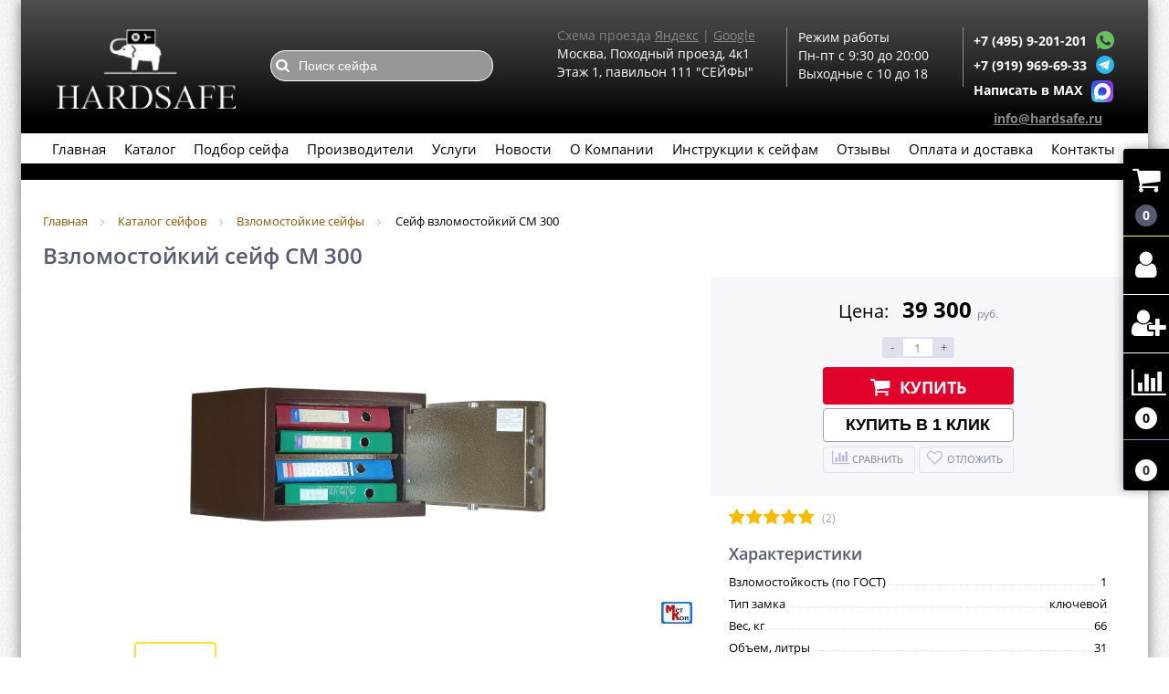

--- FILE ---
content_type: text/html; charset=UTF-8
request_url: https://hardsafe.ru/catalog/vzlomostoykie_seyfy/sm_300/
body_size: 76344
content:
<!DOCTYPE html>
<html lang="ru" itemscope itemtype="http://schema.org/WebPage">
<head><title>Сейф взломостойкий СМ 300 купить по цене 39300 руб. в Москве - большой выбор в каталоге интернет-магазина Hardsafe</title>
<link rel="shortcut icon" type="image/svg+xml" href="/bitrix/templates/elektro_flat/favicon.svg" />	
<link rel="apple-touch-icon" sizes="72x72" href="/bitrix/templates/elektro_flat/images/apple-touch-icon-144.png?v=2" />
<link rel="apple-touch-icon" sizes="144x144" href="/bitrix/templates/elektro_flat/images/apple-touch-icon-144.png?v=2" />

<meta name="viewport" content="width=device-width, initial-scale=1.0" />
 <link rel="stylesheet" href="/bitrix/templates/elektro_flat/colors.css?v=1764065501"/>
	 
<link rel="preload" as="font" href="/bitrix/templates/elektro_flat/font/fontello.woff2">
<link rel="preload" as="font" href="/bitrix/templates/elektro_flat/font/fontello.woff">

<script  rel="preload" src="/bitrix/templates/elektro_flat/js/jquery.min.js?v=1723060353"></script>


<meta http-equiv="Content-Type" content="text/html; charset=UTF-8" />
<meta name="robots" content="index, follow" />
<meta name="description" content="Купить Сейф взломостойкий СМ 300 в Москве по цене 39300 руб.: широкий ассортимент сейфов и металлической мебели с доставкой по России в интернет-магазине Hardsafe" />
<link href="/bitrix/js/ui/design-tokens/dist/ui.design-tokens.min.css?172306035422029"   rel="stylesheet" />
<link href="/bitrix/js/ui/fonts/opensans/ui.font.opensans.min.css?17230603542320"   rel="stylesheet" />
<link href="/bitrix/js/main/popup/dist/main.popup.bundle.min.css?172306035626598"   rel="stylesheet" />
<link href="/bitrix/components/webes/oneclick/css/styles.css?17230604307034"   rel="stylesheet" />
<link href="/bitrix/templates/.default/components/arturgolubev/yandex.share/template2/style.css?1723060353339"   rel="stylesheet" />
<link href="/bitrix/components/altop/buy.one.click/templates/.default/style.css?17230604303579"   rel="stylesheet" />
<link href="/bitrix/templates/elektro_flat/components/bitrix/sale.notice.product/.default/style.css?17230603532652"   rel="stylesheet" />
<link href="/bitrix/components/altop/catalog.comments/templates/.default/style.css?17230604305429"   rel="stylesheet" />
<link href="/bitrix/templates/elektro_flat/components/arturgolubev/search.title/altop/style.css?17230603535148"   data-template-style="true"  rel="stylesheet" />
<link href="/bitrix/components/altop/ask.price/templates/.default/style.css?17230604302792"   data-template-style="true"  rel="stylesheet" />
<link href="/bitrix/components/altop/ask.price/templates/order/style.css?17230604302391"   data-template-style="true"  rel="stylesheet" />
<link href="/bitrix/templates/.default/components/bitrix/breadcrumb/catalog1/style.min.css?1723060353620"   data-template-style="true"  rel="stylesheet" />
<link href="/bitrix/templates/elektro_flat/js/anythingslider/slider.css?17230603534424"   data-template-style="true"  rel="stylesheet" />
<link href="/bitrix/templates/elektro_flat/js/custom-forms/custom-forms.css?17230603534046"   data-template-style="true"  rel="stylesheet" />
<link href="/bitrix/templates/elektro_flat/js/jquery.fancybox.min.css?172306035312795"   data-template-style="true"  rel="stylesheet" />
<script >if(!window.BX)window.BX={};if(!window.BX.message)window.BX.message=function(mess){if(typeof mess==='object'){for(let i in mess) {BX.message[i]=mess[i];} return true;}};</script>
<script >(window.BX||top.BX).message({'JS_CORE_LOADING':'Загрузка...','JS_CORE_NO_DATA':'- Нет данных -','JS_CORE_WINDOW_CLOSE':'Закрыть','JS_CORE_WINDOW_EXPAND':'Развернуть','JS_CORE_WINDOW_NARROW':'Свернуть в окно','JS_CORE_WINDOW_SAVE':'Сохранить','JS_CORE_WINDOW_CANCEL':'Отменить','JS_CORE_WINDOW_CONTINUE':'Продолжить','JS_CORE_H':'ч','JS_CORE_M':'м','JS_CORE_S':'с','JSADM_AI_HIDE_EXTRA':'Скрыть лишние','JSADM_AI_ALL_NOTIF':'Показать все','JSADM_AUTH_REQ':'Требуется авторизация!','JS_CORE_WINDOW_AUTH':'Войти','JS_CORE_IMAGE_FULL':'Полный размер'});</script>

<script  src="/bitrix/js/main/core/core.min.js?1723060356219752"></script>

<script>BX.setJSList(['/bitrix/js/main/core/core_ajax.js','/bitrix/js/main/core/core_promise.js','/bitrix/js/main/polyfill/promise/js/promise.js','/bitrix/js/main/loadext/loadext.js','/bitrix/js/main/loadext/extension.js','/bitrix/js/main/polyfill/promise/js/promise.js','/bitrix/js/main/polyfill/find/js/find.js','/bitrix/js/main/polyfill/includes/js/includes.js','/bitrix/js/main/polyfill/matches/js/matches.js','/bitrix/js/ui/polyfill/closest/js/closest.js','/bitrix/js/main/polyfill/fill/main.polyfill.fill.js','/bitrix/js/main/polyfill/find/js/find.js','/bitrix/js/main/polyfill/matches/js/matches.js','/bitrix/js/main/polyfill/core/dist/polyfill.bundle.js','/bitrix/js/main/core/core.js','/bitrix/js/main/polyfill/intersectionobserver/js/intersectionobserver.js','/bitrix/js/main/lazyload/dist/lazyload.bundle.js','/bitrix/js/main/polyfill/core/dist/polyfill.bundle.js','/bitrix/js/main/parambag/dist/parambag.bundle.js']);
</script>
<script >(window.BX||top.BX).message({'pull_server_enabled':'Y','pull_config_timestamp':'1681756586','pull_guest_mode':'N','pull_guest_user_id':'0'});(window.BX||top.BX).message({'PULL_OLD_REVISION':'Для продолжения корректной работы с сайтом необходимо перезагрузить страницу.'});</script>
<script >(window.BX||top.BX).message({'LANGUAGE_ID':'ru','FORMAT_DATE':'DD.MM.YYYY','FORMAT_DATETIME':'DD.MM.YYYY HH:MI:SS','COOKIE_PREFIX':'BITRIX_SM','SERVER_TZ_OFFSET':'10800','UTF_MODE':'Y','SITE_ID':'s1','SITE_DIR':'/','USER_ID':'','SERVER_TIME':'1769311866','USER_TZ_OFFSET':'0','USER_TZ_AUTO':'Y','bitrix_sessid':'4eb256d2fbdb502a725ee86118fb803f'});</script>


<script  src="/bitrix/js/ui/dexie/dist/dexie3.bundle.min.js?172306035488295"></script>
<script  src="/bitrix/js/main/core/core_ls.min.js?17230603567365"></script>
<script  src="/bitrix/js/main/core/core_fx.min.js?17230603569768"></script>
<script  src="/bitrix/js/main/core/core_frame_cache.min.js?172306035611210"></script>
<script  src="/bitrix/js/pull/protobuf/protobuf.min.js?172306035476433"></script>
<script  src="/bitrix/js/pull/protobuf/model.min.js?172306035414190"></script>
<script  src="/bitrix/js/rest/client/rest.client.min.js?17230603539240"></script>
<script  src="/bitrix/js/pull/client/pull.client.min.js?172306035448309"></script>
<script  src="/bitrix/js/main/popup/dist/main.popup.bundle.min.js?172306035665670"></script>
<script  src="/bitrix/js/main/cphttprequest.min.js?17230603553623"></script>
<script >
					(function () {
						"use strict";

						var counter = function ()
						{
							var cookie = (function (name) {
								var parts = ("; " + document.cookie).split("; " + name + "=");
								if (parts.length == 2) {
									try {return JSON.parse(decodeURIComponent(parts.pop().split(";").shift()));}
									catch (e) {}
								}
							})("BITRIX_CONVERSION_CONTEXT_s1");

							if (cookie && cookie.EXPIRE >= BX.message("SERVER_TIME"))
								return;

							var request = new XMLHttpRequest();
							request.open("POST", "/bitrix/tools/conversion/ajax_counter.php", true);
							request.setRequestHeader("Content-type", "application/x-www-form-urlencoded");
							request.send(
								"SITE_ID="+encodeURIComponent("s1")+
								"&sessid="+encodeURIComponent(BX.bitrix_sessid())+
								"&HTTP_REFERER="+encodeURIComponent(document.referrer)
							);
						};

						if (window.frameRequestStart === true)
							BX.addCustomEvent("onFrameDataReceived", counter);
						else
							BX.ready(counter);
					})();
				</script>
<link rel="canonical" href="https://hardsafe.ru/catalog/vzlomostoykie_seyfy/sm_300/" />
<script >var ajaxMessages = {wait:"Загрузка..."}</script>
<script src="//yastatic.net/share2/share.js?v=1769311866" charset="UTF-8" async></script>
<meta property='og:title' content='Сейф взломостойкий СМ 300' />
<meta property='og:type' content='product'
<meta property='og:description' content='Сейф взломостойкий СМ 300 купить по цене 39300 руб. в Москве - большой выбор в каталоге интернет-магазина Hardsafe' />
<meta property='og:url' content='https://hardsafe.ru/catalog/vzlomostoykie_seyfy/sm_300/' />
<meta property='og:image' content='https://hardsafe.ru/upload/iblock/f2a/f2a705b5dd9f8dde0c85bf7dc745b17e.jpg' />
<meta property='og:image' content='https://hardsafe.ru/upload/iblock/be3/be35465a6966c985a2ebbf69c3f8f1c7.jpg' />



<script  src="/bitrix/templates/elektro_flat/js/jquery.cookie.js?17230603531213"></script>
<script  src="/bitrix/templates/elektro_flat/js/jquery.scrollUp.js?17230603531151"></script>
<script  src="/bitrix/components/arturgolubev/search.title/script.min.js?17230604306313"></script>
<script  src="/bitrix/templates/elektro_flat/components/arturgolubev/search.title/altop/script.js?172306035314522"></script>
<script  src="/bitrix/components/altop/ask.price/templates/.default/script.js?1723060430891"></script>
<script  src="/bitrix/components/altop/ask.price/templates/order/script.js?1723060430852"></script>
<script  src="/bitrix/templates/elektro_flat/js/jquery.fancybox.min.js?172306035368253"></script>
<script  src="/bitrix/templates/elektro_flat/js/all/footer.min.js?17230603534395"></script>
<script  src="/bitrix/templates/elektro_flat/js/main.js?17230603534829"></script>
<script  src="/bitrix/templates/elektro_flat/script.js?17230603531868"></script>
<script  src="/bitrix/templates/elektro_flat/js/moremenu.js?17230603532493"></script>
<script  src="/bitrix/templates/elektro_flat/js/anythingslider/jquery.easing.1.2.js?17230603534303"></script>
<script  src="/bitrix/templates/elektro_flat/js/anythingslider/jquery.anythingslider.min.js?172306035318720"></script>
<script  src="/bitrix/templates/elektro_flat/js/custom-forms/jquery.custom-forms.js?17230603531697"></script>
<script  src="/bitrix/templates/elektro_flat/components/bitrix/catalog/catalog/bitrix/catalog.element/.default/script.js?175336920032684"></script>
<script  src="/bitrix/components/webes/oneclick/js/script.js?172306043021147"></script>
<script  src="/bitrix/components/altop/buy.one.click/templates/.default/script.js?17230604301454"></script>
<script  src="/bitrix/components/altop/catalog.comments/templates/.default/script.js?1723060430951"></script>
<script  src="/bitrix/templates/elektro_flat/components/altop/catalog.top/related2/script.js?172306035316640"></script>
<script  src="/bitrix/templates/elektro_flat/components/altop/catalog.top/newproduct2/script.js?17230603539599"></script>
		<script >
			var rz_matchSelector = function (el, selector) {
				return (el.matches || el.matchesSelector || el.msMatchesSelector || el.mozMatchesSelector || el.webkitMatchesSelector || el.oMatchesSelector).call(el, selector);
			};
			document.addEventListener('click', function (e) {
				if (rz_matchSelector(e.target, "img[src*=\"captcha.php\"]")) {
					var src = e.target.src;
					src = (src.indexOf("&") > -1) ? src.substr(0, src.indexOf("&")) : src;
					src += '&' + Math.floor(Math.random() * 10000);
					e.target.src = src;
				}
			});
		</script>
		


	


<!-- Yandex.Metrika counter -->
<script  >
   (function(m,e,t,r,i,k,a){m[i]=m[i]||function(){(m[i].a=m[i].a||[]).push(arguments)};
   m[i].l=1*new Date();
   for (var j = 0; j < document.scripts.length; j++) {if (document.scripts[j].src === r) { return; }}
   k=e.createElement(t),a=e.getElementsByTagName(t)[0],k.async=1,k.src=r,a.parentNode.insertBefore(k,a)})
   (window, document, "script", "https://mc.yandex.ru/metrika/tag.js", "ym");

   ym(35604840, "init", {
        clickmap:true,
        trackLinks:true,
        accurateTrackBounce:true,
        webvisor:true,
        ecommerce:"dataLayer"
   });
</script>
<noscript><div><img src="https://mc.yandex.ru/watch/35604840" style="position:absolute; left:-9999px;" alt="" /></div></noscript>
<!-- /Yandex.Metrika counter -->

</head>
<body>
<div class="bx-panel">
    </div>	
<div class="body clvr">
<div class="page-wrapper">

<div class="center">
<header class='css4d-header-fon'>
	<div class=topflex>
	<a href="/"><div class="header_3">
	    <div class="logo"></div>	   
    </div>
    </a>
    <div class="header_2">		
        <div class='css-4d-header-search-top-text'>
         
        </div>
        	 	<div id="altop_search" class="form-box">
		<form action="/catalog/">
<i ></i>
			<input  style="background: url(/img/svg/search.svg) no-repeat; background-color: #999696; background-size: 6%;background-position: 5px;" type="text" name="q" id="title-search-input" class="" maxlength="50" autocomplete="off" placeholder="Поиск сейфа" value="" />
		</form>
	</div>

<script >
	var jsControl = new JCTitleSearchALTOP({
		'WAIT_IMAGE': '/bitrix/themes/.default/images/wait.gif',
		'AJAX_PAGE' : '/catalog/vzlomostoykie_seyfy/sm_300/',
		'CONTAINER_ID': 'altop_search',
		'INPUT_ID': 'title-search-input',
		'MIN_QUERY_LEN': 3
	});
</script>		 <div class='css-4d-header-search-bottom-text'>
				 
		 </div>
    </div>
    <div class="header_1">
<!-- 		<p class="header1">Мы работаем!</p> -->
		<p class="header6">Схема проезда <a target="_blank" href="https://yandex.ru/maps/-/CCQ~YDcP-C" style="color: #8f8b8b; text-decoration: underline;">Яндекс</a> | <a target="_blank" href="https://goo.gl/maps/Pg8VVjasZZ92" style="color:#8c8888;text-decoration: underline;">Google</a></p>
		<p class="header2">Москва, Походный проезд, 4к1</p>
		<p class="header2">Этаж 1, павильон 111 "СЕЙФЫ"</p>
		<p class="header7"><a href="tel:+74959201201">+7 (495) 9-201-201</a></p>
        </div>    

<!-- <div class="newYearL">	</div>
<div class="newYearR">	</div> -->

        <div class="header_5">
<!--
	    	<p class="header1">Магазин работает  </p>
	 	    <p class="header6">Без перерывов и выходных</p>
	 		<p class="header2">с 9:30 до 20:00 </p>
-->

			<p class="header2">Режим работы</p>
	 	      <!-- <p class="header2">31.12 с 10 до 15</p> -->
	 	      <!-- <p class="header2">01 - 02.01 выходной</p> -->
	 	      <!-- <p class="header2">03 - 11.01 с 10 до 18</p> -->
	 	      <p class="header2">Пн-пт с 9:30 до 20:00 </p>
	 	    

	 		<p class="header2">Выходные с 10 до 18 </p>
			<p class="header7">
			<a  title="Чат с магазином" style="margin-top: -7px; margin-left: 10px;"  href="whatsapp://send/?phone=+79199696933">
                        <svg xmlns="http://www.w3.org/2000/svg" xmlns:xlink="http://www.w3.org/1999/xlink" enable-background="new 0 0 128 128" version="1.1" viewBox="0 0 128 128" xml:space="preserve" width="20px" height="20px"><g id="_x36__stroke"><g id="WhatsApp"><rect clip-rule="evenodd" fill="none" fill-rule="evenodd"></rect><path clip-rule="evenodd" d="M46.114,32.509    c-1.241-2.972-2.182-3.085-4.062-3.161c-0.64-0.037-1.353-0.074-2.144-0.074c-2.446,0-5.003,0.715-6.546,2.295    c-1.88,1.919-6.545,6.396-6.545,15.576c0,9.181,6.695,18.06,7.598,19.303c0.941,1.24,13.053,20.354,31.86,28.144    c14.707,6.095,19.071,5.53,22.418,4.816c4.89-1.053,11.021-4.667,12.564-9.03c1.542-4.365,1.542-8.09,1.09-8.88    c-0.451-0.79-1.693-1.24-3.573-2.182c-1.88-0.941-11.021-5.456-12.751-6.058c-1.693-0.639-3.31-0.413-4.588,1.393    c-1.806,2.521-3.573,5.08-5.003,6.622c-1.128,1.204-2.972,1.355-4.514,0.715c-2.069-0.864-7.861-2.898-15.008-9.256    c-5.53-4.928-9.291-11.06-10.381-12.904c-1.091-1.881-0.113-2.973,0.752-3.988c0.941-1.167,1.843-1.994,2.783-3.086    c0.941-1.091,1.467-1.655,2.069-2.935c0.64-1.241,0.188-2.521-0.263-3.462C51.418,45.414,47.657,36.233,46.114,32.509z M63.981,0    C28.699,0,0,28.707,0,63.999c0,13.996,4.514,26.977,12.187,37.512L4.212,125.29l24.6-7.862C38.93,124.125,51.004,128,64.019,128    C99.301,128,128,99.291,128,64.001c0-35.292-28.699-63.999-63.981-63.999h-0.037V0z" fill="#67C15E" fill-rule="evenodd" id="WhatsApp_1"></path></g></g></svg>
                    </a>
				 <a  title="Чат с магазином" style="margin-top: -7px; margin-left: 10px;"  href="https://t.me/+79199696933">
                        

                        <svg version="1.1" xmlns="http://www.w3.org/2000/svg" xmlns:xlink="http://www.w3.org/1999/xlink" x="0px" y="0px" viewBox="0 0 20 20" style="enable-background:new 0 0 20 20;" xml:space="preserve" width="20px" height="20px">
                                        <style>
                                            .st0{fill:#29B6F6;}
                                            .st1{fill:#FFFFFF;}
                                            .st2{fill:#B0BEC5;}
                                            .st3{fill:#CFD8DC;}
                                        </style>
                            <path class="st0" d="M10,0C4.5,0,0,4.5,0,10s4.5,10,10,10s10-4.5,10-10S15.5,0,10,0z"></path>
                            <path class="st1" d="M15,5.5l-1.9,9.6c0,0-0.1,0.4-0.6,0.4c-0.3,0-0.4-0.1-0.4-0.1L8,12l-2-1l-2.5-0.7c0,0-0.5-0.1-0.5-0.5
                                            c0-0.3,0.5-0.5,0.5-0.5l10.7-4.2c0,0,0.3-0.1,0.6-0.1C14.8,5,15,5.1,15,5.3C15,5.4,15,5.5,15,5.5z"></path>
                            <path class="st2" d="M9.5,13.3l-1.7,1.7c0,0-0.1,0.1-0.2,0.1c0,0-0.1,0-0.1,0L8,12L9.5,13.3z"></path>
                            <path class="st3" d="M12.9,7.1c-0.1-0.1-0.2-0.1-0.4,0L6,11c0,0,1.1,2.9,1.2,3.5C7.4,15,7.5,15,7.5,15L8,12l4.9-4.5
                                            C13,7.4,13,7.2,12.9,7.1z"></path>
                        </svg>
                    
                </a>
			<a class="header-message-icon" title="Чат с магазином в max" href="https://max.ru/u/f9LHodD0cOKGWwS_gGQuJxzQhFBtp75zQ3un_botn64UUOMqQ-ihIk16p7Q">
			<img src="https://hardsafe.ru/bitrix/templates/elektro_flat/images/max.png" alt="MAX мессенджер" width="20" height="20"> </a>		
			</p>
	 		
    	</div>
		<div class="header_4">
        <div class="telephone">
            <p style="display: flex;" class="phone1">
 <b> <a href="tel:+74959201201">+7 (495) 9-201-201</a></b><br>
 <a class="header-message-icon" title="Чат с магазином"   href="whatsapp://send/?phone=+79199696933">
                        <svg xmlns="http://www.w3.org/2000/svg" xmlns:xlink="http://www.w3.org/1999/xlink" enable-background="new 0 0 128 128" version="1.1" viewBox="0 0 128 128" xml:space="preserve" width="20px" height="20px"><g id="_x36__stroke"><g id="WhatsApp"><rect clip-rule="evenodd" fill="none" fill-rule="evenodd"></rect><path clip-rule="evenodd" d="M46.114,32.509    c-1.241-2.972-2.182-3.085-4.062-3.161c-0.64-0.037-1.353-0.074-2.144-0.074c-2.446,0-5.003,0.715-6.546,2.295    c-1.88,1.919-6.545,6.396-6.545,15.576c0,9.181,6.695,18.06,7.598,19.303c0.941,1.24,13.053,20.354,31.86,28.144    c14.707,6.095,19.071,5.53,22.418,4.816c4.89-1.053,11.021-4.667,12.564-9.03c1.542-4.365,1.542-8.09,1.09-8.88    c-0.451-0.79-1.693-1.24-3.573-2.182c-1.88-0.941-11.021-5.456-12.751-6.058c-1.693-0.639-3.31-0.413-4.588,1.393    c-1.806,2.521-3.573,5.08-5.003,6.622c-1.128,1.204-2.972,1.355-4.514,0.715c-2.069-0.864-7.861-2.898-15.008-9.256    c-5.53-4.928-9.291-11.06-10.381-12.904c-1.091-1.881-0.113-2.973,0.752-3.988c0.941-1.167,1.843-1.994,2.783-3.086    c0.941-1.091,1.467-1.655,2.069-2.935c0.64-1.241,0.188-2.521-0.263-3.462C51.418,45.414,47.657,36.233,46.114,32.509z M63.981,0    C28.699,0,0,28.707,0,63.999c0,13.996,4.514,26.977,12.187,37.512L4.212,125.29l24.6-7.862C38.93,124.125,51.004,128,64.019,128    C99.301,128,128,99.291,128,64.001c0-35.292-28.699-63.999-63.981-63.999h-0.037V0z" fill="#67C15E" fill-rule="evenodd" id="WhatsApp_1"></path></g></g></svg>
                    </a>
</p>
<p style="display: flex;" class="phone2">
 <b> <a href="tel:+79199696933">+7 (919) 969-69-33</a></b> <a class="header-message-icon" title="Чат с магазином"   href="https://t.me/+79199696933">
                        

                        <svg version="1.1" xmlns="http://www.w3.org/2000/svg" xmlns:xlink="http://www.w3.org/1999/xlink" x="0px" y="0px" viewBox="0 0 20 20" style="enable-background:new 0 0 20 20;" xml:space="preserve" width="20px" height="20px">
                                        <style>
                                            .st0{fill:#29B6F6;}
                                            .st1{fill:#FFFFFF;}
                                            .st2{fill:#B0BEC5;}
                                            .st3{fill:#CFD8DC;}
                                        </style>
                            <path class="st0" d="M10,0C4.5,0,0,4.5,0,10s4.5,10,10,10s10-4.5,10-10S15.5,0,10,0z"></path>
                            <path class="st1" d="M15,5.5l-1.9,9.6c0,0-0.1,0.4-0.6,0.4c-0.3,0-0.4-0.1-0.4-0.1L8,12l-2-1l-2.5-0.7c0,0-0.5-0.1-0.5-0.5
                                            c0-0.3,0.5-0.5,0.5-0.5l10.7-4.2c0,0,0.3-0.1,0.6-0.1C14.8,5,15,5.1,15,5.3C15,5.4,15,5.5,15,5.5z"></path>
                            <path class="st2" d="M9.5,13.3l-1.7,1.7c0,0-0.1,0.1-0.2,0.1c0,0-0.1,0-0.1,0L8,12L9.5,13.3z"></path>
                            <path class="st3" d="M12.9,7.1c-0.1-0.1-0.2-0.1-0.4,0L6,11c0,0,1.1,2.9,1.2,3.5C7.4,15,7.5,15,7.5,15L8,12l4.9-4.5
                                            C13,7.4,13,7.2,12.9,7.1z"></path>
                        </svg>
                    
                </a>
</p>
<p style="display: flex;" class="phone2">
 <b> <a href="https://max.ru/u/f9LHodD0cOKGWwS_gGQuJxzQhFBtp75zQ3un_botn64UUOMqQ-ihIk16p7Q">Написать в MAX</a></b> <a class="header-message-icon" title="Чат с магазином" href="https://max.ru/u/f9LHodD0cOKGWwS_gGQuJxzQhFBtp75zQ3un_botn64UUOMqQ-ihIk16p7Q">
<img src="https://hardsafe.ru/bitrix/templates/elektro_flat/images/max.png" alt="MAX мессенджер" width="24" height="24"> 
                </a>
</p>
 &nbsp; <b> <a href="mailto:info@hardsafe.ru" style=" color: #8e8a8a; text-decoration: underline; font-size: 14px; ">info@hardsafe.ru</a> </b>        </div>
    </div>
</div>
    <div class="top-menu">
<ul class="store-horizontal">
		<li>
			<a href="/" >Главная</a>
		</li>
																	<li><a href="/catalog/" class="root-item">Каталог</a>
						<ul>
																											<li><a href="/catalog/ogne_vzlomostoykie_seyfy/" class="parent">Огне-взломостойкие</a>
						<ul>
																																	<li><a href="/catalog/1_klass/">1 класс</a></li>
																																						<li><a href="/catalog/2_klass/">2 класс</a></li>
																																						<li><a href="/catalog/3_klass/">3 класс</a></li>
																																						<li><a href="/catalog/4_klass/"> 4 класс</a></li>
																																						<li><a href="/catalog/5_klass/">5 класс</a></li>
																																						<li><a href="/catalog/6_klass/">6 класс</a></li>
																																						<li><a href="/catalog/seyf_valberg_granit/">Сейф Valberg Гранит</a></li>
																								</ul></li>															<li><a href="/catalog/seyfy_dlya_doma/" class="parent">Для дома</a>
						<ul>
																																	<li><a href="/catalog/mebelnye_seyfy/">Мебельные</a></li>
																																						<li><a href="/catalog/malenkie_mini_seyfy/">Маленькие (мини)</a></li>
																																						<li><a href="/catalog/nedorogie_seyfy/">Недорогие</a></li>
																																						<li><a href="/catalog/seyf_dlya_dokumentov/">Для документов</a></li>
																																						<li><a href="/catalog/bolshie_seyfy/">Большие</a></li>
																																						<li><a href="/catalog/seyf_dvukhsektsionnyy/">Двухсекционный</a></li>
																																						<li><a href="/catalog/seyfy_s_klyuchevym_zamkom/">С ключевым замком</a></li>
																																						<li><a href="/catalog/malenkie_mini_seyfy_dlya_deneg/">Сейфы для денег</a></li>
																								</ul></li>															<li><a href="/catalog/ofisnye_seyfy/" class="parent">Офисные</a>
						<ul>
																																	<li><a href="/catalog/seyfy_dlya_trudovykh_knizhek/">Сейфы для трудовых книжек</a></li>
																								</ul></li>															<li><a href="/catalog/ognestoykie_seyfy/" class="parent">Огнестойкие</a>
						<ul>
																																	<li><a href="/catalog/seyf_zasypnoy/">Засыпной</a></li>
																																						<li><a href="/catalog/seyfy_ognestoykie_valberg/">Сейфы огнестойкие Valberg</a></li>
																								</ul></li>															<li class="item-selected"><a href="/catalog/vzlomostoykie_seyfy/" class="parent">Взломостойкие</a>
						<ul>
																																	<li><a href="/catalog/1_klass_vzlom/">1 класс</a></li>
																																						<li><a href="/catalog/2_klass_vzlom/">2 класс</a></li>
																																						<li><a href="/catalog/3_klass_vzlom/">3 класс</a></li>
																																						<li><a href="/catalog/4_klass_vzlom/">4 класс</a></li>
																																						<li><a href="/catalog/5_klass_vzlom/">5 класс</a></li>
																																						<li><a href="/catalog/6_klass_vzlom/">6 класс</a></li>
																																						<li><a href="/catalog/7_klass_vzlom/">7 класс</a></li>
																																						<li><a href="/catalog/8_klass/">8 класс</a></li>
																								</ul></li>															<li><a href="/catalog/oruzheynye_pistoletnye_seyfy_i_shkafy/" class="parent">Оружейные и пистолетные</a>
						<ul>
																																	<li><a href="/catalog/seyfy_dlya_ruzhey/">Для ружей</a></li>
																																						<li><a href="/catalog/oruzhenyy_seyfy_nedorogie_do_10_tysyach/">Для ружей недорогие (до 10 тысяч)</a></li>
																																<li><a href="/catalog/pistoletnye_yashchiki/" class="parent">Пистолетные ящики</a>
						<ul>
																																	<li><a href="/catalog/pistoletnye_seyfy_s_treyzerom/">Пистолетные с трейзером</a></li>
																								</ul></li>															<li><a href="/catalog/elitnye-oruzhejnye-sejfy/" class="parent">Элитные оружейные</a>
						<ul>
																																	<li><a href="/catalog/oruzheynye_seyfy_s_otdelkoy_derevom/">Оружейные с отделкой деревом</a></li>
																																						<li><a href="/catalog/seyfy_s_okraskoy_pod_derevo/">С окраской под дерево</a></li>
																																						<li><a href="/catalog/oruzheinye_seyfy_so_steklom/">Сейфы для оружия со стеклом</a></li>
																																						<li><a href="/catalog/elitnye_seyfy_dlya_oruzhiya_v_lake/">Элитные для оружия в лаке</a></li>
																								</ul></li>																					<li><a href="/catalog/seyfy_dlya_gladkostvolnogo_oruzhiya/">Для гладкоствольного оружия</a></li>
																																						<li><a href="/catalog/seyfy_dlya_nareznogo_oruzhiya/">Для нарезного оружия</a></li>
																																						<li><a href="/catalog/politseyskie_shkafy/">Полицейские шкафы</a></li>
																																						<li><a href="/catalog/seyfy_dlya_travmaticheskogo_oruzhiya/">Сейфы для травматического оружия</a></li>
																																						<li><a href="/catalog/uglovye_oruzheynye_seyfy/">Угловые оружейные</a></li>
																																						<li><a href="/catalog/elektronnyy_seyf_aiko/">Электронный сейф Aiko</a></li>
																								</ul></li>															<li><a href="/catalog/seyfy_s_otdelkoy_derevom/" class="parent">С отделкой</a>
						<ul>
																																	<li><a href="/catalog/safe_v_lake/">В лаке</a></li>
																																						<li><a href="/catalog/mebelnye_seyfy_v_dereve/">Мебельные в дереве</a></li>
																																						<li><a href="/catalog/oruzheynye_seyfy_v_dereve/">Оружейные в дереве</a></li>
																																						<li><a href="/catalog/seyfy_s_vnutrenney_otdelkoy/">С внутренней отделкой</a></li>
																								</ul></li>																					<li><a href="/catalog/seyfy_na_zakaz/">На заказ</a></li>
																																<li><a href="/catalog/elitnye_seyfy/" class="parent">Элитные сейфы</a>
						<ul>
																											<li><a href="/catalog/seyfy_dlya_chasov/" class="parent">Сейфы для часов</a>
						<ul>
																																	<li><a href="/catalog/avtopodzavody/">Автоподзаводы</a></li>
																								</ul></li></ul></li>															<li><a href="/catalog/boksy_dlya_ukrasheniy/" class="parent">Лотки для украшений</a>
						<ul>
																																	<li><a href="/catalog/lotki_dlya_chasov/">Лотки для часов</a></li>
																																						<li><a href="/catalog/shkatulka_dlya_ukrasheniy/">Шкатулка для украшений</a></li>
																																						<li><a href="/catalog/shkatulka_steklyannaya/">Шкатулка стеклянная</a></li>
																																						<li><a href="/catalog/shkatulki_dlya_chasov/">Шкатулки для часов</a></li>
																								</ul></li>																					<li><a href="/catalog/vstraivaemye_v_stenu/">Встраиваемые</a></li>
																																						<li><a href="/catalog/vodostoykie_seyfy/">Водостойкие</a></li>
																																						<li><a href="/catalog/data_seyfy/">Дата-сейфы</a></li>
																																						<li><a href="/catalog/seyfovye_komnaty/">Сейфовые комнаты</a></li>
																																						<li><a href="/catalog/dveri_bankovskikh_khranilishch/">Двери банковских хранилищ</a></li>
																																<li><a href="/catalog/metallicheskaya_mebel/" class="parent">Металлическая мебель</a>
						<ul>
																											<li><a href="/catalog/bukhgalterskie_shkafy/" class="parent">Бухгалтерские шкафы</a>
						<ul>
																																	<li><a href="/catalog/nesgoraemyy_seyf_dlya_khraneniya_trudovykh_knizhek/">Несгораемые для хранения трудовых книжек</a></li>
																																						<li><a href="/catalog/bukhgalterskie_seyfy/">Бухгалтерские сейфы</a></li>
																								</ul></li>															<li><a href="/catalog/metallicheskie_shkafy/" class="parent">Металлические шкафы</a>
						<ul>
																																	<li><a href="/catalog/abonentskie_shkafy/">Абонентские шкафы</a></li>
																																						<li><a href="/catalog/metallicheskie_shkafy_nastennye/">Металлические шкафы настенные</a></li>
																																						<li><a href="/catalog/shkafy_metallicheskie_napolnye/">Шкафы металлические напольные</a></li>
																																						<li><a href="/catalog/shkafy_metallicheskie_odnostvorchatye/">Шкафы металлические одностворчатые</a></li>
																								</ul></li>																					<li><a href="/catalog/antresoli/">Антресоли</a></li>
																																<li><a href="/catalog/kartoteki/" class="parent">Картотеки</a>
						<ul>
																																	<li><a href="/catalog/kartoteka_formata_a4/">Картотека формата а4</a></li>
																																						<li><a href="/catalog/kartoteki_bolshikh_formatov/">Картотеки больших форматов</a></li>
																																						<li><a href="/catalog/kartoteki_dlya_trudovykh_knizhek/">Картотеки для трудовых книжек</a></li>
																																						<li><a href="/catalog/kartoteki_praktik_dlya_dokumentov/">Картотеки практик для документов</a></li>
																								</ul></li>																					<li><a href="/catalog/ofisnye_tumby/">Офисные тумбы</a></li>
																																<li><a href="/catalog/pochtovye_yashchiki/" class="parent">Почтовые ящики</a>
						<ul>
																																	<li><a href="/catalog/pochtovye_yashchiki_dlya_mnogokvartirnykh_domov/">Почтовые ящики для многоквартирных домов</a></li>
																								</ul></li>															<li><a href="/catalog/stellazhi/" class="parent">Стеллажи</a>
						<ul>
																																	<li><a href="/catalog/stellazhi_es_legkie_120_kg_na_sektsiyu/">Стеллажи ES легкие (120 кг на секцию)</a></li>
																																						<li><a href="/catalog/stellazhi_ms_standart_500_kg_na_sektsiyu/">Стеллажи MS Standart (500 кг на секцию)</a></li>
																																						<li><a href="/catalog/stellazhi_sbl_750_kg_na_sektsiyu/">Стеллажи SBL (750 кг на секцию)</a></li>
																																						<li><a href="/catalog/stellazhi_sb_2100_kg_na_sektsiyu/">Стеллажи SB (2100 кг на секцию)</a></li>
																																						<li><a href="/catalog/stellazhi_ms_pro_4000_kg_na_sektsiyu/">Стеллажи MS Pro (4000 кг на секцию)</a></li>
																																						<li><a href="/catalog/aksessuary_dlya_stellazhey/">Аксессуары для стеллажей</a></li>
																																						<li><a href="/catalog/stellazhi_combik/">Стеллажи CombiK</a></li>
																																						<li><a href="/catalog/stellazhi_dlya_khraneniya_shin/">Стеллажи для хранения шин</a></li>
																								</ul></li>															<li><a href="/catalog/shkafy_dlya_razdevalok/" class="parent">Шкафы для раздевалок</a>
						<ul>
																																	<li><a href="/catalog/praktik_ceriya_ls_standart/">ПРАКТИК cерия LS Стандарт</a></li>
																																						<li><a href="/catalog/praktik_optsii_i_aksessuary/">ПРАКТИК Опции и аксессуары</a></li>
																																						<li><a href="/catalog/praktik_seriya_ml_cube/">ПРАКТИК серия ML Cube</a></li>
																																						<li><a href="/catalog/praktik_seriya_ml_usilennye/">ПРАКТИК серия ML Усиленные</a></li>
																																						<li><a href="/catalog/praktik_shkafy_dlya_sumok_serii_ls_ml/">ПРАКТИК Шкафы для сумок (серии LS, ML)</a></li>
																																						<li><a href="/catalog/shkafy_dlya_odezhdy_dvukhsektsionnye_metallicheskie/">Шкафы для одежды двухсекционные металлические</a></li>
																								</ul></li>															<li><a href="/catalog/shkafy_dlya_ofisa/" class="parent">Шкафы для офиса</a>
						<ul>
																																	<li><a href="/catalog/arkhivnye_shkafy/">Архивные шкафы</a></li>
																																						<li><a href="/catalog/mnogoyashchichnye_shkafy/">Многоящичные шкафы</a></li>
																																						<li><a href="/catalog/ofisnye_shkafy_dlya_dokumentov/">Офисные шкафы для документов</a></li>
																																						<li><a href="/catalog/ofisnye_shkafy_praktik/">Офисные шкафы ПРАКТИК</a></li>
																																						<li><a href="/catalog/shkafy_individualnogo_polzovaniya/">Шкафы индивидуального пользования</a></li>
																								</ul></li>															<li><a href="/catalog/meditsinskaya_mebel/" class="parent">Медицинская мебель</a>
						<ul>
																																	<li><a href="/catalog/dvukhstvorchatye_meditsinskie_shkafy/"> Двухстворчатые медицинские шкафы</a></li>
																																						<li><a href="/catalog/aptechki/">Аптечки</a></li>
																																						<li><a href="/catalog/meditsinskie_stellazhi/">Медицинские стеллажи</a></li>
																																						<li><a href="/catalog/meditsinskie_shkafy_odnostvorchatye/">Медицинские шкафы одностворчатые</a></li>
																																						<li><a href="/catalog/seyfy_termostaty/">Сейфы-термостаты</a></li>
																																						<li><a href="/catalog/tumby_meditsinskie_podkatnye/">Тумбы медицинские подкатные</a></li>
																																						<li><a href="/catalog/meditsinskie_metallicheskie_shkafy/">Медицинские металлические шкафы</a></li>
																								</ul></li>															<li><a href="/catalog/proizvodstvennaya_mebel/" class="parent">Производственная мебель</a>
						<ul>
																																	<li><a href="/catalog/cushilnye_shkafy/">Cушильные шкафы</a></li>
																																						<li><a href="/catalog/aksessuary_i_ekrany/">Аксессуары и экраны</a></li>
																																						<li><a href="/catalog/verstaki/">Верстаки</a></li>
																																						<li><a href="/catalog/verstaki_serii_expert_t/">Верстаки серии EXPERT T</a></li>
																																						<li><a href="/catalog/verstaki_serii_expert_ws/">Верстаки серии EXPERT WS</a></li>
																																						<li><a href="/catalog/verstaki_serii_garage/">Верстаки серии GARAGE</a></li>
																																						<li><a href="/catalog/verstaki_serii_master/">Верстаки серии MASTER</a></li>
																																						<li><a href="/catalog/verstaki_serii_profi_m/">Верстаки серии PROFI M</a></li>
																																						<li><a href="/catalog/verstaki_serii_profi_w/">Верстаки серии PROFI W</a></li>
																																						<li><a href="/catalog/telezhki_instrumentalnye/">Тележки инструментальные</a></li>
																																						<li><a href="/catalog/tumby/">Тумбы</a></li>
																																						<li><a href="/catalog/tyazhelye_modulnye_shkafy_serii_hard/">Тяжелые модульные шкафы серии HARD</a></li>
																																						<li><a href="/catalog/shkafy_instrumentalnye_legkie_ts/">Шкафы инструментальные легкие ТС</a></li>
																																						<li><a href="/catalog/shkafy_instrumentalnye_tyazhelye_amh_tc/">Шкафы инструментальные тяжелые AMH TC</a></li>
																								</ul></li></ul></li>															<li><a href="/catalog/aksessuary_dlya_seyfov_i_khranilishch/" class="parent">Аксессуары для сейфов и хранилищ</a>
						<ul>
																																	<li><a href="/catalog/lozhement_dlya_oruzhiya_magnitnyy/">Ложемент для оружия магнитный</a></li>
																								</ul></li>																					<li><a href="/catalog/bankovskiy_seyf/">Банковский сейф</a></li>
																																						<li><a href="/catalog/gostinichnyy_seyf/">Гостиничный сейф</a></li>
																																						<li><a href="/catalog/depozitnye_yacheyki/">Депозитные ячейки</a></li>
																																<li><a href="/catalog/klyuchnitsy/" class="parent">Ключницы</a>
						<ul>
																																	<li><a href="/catalog/klyuchnitsy_metallicheskie/">Ключницы металлические</a></li>
																								</ul></li>																					<li><a href="/catalog/keshboksy/">Кэшбоксы</a></li>
																																						<li><a href="/catalog/metallicheskie_shkafy1/">Металлические шкафы</a></li>
																																						<li><a href="/catalog/podbor_seifa/">Подбор по характеристикам</a></li>
																																						<li><a href="/catalog/seyf_dlya_dragotsennostey/">Сейф для драгоценностей</a></li>
																																						<li><a href="/catalog/seyf_dlya_noutbuka/">Сейф для ноутбука</a></li>
																																						<li><a href="/catalog/seyf_s_otpechatkom_paltsa/">Сейф с отпечатком пальца</a></li>
																																						<li><a href="/catalog/seyf_s_taymerom_otkrytiya/">Сейф с таймером открытия</a></li>
																																						<li><a href="/catalog/seyf_s_treyzerom/">Сейф с трейзером</a></li>
																																						<li><a href="/catalog/stoly_dlya_chistki_oruzhiya/">Столы для чистки оружия</a></li>
																																						<li><a href="/catalog/tempokassy/">Темпокассы</a></li>
																																						<li><a href="/catalog/elitnye1/">Элитные</a></li>
																																						<li><a href="/catalog/depozitnye_seyfy/">Депозитные</a></li>
																																						<li><a href="/catalog/zamki_i_komplektuyushchie/">Замки и комплектующие</a></li>
																																<li><a href="/catalog/dopolnitelnaya-zashchita/" class="parent">Дополнительная защита</a>
						<ul>
																																	<li><a href="/catalog/generator_tumana_vtoroy_zamok/">Генератор тумана </a></li>
																								</ul></li>															<li><a href="/catalog/kodovyy_seyf/" class="parent">Кодовый</a>
						<ul>
																																	<li><a href="/catalog/kodovyy_elektronnyy_seyf/">Кодовый электронный</a></li>
																																						<li><a href="/catalog/seyf_mekhanicheskiy_kodovyy/">Механический кодовый</a></li>
																																						<li><a href="/catalog/seyfy_valberg_s_kodovym_zamkom/">Сейфы Valberg с кодовым замком</a></li>
																								</ul></li>																					<li><a href="/catalog/seyfy_snyatye_s_proizvodstva/">Снятые с производства</a></li>
																								</ul></li>															<li><a href="/podbor-seyfa/" class="root-item">Подбор сейфа</a>
						<ul>
																																	<li><a href="https://hardsafe.ru/catalog/saleleader/">Хиты продаж</a></li>
																																						<li><a href="https://hardsafe.ru/catalog/newproduct/">Новинки</a></li>
																																						<li><a href="https://hardsafe.ru/catalog/discount/">Товары со скидками</a></li>
																																						<li><a href="https://hardsafe.ru/catalog/podbor_seifa/filter/ves_s_akkum-from-500-to-1000/">Сейфы от <strong>500 - 1000 кг</strong></a></li>
																																						<li><a href="https://hardsafe.ru/catalog/podbor_seifa/filter/ves_s_akkum-from-300-to-500/">Сейфы от <strong>300 - 500 кг</strong></a></li>
																																						<li><a href="https://hardsafe.ru/catalog/podbor_seifa/filter/ves_s_akkum-from-250-to-300/">Сейфы от <strong>250 - 300 кг</strong></a></li>
																																						<li><a href="https://hardsafe.ru/catalog/podbor_seifa/filter/ves_s_akkum-from-200-to-250/">Сейфы от <strong>200 - 250 кг</strong></a></li>
																																						<li><a href="https://hardsafe.ru/catalog/podbor_seifa/filter/ves_s_akkum-from-150-to-200/">Сейфы от <strong>150 - 200 кг</strong></a></li>
																																						<li><a href="https://hardsafe.ru/catalog/podbor_seifa/filter/ves_s_akkum-from-100-to-150/">Сейфы от <strong>100 - 150 кг</strong></a></li>
																																						<li><a href="https://hardsafe.ru/catalog/podbor_seifa/filter/ves_s_akkum-from-50-to-100/">Сейфы от <strong>50 - 100 кг</strong></a></li>
																																						<li><a href="https://hardsafe.ru/catalog/podbor_seifa/filter/ves_s_akkum-from-30-to-50/">Сейфы от <strong>30 - 50 кг</strong></a></li>
																																						<li><a href="https://hardsafe.ru/catalog/podbor_seifa/filter/ves_s_akkum-from-15-to-30/">Сейфы от <strong>15 - 30 кг</strong></a></li>
																																						<li><a href="https://hardsafe.ru/catalog/podbor_seifa/filter/ves_s_akkum-from-0-to-15/">Сейфы от <strong>до 15 кг</strong></a></li>
																								</ul></li>															<li><a href="/vendors/" class="root-item">Производители</a>
						<ul>
																																	<li><a href="https://hardsafe.ru/vendors/stahlkraft/"><strong>STAHLKRAFT</strong> (25 тыс. > 1,7 млн.руб.)</a></li>
																																						<li><a href="https://hardsafe.ru/vendors/habeco/"><strong>HABECO</strong> (191 тыс. > 3,1 млн.руб.) </a></li>
																																						<li><a href="https://hardsafe.ru/vendors/robur/"><strong>ROBUR</strong> (200 тыс. > 4 млн.руб.)</a></li>
																																						<li><a href="https://hardsafe.ru/vendors/valberg/"><strong>VALBERG</strong> (6 тыс. > 426 тыс.руб.)</a></li>
																																						<li><a href="https://hardsafe.ru/vendors/griffon/"><strong>Griffon</strong> (7 тыс. > 500 тыс. руб)</a></li>
																																						<li><a href="https://hardsafe.ru/vendors/ripost/"><strong>Рипост</strong> (4 тыс. > 139 тыс.руб.)</a></li>
																																						<li><a href="https://hardsafe.ru/vendors/format/"><strong>FORMAT</strong> (1 тыс. > 1,6 млн. руб.)</a></li>
																																						<li><a href="https://hardsafe.ru/vendors/aiko/"><strong>AIKO</strong> (1,4 тыс. > 24 тыс.руб.)</a></li>
																																						<li><a href="https://hardsafe.ru/vendors/metkon_marka/"><strong>Меткон</strong> (1 тыс. > 52 тыс.руб.)</a></li>
																																						<li><a href="https://hardsafe.ru/vendors/ktk/"><strong>КТК</strong> (2,9 тыс. > 9 тыс.руб.)</a></li>
																																						<li><a href="https://hardsafe.ru/vendors/oldi/"><strong>OLDI</strong> (2,4 тыс. > 50 тыс.руб.)</a></li>
																																						<li><a href="https://hardsafe.ru/vendors/praktik/"><strong>Практик</strong> (1 тыс. > 35 тыс.руб.)</a></li>
																																						<li><a href="https://hardsafe.ru/vendors/safetronics/"><strong>SafeTronics</strong> (6 тыс. > 84 тыс.руб.)</a></li>
																																						<li><a href="https://hardsafe.ru/vendors/technomax_marka/"><strong>TECHNOMAX</strong> (34 тыс. > 226 тыс.руб.)</a></li>
																																						<li><a href="https://hardsafe.ru/vendors/juwel/"><strong>JUWEL</strong> (35 тыс. > 115 тыс.руб.)</a></li>
																																						<li><a href="https://hardsafe.ru/vendors/avantage/"><strong>Avantage</strong> (85 тыс. > 85 тыс.руб.)</a></li>
																																						<li><a href="https://hardsafe.ru/vendors/kontur/"><strong>Контур</strong> (20 тыс. > 33 тыс.руб.)</a></li>
																																						<li><a href="https://hardsafe.ru/vendors/">Все производители</a></li>
																								</ul></li>															<li><a href="/delivery/" class="root-item">Услуги</a>
						<ul>
																																	<li><a href="/delivery/takelazhnye-raboty/index.php">Такелажные работы</a></li>
																																						<li><a href="/delivery/perevozka-seyfov/index.php">Перевозка сейфов</a></li>
																																						<li><a href="https://hardsafe.ru/delivery/ustanovka-i-montazh-seyfa/index.php">Установка и монтаж сейфа</a></li>
																								</ul></li>															<li><a href="/news/" class="root-item">Новости</a>
						<ul>
																																	<li><a href="/news/reviews/">Обзоры и Советы</a></li>
																																						<li><a href="/news/akcii/">Акции</a></li>
																								</ul></li>															<li><a href="/about/" class="root-item">О Компании</a>
						<ul>
																																	<li><a href="/about/history/">История компании</a></li>
																																						<li><a href="/about/certificates/">Каталоги и сертификаты</a></li>
																																						<li><a href="/about/sotrudniki/">Сотрудники</a></li>
																																						<li><a href="/about/partners/">Наши партнеры</a></li>
																																						<li><a href="/customer-reviews/">Отзывы покупателей</a></li>
																																						<li><a href="/about/vozvrat/">Возврат и обмен товара</a></li>
																																						<li><a href="/about/politika-konfidentsialnosti/">Политика конфиденциальности</a></li>
																								</ul></li>																					<li><a href="/instuctions/" class="root-item">Инструкции к сейфам</a></li>
																																						<li><a href="/customer-reviews/" class="root-item">Отзывы</a></li>
																																						<li><a href="/payments/" class="root-item">Оплата и доставка</a></li>
																																						<li><a href="/contacts/" class="root-item">Контакты</a></li>
																			</ul>
</div>
	</header>
<div class="top_panel">

<div class="panel_2">
        
<ul class="store-vertical">
	<li>
		<a href="javascript:void(0)" class="showsubmenu">Меню</a>
		<ul class="submenu" style="display:none;">
			<li>
				<a href="/" >Главная</a>
			</li>
								<li >
						<span class="text">
							<a href="/catalog/" class="root-item">Каталог</a>
							<span class="showchild"><i class="fa fa-plus-circle"></i><i class="fa fa-minus-circle"></i></span>
						</span>
						<ul style="display:none;">
									<li >
						<span class="text">
							<a href="/catalog/ogne_vzlomostoykie_seyfy/" class="root-item">Огне-взломостойкие</a>
							<span class="showchild"><i class="fa fa-plus-circle"></i><i class="fa fa-minus-circle"></i></span>
						</span>
						<ul style="display:none;">
										<li>
							<a href="/catalog/1_klass/" class="root-item">1 класс</a>
						</li>
											<li>
							<a href="/catalog/2_klass/" class="root-item">2 класс</a>
						</li>
											<li>
							<a href="/catalog/3_klass/" class="root-item">3 класс</a>
						</li>
											<li>
							<a href="/catalog/4_klass/" class="root-item"> 4 класс</a>
						</li>
											<li>
							<a href="/catalog/5_klass/" class="root-item">5 класс</a>
						</li>
											<li>
							<a href="/catalog/6_klass/" class="root-item">6 класс</a>
						</li>
											<li>
							<a href="/catalog/seyf_valberg_granit/" class="root-item">Сейф Valberg Гранит</a>
						</li>
					</ul></li>					<li >
						<span class="text">
							<a href="/catalog/seyfy_dlya_doma/" class="root-item">Для дома</a>
							<span class="showchild"><i class="fa fa-plus-circle"></i><i class="fa fa-minus-circle"></i></span>
						</span>
						<ul style="display:none;">
										<li>
							<a href="/catalog/mebelnye_seyfy/" class="root-item">Мебельные</a>
						</li>
											<li>
							<a href="/catalog/malenkie_mini_seyfy/" class="root-item">Маленькие (мини)</a>
						</li>
											<li>
							<a href="/catalog/nedorogie_seyfy/" class="root-item">Недорогие</a>
						</li>
											<li>
							<a href="/catalog/seyf_dlya_dokumentov/" class="root-item">Для документов</a>
						</li>
											<li>
							<a href="/catalog/bolshie_seyfy/" class="root-item">Большие</a>
						</li>
											<li>
							<a href="/catalog/seyf_dvukhsektsionnyy/" class="root-item">Двухсекционный</a>
						</li>
											<li>
							<a href="/catalog/seyfy_s_klyuchevym_zamkom/" class="root-item">С ключевым замком</a>
						</li>
											<li>
							<a href="/catalog/malenkie_mini_seyfy_dlya_deneg/" class="root-item">Сейфы для денег</a>
						</li>
					</ul></li>					<li >
						<span class="text">
							<a href="/catalog/ofisnye_seyfy/" class="root-item">Офисные</a>
							<span class="showchild"><i class="fa fa-plus-circle"></i><i class="fa fa-minus-circle"></i></span>
						</span>
						<ul style="display:none;">
										<li>
							<a href="/catalog/seyfy_dlya_trudovykh_knizhek/" class="root-item">Сейфы для трудовых книжек</a>
						</li>
					</ul></li>					<li >
						<span class="text">
							<a href="/catalog/ognestoykie_seyfy/" class="root-item">Огнестойкие</a>
							<span class="showchild"><i class="fa fa-plus-circle"></i><i class="fa fa-minus-circle"></i></span>
						</span>
						<ul style="display:none;">
										<li>
							<a href="/catalog/seyf_zasypnoy/" class="root-item">Засыпной</a>
						</li>
											<li>
							<a href="/catalog/seyfy_ognestoykie_valberg/" class="root-item">Сейфы огнестойкие Valberg</a>
						</li>
					</ul></li>					<li class="item-selected">
						<span class="text">
							<a href="/catalog/vzlomostoykie_seyfy/" class="root-item-selected">Взломостойкие</a>
							<span class="showchild"><i class="fa fa-plus-circle"></i><i class="fa fa-minus-circle"></i></span>
						</span>
						<ul style="display:none;">
										<li>
							<a href="/catalog/1_klass_vzlom/" class="root-item">1 класс</a>
						</li>
											<li>
							<a href="/catalog/2_klass_vzlom/" class="root-item">2 класс</a>
						</li>
											<li>
							<a href="/catalog/3_klass_vzlom/" class="root-item">3 класс</a>
						</li>
											<li>
							<a href="/catalog/4_klass_vzlom/" class="root-item">4 класс</a>
						</li>
											<li>
							<a href="/catalog/5_klass_vzlom/" class="root-item">5 класс</a>
						</li>
											<li>
							<a href="/catalog/6_klass_vzlom/" class="root-item">6 класс</a>
						</li>
											<li>
							<a href="/catalog/7_klass_vzlom/" class="root-item">7 класс</a>
						</li>
											<li>
							<a href="/catalog/8_klass/" class="root-item">8 класс</a>
						</li>
					</ul></li>					<li >
						<span class="text">
							<a href="/catalog/oruzheynye_pistoletnye_seyfy_i_shkafy/" class="root-item">Оружейные и пистолетные</a>
							<span class="showchild"><i class="fa fa-plus-circle"></i><i class="fa fa-minus-circle"></i></span>
						</span>
						<ul style="display:none;">
										<li>
							<a href="/catalog/seyfy_dlya_ruzhey/" class="root-item">Для ружей</a>
						</li>
											<li>
							<a href="/catalog/oruzhenyy_seyfy_nedorogie_do_10_tysyach/" class="root-item">Для ружей недорогие (до 10 тысяч)</a>
						</li>
										<li >
						<span class="text">
							<a href="/catalog/pistoletnye_yashchiki/" class="root-item">Пистолетные ящики</a>
							<span class="showchild"><i class="fa fa-plus-circle"></i><i class="fa fa-minus-circle"></i></span>
						</span>
						<ul style="display:none;">
										<li>
							<a href="/catalog/pistoletnye_seyfy_s_treyzerom/" class="root-item">Пистолетные с трейзером</a>
						</li>
					</ul></li>					<li >
						<span class="text">
							<a href="/catalog/elitnye-oruzhejnye-sejfy/" class="root-item">Элитные оружейные</a>
							<span class="showchild"><i class="fa fa-plus-circle"></i><i class="fa fa-minus-circle"></i></span>
						</span>
						<ul style="display:none;">
										<li>
							<a href="/catalog/oruzheynye_seyfy_s_otdelkoy_derevom/" class="root-item">Оружейные с отделкой деревом</a>
						</li>
											<li>
							<a href="/catalog/seyfy_s_okraskoy_pod_derevo/" class="root-item">С окраской под дерево</a>
						</li>
											<li>
							<a href="/catalog/oruzheinye_seyfy_so_steklom/" class="root-item">Сейфы для оружия со стеклом</a>
						</li>
											<li>
							<a href="/catalog/elitnye_seyfy_dlya_oruzhiya_v_lake/" class="root-item">Элитные для оружия в лаке</a>
						</li>
					</ul></li>						<li>
							<a href="/catalog/seyfy_dlya_gladkostvolnogo_oruzhiya/" class="root-item">Для гладкоствольного оружия</a>
						</li>
											<li>
							<a href="/catalog/seyfy_dlya_nareznogo_oruzhiya/" class="root-item">Для нарезного оружия</a>
						</li>
											<li>
							<a href="/catalog/politseyskie_shkafy/" class="root-item">Полицейские шкафы</a>
						</li>
											<li>
							<a href="/catalog/seyfy_dlya_travmaticheskogo_oruzhiya/" class="root-item">Сейфы для травматического оружия</a>
						</li>
											<li>
							<a href="/catalog/uglovye_oruzheynye_seyfy/" class="root-item">Угловые оружейные</a>
						</li>
											<li>
							<a href="/catalog/elektronnyy_seyf_aiko/" class="root-item">Электронный сейф Aiko</a>
						</li>
					</ul></li>					<li >
						<span class="text">
							<a href="/catalog/seyfy_s_otdelkoy_derevom/" class="root-item">С отделкой</a>
							<span class="showchild"><i class="fa fa-plus-circle"></i><i class="fa fa-minus-circle"></i></span>
						</span>
						<ul style="display:none;">
										<li>
							<a href="/catalog/safe_v_lake/" class="root-item">В лаке</a>
						</li>
											<li>
							<a href="/catalog/mebelnye_seyfy_v_dereve/" class="root-item">Мебельные в дереве</a>
						</li>
											<li>
							<a href="/catalog/oruzheynye_seyfy_v_dereve/" class="root-item">Оружейные в дереве</a>
						</li>
											<li>
							<a href="/catalog/seyfy_s_vnutrenney_otdelkoy/" class="root-item">С внутренней отделкой</a>
						</li>
					</ul></li>						<li>
							<a href="/catalog/seyfy_na_zakaz/" class="root-item">На заказ</a>
						</li>
										<li >
						<span class="text">
							<a href="/catalog/elitnye_seyfy/" class="root-item">Элитные сейфы</a>
							<span class="showchild"><i class="fa fa-plus-circle"></i><i class="fa fa-minus-circle"></i></span>
						</span>
						<ul style="display:none;">
									<li >
						<span class="text">
							<a href="/catalog/seyfy_dlya_chasov/" class="root-item">Сейфы для часов</a>
							<span class="showchild"><i class="fa fa-plus-circle"></i><i class="fa fa-minus-circle"></i></span>
						</span>
						<ul style="display:none;">
										<li>
							<a href="/catalog/avtopodzavody/" class="root-item">Автоподзаводы</a>
						</li>
					</ul></li></ul></li>					<li >
						<span class="text">
							<a href="/catalog/boksy_dlya_ukrasheniy/" class="root-item">Лотки для украшений</a>
							<span class="showchild"><i class="fa fa-plus-circle"></i><i class="fa fa-minus-circle"></i></span>
						</span>
						<ul style="display:none;">
										<li>
							<a href="/catalog/lotki_dlya_chasov/" class="root-item">Лотки для часов</a>
						</li>
											<li>
							<a href="/catalog/shkatulka_dlya_ukrasheniy/" class="root-item">Шкатулка для украшений</a>
						</li>
											<li>
							<a href="/catalog/shkatulka_steklyannaya/" class="root-item">Шкатулка стеклянная</a>
						</li>
											<li>
							<a href="/catalog/shkatulki_dlya_chasov/" class="root-item">Шкатулки для часов</a>
						</li>
					</ul></li>						<li>
							<a href="/catalog/vstraivaemye_v_stenu/" class="root-item">Встраиваемые</a>
						</li>
											<li>
							<a href="/catalog/vodostoykie_seyfy/" class="root-item">Водостойкие</a>
						</li>
											<li>
							<a href="/catalog/data_seyfy/" class="root-item">Дата-сейфы</a>
						</li>
											<li>
							<a href="/catalog/seyfovye_komnaty/" class="root-item">Сейфовые комнаты</a>
						</li>
											<li>
							<a href="/catalog/dveri_bankovskikh_khranilishch/" class="root-item">Двери банковских хранилищ</a>
						</li>
										<li >
						<span class="text">
							<a href="/catalog/metallicheskaya_mebel/" class="root-item">Металлическая мебель</a>
							<span class="showchild"><i class="fa fa-plus-circle"></i><i class="fa fa-minus-circle"></i></span>
						</span>
						<ul style="display:none;">
									<li >
						<span class="text">
							<a href="/catalog/bukhgalterskie_shkafy/" class="root-item">Бухгалтерские шкафы</a>
							<span class="showchild"><i class="fa fa-plus-circle"></i><i class="fa fa-minus-circle"></i></span>
						</span>
						<ul style="display:none;">
										<li>
							<a href="/catalog/nesgoraemyy_seyf_dlya_khraneniya_trudovykh_knizhek/" class="root-item">Несгораемые для хранения трудовых книжек</a>
						</li>
											<li>
							<a href="/catalog/bukhgalterskie_seyfy/" class="root-item">Бухгалтерские сейфы</a>
						</li>
					</ul></li>					<li >
						<span class="text">
							<a href="/catalog/metallicheskie_shkafy/" class="root-item">Металлические шкафы</a>
							<span class="showchild"><i class="fa fa-plus-circle"></i><i class="fa fa-minus-circle"></i></span>
						</span>
						<ul style="display:none;">
										<li>
							<a href="/catalog/abonentskie_shkafy/" class="root-item">Абонентские шкафы</a>
						</li>
											<li>
							<a href="/catalog/metallicheskie_shkafy_nastennye/" class="root-item">Металлические шкафы настенные</a>
						</li>
											<li>
							<a href="/catalog/shkafy_metallicheskie_napolnye/" class="root-item">Шкафы металлические напольные</a>
						</li>
											<li>
							<a href="/catalog/shkafy_metallicheskie_odnostvorchatye/" class="root-item">Шкафы металлические одностворчатые</a>
						</li>
					</ul></li>						<li>
							<a href="/catalog/antresoli/" class="root-item">Антресоли</a>
						</li>
										<li >
						<span class="text">
							<a href="/catalog/kartoteki/" class="root-item">Картотеки</a>
							<span class="showchild"><i class="fa fa-plus-circle"></i><i class="fa fa-minus-circle"></i></span>
						</span>
						<ul style="display:none;">
										<li>
							<a href="/catalog/kartoteka_formata_a4/" class="root-item">Картотека формата а4</a>
						</li>
											<li>
							<a href="/catalog/kartoteki_bolshikh_formatov/" class="root-item">Картотеки больших форматов</a>
						</li>
											<li>
							<a href="/catalog/kartoteki_dlya_trudovykh_knizhek/" class="root-item">Картотеки для трудовых книжек</a>
						</li>
											<li>
							<a href="/catalog/kartoteki_praktik_dlya_dokumentov/" class="root-item">Картотеки практик для документов</a>
						</li>
					</ul></li>						<li>
							<a href="/catalog/ofisnye_tumby/" class="root-item">Офисные тумбы</a>
						</li>
										<li >
						<span class="text">
							<a href="/catalog/pochtovye_yashchiki/" class="root-item">Почтовые ящики</a>
							<span class="showchild"><i class="fa fa-plus-circle"></i><i class="fa fa-minus-circle"></i></span>
						</span>
						<ul style="display:none;">
										<li>
							<a href="/catalog/pochtovye_yashchiki_dlya_mnogokvartirnykh_domov/" class="root-item">Почтовые ящики для многоквартирных домов</a>
						</li>
					</ul></li>					<li >
						<span class="text">
							<a href="/catalog/stellazhi/" class="root-item">Стеллажи</a>
							<span class="showchild"><i class="fa fa-plus-circle"></i><i class="fa fa-minus-circle"></i></span>
						</span>
						<ul style="display:none;">
										<li>
							<a href="/catalog/stellazhi_es_legkie_120_kg_na_sektsiyu/" class="root-item">Стеллажи ES легкие (120 кг на секцию)</a>
						</li>
											<li>
							<a href="/catalog/stellazhi_ms_standart_500_kg_na_sektsiyu/" class="root-item">Стеллажи MS Standart (500 кг на секцию)</a>
						</li>
											<li>
							<a href="/catalog/stellazhi_sbl_750_kg_na_sektsiyu/" class="root-item">Стеллажи SBL (750 кг на секцию)</a>
						</li>
											<li>
							<a href="/catalog/stellazhi_sb_2100_kg_na_sektsiyu/" class="root-item">Стеллажи SB (2100 кг на секцию)</a>
						</li>
											<li>
							<a href="/catalog/stellazhi_ms_pro_4000_kg_na_sektsiyu/" class="root-item">Стеллажи MS Pro (4000 кг на секцию)</a>
						</li>
											<li>
							<a href="/catalog/aksessuary_dlya_stellazhey/" class="root-item">Аксессуары для стеллажей</a>
						</li>
											<li>
							<a href="/catalog/stellazhi_combik/" class="root-item">Стеллажи CombiK</a>
						</li>
											<li>
							<a href="/catalog/stellazhi_dlya_khraneniya_shin/" class="root-item">Стеллажи для хранения шин</a>
						</li>
					</ul></li>					<li >
						<span class="text">
							<a href="/catalog/shkafy_dlya_razdevalok/" class="root-item">Шкафы для раздевалок</a>
							<span class="showchild"><i class="fa fa-plus-circle"></i><i class="fa fa-minus-circle"></i></span>
						</span>
						<ul style="display:none;">
										<li>
							<a href="/catalog/praktik_ceriya_ls_standart/" class="root-item">ПРАКТИК cерия LS Стандарт</a>
						</li>
											<li>
							<a href="/catalog/praktik_optsii_i_aksessuary/" class="root-item">ПРАКТИК Опции и аксессуары</a>
						</li>
											<li>
							<a href="/catalog/praktik_seriya_ml_cube/" class="root-item">ПРАКТИК серия ML Cube</a>
						</li>
											<li>
							<a href="/catalog/praktik_seriya_ml_usilennye/" class="root-item">ПРАКТИК серия ML Усиленные</a>
						</li>
											<li>
							<a href="/catalog/praktik_shkafy_dlya_sumok_serii_ls_ml/" class="root-item">ПРАКТИК Шкафы для сумок (серии LS, ML)</a>
						</li>
											<li>
							<a href="/catalog/shkafy_dlya_odezhdy_dvukhsektsionnye_metallicheskie/" class="root-item">Шкафы для одежды двухсекционные металлические</a>
						</li>
					</ul></li>					<li >
						<span class="text">
							<a href="/catalog/shkafy_dlya_ofisa/" class="root-item">Шкафы для офиса</a>
							<span class="showchild"><i class="fa fa-plus-circle"></i><i class="fa fa-minus-circle"></i></span>
						</span>
						<ul style="display:none;">
										<li>
							<a href="/catalog/arkhivnye_shkafy/" class="root-item">Архивные шкафы</a>
						</li>
											<li>
							<a href="/catalog/mnogoyashchichnye_shkafy/" class="root-item">Многоящичные шкафы</a>
						</li>
											<li>
							<a href="/catalog/ofisnye_shkafy_dlya_dokumentov/" class="root-item">Офисные шкафы для документов</a>
						</li>
											<li>
							<a href="/catalog/ofisnye_shkafy_praktik/" class="root-item">Офисные шкафы ПРАКТИК</a>
						</li>
											<li>
							<a href="/catalog/shkafy_individualnogo_polzovaniya/" class="root-item">Шкафы индивидуального пользования</a>
						</li>
					</ul></li>					<li >
						<span class="text">
							<a href="/catalog/meditsinskaya_mebel/" class="root-item">Медицинская мебель</a>
							<span class="showchild"><i class="fa fa-plus-circle"></i><i class="fa fa-minus-circle"></i></span>
						</span>
						<ul style="display:none;">
										<li>
							<a href="/catalog/dvukhstvorchatye_meditsinskie_shkafy/" class="root-item"> Двухстворчатые медицинские шкафы</a>
						</li>
											<li>
							<a href="/catalog/aptechki/" class="root-item">Аптечки</a>
						</li>
											<li>
							<a href="/catalog/meditsinskie_stellazhi/" class="root-item">Медицинские стеллажи</a>
						</li>
											<li>
							<a href="/catalog/meditsinskie_shkafy_odnostvorchatye/" class="root-item">Медицинские шкафы одностворчатые</a>
						</li>
											<li>
							<a href="/catalog/seyfy_termostaty/" class="root-item">Сейфы-термостаты</a>
						</li>
											<li>
							<a href="/catalog/tumby_meditsinskie_podkatnye/" class="root-item">Тумбы медицинские подкатные</a>
						</li>
											<li>
							<a href="/catalog/meditsinskie_metallicheskie_shkafy/" class="root-item">Медицинские металлические шкафы</a>
						</li>
					</ul></li>					<li >
						<span class="text">
							<a href="/catalog/proizvodstvennaya_mebel/" class="root-item">Производственная мебель</a>
							<span class="showchild"><i class="fa fa-plus-circle"></i><i class="fa fa-minus-circle"></i></span>
						</span>
						<ul style="display:none;">
										<li>
							<a href="/catalog/cushilnye_shkafy/" class="root-item">Cушильные шкафы</a>
						</li>
											<li>
							<a href="/catalog/aksessuary_i_ekrany/" class="root-item">Аксессуары и экраны</a>
						</li>
											<li>
							<a href="/catalog/verstaki/" class="root-item">Верстаки</a>
						</li>
											<li>
							<a href="/catalog/verstaki_serii_expert_t/" class="root-item">Верстаки серии EXPERT T</a>
						</li>
											<li>
							<a href="/catalog/verstaki_serii_expert_ws/" class="root-item">Верстаки серии EXPERT WS</a>
						</li>
											<li>
							<a href="/catalog/verstaki_serii_garage/" class="root-item">Верстаки серии GARAGE</a>
						</li>
											<li>
							<a href="/catalog/verstaki_serii_master/" class="root-item">Верстаки серии MASTER</a>
						</li>
											<li>
							<a href="/catalog/verstaki_serii_profi_m/" class="root-item">Верстаки серии PROFI M</a>
						</li>
											<li>
							<a href="/catalog/verstaki_serii_profi_w/" class="root-item">Верстаки серии PROFI W</a>
						</li>
											<li>
							<a href="/catalog/telezhki_instrumentalnye/" class="root-item">Тележки инструментальные</a>
						</li>
											<li>
							<a href="/catalog/tumby/" class="root-item">Тумбы</a>
						</li>
											<li>
							<a href="/catalog/tyazhelye_modulnye_shkafy_serii_hard/" class="root-item">Тяжелые модульные шкафы серии HARD</a>
						</li>
											<li>
							<a href="/catalog/shkafy_instrumentalnye_legkie_ts/" class="root-item">Шкафы инструментальные легкие ТС</a>
						</li>
											<li>
							<a href="/catalog/shkafy_instrumentalnye_tyazhelye_amh_tc/" class="root-item">Шкафы инструментальные тяжелые AMH TC</a>
						</li>
					</ul></li></ul></li>					<li >
						<span class="text">
							<a href="/catalog/aksessuary_dlya_seyfov_i_khranilishch/" class="root-item">Аксессуары для сейфов и хранилищ</a>
							<span class="showchild"><i class="fa fa-plus-circle"></i><i class="fa fa-minus-circle"></i></span>
						</span>
						<ul style="display:none;">
										<li>
							<a href="/catalog/lozhement_dlya_oruzhiya_magnitnyy/" class="root-item">Ложемент для оружия магнитный</a>
						</li>
					</ul></li>						<li>
							<a href="/catalog/bankovskiy_seyf/" class="root-item">Банковский сейф</a>
						</li>
											<li>
							<a href="/catalog/gostinichnyy_seyf/" class="root-item">Гостиничный сейф</a>
						</li>
											<li>
							<a href="/catalog/depozitnye_yacheyki/" class="root-item">Депозитные ячейки</a>
						</li>
										<li >
						<span class="text">
							<a href="/catalog/klyuchnitsy/" class="root-item">Ключницы</a>
							<span class="showchild"><i class="fa fa-plus-circle"></i><i class="fa fa-minus-circle"></i></span>
						</span>
						<ul style="display:none;">
										<li>
							<a href="/catalog/klyuchnitsy_metallicheskie/" class="root-item">Ключницы металлические</a>
						</li>
					</ul></li>						<li>
							<a href="/catalog/keshboksy/" class="root-item">Кэшбоксы</a>
						</li>
											<li>
							<a href="/catalog/metallicheskie_shkafy1/" class="root-item">Металлические шкафы</a>
						</li>
											<li>
							<a href="/catalog/podbor_seifa/" class="root-item">Подбор по характеристикам</a>
						</li>
											<li>
							<a href="/catalog/seyf_dlya_dragotsennostey/" class="root-item">Сейф для драгоценностей</a>
						</li>
											<li>
							<a href="/catalog/seyf_dlya_noutbuka/" class="root-item">Сейф для ноутбука</a>
						</li>
											<li>
							<a href="/catalog/seyf_s_otpechatkom_paltsa/" class="root-item">Сейф с отпечатком пальца</a>
						</li>
											<li>
							<a href="/catalog/seyf_s_taymerom_otkrytiya/" class="root-item">Сейф с таймером открытия</a>
						</li>
											<li>
							<a href="/catalog/seyf_s_treyzerom/" class="root-item">Сейф с трейзером</a>
						</li>
											<li>
							<a href="/catalog/stoly_dlya_chistki_oruzhiya/" class="root-item">Столы для чистки оружия</a>
						</li>
											<li>
							<a href="/catalog/tempokassy/" class="root-item">Темпокассы</a>
						</li>
											<li>
							<a href="/catalog/elitnye1/" class="root-item">Элитные</a>
						</li>
											<li>
							<a href="/catalog/depozitnye_seyfy/" class="root-item">Депозитные</a>
						</li>
											<li>
							<a href="/catalog/zamki_i_komplektuyushchie/" class="root-item">Замки и комплектующие</a>
						</li>
										<li >
						<span class="text">
							<a href="/catalog/dopolnitelnaya-zashchita/" class="root-item">Дополнительная защита</a>
							<span class="showchild"><i class="fa fa-plus-circle"></i><i class="fa fa-minus-circle"></i></span>
						</span>
						<ul style="display:none;">
										<li>
							<a href="/catalog/generator_tumana_vtoroy_zamok/" class="root-item">Генератор тумана </a>
						</li>
					</ul></li>					<li >
						<span class="text">
							<a href="/catalog/kodovyy_seyf/" class="root-item">Кодовый</a>
							<span class="showchild"><i class="fa fa-plus-circle"></i><i class="fa fa-minus-circle"></i></span>
						</span>
						<ul style="display:none;">
										<li>
							<a href="/catalog/kodovyy_elektronnyy_seyf/" class="root-item">Кодовый электронный</a>
						</li>
											<li>
							<a href="/catalog/seyf_mekhanicheskiy_kodovyy/" class="root-item">Механический кодовый</a>
						</li>
											<li>
							<a href="/catalog/seyfy_valberg_s_kodovym_zamkom/" class="root-item">Сейфы Valberg с кодовым замком</a>
						</li>
					</ul></li>						<li>
							<a href="/catalog/seyfy_snyatye_s_proizvodstva/" class="root-item">Снятые с производства</a>
						</li>
					</ul></li>					<li >
						<span class="text">
							<a href="/podbor-seyfa/" class="root-item">Подбор сейфа</a>
							<span class="showchild"><i class="fa fa-plus-circle"></i><i class="fa fa-minus-circle"></i></span>
						</span>
						<ul style="display:none;">
										<li>
							<a href="https://hardsafe.ru/catalog/saleleader/" class="root-item">Хиты продаж</a>
						</li>
											<li>
							<a href="https://hardsafe.ru/catalog/newproduct/" class="root-item">Новинки</a>
						</li>
											<li>
							<a href="https://hardsafe.ru/catalog/discount/" class="root-item">Товары со скидками</a>
						</li>
											<li>
							<a href="https://hardsafe.ru/catalog/podbor_seifa/filter/ves_s_akkum-from-500-to-1000/" class="root-item">Сейфы от <strong>500 - 1000 кг</strong></a>
						</li>
											<li>
							<a href="https://hardsafe.ru/catalog/podbor_seifa/filter/ves_s_akkum-from-300-to-500/" class="root-item">Сейфы от <strong>300 - 500 кг</strong></a>
						</li>
											<li>
							<a href="https://hardsafe.ru/catalog/podbor_seifa/filter/ves_s_akkum-from-250-to-300/" class="root-item">Сейфы от <strong>250 - 300 кг</strong></a>
						</li>
											<li>
							<a href="https://hardsafe.ru/catalog/podbor_seifa/filter/ves_s_akkum-from-200-to-250/" class="root-item">Сейфы от <strong>200 - 250 кг</strong></a>
						</li>
											<li>
							<a href="https://hardsafe.ru/catalog/podbor_seifa/filter/ves_s_akkum-from-150-to-200/" class="root-item">Сейфы от <strong>150 - 200 кг</strong></a>
						</li>
											<li>
							<a href="https://hardsafe.ru/catalog/podbor_seifa/filter/ves_s_akkum-from-100-to-150/" class="root-item">Сейфы от <strong>100 - 150 кг</strong></a>
						</li>
											<li>
							<a href="https://hardsafe.ru/catalog/podbor_seifa/filter/ves_s_akkum-from-50-to-100/" class="root-item">Сейфы от <strong>50 - 100 кг</strong></a>
						</li>
											<li>
							<a href="https://hardsafe.ru/catalog/podbor_seifa/filter/ves_s_akkum-from-30-to-50/" class="root-item">Сейфы от <strong>30 - 50 кг</strong></a>
						</li>
											<li>
							<a href="https://hardsafe.ru/catalog/podbor_seifa/filter/ves_s_akkum-from-15-to-30/" class="root-item">Сейфы от <strong>15 - 30 кг</strong></a>
						</li>
											<li>
							<a href="https://hardsafe.ru/catalog/podbor_seifa/filter/ves_s_akkum-from-0-to-15/" class="root-item">Сейфы от <strong>до 15 кг</strong></a>
						</li>
					</ul></li>					<li >
						<span class="text">
							<a href="/vendors/" class="root-item">Производители</a>
							<span class="showchild"><i class="fa fa-plus-circle"></i><i class="fa fa-minus-circle"></i></span>
						</span>
						<ul style="display:none;">
										<li>
							<a href="https://hardsafe.ru/vendors/stahlkraft/" class="root-item"><strong>STAHLKRAFT</strong> (25 тыс. > 1,7 млн.руб.)</a>
						</li>
											<li>
							<a href="https://hardsafe.ru/vendors/habeco/" class="root-item"><strong>HABECO</strong> (191 тыс. > 3,1 млн.руб.) </a>
						</li>
											<li>
							<a href="https://hardsafe.ru/vendors/robur/" class="root-item"><strong>ROBUR</strong> (200 тыс. > 4 млн.руб.)</a>
						</li>
											<li>
							<a href="https://hardsafe.ru/vendors/valberg/" class="root-item"><strong>VALBERG</strong> (6 тыс. > 426 тыс.руб.)</a>
						</li>
											<li>
							<a href="https://hardsafe.ru/vendors/griffon/" class="root-item"><strong>Griffon</strong> (7 тыс. > 500 тыс. руб)</a>
						</li>
											<li>
							<a href="https://hardsafe.ru/vendors/ripost/" class="root-item"><strong>Рипост</strong> (4 тыс. > 139 тыс.руб.)</a>
						</li>
											<li>
							<a href="https://hardsafe.ru/vendors/format/" class="root-item"><strong>FORMAT</strong> (1 тыс. > 1,6 млн. руб.)</a>
						</li>
											<li>
							<a href="https://hardsafe.ru/vendors/aiko/" class="root-item"><strong>AIKO</strong> (1,4 тыс. > 24 тыс.руб.)</a>
						</li>
											<li>
							<a href="https://hardsafe.ru/vendors/metkon_marka/" class="root-item"><strong>Меткон</strong> (1 тыс. > 52 тыс.руб.)</a>
						</li>
											<li>
							<a href="https://hardsafe.ru/vendors/ktk/" class="root-item"><strong>КТК</strong> (2,9 тыс. > 9 тыс.руб.)</a>
						</li>
											<li>
							<a href="https://hardsafe.ru/vendors/oldi/" class="root-item"><strong>OLDI</strong> (2,4 тыс. > 50 тыс.руб.)</a>
						</li>
											<li>
							<a href="https://hardsafe.ru/vendors/praktik/" class="root-item"><strong>Практик</strong> (1 тыс. > 35 тыс.руб.)</a>
						</li>
											<li>
							<a href="https://hardsafe.ru/vendors/safetronics/" class="root-item"><strong>SafeTronics</strong> (6 тыс. > 84 тыс.руб.)</a>
						</li>
											<li>
							<a href="https://hardsafe.ru/vendors/technomax_marka/" class="root-item"><strong>TECHNOMAX</strong> (34 тыс. > 226 тыс.руб.)</a>
						</li>
											<li>
							<a href="https://hardsafe.ru/vendors/juwel/" class="root-item"><strong>JUWEL</strong> (35 тыс. > 115 тыс.руб.)</a>
						</li>
											<li>
							<a href="https://hardsafe.ru/vendors/avantage/" class="root-item"><strong>Avantage</strong> (85 тыс. > 85 тыс.руб.)</a>
						</li>
											<li>
							<a href="https://hardsafe.ru/vendors/kontur/" class="root-item"><strong>Контур</strong> (20 тыс. > 33 тыс.руб.)</a>
						</li>
											<li>
							<a href="https://hardsafe.ru/vendors/" class="root-item">Все производители</a>
						</li>
					</ul></li>					<li >
						<span class="text">
							<a href="/delivery/" class="root-item">Услуги</a>
							<span class="showchild"><i class="fa fa-plus-circle"></i><i class="fa fa-minus-circle"></i></span>
						</span>
						<ul style="display:none;">
										<li>
							<a href="/delivery/takelazhnye-raboty/index.php" class="root-item">Такелажные работы</a>
						</li>
											<li>
							<a href="/delivery/perevozka-seyfov/index.php" class="root-item">Перевозка сейфов</a>
						</li>
											<li>
							<a href="https://hardsafe.ru/delivery/ustanovka-i-montazh-seyfa/index.php" class="root-item">Установка и монтаж сейфа</a>
						</li>
					</ul></li>					<li >
						<span class="text">
							<a href="/news/" class="root-item">Новости</a>
							<span class="showchild"><i class="fa fa-plus-circle"></i><i class="fa fa-minus-circle"></i></span>
						</span>
						<ul style="display:none;">
										<li>
							<a href="/news/reviews/" class="root-item">Обзоры и Советы</a>
						</li>
											<li>
							<a href="/news/akcii/" class="root-item">Акции</a>
						</li>
					</ul></li>					<li >
						<span class="text">
							<a href="/about/" class="root-item">О Компании</a>
							<span class="showchild"><i class="fa fa-plus-circle"></i><i class="fa fa-minus-circle"></i></span>
						</span>
						<ul style="display:none;">
										<li>
							<a href="/about/history/" class="root-item">История компании</a>
						</li>
											<li>
							<a href="/about/certificates/" class="root-item">Каталоги и сертификаты</a>
						</li>
											<li>
							<a href="/about/sotrudniki/" class="root-item">Сотрудники</a>
						</li>
											<li>
							<a href="/about/partners/" class="root-item">Наши партнеры</a>
						</li>
											<li>
							<a href="/customer-reviews/" class="root-item">Отзывы покупателей</a>
						</li>
											<li>
							<a href="/about/vozvrat/" class="root-item">Возврат и обмен товара</a>
						</li>
											<li>
							<a href="/about/politika-konfidentsialnosti/" class="root-item">Политика конфиденциальности</a>
						</li>
					</ul></li>						<li>
							<a href="/instuctions/" class="root-item">Инструкции к сейфам</a>
						</li>
											<li>
							<a href="/customer-reviews/" class="root-item">Отзывы</a>
						</li>
											<li>
							<a href="/payments/" class="root-item">Оплата и доставка</a>
						</li>
											<li>
							<a href="/contacts/" class="root-item">Контакты</a>
						</li>
							</ul>
	</li>
</ul>

<script src="/bitrix/templates/elektro_flat/js/all/menu.js?v=1723060353"></script></div>
<div class="panel_3"><ul class="contacts-vertical"><li><a class="showcontacts" href="javascript:void(0)"><i class="fa" style="background: url(/img/svg/phone.svg) no-repeat; background-size: 19%; background-position: center;"></i></a></li></ul></div>
<div class="panel_4"><ul class="search-vertical"><li><a class="showsearch" href="javascript:void(0)"><i class="fa" style="background: url(/img/svg/search.svg) no-repeat; background-size: 19%; background-position: center;"></i></a></li></ul></div>
</div>
<div class="content-wrapper">
		<div class="content">
			
			<div class="workarea">

						<div class="body_text" style="padding:0px;">
							<div class="breadcrumb-search">
			
					<div class="bx-breadcrumb" itemprop="http://schema.org/breadcrumb" itemscope itemtype="http://schema.org/BreadcrumbList">
			<div class="bx-breadcrumb-item" id="bx_breadcrumb_0" itemprop="itemListElement" itemscope itemtype="http://schema.org/ListItem">
				<a class="bx-breadcrumb-item-link" href="/" title="Главная" itemprop="item">
					<span class="bx-breadcrumb-item-text" itemprop="name">Главная</span>
				</a>
				<meta itemprop="position" content="1" />
			</div><i class="bx-breadcrumb-item-angle fa fa-angle-right"></i>
			<div class="bx-breadcrumb-item" id="bx_breadcrumb_1" itemprop="itemListElement" itemscope itemtype="http://schema.org/ListItem">
				<a class="bx-breadcrumb-item-link" href="/catalog/" title="Каталог сейфов" itemprop="item">
					<span class="bx-breadcrumb-item-text" itemprop="name">Каталог сейфов</span>
				</a>
				<meta itemprop="position" content="2" />
			</div><i class="bx-breadcrumb-item-angle fa fa-angle-right"></i>
			<div class="bx-breadcrumb-item" id="bx_breadcrumb_2" itemprop="itemListElement" itemscope itemtype="http://schema.org/ListItem">
				<a class="bx-breadcrumb-item-link" href="/catalog/vzlomostoykie_seyfy/" title="Взломостойкие сейфы" itemprop="item">
					<span class="bx-breadcrumb-item-text" itemprop="name">Взломостойкие сейфы</span>
				</a>
				<meta itemprop="position" content="3" />
			</div><i class="bx-breadcrumb-item-angle fa fa-angle-right"></i>
			<div class="bx-breadcrumb-item">
				<span class="bx-breadcrumb-item-text">Сейф взломостойкий СМ 300</span>
			</div></div>
			
		<div class="clr"></div>
		</div><h1>Взломостойкий сейф СМ 300</h1>
				
<script src="/bitrix/templates/elektro_flat/js/all/top_product.js?v=1723060353"></script>


<div id="bx_117848907_1491" class="catalog-detail-element">
<meta content="Сейф взломостойкий СМ 300" itemprop="name" />
<div class="catalog-detail">
	<div class="column first">
		<!--'start_frame_cache_qepX1R'-->		<div class="catalog-detail-pictures">
			<div class="catalog-detail-picture" id="bx_117848907_1491_picture">
				<div class="detail_picture">
<meta content="/upload/iblock/f2a/f2a705b5dd9f8dde0c85bf7dc745b17e.jpg" itemprop="image" />
<a rel="lightbox" class="catalog-detail-images" data-fancybox="gallery" href="/upload/iblock/f2a/f2a705b5dd9f8dde0c85bf7dc745b17e.jpg">
<img src="/upload/resize_cache/iblock/f2a/700_500_1/f2a705b5dd9f8dde0c85bf7dc745b17e.jpg" width="700" height="399" alt="Seyf vzlomostoykiy SM 300" />
<div class="sticker"></div>
<img class="manufacturer" src="/upload/resize_cache/iblock/523/69_24_1/5239ba02765f3e24b4170e55c9c2b19d.jpg" width="34" height="24" alt="Меткон" />
</a>
</div></div>
<div class="clr"></div>
<div class="more_photo">
<ul>								 	<li>
	<a rel="lightbox" class="catalog-detail-images" data-fancybox="gallery" href="/upload/iblock/be3/be35465a6966c985a2ebbf69c3f8f1c7.jpg">
		<img src="[data-uri]" data-src="/upload/resize_cache/iblock/be3/86_86_1/be35465a6966c985a2ebbf69c3f8f1c7.jpg" width="86" height="32" alt="Seyf vzlomostoykiy SM 300-фото_1" />
	</a>
	</li>
	</ul></div></div></div>
	<!--'end_frame_cache_qepX1R'-->	<div class="column second">
            <div class="price_buy_detail">
                <div class="catalog-detail-price" id="bx_117848907_1491_price">
                                                        <span class='css-4d-price-detail-text'>Цена:</span>

                                    <span class="catalog-detail-item-price">
																			                                        39 300                                        <span class="unit">
                                              руб.                                                                                    </span>
                                    </span>
                                    												                    <div class="available">
						</div>
</div>
<div class="catalog-detail-buy" id="bx_117848907_1491_buy">
                    	<div class="buy_more_detail">
		<form action="/ajax/add2basket.php" class="add2basket_form" id="add2basket_form_1491">
<div class="qnt_cont">
<a href="javascript:void(0)" class="minus" onclick="if(BX('quantity_1491').value > 1) BX('quantity_1491').value = parseFloat(BX('quantity_1491').value)-1;"><span>-</span></a>
<input type="text" id="quantity_1491" name="quantity" class="quantity" value="1"/>
<a href="javascript:void(0)" class="plus" onclick="BX('quantity_1491').value = parseFloat(BX('quantity_1491').value)+1;"><span>+</span></a>
</div>
<input type="hidden" name="ID" class="id" value="1491" />
<input type="hidden" name="item_image" class="item_image" value="&lt;img class='item_image' src='/upload/resize_cache/iblock/f2a/178_178_1/f2a705b5dd9f8dde0c85bf7dc745b17e.jpg' alt='Seyf vzlomostoykiy SM 300'/&gt;"/>
<input type="hidden" name="item_title" class="item_title" value="Сейф взломостойкий СМ 300"/>
<button type="submit" name="add2basket" class="btn_buy detail"  onclick="yaCounter35604840.reachGoal ('oformitvkorxine1'); return true;" value="Купить"><i class="fa fa-shopping-cart"></i>Купить</button>
<small class="result detail hidden"><i class="fa fa-check"></i>Добавлено</small>
</form>
<div class="1click">

<button class="o-w-btn o-w-btn-sm btn_buy detail o-w-click-button"
        data-metrika_open="open-1click"
        data-metrika_send="done-1click"
        data-element_id='1491'
        data-props=','
        data-prs=''
        data-arparams='{"COMPOSITE_FRAME_MODE":"A","COMPOSITE_FRAME_TYPE":"AUTO","MESS_SUCCESS_TITLE":"\u0412\u0430\u0448 \u0437\u0430\u043a\u0430\u0437 \u043f\u0440\u0438\u043d\u044f\u0442. \u041e\u0436\u0438\u0434\u0430\u0439\u0442\u0435, \u0441 \u0412\u0430\u043c\u0438 \u0441\u0432\u044f\u0436\u0435\u0442\u0441\u044f \u043c\u0435\u043d\u0435\u0434\u0436\u0435\u0440","MODAL_COMMENT":"\u041a\u043e\u043c\u043c\u0435\u043d\u0442\u0430\u0440\u0438\u0439","MODAL_COMMENT_EX":"\u0410\u0434\u0440\u0435\u0441 \u0434\u043e\u0441\u0442\u0430\u0432\u043a\u0438 \u0438\u043b\u0438 \u0434\u0440\u0443\u0433\u043e\u0439 \u043a\u043e\u043c\u043c\u0435\u043d\u0442\u0430\u0440\u0438\u0439 \u043a \u0437\u0430\u043a\u0430\u0437\u0443","MODAL_CONTINUE":"\u041f\u0440\u043e\u0434\u043e\u043b\u0436\u0438\u0442\u044c","MODAL_COST":"\u0426\u0435\u043d\u0430","MODAL_CURRENCY":"\u0440\u0443\u0431.","MODAL_DELIVERY":"\u0412\u044b\u0431\u0435\u0440\u0438\u0442\u0435 \u0441\u043f\u043e\u0441\u043e\u0431 \u0434\u043e\u0441\u0442\u0430\u0432\u043a\u0438:","MODAL_EMAIL":"E-mail","MODAL_EMAIL_EX":"mail@youdomain.com","MODAL_ERROR_DATA":"\u041e\u0448\u0438\u0431\u043a\u0430 \u0434\u0430\u043d\u043d\u044b\u0445","MODAL_HEADER":"\u0411\u044b\u0441\u0442\u0440\u043e\u0435 \u043e\u0444\u043e\u0440\u043c\u043b\u0435\u043d\u0438\u0435 \u0437\u0430\u043a\u0430\u0437\u0430","MODAL_ORDER_NUMBER":"\u0412\u0430\u0448\u0435\u043c\u0443 \u0437\u0430\u043a\u0430\u0437\u0443 \u043f\u0440\u0438\u0441\u0432\u043e\u0435\u043d \u043d\u043e\u043c\u0435\u0440","MODAL_PAY":"\u0412\u044b\u0431\u0435\u0440\u0438\u0442\u0435 \u0441\u043f\u043e\u0441\u043e\u0431 \u043e\u043f\u043b\u0430\u0442\u044b:","MODAL_PRIVACY_FULL_LINE":"\u042f \u0441\u043e\u0433\u043b\u0430\u0441\u0435\u043d \u0441 \u0443\u0441\u043b\u043e\u0432\u0438\u044f\u043c\u0438 \u003Ca href=\u0022\u0022 target=\u0022_blank\u0022\u003E\u041f\u043e\u043b\u0438\u0442\u0438\u043a\u0438 \u043a\u043e\u043d\u0444\u0438\u0434\u0435\u043d\u0446\u0438\u0430\u043b\u044c\u043d\u043e\u0441\u0442\u0438 \u043a\u043e\u043c\u043f\u0430\u043d\u0438\u0438\u003C\/a\u003E, \u0432 \u0441\u043e\u043e\u0442\u0432\u0435\u0442\u0441\u0442\u0432\u0438\u0438 \u0441 152-\u0424\u0417","MODAL_TEXT_BEFORE":"\u041f\u043e\u0441\u043b\u0435 \u043e\u0442\u043f\u0440\u0430\u0432\u043a\u0438 \u0437\u0430\u043a\u0430\u0437\u0430 \u043d\u0430\u0448\u0438 \u043c\u0435\u043d\u0435\u0434\u0436\u0435\u0440\u044b \u0441\u0432\u044f\u0436\u0443\u0442\u0441\u044f \u0441 \u0412\u0430\u043c\u0438 \u0441 \u0431\u043b\u0438\u0436\u0430\u0439\u0448\u0435\u0435 \u0432\u0440\u0435\u043c\u044f","MODAL_TEXT_BUTTON":"\u041e\u0444\u043e\u0440\u043c\u0438\u0442\u044c \u0437\u0430\u043a\u0430\u0437","MODAL_YOUR_NAME":"\u0412\u0430\u0448\u0435 \u0418\u043c\u044f","MODAL_YOUR_NAME_EX":"\u0418\u0432\u0430\u043d \u0418\u0432\u0430\u043d\u043e\u0432\u0438\u0447","MODAL_YOUR_PHONE":"\u0422\u0435\u043b\u0435\u0444\u043e\u043d","MODAL_YOUR_PHONE_EX":"+7 ___ ___ __ __","PRIVACY_LINK":"","REQUEST_COMMENT":"Y","REQUEST_DELIVERY":"N","REQUEST_EMAIL":"Y","REQUEST_FIO":"Y","REQUEST_PAYMENT":"Y","REQUEST_PHONE":"Y","REQUEST_PRIVACY":"Y","REQUEST_QUANTITY":"Y","REQUEST_FIO_REQ":"N","REQUEST_EMAIL_REQ":"N","REQUEST_PHONE_REQ":"N","MODAL_PAY_DEFAULT":"1","MODAL_PAY_SYSTEMS":"","MODAL_DELIVERY_SYSTEMS":"","CURRENT_CART":"Y","CURRENT_CART_TITLE":"\u0422\u0435\u043a\u0443\u0449\u0430\u044f \u043a\u043e\u0440\u0437\u0438\u043d\u0430","CURRENT_CART_ORDER":"\u041e\u0444\u043e\u0440\u043c\u043b\u0435\u043d\u0438\u0435 \u0437\u0430\u043a\u0430\u0437\u0430"}'
        data-array_modal_form='{"css_theme_file":"\/bitrix\/components\/webes\/oneclick\/templates\/gray\/colors.css"}'
        data-array_order_user='{"fio":"FIO","email":"EMAIL","phone":"PHONE"}'>
    Купить в 1 клик</button>
</div>
</div>
</div>
<div class="compare_delay">
                    <div class="compare">
<a href="javascript:void(0)" class="catalog-item-compare" id="catalog_add2compare_link_1491" onclick="return addToCompare('/catalog/vzlomostoykie_seyfy/sm_300/?action=ADD_TO_COMPARE_LIST&amp;id=1491', 'catalog_add2compare_link_1491');" rel="nofollow"><span class="compare_cont"><i class="fa fa-bar-chart"></i><i class="fa fa-check"></i><span class="compare_text">Сравнить</span></span></a>
</div>
<div class="catalog-detail-delay" id="bx_117848907_1491_delay">
                        <div class="delay">
<a href="javascript:void(0)" id="catalog-item-delay-1491" class="catalog-item-delay" onclick="return addToDelay('1491', '1', '', '', 'catalog-item-delay-1491')" rel="nofollow"><span class="delay_cont"><i class="fa fa-heart-o"></i><i class="fa fa-check"></i><span class="delay_text">Отложить</span></span></a>
</div>
</div>
</div>
</div>

<div class="article_rating">
	<div class="rating">
<div class="iblock-vote" id="vote_1491">
	<table>
		<tr>
										<td>
								<div id="vote_1491_0" class="star-active star-voted" title="1" onmouseover="voteScript.trace_vote(this, true);" onmouseout="voteScript.trace_vote(this, false)" onclick="voteScript.do_vote(this, 'vote_1491', {'SESSION_PARAMS':'4caae116b7b961c012a6f8ec5c37ca09','PAGE_PARAMS':{'ELEMENT_ID':'1491'},'sessid':'4eb256d2fbdb502a725ee86118fb803f','AJAX_CALL':'Y'})"><i class="fa fa-star"></i></div>
							</td>
													<td>
								<div id="vote_1491_1" class="star-active star-voted" title="2" onmouseover="voteScript.trace_vote(this, true);" onmouseout="voteScript.trace_vote(this, false)" onclick="voteScript.do_vote(this, 'vote_1491', {'SESSION_PARAMS':'4caae116b7b961c012a6f8ec5c37ca09','PAGE_PARAMS':{'ELEMENT_ID':'1491'},'sessid':'4eb256d2fbdb502a725ee86118fb803f','AJAX_CALL':'Y'})"><i class="fa fa-star"></i></div>
							</td>
													<td>
								<div id="vote_1491_2" class="star-active star-voted" title="3" onmouseover="voteScript.trace_vote(this, true);" onmouseout="voteScript.trace_vote(this, false)" onclick="voteScript.do_vote(this, 'vote_1491', {'SESSION_PARAMS':'4caae116b7b961c012a6f8ec5c37ca09','PAGE_PARAMS':{'ELEMENT_ID':'1491'},'sessid':'4eb256d2fbdb502a725ee86118fb803f','AJAX_CALL':'Y'})"><i class="fa fa-star"></i></div>
							</td>
													<td>
								<div id="vote_1491_3" class="star-active star-voted" title="4" onmouseover="voteScript.trace_vote(this, true);" onmouseout="voteScript.trace_vote(this, false)" onclick="voteScript.do_vote(this, 'vote_1491', {'SESSION_PARAMS':'4caae116b7b961c012a6f8ec5c37ca09','PAGE_PARAMS':{'ELEMENT_ID':'1491'},'sessid':'4eb256d2fbdb502a725ee86118fb803f','AJAX_CALL':'Y'})"><i class="fa fa-star"></i></div>
							</td>
													<td>
								<div id="vote_1491_4" class="star-active star-voted" title="5" onmouseover="voteScript.trace_vote(this, true);" onmouseout="voteScript.trace_vote(this, false)" onclick="voteScript.do_vote(this, 'vote_1491', {'SESSION_PARAMS':'4caae116b7b961c012a6f8ec5c37ca09','PAGE_PARAMS':{'ELEMENT_ID':'1491'},'sessid':'4eb256d2fbdb502a725ee86118fb803f','AJAX_CALL':'Y'})"><i class="fa fa-star"></i></div>
							</td>
										<td class="vote-result">
					<div id="wait_vote_1491">(2)</div>
				</td>
					</tr>
	</table>
</div>
</div>
</div>

            
                                            <div class="catalog-detail-properties">
                    <div class="h4">Характеристики</div>
                                                                                                                                                                                                                                                                                                                                                                    <div class="catalog-detail-property"><span class="name">Взломостойкость (по ГОСТ)</span>
<span class="val">1</span>
</div>
                                                                            <div class="catalog-detail-property"><span class="name">Тип замка</span>
<span class="val">ключевой</span>
</div>
                                                                            <div class="catalog-detail-property"><span class="name">Вес, кг</span>
<span class="val">66</span>
</div>
                                                                            <div class="catalog-detail-property"><span class="name">Объем, литры</span>
<span class="val">31</span>
</div>
                                                                                                                                                                                                                                                                                                                                                                                                    <div class="catalog-detail-property"><span class="name">Производитель</span>
<span class="val"><a href="/vendors/metkon_marka/">Меткон</a></span>
</div>
                                                                            <div class="catalog-detail-property"><span class="name">Производство</span>
<span class="val">Россия</span>
</div>
                                                                        <div class="catalog-detail-property">
<span class="name">Размеры внешние (В х Ш х Г), мм</span>
<span class="val">300х440х400</span>
</div>
<div class="catalog-detail-property">
<span class="name">Размеры внутренние (В х Ш х Г), мм</span>
<span class="val">250х390х320</span>
</div>
</div>
</div>
</div>
<div id="set-constructor-items-to"></div>
<div class="section">
    <ul class="tabs">
		<li class="current">
			<a href="#tab1"><span>Описание</span></a>
		</li>
        <li style="">        
			<a href="#tab2"><span>Дополнительные опции</span></a>
		</li>		
		<li style="display:none;">
			<a href="#tab3"><span>Сопутствующие товары</span></a>
		</li>
<!--
		<li>
			<a href="#tab4"><span>Отзывы и вопросы</span></a>
		</li>
-->
		<li>
			<a href="#tab5"><span>Доставка и оплата</span></a>
		</li>     
		<li>
			<a href="#tab6"><span>Контакты</span></a>
		</li>
	   
    </ul>
    <div class="box visible"><div class="description"></div></div>

    <div class="box">
            <div  id="dop_opt">            <div class="acor-container">          
            
            <input type="checkbox" name="chacor" id="chacor1" checked="checked" />
            <label for="chacor1">Внешняя и внутренняя окраска</label>
            <div class="acor-body"> 
                <div class="images-dop">
                    <a class="fancybox" data-fancybox="group1"  rel="gallery01" href="/img/dop/1/1.jpg">
                        <img src="[data-uri]" data-src="/img/dop/1/1.jpg"  alt="">
                    </a>
                    <a class="fancybox" data-fancybox="group1" rel="gallery01" href="/img/dop/1/2.jpg">
                        <img src="[data-uri]" data-src="/img/dop/1/2.jpg"  alt="">
                    </a>
                    <a class="fancybox" data-fancybox="group1" rel="gallery01" href="/img/dop/1/3.jpg">
                        <img src="[data-uri]" data-src="/img/dop/1/3.jpg"  alt="">
                    </a>  
                    <a class="fancybox" data-fancybox="group1" rel="gallery01" href="/img/dop/1/4.jpg">
                        <img src="[data-uri]" data-src="/img/dop/1/4.jpg"  alt="">
                    </a>               
                </div>
                <p>Сейф окрашивается в любой цвет с внешней и\или внутренней стороны по цвету образца или по RAL-каталогу.</p>
                <p>Можно произвести внешнее окрашивание в лак, глубокий лак, металлик, матовый, без глянца, хром, золото, перламутр, молотковая эмаль.</p>
                <p>Внутреннее покрытие будет без глянца, матовое.</p>
                
            </div>
            
            <input type="checkbox" name="chacor" id="chacor2" />
            <label for="chacor2">Отделка в дерево.</label>
            <div class="acor-body">
                <div class="images-dop">
                    <a class="fancybox" data-fancybox="group1" rel="gallery02" href="/img/dop/2/1.jpeg">
                        <img src="[data-uri]" data-src="/img/dop/2/min/1.jpeg"  alt="">
                    </a>
                    <a class="fancybox" data-fancybox="group1" rel="gallery02" href="/img/dop/2/2.jpeg">
                        <img src="[data-uri]" data-src="/img/dop/2/min/2.jpeg"  alt="">
                    </a>
                    <a class="fancybox" data-fancybox="group1" rel="gallery02" href="/img/dop/2/3.jpeg">
                        <img src="[data-uri]" data-src="/img/dop/2/min/3.jpeg"  alt="">
                    </a>  
                    <a class="fancybox" data-fancybox="group1" rel="gallery02" href="/img/dop/2/4.jpeg">
                        <img src="[data-uri]" data-src="/img/dop/2/min/4.jpeg"  alt="">
                    </a>                
                </div>
                
                <p>Возможна отделка любой породой дерева, по стоимости  материала уточняйте у менеджера.</p>
                <p>Отделка осуществляется по образцам, представленным в шоуруме или по образцу мебели, представленного Вами.</p>
                <p>Нанесение патины, сохранение структуры дерева, по желанию заказчика.</p>
            </div>
            
            <input type="checkbox" name="chacor" id="chacor3" />
            <label for="chacor3">Отделка бархатом.</label>
            <div class="acor-body">
                <div class="images-dop">
                    <a class="fancybox" data-fancybox="group1" rel="gallery03" href="/img/dop/3/1.jpeg">
                        <img src="[data-uri]" data-src="/img/dop/3/1.jpeg"  alt="">
                    </a>
                    <a class="fancybox" data-fancybox="group1" rel="gallery03" href="/img/dop/3/2.jpeg">
                        <img src="[data-uri]" data-src="/img/dop/3/2.jpeg"  alt="">
                    </a>
                    <a class="fancybox" data-fancybox="group1" rel="gallery03" href="/img/dop/3/3.jpeg">
                        <img src="[data-uri]" data-src="/img/dop/3/min/3.jpeg"  alt="">
                    </a>  
                    <a class="fancybox" data-fancybox="group1" rel="gallery03" href="/img/dop/3/4.jpeg">
                        <img src="[data-uri]" data-src="/img/dop/3/min/4.jpeg"  alt="">
                    </a>    
                    <a class="fancybox" data-fancybox="group1" rel="gallery03" href="/img/dop/3/5.jpeg">
                        <img src="[data-uri]" data-src="/img/dop/3/5.jpeg"  alt="">
                    </a>   
                    <a class="fancybox" data-fancybox="group1" rel="gallery03" href="/img/dop/3/6.jpeg">
                        <img src="[data-uri]" data-src="/img/dop/3/6.jpeg"  alt="">
                    </a>    
                    <a class="fancybox" data-fancybox="group1" rel="gallery03" href="/img/dop/3/7.jpeg">
                        <img src="[data-uri]" data-src="/img/dop/3/7.jpeg"  alt="">
                    </a>    
                    <a class="fancybox" data-fancybox="group1" rel="gallery03" href="/img/dop/3/8.jpeg">
                        <img src="[data-uri]" data-src="/img/dop/3/8.jpeg"  alt="">
                    </a>               
                </div>
                <p>Отделка бархатом или флокирование, очень полюбившиеся, нашими покупателями за многие года, опция.</p>
                <p>Представляет собой внутреннюю отделку сейфа бархатом.</p>
                <p>При соприкосовении бархат имеет приятные тактильные ощущения,сохраняет от повреждения имущество.</p>
                <p>В отделке используется бархат итальянского производства.</p>
                <p>Ассортимент цветов достаточно большой.</p>
                <p>Пожалуйста, обратите внимание на сочетание внешней отделки сейфа и внутреннего цвета бархата, рекомендуется выбирать из однотипного тона, чтобы избежать цветовой диссонанс.</p>
                <p>При обращении к нам, менеджеры с удовольствием проконсультируют Вас об этой опции.</p>
                
            </div>
            <input type="checkbox" name="chacor" id="chacor4" />
            <label for="chacor4">Внутренняя отделка</label>
            <div class="acor-body">
                <div class="images-dop">
                    <a class="fancybox" data-fancybox="group1" rel="gallery04" href="/img/dop/4/1.jpeg">
                        <img src="[data-uri]" data-src="/img/dop/4/1.jpeg"  alt="">
                    </a>
                    <a class="fancybox" data-fancybox="group1" rel="gallery04" href="/img/dop/4/2.jpeg">
                        <img src="[data-uri]" data-src="/img/dop/4/2.jpeg"  alt="">
                    </a>
                    <a class="fancybox" data-fancybox="group1" rel="gallery04" href="/img/dop/3/4.jpeg">
                        <img src="[data-uri]" data-src="/img/dop/3/min/4.jpeg"  alt="">
                    </a>                
                </div>
                <p>Внутренняя отделка возможна в ткань, кожу, RAL, алькантру, замшу, дерево.</p>
                <p>Огромный ассортимент для внутренней отделки.</p>
                <p>Большой каталог кожи, алькантары, ткани в нашем шоуруме.</p>
                <p>Любой цвет.</p>
                <p>Установка подсветки.</p>
                <p>Размещение зеркала на внутренней части двери.</p>
                <p>Можно добавить трейзер(запираемый ящик), дополнительные полки.</p>
            </div>
            <input type="checkbox" name="chacor" id="chacor5" />
            <label for="chacor5">Отделка под оружие и ювелирные изделия от 20000 рублей</label>
            <div class="acor-body">
                <div class="images-dop">
                    <a class="fancybox" data-fancybox="group1" rel="gallery05" href="/img/dop/5/1.jpeg">
                        <img src="[data-uri]" data-src="/img/dop/5/1.jpeg"  alt="">
                    </a>
                    <a class="fancybox" data-fancybox="group1" rel="gallery05" href="/img/dop/5/2.jpeg">
                        <img src="[data-uri]" data-src="/img/dop/5/2.jpeg"  alt="">
                    </a>
                    <a class="fancybox" data-fancybox="group1" rel="gallery05" href="/img/dop/3/4.jpeg">
                        <img src="[data-uri]" data-src="/img/dop/3/min/4.jpeg"  alt="">
                    </a>  
                    <a class="fancybox" data-fancybox="group1" rel="gallery05" href="/img/dop/5/4.jpeg">
                        <img src="[data-uri]" data-src="/img/dop/5/4.jpeg"  alt="">
                    </a>                     
                </div>
                <p> Мы умеем делать внутреннюю отделку под ювелирные изделия.</p>
                <p>Огромное количество сделанных изделий, позволяет нам пречислить себя к професииональному производству.</p>  
                <p>Изготавливаем выдвижные ящики-планшеты под ювелирные изделия, конструкции можете выбрать самостоятельно или использовать имеющиеся шаблоны.</p>
                <p>Планшеты под ювелирные изделия могут быть стационарные и выемные.</p>
                <p>Установка ручки  или push открывание ящика.</p>
                <p>Возможна комбинация сейфа под оружие и ювелирные изделия.</p>
                <p>Учтем любые пожелания и по максимуму воплотим их в реальность.</p>
                <p>Ложементы для оружия, при необходимости с подставкой под приклад, изготовливаются из дерева.</p>
                <p>Встраиваем Swiss кубик-автоподзавод под часы, с возможностью установки тайника,по желанию, любая конфигурация.</p> 
                <p>Изготавливаем краманы(под пистолет или бумаги) на внутренней части двери.</p>
            </div>
            <input type="checkbox" name="chacor" id="chacor6" />
            <label for="chacor6">Установка штурвала от 25000 рублей.</label>
            <div class="acor-body">
                <div class="images-dop">
                    <a class="fancybox" data-fancybox="group1" rel="gallery06" href="/img/dop/6/1.jpeg">
                        <img src="[data-uri]" data-src="/img/dop/6/min/1.jpeg"  alt="">
                    </a>
                    <a class="fancybox" data-fancybox="group1" rel="gallery06" href="/img/dop/6/2.jpeg">
                        <img src="[data-uri]" data-src="/img/dop/6/min/2.jpeg"  alt="">
                    </a>
                    <a class="fancybox" data-fancybox="group1" rel="gallery06" href="/img/dop/6/3.jpeg">
                        <img src="[data-uri]" data-src="/img/dop/6/min/3.jpeg"  alt="">
                    </a>  
                    <a class="fancybox" data-fancybox="group1" rel="gallery06" href="/img/dop/6/4.jpeg">
                        <img src="[data-uri]" data-src="/img/dop/6/min/4.jpeg"  alt="">
                    </a>                
                </div>
                <p>Изготавливаем штурвалы разнообразных конфигураций по ТЗ.</p>
                <p>Варианты цвета: хром, латунь, бронза, позолота.</p>  
            </div>
        </div>
    </div>
    </div>  
    <div class="box" id="accessories-to" style="display:none;"></div>
<!--     <div class="box" id="catalog-reviews-to"></div> -->

	
    <div class="box">
        <p>
        </p>
        <table style="border-collapse: collapse;" class="table_p">
            <tbody>
                <tr>
                    <th style="text-align: center;">
                        <u>НАЛИЧНЫМИ</u>
                    </th>
                    <th style="text-align: center;">
                        <u>БЕЗНАЛИЧНЫМИ</u>
                    </th>
                </tr>
                <tr>
                    <td> Оплата <strong>Наличными в магазине</strong> (для физ. и юридических лиц) </td>
                    <td>
                        <strong>Банковским переводом (для физических и юридических лиц, мы работаем с НДС)*</strong>
                    </td>
                </tr>
                <tr>
                    <td> Оплата <strong>Наличными курьеру при получении</strong> товара (для физических лиц) </td>
                    <td>
                        <strong>Оплата по ссылке банка (после подтверждения наличия товара на складе)</strong>
                    </td>
                </tr>
                <tr>
                    <td>
                    </td>
                    <td>
                        <strong>Оплата картами VISA, Mastercard, Maestro через терминал в Магазине </strong>
                    </td>
                </tr>
            </tbody>
        </table>
        <div style="clear:both;">
            <br>
            <strong>*<u>При безналичной оплате</u></strong> доставка или выдача товара будет осуществляться <strong><u>после поступления денег на наш расчетный счет.<br>
                </u></strong><strong><u><br>
                </u></strong>
        </div>
        <strong>При безналичной оплате Мы выставляем счет</strong> на имя вашей организации. Для этого нам необходима карточка организации-плательщика.<br> Карточку Вашей организации необходимо направить нам на электронную почту <strong><a href="mailto:info@hardsafe.ru">info@hardsafe.ru</a><br>
        </strong><br>
        <div class="calc" style="float: right;">
            <!--Код iframe-калькулятора ПЭК <iframe allowtransparency="true" frameborder="0" width="250" height="345" scrolling="no" style="border:1px solid #ededed" src="https://pecom.ru/ru/newcalc/"></iframe>-->
        </div>
        <h2 style="text-align: center;">Доставка</h2>
       <h2>Доставка по Москве</h2>
			<ul>
				<li>Доставка по Москве <u><b><span style="font-family: &quot;Arial Black&quot;, Gadget;">до адреса назначения (без выгрузки с автомобиля)</span></b></u> в пределах от ТТК до МКАД - от 900 до 1200 рублей.</li>
				<li>Доставка в пределах&nbsp; ТКК, без выгрузки с машины-1500 рублей.</li>
				<li>Доставка до терминала транспортной компании в пределах МКАД - 1500 рублей.</li>
				<li>Доставка к определенному времени( точность 1-2 часа)+ 2000 р к доставке.</li>
				<li>Доставка за МКАД - 40 руб/км, более 100 км договорная цена со скидкой.</li>
				<li>Доставка товара осуществляется по рабочим дням, в выходные дни по дополнительному согласованию.</li>
				<li>Наш Автомобиль, осуществляющий доставку по Москве и Московской Области, не имеет рекламных надписей и обозначений, форд Транзит белый фургон.</li>
				<li>Доставка осуществляется в течении 1-2 рабочих дня, по договоренности.</li>
			</ul>
        <h2>Доставка по России</h2>
        <ul>
            <li>Доставка по РФ осуществляется с помощью транспортной компании по вашему выбору( ПЭК, Кашалот,Энергия и т.д).</li>
            <li>Отгрузка продукции в транспортную компанию осуществляется только после 100% предоплаты (наличными, по счету через Сбербанк, или банковский перевод со счета клиента)</li>
            <li>Доставка по всей России конфиденциально.</li>
            <li>Доставка за пределы Московской области осуществляется только после 100% предоплаты.</li>
            <li>Сроки доставки зависят от города доставки, в среднем от 2 до 10 рабочих дня.</li>
        </ul>
        <h2>Самовывоз </h2>
        <ul>
            <li>Самовывоз - товара бесплатно. <strong> Походный проезд, 4к1.</strong></li>
        </ul>
        <h2 style="text-align: center;">Разгрузка и занос в помещение</h2>
        <strong>Разгрузка, занос в помещение, подъем на этаж является отдельной услугой и не входит в стоимость стандартной доставки</strong> до подъезда:<br> Рассчитать точную стоимость разгрузки Вам помогут наши менеджеры.<br>
        <form class="formcalc" oninput="enable()">
            <input type="text" value="Вес сейфа: 66 кг" class="inp1">
            <input type="text" value="Введите номер этажа, если нет лифта" class="inp2"> <input type="submit" class="go" value="=">
            <span class="res">Стоимость:</span>
            <input type="text" value="66" class="inp3">
        </form>
        <script>
        let form = document.querySelector('.form')
        let res = document.querySelector('.res');
        let inp1 = document.querySelector('.inp1');
        let inp2 = document.querySelector('.inp2');
        let btn = document.querySelector('.go');
        let weigth = '';
        document.querySelectorAll("div.catalog-detail-property").forEach((item) => {
	        if (item.childNodes[0].innerHTML === 'Вес, кг') {
		        weigth = item.childNodes[2].innerHTML;
	        }
        })
        let enable = () => document.querySelector('.go').disabled = false;
        if (weigth == '') document.querySelector(".formcalc").style.display = 'none';
        let calc = function() {
            let sum;
            let cost
            let val2 = 1;
            let val1 = parseInt(weigth);
            if(inp2.value !== 'Введите номер этажа, если нет лифта') {
                val2 = parseInt(inp2.value);
                if(val2 === 0) {
                    val2 = 1;
                }
                cost = 20 + ((val2 - 1) * 5);
            } else {
                cost = 20
            }
            if(val1 < 20) {
                sum = 100 + ((val2 - 1) * 100);
            } else if(val1 >= 20 && val1 <= 30) {
                sum = 200 + ((val2 - 1) * 200)
            } else {
                sum = val1 * cost
            }
            if(inp2.value == "") {
                res.innerHTML = ' Введите этаж'
            } else if(isNaN(sum)) {
                res.innerHTML = ' Введите вес';
            } else if(val1 > 200) {
                res.innerHTML = 'Снятие с машины и занос сейфа более 200 кг - оговаривается отдельно.'
            } else {
                res.innerHTML = 'Стоимость разгрузки ' + sum + ' рублей';
            }
            document.querySelector('.go').disabled = true;
        }
        let calcOnLoad = function() {
            
            let sum;
            let cost
            let val2 = 1;
            let val1 = parseInt(weigth);
            
            if(inp2.value !== 'Введите номер этажа, если нет лифта') {
                val2 = parseInt(inp2.value);
                if(val2 === 0) {
                    val2 = 1;
                }
                cost = 20 + ((val2 - 1) * 5);
            } else {
                cost = 20
            }
            if(val1 < 20) {
                sum = 100 + ((val2 - 1) * 100);
            } else if(val1 >= 20 && val1 <= 30) {
                sum = 200 + ((val2 - 1) * 200)
            } else {
                sum = val1 * cost
            }
            if(inp2.value == "") {
                res.innerHTML = ' Введите этаж'
            } else if(isNaN(sum)) {
                res.innerHTML = ' Введите вес';
            } else if(val1 > 200) {
                res.innerHTML = 'Снятие с машины и занос сейфа более 200 кг - оговаривается отдельно.'
            } else {
                res.innerHTML = 'Стоимость разгрузки ' + sum + ' рублей';
            }
            document.querySelector('.go').disabled = true;
        }

        function cleanInput() {
            this.value = this.value.replace(/[^0-9]/g, '');
        }
        inp1.addEventListener('onchange', cleanInput);
        inp2.addEventListener('onchange', cleanInput);
        inp1.addEventListener('focus', cleanInput);
        inp2.addEventListener('focus', cleanInput);
        window.addEventListener('load', calcOnLoad);
        btn.addEventListener('click', calc);
        </script>
        <ul>
    <li><u>Снятие с машины и занос сейфа более 200 кг - оговаривается отдельно.</u></li>
    <li><strong>Снятие с машины (выгрузка на асфальт) также считается за 1 этаж.</strong></li>
    <li>При наличии лифта, подъем приравнен к первому этажу:<br>
        <strong>— занос до 20 кг - 100 рублей; (+100 руб. за подъем без лифта за каждый последующий этаж)<br> — занос от
            20
            до 30 кг - 200 рублей; (+150 руб.за подъем без лифта за каждый последующий этаж)</strong>
    </li>
    <li><strong>Занос в помещение сейфа от 30 кг до 200 кг (1-ый этаж без ступенек) - 20 рублей за 1 кг.</strong><br>
        При
        наличии лифта подъем приравнен к первому этажу.(+5 рублей за подъем без лифта за каждый последующий этаж)</li>
    <li>При наличии нестандартных лестниц ( узких, крутых, винтовых), малой высоты проема на лестнице (особенно при
        переносе
        сейфов и шкафов высотой более 1 метра) , заносе в цокольный этаж и подвал, на чердак, подъем и установка в
        мебель
        или нишу в стене, перенос сейфа по двору более 5 метров при невозможности разгрузки ближе к подъезду здания,
        перенос
        сейфа внутри здания более 10 метров - стоимость такелажных работ может отличатся от указанных выше и
        согласовывается
        дополнительно. При необходимости по адресу доставки выезжает сотрудник для осмотра условий такелажных работ и
        согласования цены.</li>
    <li>Мы пользуемся профессиональной бригадой такелажников с опытом работы именно по сейфам более 10 лет, которые в
        отличии от студентов и временных рабочих несут ответственность за сохранность сейфов, полов, мебели и вашего
        другого
        имущества. Исходя из нашего опыта мы настоятельно не рекомендуем нанимать сомнительных грузчиков "по объявлению"
        при
        разгрузке и установке тяжелых сейфов, так как сейф более 100 кг может легко повредить ваши полы, ступени,
        дверные
        косяки, мебель при неумелом заносе в помещение. Известны неоднократные случаи повреждения самих сейфов, ручек
        сейфа
        и электронных клавиатур при неумелом такелаже "дикими бригадами", что в результате обходится намного дороже
        сэкономленных пары тысяч рублей.</li>
</ul>
        <strong>В праздничные и выходные дни доставка и занос рассчитываются по дополнительному соглашению.</strong><br> Также возможно самостоятельно забрать продукцию с нашего склада или выставочного зала, предварительно зарезервировав ее по телефону. <br>
        <br>
        <br>
        <p>
            <u><b><span style="font-family: &quot;Arial Black&quot;, Gadget;">Вынос упаковки от сейфа за пределы помещения - 500 рублей.</span></b></u>
        </p>
    </div>
	<div class="box">
		<div class="description">
				<h2><b>г. Москва, Тел.: </b><b><a href="tel:+74959201201">8-495-9-201-201</a>, <a href="tel:+79199696933"> 8-919-969-69-33</a></b>&nbsp;<br>
		 Адрес: 125373, <a href="https://yandex.ru/maps/org/sklad_magazin_seyfov_khardseyf/188046464511/" target="_blank">
		Походный проезд, 4к1, 1 этаж, павильон 111 "СЕЙФЫ"</a> </h2>
		 <span style="color: #000;"><u>
		Вход через главный подъезд БЦ "Тушино"(сбоку),&nbsp;1 этаж, вдоль зеркал, в серую дверь, направо, первая дверь- магазин сейфы.<br>
		 На лестницу не подниматься.<br>
		 </u></span>
		<ul style="list-style: none;padding: 5px 0 0 0;">
	<li style="color: #0000ff;"> <a title="Чат с магазином" style="display: flex;align-items: center; padding-bottom: 10px;" href="whatsapp://send/?phone=+79199696933"> <u style="padding-left: 10px;"> Whatsapp 8 919 969-69-33</u></a></li>
	<li> <a title="Чат с магазином" href="https://t.me/+79199696933" style="display: flex;align-items: center;">
	<style>
                                            .st0{fill:#29B6F6;}
                                            .st1{fill:#FFFFFF;}
                                            .st2{fill:#B0BEC5;}
                                            .st3{fill:#CFD8DC;}
                                        </style> <u style="padding-left: 10px;"> Телеграм 8 919 969-69-33</u></a></li>
</ul>
		</div>
		<h2>Режим работы:</h2>
		<p>
		 Магазин работает 9-30 до 20-00. Без перерывов и выходных.
		</p>
		<p>
		Отгрузка сейфов выше 50 кг производится с 10-00 до 19-00, ежедневно.
		</p>
		<p>
		 Электронная почта: <a href="mailto:info@hardsafe.ru">info@hardsafe.ru</a>
		</p>
	</div>
   
</div>  


</div>
<div class="clr"></div>
        <script>
        $('[data-fancybox="group1"]').fancybox({arrow: false});
    </script>
<script >
    var obbx_117848907_1491 = new JCCatalogElement({'CONFIG':{'USE_CATALOG':true},'PRODUCT_TYPE':'1','VISUAL':{'ID':'bx_117848907_1491'},'PRODUCT':{'ID':'1491','NAME':'Сейф взломостойкий СМ 300'}});
    BX.message({SITE_ID: "s1"});
</script>

<div class="yandex-share-panel ar_al_left">
		<div class="ya-share-wrap"><div class="ya-share2" data-services="vkontakte,odnoklassniki,gplus,whatsapp"  ></div></div>
</div>



                           


<style>

.team-container {
    display: flex;
    flex-wrap: wrap;
    justify-content: space-between;
}

.team-member {
    flex-basis: 30%;
    box-shadow: 0 0 10px rgba(0,0,0,0.1);
    margin-bottom: 20px;
    text-align: center;
}

.team-member img {
    width: 100%;
    height: auto;
}

.member-info {
    padding: 15px;
    background-color: #fff;
}

.member-info h3 {
    color: #333;
}

.full-text {
    display: none;
}

.short-text {
    display: block;
}
   .container { 
        width: 90%; 
        max-width: 1200px; 
        margin: 0 auto; 
    }
    div.container > div > h2 {
	    font-size: 20px;
	    text-align: center;
	    margin: 15px auto;
    }
    .block { 
        padding: 20px; 
        margin-bottom: 20px; 
        border-radius: 8px; 
    }
    .dark { 
        background: #575b71; 
        color: #fff; 
    }
    .light { 
        background: #fff; 
        color: #575b71; 
    }
    
	.dark> h2 {
		color: #ffffff!important;
	}
    button > a, button > a:visited {
	    color:#ffffff!important;
    }

    .btn, .contact-block .btn { 
        background: #ff002e; 
        color: #fff; 
        border: 1px solid #fff; 
        padding: 10px 20px; 
        cursor: pointer; 
        font-weight: 600; 
        border-radius: 4px; 
        display: inline-block; 
        text-align: center; 
        text-decoration: none; 
        margin: 0 auto;
        display: block;
    }
    .btn:hover, .contact-block .btn:hover { 
        background: #000; 
        color: #fde037; 
    }
    .yellow-btn { 
        background: #fde037; 
        color: #000; 
    }

    /* Стили для модальных окон */
    .modal1 {
        display: none;
        position: fixed;
        z-index: 1050;
        left: 0;
        top: 0;
        width: 100%;
        height: 100%;
        overflow: hidden;
        outline: 0;
        background-color: rgba(0, 0, 0, 0.5);
        justify-content: center;
        align-items: center;
    }
    .block > .catalog-section-childs {
	    display: flex;
	    float: left;
	    margin: 3em auto;
	    justify-content: space-around;
	    flex-wrap: wrap;
    }

    .modal-dialog {
        position: relative;
        margin: auto;
        max-width: 500px;
        pointer-events: none;
    }
    .buttons {
	    display: flex;
		justify-content: space-around;
		margin: 3em auto;
    }

    .modal-content {
        position: relative;
        display: flex;
        flex-direction: column;
        width: 100%;
        pointer-events: auto;
        background-color: #fff;
        background-clip: padding-box;
        border: 1px solid rgba(0, 0, 0, .2);
        border-radius: .3rem;
        outline: 0;
        padding: 1rem;
        margin-top: 4vw;
    }

    .modal-header {
        display: flex;
        align-items: flex-start;
        justify-content: space-between;
        padding: 1rem;
        border-bottom: 1px solid #e9ecef;
        background-color: #575b71;
        color: #fff;
    }

    .modal-title {
        margin: 0;
        line-height: 1.5;
        font-size: 1.25rem;
            text-align: center;
    }

    .close {
        background: none;
        border: none;
        font-size: 1.5rem;
        color: #fff;
        cursor: pointer;
    }

    .modal-body {
        position: relative;
        flex: 1 1 auto;
        padding: 1rem;
    }

    .modal-body p {
        margin-bottom: 15px;
    }

    .form-group {
        margin-bottom: 20px;
    }

    .form-control {
        width: 90%;
        padding: 0.375rem 0.75rem;
        font-size: 1rem;
        line-height: 1.5;
        color: #495057;
        background-color: #fff;
        background-clip: padding-box;
        border: 1px solid #ced4da;
        border-radius: 0.25rem;
        transition: border-color 0.15s ease-in-out, box-shadow 0.15s ease-in-out;
    }

    .form-control:focus {
        border-color: #80bdff;
        outline: 0;
        box-shadow: 0 0 0 0.2rem rgba(0, 123, 255, 0.25);
    }

    .modal-body .btn {
        background-color: #e0022a;
        color: #fff;
        border: none;
        padding: 10px 20px;
        cursor: pointer;
        font-weight: 600;
        border-radius: 4px;
        display: inline-block;
        text-align: center;
        text-decoration: none;
    }

    .modal-body .btn:hover {
        background-color: #fde037;
        color: #000;
    }

    .modal-backdrop {
        position: fixed;
        top: 0;
        left: 0;
        z-index: 1040;
        width: 100vw;
        height: 100vh;
        background-color: #000;
        opacity: .5;
    }
    div.team-member > img {
	    max-width: 200px;
    margin: 15px auto;
    }
    .block > h2 > a {
	    margin:15px auto; 
    }
    
    div.member-info > button {
	    margin: 1em auto;
    }

    .checkbox-notice {
        font-size: 0.875em;
        color: #666;
    }

    .checkbox-notice a {
        color: #007bff;
        text-decoration: none;
    }

    .checkbox-notice a:hover {
        text-decoration: underline;
    }

    @media (max-width: 768px) {
        .modal-dialog {
            max-width: 100%;
            margin: 0 10px;
        }

        .form-control {
            width: 90%;
        }

        .modal-content {
            padding: 10px;
            width: 90%;
            margin: 7vw auto;
        }

        .modal-header {
            padding: 10px;
        }

        .modal-body {
            padding: 10px;
        }

        .block { 
            padding: 10px; 
        }

        .btn { 
            padding: 8px 16px; 
        }
    }
    
    @media (max-width: 768px) {
    .team-container {
        flex-direction: column;
    }

    .team-member {
        flex-basis: 100%;
    }

    .full-text {
        display: none;
    }

    .short-text {
        display: block;
    }
}
</style>







<div class="container">
        <!-- Преимущества -->
        <div class="block light">
            <h2>Почему выбирают HardSafe?</h2>
            <ul>
                <li>Непревзойденный выбор сейфов для любых нужд — от домашних до офисных.</li>
                <li>Исключительное качество и выгодные цены благодаря прямым поставкам.</li>
                <li>Оперативная доставка по Москве и регионам.</li>
                <li>Высокий уровень профессионализма и экспертности сотрудников.</li>
                <li>Индивидуальный подход к каждому клиенту.</li>
                <li>Бесплатные консультации и помощь в выборе сейфа.</li>
                <li>Гарантия на всю продукцию от 1 до 5 лет.</li>
            </ul>
            <button class="btn yellow-btn" onclick="ym(35604840,'reachGoal','openProdForm')"  data-title="Получить бесплатную консультацию">Получить бесплатную консультацию</button>
        </div>

        <!-- О нас -->
        <div class="block dark">
            <h2>Более 20 лет на рынке сейфов</h2>
            <p>За два десятилетия HardSafe зарекомендовал себя как лидер в обеспечении надёжности и безопасности. Наша продукция — это гарантия качества и доверия клиентов, благодаря строгому подходу к выбору производителей и вниманию к деталям в каждом изделии.</p>
            <button class="btn red"><a href="https://hardsafe.ru/about/history/">Узнать больше</a></button>
        </div>

        <div class="contact-block">
            <h2>Свяжитесь с нами</h2>
            <div class="buttons">
                <button class="btn btn-primary" onclick="ym(35604840,'reachGoal','openProdForm')"  data-title="Задать вопрос">Задать вопрос</button>
                <button class="btn btn-primary" onclick="ym(35604840,'reachGoal','openProdForm')"  data-title="Заказать звонок">Заказать звонок</button>
                <button class="btn btn-primary" onclick="ym(35604840,'reachGoal','openProdForm')"  data-title="Оформить заявку">Оформить заявку</button>
            </div>
        </div>

        <!-- Отзывы клиентов -->
        <div class="block light">
            <h2><a href="https://yandex.ru/maps/org/hardsafe/136433481862/?ll=37.410879%2C55.834057&z=17">Отзывы клиентов на яндекс картах</a></h2>
            <h2>Что говорят наши клиенты</h2>
            <p>Узнайте, почему тысячи довольных клиентов доверяют нам сохранение своих ценностей. Мы ценим каждое мнение и стремимся сделать наши сейфы лучше для вас.</p>
            <div class="team-container">
                <div class="team-member">
                    <img src="https://hardsafe.ru/about/sotrudniki/otzyv1.png" alt="Отзыв 1">
                </div>
                <div class="team-member">
                    <img src="https://hardsafe.ru/about/sotrudniki/otzyv2.png" alt="Отзыв 2">
                </div>
                <div class="team-member">
                    <img src="https://hardsafe.ru/about/sotrudniki/otzyv3.png" alt="Отзыв 3">
                </div>
            </div>
            <button class="btn red-btn"><a href="https://yandex.ru/maps/org/hardsafe/136433481862/?ll=37.410879%2C55.834057&z=17">Читать больше отзывов</a></button>
        </div>

        <!-- Наши специалисты -->
        <div class="block light">
            <h2>Наши специалисты</h2>
            <div class="team-container">
                <div class="team-member">
                    <img src="https://hardsafe.ru/about/sotrudniki/danil.jpeg" alt="Данил">
                    <div class="member-info">
                        <h3>Данил</h3>
                        <button class="btn yellow-btn" onclick="ym(35604840,'reachGoal','openProdForm')"  data-title="Получить консультацию">Получить консультацию</button>
                        <p class="full-text">В 2013 году Данил пришёл в компанию Хардсейф, менеджером по продажам...</p>
                        <p class="short-text">Данил, руководитель отдела продаж с 2013 года, поможет выбрать лучший сейф.</p>
                    </div>
                </div>
                <div class="team-member">
                    <img src="https://hardsafe.ru/about/sotrudniki/andrew.jpeg" alt="Демин Андрей">
                    <div class="member-info">
                        <h3>Демин Андрей</h3>
                        <button class="btn yellow-btn" onclick="ym(35604840,'reachGoal','openProdForm')"  data-title="Получить консультацию">Получить консультацию</button>
                        <p class="full-text">Пришёл в сейфы в 2016 году, с тех пор вырос до должности руководителя...</p>
                        <p class="short-text">Демин Андрей, знающий каждый сейф, руководитель отдела продаж.</p>
                    </div>
                </div>
                <div class="team-member">
                    <img src="https://hardsafe.ru/about/sotrudniki/Nick.jpeg" alt="Чаркин Николай">
                    <div class="member-info">
                        <h3>Чаркин Николай</h3>
                        <button class="btn yellow-btn" onclick="ym(35604840,'reachGoal','openProdForm')"  data-title="Заказать перевозку сейфов">Заказать перевозку сейфов</button>
                        <p class="full-text">С 2011 года занимает в компании Хардсейф должность начальника транспортного отдела...</p>
                        <p class="short-text">Николай Чаркин, начальник транспортного отдела с 2011 года, эксперт в такелаже.</p>
                    </div>
                </div>
            </div>
        </div>

        <div class="contact-block">
            <h2>Свяжитесь с нами</h2>
            <div class="buttons">
                <button class="btn btn-primary" onclick="ym(35604840,'reachGoal','openProdForm')"  data-title="Задать вопрос">Задать вопрос</button>
                <button class="btn btn-primary" onclick="ym(35604840,'reachGoal','openProdForm')"  data-title="Заказать звонок">Заказать звонок</button>
                <button class="btn btn-primary" onclick="ym(35604840,'reachGoal','openProdForm')"  data-title="Оформить заявку">Оформить заявку</button>
            </div>
        </div>
		
        <!-- Услуги -->
        <div class="block dark">
            <h2>Наши услуги</h2>
            <p>Предлагаем полный спектр услуг по доставке, установке и монтажу сейфов. Опытные специалисты и точное соблюдение стандартов гарантируют безопасность и надежность.</p>
            <div class="catalog-section-childs">
                <div class="catalog-section-child">
                    <a href="/delivery/takelazhnye-raboty/">
                        <span class="child">
                            <span class="image">
                                <img src="/upload/takelajniki.png" width="35" height="50" alt="Такелажные работы">
                            </span>
                            <span class="text">Такелажные работы</span>
                        </span>
                    </a>
                </div>
                <div class="catalog-section-child">
                    <a href="/delivery/perevozka-seyfov/">
                        <span class="child">
                            <span class="image">
                                <img src="/upload/perevozka-seifov.png" width="28" height="50" alt="Перевозка сейфов">
                            </span>
                            <span class="text">Перевозка сейфов</span>
                        </span>
                    </a>
                </div>
                <div class="catalog-section-child">
                    <a href="/delivery/ustanovka-i-montazh-seyfa/">
                        <span class="child">
                            <span class="image">
                                <img src="/upload/montazh-seyfa.png" width="45" height="50" alt="Установка и монтаж сейфов">
                            </span>
                            <span class="text">Установка и монтаж сейфов</span>
                        </span>
                    </a>
                </div>
            </div>
        </div>

         <!-- Отделка сейфов -->
         
	    <div class="block light">
	        <h2>Дополнительная отделка сейфов</h2>
	        <div class="acor-container">
	            <input type="checkbox" name="chacor" id="chacor10">
	            <label for="chacor10">Внешняя и внутренняя окраска</label>
	            <div class="acor-body">
	                <div class="images-dop">
	                    <a class="fancybox" data-fancybox="group1" rel="gallery01" href="https://hardsafe.ru/img/dop/1/1.jpg">
	                        <img src="https://hardsafe.ru/img/dop/1/1.jpg" alt="">
	                    </a>
	                    <a class="fancybox" data-fancybox="group1" rel="gallery01" href="https://hardsafe.ru/img/dop/1/2.jpg">
	                        <img src="https://hardsafe.ru/img/dop/1/2.jpg" alt="">
	                    </a>
	                    <a class="fancybox" data-fancybox="group1" rel="gallery01" href="https://hardsafe.ru/img/dop/1/3.jpg">
	                        <img src="https://hardsafe.ru/img/dop/1/3.jpg" alt="">
	                    </a>
	                    <a class="fancybox" data-fancybox="group1" rel="gallery01" href="https://hardsafe.ru/img/dop/1/4.jpg">
	                        <img src="https://hardsafe.ru/img/dop/1/4.jpg" alt="">
	                    </a>
	                </div>
	                <p>Сейф окрашивается в любой цвет с внешней и/или внутренней стороны по цвету образца или по RAL-каталогу.</p>
	                <p>Можно произвести внешнее окрашивание в лак, глубокий лак, металлик, матовый, без глянца, хром, золото, перламутр, молотковая эмаль.</p>
	                <p>Внутреннее покрытие будет без глянца, матовое.</p>
	            </div>
	
	            <input type="checkbox" name="chacor" id="chacor20">
	            <label for="chacor20">Отделка в дерево</label>
	            <div class="acor-body">
	                <div class="images-dop">
	                    <a class="fancybox" data-fancybox="group1" rel="gallery02" href="https://hardsafe.ru/img/dop/2/1.jpeg">
	                        <img src="https://hardsafe.ru/img/dop/2/1.jpeg" alt="">
	                    </a>
	                    <a class="fancybox" data-fancybox="group1" rel="gallery02" href="https://hardsafe.ru/img/dop/2/2.jpeg">
	                        <img src="https://hardsafe.ru/img/dop/2/2.jpeg" alt="">
	                    </a>
	                    <a class="fancybox" data-fancybox="group1" rel="gallery02" href="https://hardsafe.ru/img/dop/2/3.jpeg">
	                        <img src="https://hardsafe.ru/img/dop/2/3.jpeg" alt="">
	                    </a>
	                    <a class="fancybox" data-fancybox="group1" rel="gallery02" href="https://hardsafe.ru/img/dop/2/4.jpeg">
	                        <img src="https://hardsafe.ru/img/dop/2/4.jpeg" alt="">
	                    </a>
	                </div>
	                <p>Возможна отделка любой породой дерева, по стоимости материала уточняйте у менеджера.</p>
	                <p>Отделка осуществляется по образцам, представленным в шоуруме или по образцу мебели, представленного Вами.</p>
	                <p>Нанесение патины, сохранение структуры дерева, по желанию заказчика.</p>
	            </div>
	
	            <input type="checkbox" name="chacor" id="chacor30">
	            <label for="chacor30">Отделка бархатом</label>
	            <div class="acor-body">
	                <div class="images-dop">
	                    <a class="fancybox" data-fancybox="group1" rel="gallery03" href="https://hardsafe.ru/img/dop/3/1.jpeg">
	                        <img src="https://hardsafe.ru/img/dop/3/1.jpeg" alt="">
	                    </a>
	                    <a class="fancybox" data-fancybox="group1" rel="gallery03" href="https://hardsafe.ru/img/dop/3/2.jpeg">
	                        <img src="https://hardsafe.ru/img/dop/3/2.jpeg" alt="">
	                    </a>
	                    <a class="fancybox" data-fancybox="group1" rel="gallery03" href="https://hardsafe.ru/img/dop/3/3.jpeg">
	                        <img src="https://hardsafe.ru/img/dop/3/3.jpeg" alt="">
	                    </a>
	                    <a class="fancybox" data-fancybox="group1" rel="gallery03" href="https://hardsafe.ru/img/dop/3/4.jpeg">
	                        <img src="https://hardsafe.ru/img/dop/3/4.jpeg" alt="">
	                    </a>
	                    <a class="fancybox" data-fancybox="group1" rel="gallery03" href="https://hardsafe.ru/img/dop/3/5.jpeg">
	                        <img src="https://hardsafe.ru/img/dop/3/5.jpeg" alt="">
	                    </a>
	                    <a class="fancybox" data-fancybox="group1" rel="gallery03" href="https://hardsafe.ru/img/dop/3/6.jpeg">
	                        <img src="https://hardsafe.ru/img/dop/3/6.jpeg" alt="">
	                    </a>
	                    <a class="fancybox" data-fancybox="group1" rel="gallery03" href="https://hardsafe.ru/img/dop/3/7.jpeg">
	                        <img src="https://hardsafe.ru/img/dop/3/7.jpeg" alt="">
	                    </a>
	                    <a class="fancybox" data-fancybox="group1" rel="gallery03" href="https://hardsafe.ru/img/dop/3/8.jpeg">
	                        <img src="https://hardsafe.ru/img/dop/3/8.jpeg" alt="">
	                    </a>
	                </div>
	                <p>Отделка бархатом или флокирование, очень полюбившиеся, нашими покупателями за многие года, опция.</p>
	                <p>Представляет собой внутреннюю отделку сейфа бархатом.</p>
	                <p>При соприкосновении бархат имеет приятные тактильные ощущения, сохраняет от повреждения имущество.</p>
	                <p>В отделке используется бархат итальянского производства.</p>
	                <p>Ассортимент цветов достаточно большой.</p>
	                <p>Пожалуйста, обратите внимание на сочетание внешней отделки сейфа и внутреннего цвета бархата, рекомендуется выбирать из однотипного тона, чтобы избежать цветовой диссонанс.</p>
	                <p>При обращении к нам, менеджеры с удовольствием проконсультируют Вас об этой опции.</p>
	            </div>
	
	            <input type="checkbox" name="chacor" id="chacor40">
	            <label for="chacor40">Внутренняя отделка</label>
	            <div class="acor-body">
	                <div class="images-dop">
	                    <a class="fancybox" data-fancybox="group1" rel="gallery04" href="https://hardsafe.ru/img/dop/4/1.jpeg">
	                        <img src="https://hardsafe.ru/img/dop/4/1.jpeg" alt="">
	                    </a>
	                    <a class="fancybox" data-fancybox="group1" rel="gallery04" href="https://hardsafe.ru/img/dop/4/2.jpeg">
	                        <img src="https://hardsafe.ru/img/dop/4/2.jpeg" alt="">
	                    </a>
	                    <a class="fancybox" data-fancybox="group1" rel="gallery04" href="https://hardsafe.ru/img/dop/3/4.jpeg">
	                        <img src="https://hardsafe.ru/img/dop/3/min/4.jpeg" alt="">
	                    </a>
	                </div>
	                <p>Внутренняя отделка возможна в ткань, кожу, RAL, алькантру, замшу, дерево.</p>
	                <p>Огромный ассортимент для внутренней отделки.</p>
	                <p>Большой каталог кожи, алькантары, ткани в нашем шоуруме.</p>
	                <p>Любой цвет.</p>
	                <p>Установка подсветки.</p>
	                <p>Размещение зеркала на внутренней части двери.</p>
	                <p>Можно добавить трейзер (запираемый ящик), дополнительные полки.</p>
	            </div>
	
	            <input type="checkbox" name="chacor" id="chacor50">
	            <label for="chacor50">Отделка под оружие и ювелирные изделия от 20000 рублей</label>
	            <div class="acor-body">
	                <div class="images-dop">
	                    <a class="fancybox" data-fancybox="group1" rel="gallery05" href="https://hardsafe.ru/img/dop/5/1.jpeg">
	                        <img src="https://hardsafe.ru/img/dop/5/1.jpeg" alt="">
	                    </a>
	                    <a class="fancybox" data-fancybox="group1" rel="gallery05" href="https://hardsafe.ru/img/dop/5/2.jpeg">
	                        <img src="https://hardsafe.ru/img/dop/5/2.jpeg" alt="">
	                    </a>
	                    <a class="fancybox" data-fancybox="group1" rel="gallery05" href="https://hardsafe.ru/img/dop/3/4.jpeg">
	                        <img src="https://hardsafe.ru/img/dop/3/min/4.jpeg" alt="">
	                    </a>
	                    <a class="fancybox" data-fancybox="group1" rel="gallery05" href="https://hardsafe.ru/img/dop/5/4.jpeg">
	                        <img src="https://hardsafe.ru/img/dop/5/4.jpeg" alt="">
	                    </a>
	                </div>
	                <p>Мы умеем делать внутреннюю отделку под ювелирные изделия.</p>
	                <p>Огромное количество сделанных изделий позволяет нам причислить себя к профессиональному производству.</p>
	                <p>Изготавливаем выдвижные ящики-планшеты под ювелирные изделия, конструкции можете выбрать самостоятельно или использовать имеющиеся шаблоны.</p>
	                <p>Планшеты под ювелирные изделия могут быть стационарные и выемные.</p>
	                <p>Установка ручки или push открывание ящика.</p>
	                <p>Возможна комбинация сейфа под оружие и ювелирные изделия.</p>
	                <p>Учтем любые пожелания и по максимуму воплотим их в реальность.</p>
	                <p>Ложементы для оружия, при необходимости с подставкой под приклад, изготавливаются из дерева.</p>
	                <p>Встраиваем Swiss кубик-автоподзавод под часы, с возможностью установки тайника, по желанию, любая конфигурация.</p>
	                <p>Изготавливаем карманы (под пистолет или бумаги) на внутренней части двери.</p>
	            </div>
	
	            <input type="checkbox" name="chacor" id="chacor60">
	            <label for="chacor60">Установка штурвала от 25000 рублей</label>
	            <div class="acor-body">
	                <div class="images-dop">
	                    <a class="fancybox" data-fancybox="group1" rel="gallery06" href="https://hardsafe.ru/img/dop/6/1.jpeg">
	                        <img src="https://hardsafe.ru/img/dop/6/1.jpeg" alt="">
	                    </a>
	                    <a class="fancybox" data-fancybox="group1" rel="gallery06" href="https://hardsafe.ru/img/dop/6/2.jpeg">
	                        <img src="https://hardsafe.ru/img/dop/6/2.jpeg" alt="">
	                    </a>
	                    <a class="fancybox" data-fancybox="group1" rel="gallery06" href="https://hardsafe.ru/img/dop/6/3.jpeg">
	                        <img src="https://hardsafe.ru/img/dop/6/3.jpeg" alt="">
	                    </a>
	                    <a class="fancybox" data-fancybox="group1" rel="gallery06" href="https://hardsafe.ru/img/dop/6/4.jpeg">
	                        <img src="https://hardsafe.ru/img/dop/6/4.jpeg" alt="">
	                    </a>
	                </div>
	                <p>Изготавливаем штурвалы разнообразных конфигураций по ТЗ.</p>
	                <p>Варианты цвета: хром, латунь, бронза, позолота.</p>
	            </div>
	        </div>
	    </div>


        <!-- Контакты и заказ -->
        <div class="block dark">
            <h2>Заказать сейф просто</h2>
            <p>Выберите идеальный сейф в нашем каталоге или посетите наш шоу-рум для личной консультации. Просто и быстро оформите заказ прямо на сайте или свяжитесь с нами для получения помощи.</p>
            <button class="btn red" onclick="ym(35604840,'reachGoal','openProdForm')" data-title="Отправить запрос">Отправить запрос</button>
        </div>
    </div>

    <!-- Модальное окно -->
    <div class="modal1" id="genericModal">
        <div class="modal-dialog">
            <div class="modal-content">
                <div class="modal-header">
                    <h5 class="modal-title">Modal Title</h5>
                    <button type="button" class="close" data-dismiss="modal1" aria-label="Close">&times;</button>
                </div>
                <div class="modal-body">
                    <form id="genericForm" onsubmit="ym(35604840,'reachGoal','formEnvy'); return true;">
                        <div class="form-group">
                            <label for="genericName">Ваше имя</label>
                            <input type="text" class="form-control" id="genericName" name="name" required>
                        </div>
                        <div class="form-group">
                            <label for="genericPhone">Ваш телефон</label>
                            <input type="tel" class="form-control phone-input" id="genericPhone" name="phone" required placeholder="+7(___)___-__-__">
                        </div>
                        <div class="form-group">
                            <input type="hidden" id="g-recaptcha-response" name="g-recaptcha-response">
                        </div>
                        <div class="form-group">
                            <input type="hidden" class="input-title" name="title" value="">
                        </div>
                        <div class="form-group checkbox-notice">
                            <input type="checkbox" id="genericConsent"  required>
                            <label for="genericConsent">
                                Нажимая на кнопку ниже, Вы получаете согласие на обработку своих персональных данных и согласие с <a href="https://hardsafe.ru/about/politika-konfidentsialnosti/" target="_blank">Политикой Конфиденциальности*</a>.
                            </label>
                        </div>
                        <button type="submit"  class="btn btn-primary" >Отправить</button>
                    </form>
                </div>
            </div>
        </div>
    </div>

    <script src="https://www.google.com/recaptcha/api.js?render=6LeEHPkpAAAAAAEBUyxeP93AMxKYxF_5gFNGW66e"></script>

 <script>
document.addEventListener('DOMContentLoaded', function() {
    var buttons = document.querySelectorAll('.btn[data-title]');
    var modal = document.getElementById('genericModal');
    var modalTitle = modal.querySelector('.modal-title');
    var InputTitle = modal.querySelector('.input-title');
    var closeButton = modal.querySelector('.close');
    var form = document.getElementById('genericForm');

	   buttons.forEach(function(button) {
	    button.addEventListener('click', function() {
	        modalTitle.textContent = button.getAttribute('data-title');
	        InputTitle.value = button.getAttribute('data-title');
	        modal.style.display = 'block';
	        document.body.appendChild(createBackdrop());
	        
	        // Проверяем, инициализирована ли reCAPTCHA
	        if (typeof grecaptcha !== 'undefined') {
	            grecaptcha.ready(function() {
	                grecaptcha.execute('6LeEHPkpAAAAAAEBUyxeP93AMxKYxF_5gFNGW66e', {action: 'submit'}).then(function(token) {
	                    document.getElementById('g-recaptcha-response').value = token;
	                });
	            });
	        } else {
	            console.error('reCAPTCHA not yet loaded');
	        }
	    });
	});
    closeButton.addEventListener('click', function() {
        modal.style.display = 'none';
        removeBackdrop();
    });

	function setCursorPosition(pos, elem) {
    elem.focus();
    if (elem.setSelectionRange) {
        elem.setSelectionRange(pos, pos);
    } else if (elem.createTextRange) {
        var range = elem.createTextRange();
        range.collapse(true);
        range.moveEnd('character', pos);
        range.moveStart('character', pos);
        range.select();
    }
}

    function createBackdrop() {
        var backdrop = document.createElement('div');
        backdrop.className = 'modal-backdrop';
        backdrop.addEventListener('click', removeBackdrop);
        return backdrop;
    }

    function removeBackdrop() {
        var backdrop = document.querySelector('.modal-backdrop');
        if (backdrop) {
            backdrop.remove();
        }
        modal.style.display = 'none';
    }

    var phoneInputs = document.querySelectorAll('.phone-input');
    phoneInputs.forEach(function(input) {
        input.addEventListener("input", mask, false);
        input.addEventListener("focus", mask, false);
        input.addEventListener("blur", mask, false);
        input.addEventListener("keydown", mask, false);
    });

    function mask(event) {
        var matrix = "+7 (___) ___-__-__",
            i = 0,
            def = matrix.replace(/\D/g, ""),
            val = this.value.replace(/\D/g, "");
        if (def.length >= val.length) val = def;
        this.value = matrix.replace(/./g, function(a) {
            return /[_\d]/.test(a) && i < val.length ? val.charAt(i++) : i >= val.length ? "" : a;
        });
        if (event.type == "blur") {
            if (this.value.length == 2) this.value = ""
        } else setCursorPosition(this.value.length, this);
    }

    // Инициализация reCAPTCHA и получение токена
    grecaptcha.ready(function() {
        grecaptcha.execute('6LeEHPkpAAAAAAEBUyxeP93AMxKYxF_5gFNGW66e', {action: 'submit'}).then(function(token) {
            document.getElementById('g-recaptcha-response').value = token;
        });
    });

    form.addEventListener('submit', function(event) {
        event.preventDefault();
        if (!form.checkValidity()) {
            form.reportValidity();
            return;
        }

        var formData = new FormData(form);
        formData.append('g-recaptcha-response', document.getElementById('g-recaptcha-response').value);

        fetch('https://hardsafe.ru/bitrix/templates/elektro_flat/submit_request.php', {
            method: 'POST',
            body: formData
        })
        .then(response => {
            if (response.ok) {
                alert('Ваша заявка успешно отправлена!');
                form.reset(); // Очистка формы после успешной отправки
                modal.style.display = 'none'; // Закрытие модального окна
                removeBackdrop();
            } else {
                throw new Error('Ошибка отправки заявки');
            }
        })
        .catch(error => {
            console.error('Ошибка:', error);
            alert('Произошла ошибка при отправке. Попробуйте позже.');
        });
    });
});
</script>

<script type="application/ld+json">
{
  "@context": "https://schema.org",
  "@type": "Product",
  "name": "Сейф взломостойкий СМ 300",
  "description": "Купить Сейф взломостойкий СМ 300 в Москве по цене 39300 руб.: широкий ассортимент сейфов и металлической мебели с доставкой по России в интернет-магазине Hardsafe",
  "image": [
    "https://hardsafe.ru/upload/iblock/f2a/f2a705b5dd9f8dde0c85bf7dc745b17e.jpg",
        "https://hardsafe.ru/upload/iblock/be3/be35465a6966c985a2ebbf69c3f8f1c7.jpg"          ],
  "sku": "1491",
  "offers": {
    "@type": "Offer",
    "url": "https://hardsafe.ru/catalog/vzlomostoykie_seyfy/sm_300/",
    "price": "39300",
    "priceCurrency": "RUB",
    "availability": "https://schema.org/InStock",
    "seller": {
      "@type": "Organization",
      "name": "hardsafe.ru"
    }
  },
  "brand": {
    "@type": "Brand",
    "name": "Меткон"
  },
  "manufacturer": {
    "@type": "Organization", 
    "name": "Меткон"
  },
  "additionalProperty": [
    {"@type":"PropertyValue","name":"Взломостойкость (по ГОСТ)","value":"1"},
    {"@type":"PropertyValue","name":"Тип замка","value":"ключевой"},
    {"@type":"PropertyValue","name":"Вес, кг","value":"66"},
    {"@type":"PropertyValue","name":"Объем, литры","value":"31"},
    {"@type":"PropertyValue","name":"Производитель","value":"Меткон"},
    {"@type":"PropertyValue","name":"Производство","value":"Россия"},
    {"@type":"PropertyValue","unitCode":"MMT","name":"Размеры внешние (В х Ш х Г), мм","value":"300×440×400"},
    {"@type":"PropertyValue","unitCode":"MMT","name":"Размеры внутренние (В х Ш х Г), мм","value":"250×390×320"}
  ]}
</script>
<script>
    var prices = {"SRC":"\/upload\/resize_cache\/iblock\/f2a\/700_500_1\/f2a705b5dd9f8dde0c85bf7dc745b17e.jpg","WIDTH":700,"HEIGHT":399};
    var weight = "66";

    console.log(prices);

</script>

<link rel="amphtml" href="https://hardsafe.ru/amp/catalog/1491/">

<script src="/bitrix/templates/elektro_flat/js/all/ajax_vote.js?v=1723060353">


</script>
	<script >
		BX.ready(BX.defer(function(){
			if(!!window.obbx_117848907_1491) {
				window.obbx_117848907_1491.allowViewedCount(true);
			}
		}));
	</script>

<div id="set-constructor-items-from" style="display:none;">
	</div>
<div id="accessories-from" class="accessories" style="display:none;">
	</div>
<div id="catalog-reviews-from" style="display:none;">
	
<script src="/bitrix/templates/elektro_flat/js/all/reviews-collapse-link.js?v=1723060353"></script>

<div class="reviews-collapse reviews-minimized">
	<a href="javascript:void(0)" class="btn_buy apuo reviews-collapse-link"><i class="fa fa-pencil"></i><span>Добавить свой отзыв или задать вопрос</span></a>
</div>
<div class="clr"></div>


<div class="pop-up-bg review_body"></div>
<div class="pop-up review">
	<a href="javascript:void(0)" class="pop-up-close review_close"><i class="fa fa-times"></i></a>
	<div class="h1">Добавить свой отзыв или задать вопрос</div>
	<!--'start_frame_cache_review'-->		<div class="container">
			<div class="info">
				<div class="image">
											<img src="/upload/resize_cache/iblock/f2a/178_178_1/f2a705b5dd9f8dde0c85bf7dc745b17e.jpg" width="178" height="101" alt="Сейф взломостойкий СМ 300" />
									</div>
				<div class="name">Сейф взломостойкий СМ 300</div>
			</div>
							<span class="must_auth">
					Только авторизованные пользователи могут оставлять комментарии.<br>Пожалуйста, авторизуйтесь.				</span>
					</div>
	<!--'end_frame_cache_review'--></div></div>



<!--'start_frame_cache_related-items'-->
		<script src="/bitrix/templates/elektro_flat/js/all/related2.js?v=1723060353"></script>

		<div class="related-items">
			<div class="h3"><h2>Похожие товары</h2></div>
			<div class="catalog-item-cards">
				
					<div class="catalog-item-card">
						<div class="catalog-item-info">							
							<div class="item-image">
																	<a href="/catalog/elitnye_seyfy/seyf_armando_g_ursus_l_versiya_1_lak/">
										<img class="item_img" src="[data-uri]" data-src="/upload/resize_cache/iblock/b47/178_178_1/e811v3exvd4bw3xs12vjpljotxf0eh1u.webp" width="178" height="178" alt="Seyf Armando G Ursus-L versiya 1 lak" />
										<span class="sticker">
																					</span>
																					<img class="manufacturer" src="[data-uri]" data-src="/upload/resize_cache/iblock/a59/69_24_1/srii8mhlc3m01n1f4pyct95xttl62vpq.webp" width="24" height="24" alt="Armando G" />
																			</a>
															</div>
							<div class="item-all-title">
								<a class="item-title" href="/catalog/elitnye_seyfy/seyf_armando_g_ursus_l_versiya_1_lak/" title="Seyf Armando G Ursus-L versiya 1 lak">
									Сейф Armando G Ursus-L версия 1 лак								</a>
							</div>
																								<div class="properties css4d-properties-block">						
														
																																							
																																							
																																							
																	<div class="property">
										<span class="name">Взломостойкость (по ГОСТ) - </span> 
										<span class="val">
											2										</span>
									</div>
																						
																	<div class="property">
										<span class="name">Вес, кг - </span> 
										<span class="val">
											150										</span>
									</div>
																												
								Размер, мм - 792х736х340																				</div>
						
														<div class="item-price-cont one">								
																					<div class="item-price">
														<span class="catalog-item-price">
															18 454 300															<span class="unit">
																  руб.																</span>
														</span>														
													</div>
																			</div>
							<div class="buy_more">
																	<div class="available">
																			</div>
																				
									<div class="add2basket_block">
																							<form action="/ajax/add2basket.php" class="add2basket_rlt_form">
																									<a href="javascript:void(0)" class="minus" onclick="if (BX('quantity_rlt_6514').value > 1) BX('quantity_rlt_6514').value = parseFloat(BX('quantity_rlt_6514').value)-1;"><span>-</span></a>
													<input type="text" id="quantity_rlt_6514" name="quantity" class="quantity" value="1"/>
													<a href="javascript:void(0)" class="plus" onclick="BX('quantity_rlt_6514').value = parseFloat(BX('quantity_rlt_6514').value)+1;"><span>+</span></a>
																											<input type="hidden" name="ID" value="6514" />
														<input type="hidden" name="item_image" class="item_image" value="&lt;img class='item_image' src='/upload/resize_cache/iblock/b47/178_178_1/e811v3exvd4bw3xs12vjpljotxf0eh1u.webp' alt='Seyf Armando G Ursus-L versiya 1 lak'/&gt;"/>
														<input type="hidden" name="item_title" class="item_title" value="Сейф Armando G Ursus-L версия 1 лак"/>											
																								
													<button type="submit" name="add2basket" class="btn_buy"  onclick="yaCounter35604840.reachGoal ('oformitvkorxine1'); return true;" value="В корзину"><i class="fa fa-shopping-cart"></i><span>В корзину</span></button>
																											<small class="result hidden"><i class="fa fa-check"></i><span>Добавлено</span></small>
																									</form>
																					
									</div>
																<div class="clr"></div>
																	<div class="compare">
										<a href="javascript:void(0)" class="catalog-item-compare" id="catalog_add2compare_link_rlt_6514" onclick="return addToCompare('/catalog/vzlomostoykie_seyfy/sm_300/?action=ADD_TO_COMPARE_LIST&amp;id=6514', 'catalog_add2compare_link_rlt_6514');" title="Добавить к сравнению" rel="nofollow"><i class="fa fa-bar-chart"></i><i class="fa fa-check"></i></a>
									</div>
																													<div class="delay">
														<a href="javascript:void(0)" id="catalog-item-delay-rlt-6514" class="catalog-item-delay" onclick="return addToDelay('6514', '1', '', '', 'catalog-item-delay-rlt-6514')" title="Отложить" rel="nofollow"><i class="fa fa-heart-o"></i><i class="fa fa-check"></i></a>
													</div>
																				
							</div>
						</div>
					</div>
				
					<div class="catalog-item-card">
						<div class="catalog-item-info">							
							<div class="item-image">
																	<a href="/catalog/elitnye_seyfy/seyf_burg_wachter_e_554_e_lak_red/">
										<img class="item_img" src="[data-uri]" data-src="/upload/resize_cache/iblock/01d/178_178_1/2kxbd10dv7muj1qvl6wq4nwj3pxaro49.webp" width="178" height="178" alt="Seyf Burg–Wachter E 554 E Lak Red" />
										<span class="sticker">
																					</span>
																					<img class="manufacturer" src="[data-uri]" data-src="/upload/resize_cache/iblock/29a/69_24_1/29a11c2c4041e91285a47af2019e7159.jpg" width="56" height="24" alt="Burg–Wächter" />
																			</a>
															</div>
							<div class="item-all-title">
								<a class="item-title" href="/catalog/elitnye_seyfy/seyf_burg_wachter_e_554_e_lak_red/" title="Seyf Burg–Wachter E 554 E Lak Red">
									Сейф Burg–Wachter E 554 E Lak Red								</a>
							</div>
																								<div class="properties css4d-properties-block">						
														
																																							
																																							
																																							
																	<div class="property">
										<span class="name">Взломостойкость (по ГОСТ) - </span> 
										<span class="val">
											7										</span>
									</div>
																						
																	<div class="property">
										<span class="name">Огнестойкость - </span> 
										<span class="val">
											30P										</span>
									</div>
																						
																	<div class="property">
										<span class="name">Вес, кг - </span> 
										<span class="val">
											1250										</span>
									</div>
																						
																	<div class="property">
										<span class="name">Количество полок - </span> 
										<span class="val">
											2										</span>
									</div>
																												
								Размер, мм - 1315х735х680																				</div>
						
														<div class="item-price-cont one">								
																					<div class="item-no-price">														
														<span class="unit">
															Не указана цена															<span>за шт</span>
														</span>
													</div>
																			</div>
							<div class="buy_more">
																	<div class="available">
																			</div>
																				
									<div class="add2basket_block">
																					<a class="btn_buy apuo" id="order_anch_rlt_6379" href="javascript:void(0)" rel="nofollow"><i class="fa fa-clock-o"></i><span>Под заказ</span></a>
											
<script >
	$(function() {
		$("#order_anch_rlt_6379").click(function(e){
			e.preventDefault();
			$(window).resize(function () {
				modalHeight = ($(window).height() - $("#order_rlt_6379").height()) / 2;
				$("#order_rlt_6379").css({
					'top': modalHeight + 'px'
				});
			});
			$(window).resize();
			$("#order_body_rlt_6379").css({'display':'block'});
			$("#order_rlt_6379").css({'display':'block'});
		});
		$("#order_close_rlt_6379, #order_body_rlt_6379").click(function(e){
			e.preventDefault();
			$("#order_body_rlt_6379").css({'display':'none'});
			$("#order_rlt_6379").css({'display':'none'});
		});
	});
</script>

<div class="pop-up-bg order_body" id="order_body_rlt_6379"></div>
<div class="pop-up order" id="order_rlt_6379">
	<a href="javascript:void(0)" class="pop-up-close order_close" id="order_close_rlt_6379"><i class="fa fa-times"></i></a>
	<div class="h1">Заказать товар</div>
	<div class="container">
		<div class="info">
			<div class="image">
									<img src="/upload/resize_cache/iblock/01d/178_178_1/2kxbd10dv7muj1qvl6wq4nwj3pxaro49.webp" width="178" height="178" alt="Сейф Burg–Wachter E 554 E Lak Red" />
							</div>
			<div class="name">Сейф Burg–Wachter E 554 E Lak Red</div>
		</div>
		<form action="/catalog/vzlomostoykie_seyfy/sm_300/" class="new_order_form">
			<span id="echo_order_form_rlt_6379"></span>
			<div class="row">
				<div class="span1">
					Имя<span class="mf-req">*</span>				</div>
				<div class="span2">
					<input type="text" class="input-text" id="order_name_rlt_6379" name="order_name" value="" />
				</div>
				<div class="clear"></div>
			</div>			
			<div class="row">
				<div class="span1">
					Телефон<span class="mf-req">*</span>				</div>
				<div class="span2">
					<input type="text" class="input-text" id="order_tel_rlt_6379" name="order_tel" value="" />
				</div>
				<div class="clear"></div>
			</div>
			<div class="row">
				<div class="span1">
					Время звонка<span class="mf-req">*</span>				</div>
				<div class="span2">
					<input type="text" class="input-text" id="order_time_rlt_6379" name="order_time" value="" />
				</div>
				<div class="clear"></div>
			</div>
			<div class="row">
				<div class="span1">
					Сообщение				</div>
				<div class="span2">
					<textarea id="order_message_rlt_6379" name="order_message" rows="3" cols="30">Сейф Burg–Wachter E 554 E Lak Red</textarea>
				</div>
				<div class="clear"></div>
			</div>
							<div class="row">
					<div class="span1">
						Код с картинки<span class="mf-req">*</span>
					</div>
					<div class="span2">
						<input type="text" id="order_captcha_word_rlt_6379" name="order_captcha_word" maxlength="50" value=""/>
						<img id="order_cImg_rlt_6379" src="/bitrix/tools/captcha.php?captcha_sid=0b7de7b8f8a13989065ea351c30b6689" width="127" height="30" alt="CAPTCHA" />
						<input type="hidden" id="order_captcha_sid_rlt_6379" name="order_captcha_sid" value="0b7de7b8f8a13989065ea351c30b6689" />
					</div>
					<div class="clear"></div>
				</div>
						<input type="hidden" id="order_method_rlt_6379" name="order_method" value="order"/>
			<div class="submit">
				<button onclick="button_order('/bitrix/components/altop/ask.price', '/bitrix/components/altop/ask.price/templates/order', 'admin@hardsafe.ru', 'NAME/TEL/TIME', 'rlt_6379');" type="button" name="send_button" class="btn_buy popdef">Заказать</button>
			</div>
		</form>
	</div>
</div>																				
									</div>
																<div class="clr"></div>
																	<div class="compare">
										<a href="javascript:void(0)" class="catalog-item-compare" id="catalog_add2compare_link_rlt_6379" onclick="return addToCompare('/catalog/vzlomostoykie_seyfy/sm_300/?action=ADD_TO_COMPARE_LIST&amp;id=6379', 'catalog_add2compare_link_rlt_6379');" title="Добавить к сравнению" rel="nofollow"><i class="fa fa-bar-chart"></i><i class="fa fa-check"></i></a>
									</div>
																								
							</div>
						</div>
					</div>
				
					<div class="catalog-item-card">
						<div class="catalog-item-info">							
							<div class="item-image">
																	<a href="/catalog/vzlomostoykie_seyfy/fort_1368_el/">
										<img class="item_img" src="[data-uri]" data-src="/upload/resize_cache/iblock/449/178_178_1/4490ae4334a383e93e4aab244d1958e1.jpg" width="178" height="134" alt="Seyf s zaschitoy ot vzloma Fort 1368 EL" />
										<span class="sticker">
											<span class='discount'>-10%</span>										</span>
																					<img class="manufacturer" src="[data-uri]" data-src="/upload/resize_cache/iblock/5c7/69_24_1/5c75d075cbbc1e8119c4aa2d0e570bb4.jpg" width="69" height="19" alt="VALBERG" />
																			</a>
															</div>
							<div class="item-all-title">
								<a class="item-title" href="/catalog/vzlomostoykie_seyfy/fort_1368_el/" title="Seyf s zaschitoy ot vzloma Fort 1368 EL">
									Сейф с защитой от взлома Форт 1368 EL								</a>
							</div>
																								<div class="properties css4d-properties-block">						
														
																																							
																																							
																																							
																	<div class="property">
										<span class="name">Взломостойкость (по ГОСТ) - </span> 
										<span class="val">
											3										</span>
									</div>
																						
																	<div class="property">
										<span class="name">Вес, кг - </span> 
										<span class="val">
											310										</span>
									</div>
																						
																	<div class="property">
										<span class="name">Объем, литры - </span> 
										<span class="val">
											228										</span>
									</div>
																												
								Размер, мм - 1320х680х510																				</div>
						
														<div class="item-price-cont one">								
																					<div class="item-price">
																												<span class="catalog-item-price">
															271 710															<span class="unit">
																  руб.																</span>
														</span>														
													</div>
																			</div>
							<div class="buy_more">
																	<div class="available">
																			</div>
																				
									<div class="add2basket_block">
																							<form action="/ajax/add2basket.php" class="add2basket_rlt_form">
																									<a href="javascript:void(0)" class="minus" onclick="if (BX('quantity_rlt_682').value > 1) BX('quantity_rlt_682').value = parseFloat(BX('quantity_rlt_682').value)-1;"><span>-</span></a>
													<input type="text" id="quantity_rlt_682" name="quantity" class="quantity" value="1"/>
													<a href="javascript:void(0)" class="plus" onclick="BX('quantity_rlt_682').value = parseFloat(BX('quantity_rlt_682').value)+1;"><span>+</span></a>
																											<input type="hidden" name="ID" value="682" />
														<input type="hidden" name="item_image" class="item_image" value="&lt;img class='item_image' src='/upload/resize_cache/iblock/449/178_178_1/4490ae4334a383e93e4aab244d1958e1.jpg' alt='Seyf s zaschitoy ot vzloma Fort 1368 EL'/&gt;"/>
														<input type="hidden" name="item_title" class="item_title" value="Сейф с защитой от взлома Форт 1368 EL"/>											
																								
													<button type="submit" name="add2basket" class="btn_buy"  onclick="yaCounter35604840.reachGoal ('oformitvkorxine1'); return true;" value="В корзину"><i class="fa fa-shopping-cart"></i><span>В корзину</span></button>
																											<small class="result hidden"><i class="fa fa-check"></i><span>Добавлено</span></small>
																									</form>
																					
									</div>
																<div class="clr"></div>
																	<div class="compare">
										<a href="javascript:void(0)" class="catalog-item-compare" id="catalog_add2compare_link_rlt_682" onclick="return addToCompare('/catalog/vzlomostoykie_seyfy/sm_300/?action=ADD_TO_COMPARE_LIST&amp;id=682', 'catalog_add2compare_link_rlt_682');" title="Добавить к сравнению" rel="nofollow"><i class="fa fa-bar-chart"></i><i class="fa fa-check"></i></a>
									</div>
																													<div class="delay">
														<a href="javascript:void(0)" id="catalog-item-delay-rlt-682" class="catalog-item-delay" onclick="return addToDelay('682', '1', '', '', 'catalog-item-delay-rlt-682')" title="Отложить" rel="nofollow"><i class="fa fa-heart-o"></i><i class="fa fa-check"></i></a>
													</div>
																				
							</div>
						</div>
					</div>
				
					<div class="catalog-item-card">
						<div class="catalog-item-info">							
							<div class="item-image">
																	<a href="/catalog/vzlomostoykie_seyfy/mdtb_fort_m_99_2k/">
										<img class="item_img" src="[data-uri]" data-src="/upload/resize_cache/iblock/832/178_178_1/8320f87308749d1d82e5dadfada53dd3.jpg" width="104" height="178" alt="Seyf s zaschitoy ot vzloma Fort M 99 2K" />
										<span class="sticker">
											<span class='discount'>%</span>										</span>
																					<img class="manufacturer" src="[data-uri]" data-src="/upload/resize_cache/iblock/284/69_24_1/28412608166234052fc841f9f9f8b40d.jpg" width="69" height="23" alt="MDTB" />
																			</a>
															</div>
							<div class="item-all-title">
								<a class="item-title" href="/catalog/vzlomostoykie_seyfy/mdtb_fort_m_99_2k/" title="Seyf s zaschitoy ot vzloma Fort M 99 2K">
									Сейф с защитой от взлома Fort M 99 2K								</a>
							</div>
																								<div class="properties css4d-properties-block">						
														
																																							
																																							
																																							
																	<div class="property">
										<span class="name">Взломостойкость (по ГОСТ) - </span> 
										<span class="val">
											3										</span>
									</div>
																						
																	<div class="property">
										<span class="name">Вес, кг - </span> 
										<span class="val">
											366										</span>
									</div>
																						
																	<div class="property">
										<span class="name">Объем, литры - </span> 
										<span class="val">
											129										</span>
									</div>
																												
								Размер, мм - 990х510х510																				</div>
						
														<div class="item-price-cont one">								
																					<div class="item-price">
														<span class="catalog-item-price">
															300 000															<span class="unit">
																  руб.																</span>
														</span>														
													</div>
																			</div>
							<div class="buy_more">
																	<div class="available">
																			</div>
																				
									<div class="add2basket_block">
																							<form action="/ajax/add2basket.php" class="add2basket_rlt_form">
																									<a href="javascript:void(0)" class="minus" onclick="if (BX('quantity_rlt_1645').value > 1) BX('quantity_rlt_1645').value = parseFloat(BX('quantity_rlt_1645').value)-1;"><span>-</span></a>
													<input type="text" id="quantity_rlt_1645" name="quantity" class="quantity" value="1"/>
													<a href="javascript:void(0)" class="plus" onclick="BX('quantity_rlt_1645').value = parseFloat(BX('quantity_rlt_1645').value)+1;"><span>+</span></a>
																											<input type="hidden" name="ID" value="1645" />
														<input type="hidden" name="item_image" class="item_image" value="&lt;img class='item_image' src='/upload/resize_cache/iblock/832/178_178_1/8320f87308749d1d82e5dadfada53dd3.jpg' alt='Seyf s zaschitoy ot vzloma Fort M 99 2K'/&gt;"/>
														<input type="hidden" name="item_title" class="item_title" value="Сейф с защитой от взлома Fort M 99 2K"/>											
																								
													<button type="submit" name="add2basket" class="btn_buy"  onclick="yaCounter35604840.reachGoal ('oformitvkorxine1'); return true;" value="В корзину"><i class="fa fa-shopping-cart"></i><span>В корзину</span></button>
																											<small class="result hidden"><i class="fa fa-check"></i><span>Добавлено</span></small>
																									</form>
																					
									</div>
																<div class="clr"></div>
																	<div class="compare">
										<a href="javascript:void(0)" class="catalog-item-compare" id="catalog_add2compare_link_rlt_1645" onclick="return addToCompare('/catalog/vzlomostoykie_seyfy/sm_300/?action=ADD_TO_COMPARE_LIST&amp;id=1645', 'catalog_add2compare_link_rlt_1645');" title="Добавить к сравнению" rel="nofollow"><i class="fa fa-bar-chart"></i><i class="fa fa-check"></i></a>
									</div>
																													<div class="delay">
														<a href="javascript:void(0)" id="catalog-item-delay-rlt-1645" class="catalog-item-delay" onclick="return addToDelay('1645', '1', '', '', 'catalog-item-delay-rlt-1645')" title="Отложить" rel="nofollow"><i class="fa fa-heart-o"></i><i class="fa fa-check"></i></a>
													</div>
																				
							</div>
						</div>
					</div>
				
					<div class="catalog-item-card">
						<div class="catalog-item-info">							
							<div class="item-image">
																	<a href="/catalog/vzlomostoykie_seyfy/mdtb_ek_35_e/">
										<img class="item_img" src="[data-uri]" data-src="/upload/resize_cache/iblock/b5c/178_178_1/b5ca1ab9558a33e1338824c394b5f795.jpg" width="178" height="126" alt="Seyf MDTB EK 35.E" />
										<span class="sticker">
											<span class='discount'>-10%</span>										</span>
																					<img class="manufacturer" src="[data-uri]" data-src="/upload/resize_cache/iblock/284/69_24_1/28412608166234052fc841f9f9f8b40d.jpg" width="69" height="23" alt="MDTB" />
																			</a>
															</div>
							<div class="item-all-title">
								<a class="item-title" href="/catalog/vzlomostoykie_seyfy/mdtb_ek_35_e/" title="Seyf MDTB EK 35.E">
									Сейф MDTB EK 35.E								</a>
							</div>
																								<div class="properties css4d-properties-block">						
														
																																							
																																							
																																							
																	<div class="property">
										<span class="name">Взломостойкость (по ГОСТ) - </span> 
										<span class="val">
											1										</span>
									</div>
																						
																	<div class="property">
										<span class="name">Вес, кг - </span> 
										<span class="val">
											76										</span>
									</div>
																						
																	<div class="property">
										<span class="name">Объем, литры - </span> 
										<span class="val">
											35										</span>
									</div>
																												
								Размер, мм - 350х440х380																				</div>
						
														<div class="item-price-cont one">								
																					<div class="item-price">
																												<span class="catalog-item-price">
															90 810															<span class="unit">
																  руб.																</span>
														</span>														
													</div>
																			</div>
							<div class="buy_more">
																	<div class="available">
																			</div>
																				
									<div class="add2basket_block">
																							<form action="/ajax/add2basket.php" class="add2basket_rlt_form">
																									<a href="javascript:void(0)" class="minus" onclick="if (BX('quantity_rlt_1650').value > 1) BX('quantity_rlt_1650').value = parseFloat(BX('quantity_rlt_1650').value)-1;"><span>-</span></a>
													<input type="text" id="quantity_rlt_1650" name="quantity" class="quantity" value="1"/>
													<a href="javascript:void(0)" class="plus" onclick="BX('quantity_rlt_1650').value = parseFloat(BX('quantity_rlt_1650').value)+1;"><span>+</span></a>
																											<input type="hidden" name="ID" value="1650" />
														<input type="hidden" name="item_image" class="item_image" value="&lt;img class='item_image' src='/upload/resize_cache/iblock/b5c/178_178_1/b5ca1ab9558a33e1338824c394b5f795.jpg' alt='Seyf MDTB EK 35.E'/&gt;"/>
														<input type="hidden" name="item_title" class="item_title" value="Сейф MDTB EK 35.E"/>											
																								
													<button type="submit" name="add2basket" class="btn_buy"  onclick="yaCounter35604840.reachGoal ('oformitvkorxine1'); return true;" value="В корзину"><i class="fa fa-shopping-cart"></i><span>В корзину</span></button>
																											<small class="result hidden"><i class="fa fa-check"></i><span>Добавлено</span></small>
																									</form>
																					
									</div>
																<div class="clr"></div>
																	<div class="compare">
										<a href="javascript:void(0)" class="catalog-item-compare" id="catalog_add2compare_link_rlt_1650" onclick="return addToCompare('/catalog/vzlomostoykie_seyfy/sm_300/?action=ADD_TO_COMPARE_LIST&amp;id=1650', 'catalog_add2compare_link_rlt_1650');" title="Добавить к сравнению" rel="nofollow"><i class="fa fa-bar-chart"></i><i class="fa fa-check"></i></a>
									</div>
																													<div class="delay">
														<a href="javascript:void(0)" id="catalog-item-delay-rlt-1650" class="catalog-item-delay" onclick="return addToDelay('1650', '1', '', '', 'catalog-item-delay-rlt-1650')" title="Отложить" rel="nofollow"><i class="fa fa-heart-o"></i><i class="fa fa-check"></i></a>
													</div>
																				
							</div>
						</div>
					</div>
				
					<div class="catalog-item-card">
						<div class="catalog-item-info">							
							<div class="item-image">
																	<a href="/catalog/vzlomostoykie_seyfy/elitnyy_seyf_v_dereve_safewood_78el_ds2_flock_patina/">
										<img class="item_img" src="[data-uri]" data-src="/upload/resize_cache/iblock/51c/178_178_1/ccpovk575poxg40ciynjbr8rogcnnbmk.gif" width="178" height="167" alt="Elitnyy seyf v dereve Safewood 78EL DS2 Flock Patina" />
										<span class="sticker">
																					</span>
																					<img class="manufacturer" src="[data-uri]" data-src="/upload/resize_cache/iblock/a6c/69_24_1/bbwt40rljvkua9sss652h7ce3og6l96s.webp" width="24" height="24" alt="SafeWood" />
																			</a>
															</div>
							<div class="item-all-title">
								<a class="item-title" href="/catalog/vzlomostoykie_seyfy/elitnyy_seyf_v_dereve_safewood_78el_ds2_flock_patina/" title="Elitnyy seyf v dereve Safewood 78EL DS2 Flock Patina">
									Элитный сейф в дереве Safewood 78EL DS2 Flock Patina								</a>
							</div>
																								<div class="properties css4d-properties-block">						
														
																																							
																																							
																																							
																	<div class="property">
										<span class="name">Взломостойкость (по ГОСТ) - </span> 
										<span class="val">
											2										</span>
									</div>
																						
																	<div class="property">
										<span class="name">Вес, кг - </span> 
										<span class="val">
											142										</span>
									</div>
																						
																	<div class="property">
										<span class="name">Объем, литры - </span> 
										<span class="val">
											71										</span>
									</div>
																												
								Размер, мм - 795х615х522																				</div>
						
														<div class="item-price-cont one">								
																					<div class="item-price">
														<span class="catalog-item-price">
															361 956															<span class="unit">
																  руб.																</span>
														</span>														
													</div>
																			</div>
							<div class="buy_more">
																	<div class="available">
																			</div>
																				
									<div class="add2basket_block">
																							<form action="/ajax/add2basket.php" class="add2basket_rlt_form">
																									<a href="javascript:void(0)" class="minus" onclick="if (BX('quantity_rlt_6635').value > 1) BX('quantity_rlt_6635').value = parseFloat(BX('quantity_rlt_6635').value)-1;"><span>-</span></a>
													<input type="text" id="quantity_rlt_6635" name="quantity" class="quantity" value="1"/>
													<a href="javascript:void(0)" class="plus" onclick="BX('quantity_rlt_6635').value = parseFloat(BX('quantity_rlt_6635').value)+1;"><span>+</span></a>
																											<input type="hidden" name="ID" value="6635" />
														<input type="hidden" name="item_image" class="item_image" value="&lt;img class='item_image' src='/upload/resize_cache/iblock/51c/178_178_1/ccpovk575poxg40ciynjbr8rogcnnbmk.gif' alt='Elitnyy seyf v dereve Safewood 78EL DS2 Flock Patina'/&gt;"/>
														<input type="hidden" name="item_title" class="item_title" value="Элитный сейф в дереве Safewood 78EL DS2 Flock Patina"/>											
																								
													<button type="submit" name="add2basket" class="btn_buy"  onclick="yaCounter35604840.reachGoal ('oformitvkorxine1'); return true;" value="В корзину"><i class="fa fa-shopping-cart"></i><span>В корзину</span></button>
																											<small class="result hidden"><i class="fa fa-check"></i><span>Добавлено</span></small>
																									</form>
																					
									</div>
																<div class="clr"></div>
																	<div class="compare">
										<a href="javascript:void(0)" class="catalog-item-compare" id="catalog_add2compare_link_rlt_6635" onclick="return addToCompare('/catalog/vzlomostoykie_seyfy/sm_300/?action=ADD_TO_COMPARE_LIST&amp;id=6635', 'catalog_add2compare_link_rlt_6635');" title="Добавить к сравнению" rel="nofollow"><i class="fa fa-bar-chart"></i><i class="fa fa-check"></i></a>
									</div>
																													<div class="delay">
														<a href="javascript:void(0)" id="catalog-item-delay-rlt-6635" class="catalog-item-delay" onclick="return addToDelay('6635', '1', '', '', 'catalog-item-delay-rlt-6635')" title="Отложить" rel="nofollow"><i class="fa fa-heart-o"></i><i class="fa fa-check"></i></a>
													</div>
																				
							</div>
						</div>
					</div>
				
					<div class="catalog-item-card">
						<div class="catalog-item-info">							
							<div class="item-image">
																	<a href="/catalog/elitnye_seyfy/seyf_armando_g_brutus_6_iii_leather/">
										<img class="item_img" src="[data-uri]" data-src="/upload/resize_cache/iblock/09d/178_178_1/bjznpu0mfl7hryupj2lyd7j38nmbyn1r.webp" width="178" height="178" alt="Seyf Armando G Brutus-6 III leather" />
										<span class="sticker">
																					</span>
																					<img class="manufacturer" src="[data-uri]" data-src="/upload/resize_cache/iblock/a59/69_24_1/srii8mhlc3m01n1f4pyct95xttl62vpq.webp" width="24" height="24" alt="Armando G" />
																			</a>
															</div>
							<div class="item-all-title">
								<a class="item-title" href="/catalog/elitnye_seyfy/seyf_armando_g_brutus_6_iii_leather/" title="Seyf Armando G Brutus-6 III leather">
									Сейф Armando G Brutus-6 III leather								</a>
							</div>
																								<div class="properties css4d-properties-block">						
														
																																							
																																							
																																							
																	<div class="property">
										<span class="name">Взломостойкость (по ГОСТ) - </span> 
										<span class="val">
											5										</span>
									</div>
																						
																	<div class="property">
										<span class="name">Вес, кг - </span> 
										<span class="val">
											94										</span>
									</div>
																												
								Размер, мм - 310х395х335																				</div>
						
														<div class="item-price-cont one">								
																					<div class="item-price">
														<span class="catalog-item-price">
															7 126 600															<span class="unit">
																  руб.																</span>
														</span>														
													</div>
																			</div>
							<div class="buy_more">
																	<div class="available">
																			</div>
																				
									<div class="add2basket_block">
																							<form action="/ajax/add2basket.php" class="add2basket_rlt_form">
																									<a href="javascript:void(0)" class="minus" onclick="if (BX('quantity_rlt_6375').value > 1) BX('quantity_rlt_6375').value = parseFloat(BX('quantity_rlt_6375').value)-1;"><span>-</span></a>
													<input type="text" id="quantity_rlt_6375" name="quantity" class="quantity" value="1"/>
													<a href="javascript:void(0)" class="plus" onclick="BX('quantity_rlt_6375').value = parseFloat(BX('quantity_rlt_6375').value)+1;"><span>+</span></a>
																											<input type="hidden" name="ID" value="6375" />
														<input type="hidden" name="item_image" class="item_image" value="&lt;img class='item_image' src='/upload/resize_cache/iblock/09d/178_178_1/bjznpu0mfl7hryupj2lyd7j38nmbyn1r.webp' alt='Seyf Armando G Brutus-6 III leather'/&gt;"/>
														<input type="hidden" name="item_title" class="item_title" value="Сейф Armando G Brutus-6 III leather"/>											
																								
													<button type="submit" name="add2basket" class="btn_buy"  onclick="yaCounter35604840.reachGoal ('oformitvkorxine1'); return true;" value="В корзину"><i class="fa fa-shopping-cart"></i><span>В корзину</span></button>
																											<small class="result hidden"><i class="fa fa-check"></i><span>Добавлено</span></small>
																									</form>
																					
									</div>
																<div class="clr"></div>
																	<div class="compare">
										<a href="javascript:void(0)" class="catalog-item-compare" id="catalog_add2compare_link_rlt_6375" onclick="return addToCompare('/catalog/vzlomostoykie_seyfy/sm_300/?action=ADD_TO_COMPARE_LIST&amp;id=6375', 'catalog_add2compare_link_rlt_6375');" title="Добавить к сравнению" rel="nofollow"><i class="fa fa-bar-chart"></i><i class="fa fa-check"></i></a>
									</div>
																													<div class="delay">
														<a href="javascript:void(0)" id="catalog-item-delay-rlt-6375" class="catalog-item-delay" onclick="return addToDelay('6375', '1', '', '', 'catalog-item-delay-rlt-6375')" title="Отложить" rel="nofollow"><i class="fa fa-heart-o"></i><i class="fa fa-check"></i></a>
													</div>
																				
							</div>
						</div>
					</div>
				
					<div class="catalog-item-card">
						<div class="catalog-item-info">							
							<div class="item-image">
																	<a href="/catalog/ogne_vzlomostoykie_seyfy/seyf_burg_wachter_e_526_e/">
										<img class="item_img" src="[data-uri]" data-src="/upload/resize_cache/iblock/6e2/178_178_1/tdaltxnld2d8by9y0qn8es0pjxrjhuv2.jpg" width="178" height="178" alt="Seyf Burg–Wachter E 526 E" />
										<span class="sticker">
																					</span>
																					<img class="manufacturer" src="[data-uri]" data-src="/upload/resize_cache/iblock/29a/69_24_1/29a11c2c4041e91285a47af2019e7159.jpg" width="56" height="24" alt="Burg–Wächter" />
																			</a>
															</div>
							<div class="item-all-title">
								<a class="item-title" href="/catalog/ogne_vzlomostoykie_seyfy/seyf_burg_wachter_e_526_e/" title="Seyf Burg–Wachter E 526 E">
									Сейф Burg–Wachter E 526 E								</a>
							</div>
																								<div class="properties css4d-properties-block">						
														
																																							
																																							
																																							
																	<div class="property">
										<span class="name">Взломостойкость (по ГОСТ) - </span> 
										<span class="val">
											4										</span>
									</div>
																						
																	<div class="property">
										<span class="name">Огнестойкость - </span> 
										<span class="val">
											30P										</span>
									</div>
																						
																	<div class="property">
										<span class="name">Вес, кг - </span> 
										<span class="val">
											640										</span>
									</div>
																						
																	<div class="property">
										<span class="name">Количество полок - </span> 
										<span class="val">
											3										</span>
									</div>
																												
								Размер, мм - 1755х695х635																				</div>
						
														<div class="item-price-cont one">								
																					<div class="item-no-price">														
														<span class="unit">
															Не указана цена															<span>за шт</span>
														</span>
													</div>
																			</div>
							<div class="buy_more">
																	<div class="available">
																			</div>
																				
									<div class="add2basket_block">
																					<a class="btn_buy apuo" id="order_anch_rlt_6351" href="javascript:void(0)" rel="nofollow"><i class="fa fa-clock-o"></i><span>Под заказ</span></a>
											
<script >
	$(function() {
		$("#order_anch_rlt_6351").click(function(e){
			e.preventDefault();
			$(window).resize(function () {
				modalHeight = ($(window).height() - $("#order_rlt_6351").height()) / 2;
				$("#order_rlt_6351").css({
					'top': modalHeight + 'px'
				});
			});
			$(window).resize();
			$("#order_body_rlt_6351").css({'display':'block'});
			$("#order_rlt_6351").css({'display':'block'});
		});
		$("#order_close_rlt_6351, #order_body_rlt_6351").click(function(e){
			e.preventDefault();
			$("#order_body_rlt_6351").css({'display':'none'});
			$("#order_rlt_6351").css({'display':'none'});
		});
	});
</script>

<div class="pop-up-bg order_body" id="order_body_rlt_6351"></div>
<div class="pop-up order" id="order_rlt_6351">
	<a href="javascript:void(0)" class="pop-up-close order_close" id="order_close_rlt_6351"><i class="fa fa-times"></i></a>
	<div class="h1">Заказать товар</div>
	<div class="container">
		<div class="info">
			<div class="image">
									<img src="/upload/resize_cache/iblock/6e2/178_178_1/tdaltxnld2d8by9y0qn8es0pjxrjhuv2.jpg" width="178" height="178" alt="Сейф Burg–Wachter E 526 E" />
							</div>
			<div class="name">Сейф Burg–Wachter E 526 E</div>
		</div>
		<form action="/catalog/vzlomostoykie_seyfy/sm_300/" class="new_order_form">
			<span id="echo_order_form_rlt_6351"></span>
			<div class="row">
				<div class="span1">
					Имя<span class="mf-req">*</span>				</div>
				<div class="span2">
					<input type="text" class="input-text" id="order_name_rlt_6351" name="order_name" value="" />
				</div>
				<div class="clear"></div>
			</div>			
			<div class="row">
				<div class="span1">
					Телефон<span class="mf-req">*</span>				</div>
				<div class="span2">
					<input type="text" class="input-text" id="order_tel_rlt_6351" name="order_tel" value="" />
				</div>
				<div class="clear"></div>
			</div>
			<div class="row">
				<div class="span1">
					Время звонка<span class="mf-req">*</span>				</div>
				<div class="span2">
					<input type="text" class="input-text" id="order_time_rlt_6351" name="order_time" value="" />
				</div>
				<div class="clear"></div>
			</div>
			<div class="row">
				<div class="span1">
					Сообщение				</div>
				<div class="span2">
					<textarea id="order_message_rlt_6351" name="order_message" rows="3" cols="30">Сейф Burg–Wachter E 526 E</textarea>
				</div>
				<div class="clear"></div>
			</div>
							<div class="row">
					<div class="span1">
						Код с картинки<span class="mf-req">*</span>
					</div>
					<div class="span2">
						<input type="text" id="order_captcha_word_rlt_6351" name="order_captcha_word" maxlength="50" value=""/>
						<img id="order_cImg_rlt_6351" src="/bitrix/tools/captcha.php?captcha_sid=0dd8ffe9dfad61811395c92d7348f8fb" width="127" height="30" alt="CAPTCHA" />
						<input type="hidden" id="order_captcha_sid_rlt_6351" name="order_captcha_sid" value="0dd8ffe9dfad61811395c92d7348f8fb" />
					</div>
					<div class="clear"></div>
				</div>
						<input type="hidden" id="order_method_rlt_6351" name="order_method" value="order"/>
			<div class="submit">
				<button onclick="button_order('/bitrix/components/altop/ask.price', '/bitrix/components/altop/ask.price/templates/order', 'admin@hardsafe.ru', 'NAME/TEL/TIME', 'rlt_6351');" type="button" name="send_button" class="btn_buy popdef">Заказать</button>
			</div>
		</form>
	</div>
</div>																				
									</div>
																<div class="clr"></div>
																	<div class="compare">
										<a href="javascript:void(0)" class="catalog-item-compare" id="catalog_add2compare_link_rlt_6351" onclick="return addToCompare('/catalog/vzlomostoykie_seyfy/sm_300/?action=ADD_TO_COMPARE_LIST&amp;id=6351', 'catalog_add2compare_link_rlt_6351');" title="Добавить к сравнению" rel="nofollow"><i class="fa fa-bar-chart"></i><i class="fa fa-check"></i></a>
									</div>
																								
							</div>
						</div>
					</div>
				
					<div class="catalog-item-card">
						<div class="catalog-item-info">							
							<div class="item-image">
																	<a href="/catalog/elitnye_seyfy/seyf_s_biometricheskim_zamkom_royal_guard_64_2_chernyy/">
										<img class="item_img" src="[data-uri]" data-src="/upload/resize_cache/iblock/edf/178_178_1/r2wp0xshsmbjzl0g50z5nag7pkm0gpwx.jpg" width="178" height="178" alt="Seyf s biometricheskim zamkom Royal Guard 64-2 Chernyy" />
										<span class="sticker">
																					</span>
																					<img class="manufacturer" src="[data-uri]" data-src="/upload/resize_cache/iblock/257/69_24_1/jls4d23076rukd0i2o18stgpf7c93ecx.jpg" width="69" height="20" alt="Royal Guard" />
																			</a>
															</div>
							<div class="item-all-title">
								<a class="item-title" href="/catalog/elitnye_seyfy/seyf_s_biometricheskim_zamkom_royal_guard_64_2_chernyy/" title="Seyf s biometricheskim zamkom Royal Guard 64-2 Chernyy">
									Сейф с биометрическим замком Royal Guard 64-2 Черный								</a>
							</div>
																								<div class="properties css4d-properties-block">						
														
																																							
																																							
																																							
																	<div class="property">
										<span class="name">Взломостойкость (по ГОСТ) - </span> 
										<span class="val">
											1										</span>
									</div>
																						
																	<div class="property">
										<span class="name">Огнестойкость - </span> 
										<span class="val">
											60Б										</span>
									</div>
																						
																	<div class="property">
										<span class="name">Вес, кг - </span> 
										<span class="val">
											155										</span>
									</div>
																						
																	<div class="property">
										<span class="name">Количество полок - </span> 
										<span class="val">
											2										</span>
									</div>
																												
								Размер, мм - 653х440х480																				</div>
						
														<div class="item-price-cont one">								
																					<div class="item-price">
														<span class="catalog-item-price">
															96 830															<span class="unit">
																  руб.																</span>
														</span>														
													</div>
																			</div>
							<div class="buy_more">
																	<div class="available">
																			</div>
																				
									<div class="add2basket_block">
																							<form action="/ajax/add2basket.php" class="add2basket_rlt_form">
																									<a href="javascript:void(0)" class="minus" onclick="if (BX('quantity_rlt_8155').value > 1) BX('quantity_rlt_8155').value = parseFloat(BX('quantity_rlt_8155').value)-1;"><span>-</span></a>
													<input type="text" id="quantity_rlt_8155" name="quantity" class="quantity" value="1"/>
													<a href="javascript:void(0)" class="plus" onclick="BX('quantity_rlt_8155').value = parseFloat(BX('quantity_rlt_8155').value)+1;"><span>+</span></a>
																											<input type="hidden" name="ID" value="8155" />
														<input type="hidden" name="item_image" class="item_image" value="&lt;img class='item_image' src='/upload/resize_cache/iblock/edf/178_178_1/r2wp0xshsmbjzl0g50z5nag7pkm0gpwx.jpg' alt='Seyf s biometricheskim zamkom Royal Guard 64-2 Chernyy'/&gt;"/>
														<input type="hidden" name="item_title" class="item_title" value="Сейф с биометрическим замком Royal Guard 64-2 Черный"/>											
																								
													<button type="submit" name="add2basket" class="btn_buy"  onclick="yaCounter35604840.reachGoal ('oformitvkorxine1'); return true;" value="В корзину"><i class="fa fa-shopping-cart"></i><span>В корзину</span></button>
																											<small class="result hidden"><i class="fa fa-check"></i><span>Добавлено</span></small>
																									</form>
																					
									</div>
																<div class="clr"></div>
																	<div class="compare">
										<a href="javascript:void(0)" class="catalog-item-compare" id="catalog_add2compare_link_rlt_8155" onclick="return addToCompare('/catalog/vzlomostoykie_seyfy/sm_300/?action=ADD_TO_COMPARE_LIST&amp;id=8155', 'catalog_add2compare_link_rlt_8155');" title="Добавить к сравнению" rel="nofollow"><i class="fa fa-bar-chart"></i><i class="fa fa-check"></i></a>
									</div>
																													<div class="delay">
														<a href="javascript:void(0)" id="catalog-item-delay-rlt-8155" class="catalog-item-delay" onclick="return addToDelay('8155', '1', '', '', 'catalog-item-delay-rlt-8155')" title="Отложить" rel="nofollow"><i class="fa fa-heart-o"></i><i class="fa fa-check"></i></a>
													</div>
																				
							</div>
						</div>
					</div>
				
					<div class="catalog-item-card">
						<div class="catalog-item-info">							
							<div class="item-image">
																	<a href="/catalog/vzlomostoykie_seyfy/rubezh_1668_el/">
										<img class="item_img" src="[data-uri]" data-src="/upload/resize_cache/iblock/21b/178_178_1/21b4fff78480f4f261441ae601d35d59.jpg" width="178" height="134" alt="Seyf s vysokoy zaschitoy ot vzloma Valberg Rubezh 1668 EL" />
										<span class="sticker">
											<span class='discount'>-10%</span>										</span>
																					<img class="manufacturer" src="[data-uri]" data-src="/upload/resize_cache/iblock/5c7/69_24_1/5c75d075cbbc1e8119c4aa2d0e570bb4.jpg" width="69" height="19" alt="VALBERG" />
																			</a>
															</div>
							<div class="item-all-title">
								<a class="item-title" href="/catalog/vzlomostoykie_seyfy/rubezh_1668_el/" title="Seyf s vysokoy zaschitoy ot vzloma Valberg Rubezh 1668 EL">
									Сейф с высокой защитой от взлома Valberg Рубеж 1668 EL								</a>
							</div>
																								<div class="properties css4d-properties-block">						
														
																																							
																																							
																																							
																	<div class="property">
										<span class="name">Взломостойкость (по ГОСТ) - </span> 
										<span class="val">
											4										</span>
									</div>
																						
																	<div class="property">
										<span class="name">Огнестойкость - </span> 
										<span class="val">
											60Б										</span>
									</div>
																						
																	<div class="property">
										<span class="name">Вес, кг - </span> 
										<span class="val">
											520										</span>
									</div>
																						
																	<div class="property">
										<span class="name">Объем, литры - </span> 
										<span class="val">
											282										</span>
									</div>
																												
								Размер, мм - 1660х680х510																				</div>
						
														<div class="item-price-cont one">								
																					<div class="item-price">
																												<span class="catalog-item-price">
															418 410															<span class="unit">
																  руб.																</span>
														</span>														
													</div>
																			</div>
							<div class="buy_more">
																	<div class="available">
																			</div>
																				
									<div class="add2basket_block">
																							<form action="/ajax/add2basket.php" class="add2basket_rlt_form">
																									<a href="javascript:void(0)" class="minus" onclick="if (BX('quantity_rlt_744').value > 1) BX('quantity_rlt_744').value = parseFloat(BX('quantity_rlt_744').value)-1;"><span>-</span></a>
													<input type="text" id="quantity_rlt_744" name="quantity" class="quantity" value="1"/>
													<a href="javascript:void(0)" class="plus" onclick="BX('quantity_rlt_744').value = parseFloat(BX('quantity_rlt_744').value)+1;"><span>+</span></a>
																											<input type="hidden" name="ID" value="744" />
														<input type="hidden" name="item_image" class="item_image" value="&lt;img class='item_image' src='/upload/resize_cache/iblock/21b/178_178_1/21b4fff78480f4f261441ae601d35d59.jpg' alt='Seyf s vysokoy zaschitoy ot vzloma Valberg Rubezh 1668 EL'/&gt;"/>
														<input type="hidden" name="item_title" class="item_title" value="Сейф с высокой защитой от взлома Valberg Рубеж 1668 EL"/>											
																								
													<button type="submit" name="add2basket" class="btn_buy"  onclick="yaCounter35604840.reachGoal ('oformitvkorxine1'); return true;" value="В корзину"><i class="fa fa-shopping-cart"></i><span>В корзину</span></button>
																											<small class="result hidden"><i class="fa fa-check"></i><span>Добавлено</span></small>
																									</form>
																					
									</div>
																<div class="clr"></div>
																	<div class="compare">
										<a href="javascript:void(0)" class="catalog-item-compare" id="catalog_add2compare_link_rlt_744" onclick="return addToCompare('/catalog/vzlomostoykie_seyfy/sm_300/?action=ADD_TO_COMPARE_LIST&amp;id=744', 'catalog_add2compare_link_rlt_744');" title="Добавить к сравнению" rel="nofollow"><i class="fa fa-bar-chart"></i><i class="fa fa-check"></i></a>
									</div>
																													<div class="delay">
														<a href="javascript:void(0)" id="catalog-item-delay-rlt-744" class="catalog-item-delay" onclick="return addToDelay('744', '1', '', '', 'catalog-item-delay-rlt-744')" title="Отложить" rel="nofollow"><i class="fa fa-heart-o"></i><i class="fa fa-check"></i></a>
													</div>
																				
							</div>
						</div>
					</div>
				
					<div class="catalog-item-card">
						<div class="catalog-item-info">							
							<div class="item-image">
																	<a href="/catalog/ognestoykie_seyfy/elitnyy_universalnyy_seyf_po_otpechatku_paltsev_elitsafe_3166_bme_m_flock_steel/">
										<img class="item_img" src="[data-uri]" data-src="/upload/resize_cache/iblock/252/178_178_1/ws57exe7ntrglpgs0o206ce2oa6sdnqe.jpg" width="85" height="178" alt="Elitnyy universalnyy seyf po otpechatku palcev ElitSafe 3166 BME M Flock Steel" />
										<span class="sticker">
																					</span>
																					<img class="manufacturer" src="[data-uri]" data-src="/upload/resize_cache/iblock/e89/69_24_1/wn0jbcps58wefv48qwehd1d3wrov8xxv.jpg" width="51" height="24" alt="Elitsafe" />
																			</a>
															</div>
							<div class="item-all-title">
								<a class="item-title" href="/catalog/ognestoykie_seyfy/elitnyy_universalnyy_seyf_po_otpechatku_paltsev_elitsafe_3166_bme_m_flock_steel/" title="Elitnyy universalnyy seyf po otpechatku palcev ElitSafe 3166 BME M Flock Steel">
									Элитный универсальный сейф по отпечатку пальцев ElitSafe 3166 BME M Flock Steel								</a>
							</div>
																								<div class="properties css4d-properties-block">						
														
																																							
																																							
																																							
																	<div class="property">
										<span class="name">Взломостойкость (по ГОСТ) - </span> 
										<span class="val">
											3										</span>
									</div>
																						
																	<div class="property">
										<span class="name">Количество стволов - </span> 
										<span class="val">
											28										</span>
									</div>
																						
																	<div class="property">
										<span class="name">Огнестойкость - </span> 
										<span class="val">
											30Б										</span>
									</div>
																						
																	<div class="property">
										<span class="name">Вес, кг - </span> 
										<span class="val">
											418										</span>
									</div>
																												
								Размер, мм - 1660х683х560																				</div>
						
														<div class="item-price-cont one">								
																					<div class="item-price">
																												<span class="catalog-item-price">
															761 905															<span class="unit">
																  руб.																</span>
														</span>														
													</div>
																			</div>
							<div class="buy_more">
																	<div class="available">
																			</div>
																				
									<div class="add2basket_block">
																							<form action="/ajax/add2basket.php" class="add2basket_rlt_form">
																									<a href="javascript:void(0)" class="minus" onclick="if (BX('quantity_rlt_6680').value > 1) BX('quantity_rlt_6680').value = parseFloat(BX('quantity_rlt_6680').value)-1;"><span>-</span></a>
													<input type="text" id="quantity_rlt_6680" name="quantity" class="quantity" value="1"/>
													<a href="javascript:void(0)" class="plus" onclick="BX('quantity_rlt_6680').value = parseFloat(BX('quantity_rlt_6680').value)+1;"><span>+</span></a>
																											<input type="hidden" name="ID" value="6680" />
														<input type="hidden" name="item_image" class="item_image" value="&lt;img class='item_image' src='/upload/resize_cache/iblock/252/178_178_1/ws57exe7ntrglpgs0o206ce2oa6sdnqe.jpg' alt='Elitnyy universalnyy seyf po otpechatku palcev ElitSafe 3166 BME M Flock Steel'/&gt;"/>
														<input type="hidden" name="item_title" class="item_title" value="Элитный универсальный сейф по отпечатку пальцев ElitSafe 3166 BME M Flock Steel"/>											
																								
													<button type="submit" name="add2basket" class="btn_buy"  onclick="yaCounter35604840.reachGoal ('oformitvkorxine1'); return true;" value="В корзину"><i class="fa fa-shopping-cart"></i><span>В корзину</span></button>
																											<small class="result hidden"><i class="fa fa-check"></i><span>Добавлено</span></small>
																									</form>
																					
									</div>
																<div class="clr"></div>
																	<div class="compare">
										<a href="javascript:void(0)" class="catalog-item-compare" id="catalog_add2compare_link_rlt_6680" onclick="return addToCompare('/catalog/vzlomostoykie_seyfy/sm_300/?action=ADD_TO_COMPARE_LIST&amp;id=6680', 'catalog_add2compare_link_rlt_6680');" title="Добавить к сравнению" rel="nofollow"><i class="fa fa-bar-chart"></i><i class="fa fa-check"></i></a>
									</div>
																													<div class="delay">
														<a href="javascript:void(0)" id="catalog-item-delay-rlt-6680" class="catalog-item-delay" onclick="return addToDelay('6680', '1', '', '', 'catalog-item-delay-rlt-6680')" title="Отложить" rel="nofollow"><i class="fa fa-heart-o"></i><i class="fa fa-check"></i></a>
													</div>
																				
							</div>
						</div>
					</div>
				
					<div class="catalog-item-card">
						<div class="catalog-item-info">							
							<div class="item-image">
																	<a href="/catalog/seyfy_dlya_doma/seyf_muller_safe_st_gallen_40251_ivory/">
										<img class="item_img" src="[data-uri]" data-src="/upload/resize_cache/iblock/af9/178_178_1/pqtkzr0e6zdvq5cz0wfgien9qlggrnqm.png" width="178" height="178" alt="Seyf Muller Safe St.Gallen 40251 ivory" />
										<span class="sticker">
																					</span>
																					<img class="manufacturer" src="[data-uri]" data-src="/upload/resize_cache/iblock/c14/69_24_1/bwoosbtg7mb8rss9zik5ggp5ifl5q4me.webp" width="24" height="24" alt="Muller Safe" />
																			</a>
															</div>
							<div class="item-all-title">
								<a class="item-title" href="/catalog/seyfy_dlya_doma/seyf_muller_safe_st_gallen_40251_ivory/" title="Seyf Muller Safe St.Gallen 40251 ivory">
									Сейф Muller Safe St.Gallen 40251 ivory								</a>
							</div>
																								<div class="properties css4d-properties-block">						
														
																																							
																																							
																																							
																	<div class="property">
										<span class="name">Взломостойкость (по ГОСТ) - </span> 
										<span class="val">
											3										</span>
									</div>
																						
																	<div class="property">
										<span class="name">Огнестойкость - </span> 
										<span class="val">
											30P										</span>
									</div>
																						
																	<div class="property">
										<span class="name">Вес, кг - </span> 
										<span class="val">
											101										</span>
									</div>
																												
								Размер, мм - 800х500х500																				</div>
						
														<div class="item-price-cont one">								
																					<div class="item-price">
														<span class="catalog-item-price">
															5 093 400															<span class="unit">
																  руб.																</span>
														</span>														
													</div>
																			</div>
							<div class="buy_more">
																	<div class="available">
																			</div>
																				
									<div class="add2basket_block">
																							<form action="/ajax/add2basket.php" class="add2basket_rlt_form">
																									<a href="javascript:void(0)" class="minus" onclick="if (BX('quantity_rlt_4129').value > 1) BX('quantity_rlt_4129').value = parseFloat(BX('quantity_rlt_4129').value)-1;"><span>-</span></a>
													<input type="text" id="quantity_rlt_4129" name="quantity" class="quantity" value="1"/>
													<a href="javascript:void(0)" class="plus" onclick="BX('quantity_rlt_4129').value = parseFloat(BX('quantity_rlt_4129').value)+1;"><span>+</span></a>
																											<input type="hidden" name="ID" value="4129" />
														<input type="hidden" name="item_image" class="item_image" value="&lt;img class='item_image' src='/upload/resize_cache/iblock/af9/178_178_1/pqtkzr0e6zdvq5cz0wfgien9qlggrnqm.png' alt='Seyf Muller Safe St.Gallen 40251 ivory'/&gt;"/>
														<input type="hidden" name="item_title" class="item_title" value="Сейф Muller Safe St.Gallen 40251 ivory"/>											
																								
													<button type="submit" name="add2basket" class="btn_buy"  onclick="yaCounter35604840.reachGoal ('oformitvkorxine1'); return true;" value="В корзину"><i class="fa fa-shopping-cart"></i><span>В корзину</span></button>
																											<small class="result hidden"><i class="fa fa-check"></i><span>Добавлено</span></small>
																									</form>
																					
									</div>
																<div class="clr"></div>
																	<div class="compare">
										<a href="javascript:void(0)" class="catalog-item-compare" id="catalog_add2compare_link_rlt_4129" onclick="return addToCompare('/catalog/vzlomostoykie_seyfy/sm_300/?action=ADD_TO_COMPARE_LIST&amp;id=4129', 'catalog_add2compare_link_rlt_4129');" title="Добавить к сравнению" rel="nofollow"><i class="fa fa-bar-chart"></i><i class="fa fa-check"></i></a>
									</div>
																													<div class="delay">
														<a href="javascript:void(0)" id="catalog-item-delay-rlt-4129" class="catalog-item-delay" onclick="return addToDelay('4129', '1', '', '', 'catalog-item-delay-rlt-4129')" title="Отложить" rel="nofollow"><i class="fa fa-heart-o"></i><i class="fa fa-check"></i></a>
													</div>
																				
							</div>
						</div>
					</div>
							</div>
			<div class="clr"></div>
		</div>
	<!--'end_frame_cache_related-items'-->





<div class="catalog-section-list">
<div class="ta__center fs__24">Соседние категории</div>
	<div class="catalog-section">
		<div class="catalog-section-childs catalog-section-childs-flex">
							<div class="catalog-section-child">
					<a href="/catalog/seyf_s_taymerom_otkrytiya/">
                        <span class="child">
                            <span class="image">
                            <img src="[data-uri]" data-src="/upload/iblock/095/n5ac88tzs81mtctaqdryjz8sy2gltzqy.jpg" width="25" height="40" alt="Сейф с таймером открытия">  
<!--                                 <img src="/upload/iblock/095/n5ac88tzs81mtctaqdryjz8sy2gltzqy.jpg" alt="Сейф с таймером открытия" width="50" height="33" /> -->
                            </span>
                            <span class="text">Сейф с таймером открытия</span>
                        </span>
					</a>
				</div>
							<div class="catalog-section-child">
					<a href="/catalog/vodostoykie_seyfy/">
                        <span class="child">
                            <span class="image">
                            <img src="[data-uri]" data-src="/upload/iblock/6a2/6a2537a0ad4e1f9ea14cd80fe4f97873.jpg" width="25" height="40" alt="Водостойкие">  
<!--                                 <img src="/upload/iblock/6a2/6a2537a0ad4e1f9ea14cd80fe4f97873.jpg" alt="Водостойкие" width="50" height="37" /> -->
                            </span>
                            <span class="text">Водостойкие</span>
                        </span>
					</a>
				</div>
							<div class="catalog-section-child">
					<a href="/catalog/seyf_dlya_dragotsennostey/">
                        <span class="child">
                            <span class="image">
                            <img src="[data-uri]" data-src="/upload/iblock/9c9/jqfxgx5xjf157ljqg8bj2pvv8w0e9si7.jpg" width="25" height="40" alt="Сейф для драгоценностей">  
<!--                                 <img src="/upload/iblock/9c9/jqfxgx5xjf157ljqg8bj2pvv8w0e9si7.jpg" alt="Сейф для драгоценностей" width="50" height="33" /> -->
                            </span>
                            <span class="text">Сейф для драгоценностей</span>
                        </span>
					</a>
				</div>
							<div class="catalog-section-child">
					<a href="/catalog/seyfy_snyatye_s_proizvodstva/">
                        <span class="child">
                            <span class="image">
                            <img src="[data-uri]" data-src="" width="25" height="40" alt="Снятые с производства">  
<!--                                  -->
                            </span>
                            <span class="text">Снятые с производства</span>
                        </span>
					</a>
				</div>
							<div class="catalog-section-child">
					<a href="/catalog/tempokassy/">
                        <span class="child">
                            <span class="image">
                            <img src="[data-uri]" data-src="/upload/iblock/e0a/qytxqf2pyjjhr8zpvqrpip8rf61jn6cf.png" width="25" height="40" alt="Темпокассы">  
<!--                                 <img src="/upload/iblock/e0a/qytxqf2pyjjhr8zpvqrpip8rf61jn6cf.png" alt="Темпокассы" width="35" height="40" /> -->
                            </span>
                            <span class="text">Темпокассы</span>
                        </span>
					</a>
				</div>
							<div class="catalog-section-child">
					<a href="/catalog/elitnye1/">
                        <span class="child">
                            <span class="image">
                            <img src="[data-uri]" data-src="" width="25" height="40" alt="Элитные">  
<!--                                  -->
                            </span>
                            <span class="text">Элитные</span>
                        </span>
					</a>
				</div>
							<div class="catalog-section-child">
					<a href="/catalog/dopolnitelnaya-zashchita/">
                        <span class="child">
                            <span class="image">
                            <img src="[data-uri]" data-src="/upload/iblock/332/332791954d16f19e3aa7aaa9c1050825.jpg" width="25" height="40" alt="Дополнительная защита">  
<!--                                 <img src="/upload/iblock/332/332791954d16f19e3aa7aaa9c1050825.jpg" alt="Дополнительная защита" width="50" height="26" /> -->
                            </span>
                            <span class="text">Дополнительная защита</span>
                        </span>
					</a>
				</div>
							<div class="catalog-section-child">
					<a href="/catalog/vstraivaemye_v_stenu/">
                        <span class="child">
                            <span class="image">
                            <img src="[data-uri]" data-src="/upload/iblock/ccb/ccbfc9dfd695d66c0f60e6890db3599c.jpg" width="25" height="40" alt="Встраиваемые">  
<!--                                 <img src="/upload/iblock/ccb/ccbfc9dfd695d66c0f60e6890db3599c.jpg" alt="Встраиваемые" width="40" height="40" /> -->
                            </span>
                            <span class="text">Встраиваемые</span>
                        </span>
					</a>
				</div>
							<div class="catalog-section-child">
					<a href="/catalog/podbor_seifa/">
                        <span class="child">
                            <span class="image">
                            <img src="[data-uri]" data-src="/upload/iblock/a9a/a9a777fbe4cce377a6d5f7874192b72b.jpg" width="25" height="40" alt="Подбор по характеристикам">  
<!--                                 <img src="/upload/iblock/a9a/a9a777fbe4cce377a6d5f7874192b72b.jpg" alt="Подбор по характеристикам" width="38" height="40" /> -->
                            </span>
                            <span class="text">Подбор по характеристикам</span>
                        </span>
					</a>
				</div>
							<div class="catalog-section-child">
					<a href="/catalog/seyfy_dlya_doma/">
                        <span class="child">
                            <span class="image">
                            <img src="[data-uri]" data-src="/upload/iblock/125/1256ddc17bbdc19ee8ff38a1f4d7a463.jpg" width="25" height="40" alt="Для дома">  
<!--                                 <img src="/upload/iblock/125/1256ddc17bbdc19ee8ff38a1f4d7a463.jpg" alt="Для дома" width="33" height="40" /> -->
                            </span>
                            <span class="text">Для дома</span>
                        </span>
					</a>
				</div>
							<div class="catalog-section-child">
					<a href="/catalog/klyuchnitsy/">
                        <span class="child">
                            <span class="image">
                            <img src="[data-uri]" data-src="/upload/iblock/3c5/3c58ef8ab804e0de9da04322841f620c.jpg" width="25" height="40" alt="Ключницы">  
<!--                                 <img src="/upload/iblock/3c5/3c58ef8ab804e0de9da04322841f620c.jpg" alt="Ключницы" width="41" height="40" /> -->
                            </span>
                            <span class="text">Ключницы</span>
                        </span>
					</a>
				</div>
							<div class="catalog-section-child">
					<a href="/catalog/vzlomostoykie_seyfy/">
                        <span class="child">
                            <span class="image">
                            <img src="[data-uri]" data-src="/upload/iblock/9b7/9b73bebc7f59315c9f6d57a0c0f18100.jpg" width="25" height="40" alt="Взломостойкие">  
<!--                                 <img src="/upload/iblock/9b7/9b73bebc7f59315c9f6d57a0c0f18100.jpg" alt="Взломостойкие" width="50" height="37" /> -->
                            </span>
                            <span class="text">Взломостойкие</span>
                        </span>
					</a>
				</div>
						<div class="clr"></div>
		</div>
	</div>
</div>


<div class="catalog-section-list">
<div class="ta__center fs__24">Соседние подкатегории</div>
	<div class="catalog-section">
		<div class="catalog-section-childs catalog-section-childs-flex">
							<div class="catalog-section-child">
					<a href="/catalog/seyf_dlya_dokumentov/">
                        <span class="child">
                            <span class="image">
                             <img src="[data-uri]" data-src="/upload/iblock/875/875afc53ecd0f9b6bfb3377f00c8218e.jpg" width="25" height="40" alt="Для документов">  
<!--                                 <img src="/upload/iblock/875/875afc53ecd0f9b6bfb3377f00c8218e.jpg" alt="Для документов" width="40" height="40" /> -->
                            </span>
                            <span class="text">Для документов</span>
                        </span>
					</a>
				</div>
							<div class="catalog-section-child">
					<a href="/catalog/seyfy_s_klyuchevym_zamkom/">
                        <span class="child">
                            <span class="image">
                             <img src="[data-uri]" data-src="/upload/iblock/97f/97f9f737ce10e5e293366b85566236cf.jpg" width="25" height="40" alt="С ключевым замком">  
<!--                                 <img src="/upload/iblock/97f/97f9f737ce10e5e293366b85566236cf.jpg" alt="С ключевым замком" width="50" height="37" /> -->
                            </span>
                            <span class="text">С ключевым замком</span>
                        </span>
					</a>
				</div>
							<div class="catalog-section-child">
					<a href="/catalog/pochtovye_yashchiki/">
                        <span class="child">
                            <span class="image">
                             <img src="[data-uri]" data-src="/upload/iblock/d66/d66a52df7f4f224582a7e5d8f209ec7e.jpg" width="25" height="40" alt="Почтовые ящики">  
<!--                                 <img src="/upload/iblock/d66/d66a52df7f4f224582a7e5d8f209ec7e.jpg" alt="Почтовые ящики" width="40" height="40" /> -->
                            </span>
                            <span class="text">Почтовые ящики</span>
                        </span>
					</a>
				</div>
							<div class="catalog-section-child">
					<a href="/catalog/mebelnye_seyfy/">
                        <span class="child">
                            <span class="image">
                             <img src="[data-uri]" data-src="/upload/iblock/b32/b32c886b57e7dcb6a4a277e6a9d52341.jpg" width="25" height="40" alt="Мебельные">  
<!--                                 <img src="/upload/iblock/b32/b32c886b57e7dcb6a4a277e6a9d52341.jpg" alt="Мебельные" width="50" height="31" /> -->
                            </span>
                            <span class="text">Мебельные</span>
                        </span>
					</a>
				</div>
							<div class="catalog-section-child">
					<a href="/catalog/lotki_dlya_chasov/">
                        <span class="child">
                            <span class="image">
                             <img src="[data-uri]" data-src="/upload/iblock/e4b/bep1ml9kqpx896456z4wplfk20ydnn1k.jpg" width="25" height="40" alt="Лотки для часов">  
<!--                                 <img src="/upload/iblock/e4b/bep1ml9kqpx896456z4wplfk20ydnn1k.jpg" alt="Лотки для часов" width="50" height="33" /> -->
                            </span>
                            <span class="text">Лотки для часов</span>
                        </span>
					</a>
				</div>
							<div class="catalog-section-child">
					<a href="/catalog/mebelnye_seyfy_v_dereve/">
                        <span class="child">
                            <span class="image">
                             <img src="[data-uri]" data-src="/upload/iblock/c08/c089f032f2591341b832a2833abd31c9.jpg" width="25" height="40" alt="Мебельные в дереве">  
<!--                                 <img src="/upload/iblock/c08/c089f032f2591341b832a2833abd31c9.jpg" alt="Мебельные в дереве" width="40" height="40" /> -->
                            </span>
                            <span class="text">Мебельные в дереве</span>
                        </span>
					</a>
				</div>
							<div class="catalog-section-child">
					<a href="/catalog/3_klass/">
                        <span class="child">
                            <span class="image">
                             <img src="[data-uri]" data-src="/upload/iblock/53c/53c83715d7f3ba71400af8f6110a2b28.jpg" width="25" height="40" alt="3 класс">  
<!--                                 <img src="/upload/iblock/53c/53c83715d7f3ba71400af8f6110a2b28.jpg" alt="3 класс" width="28" height="40" /> -->
                            </span>
                            <span class="text">3 класс</span>
                        </span>
					</a>
				</div>
							<div class="catalog-section-child">
					<a href="/catalog/malenkie_mini_seyfy/">
                        <span class="child">
                            <span class="image">
                             <img src="[data-uri]" data-src="/upload/iblock/1a5/1a500a511eba6bba2d70a60551319998.jpg" width="25" height="40" alt="Маленькие (мини)">  
<!--                                 <img src="/upload/iblock/1a5/1a500a511eba6bba2d70a60551319998.jpg" alt="Маленькие (мини)" width="48" height="40" /> -->
                            </span>
                            <span class="text">Маленькие (мини)</span>
                        </span>
					</a>
				</div>
							<div class="catalog-section-child">
					<a href="/catalog/seyfy_valberg_s_kodovym_zamkom/">
                        <span class="child">
                            <span class="image">
                             <img src="[data-uri]" data-src="/upload/iblock/721/lxys90f90lmnulqpul86xunwv6omq36h.jpg" width="25" height="40" alt="Сейфы Valberg с кодовым замком">  
<!--                                 <img src="/upload/iblock/721/lxys90f90lmnulqpul86xunwv6omq36h.jpg" alt="Сейфы Valberg с кодовым замком" width="50" height="33" /> -->
                            </span>
                            <span class="text">Сейфы Valberg с кодовым замком</span>
                        </span>
					</a>
				</div>
							<div class="catalog-section-child">
					<a href="/catalog/metallicheskie_shkafy/">
                        <span class="child">
                            <span class="image">
                             <img src="[data-uri]" data-src="/upload/iblock/4c0/4c05ee6dd4e9e510bb3c1bbe0a387285.jpg" width="25" height="40" alt="Металлические шкафы">  
<!--                                 <img src="/upload/iblock/4c0/4c05ee6dd4e9e510bb3c1bbe0a387285.jpg" alt="Металлические шкафы" width="48" height="40" /> -->
                            </span>
                            <span class="text">Металлические шкафы</span>
                        </span>
					</a>
				</div>
							<div class="catalog-section-child">
					<a href="/catalog/seyf_dvukhsektsionnyy/">
                        <span class="child">
                            <span class="image">
                             <img src="[data-uri]" data-src="/upload/iblock/691/691a682ac6616cd9ece4c1631ac85b53.jpg" width="25" height="40" alt="Двухсекционный">  
<!--                                 <img src="/upload/iblock/691/691a682ac6616cd9ece4c1631ac85b53.jpg" alt="Двухсекционный" width="22" height="40" /> -->
                            </span>
                            <span class="text">Двухсекционный</span>
                        </span>
					</a>
				</div>
							<div class="catalog-section-child">
					<a href="/catalog/seyfy_dlya_nareznogo_oruzhiya/">
                        <span class="child">
                            <span class="image">
                             <img src="[data-uri]" data-src="/upload/iblock/a61/a61241a451338f0a4e33319e4086de89.jpg" width="25" height="40" alt="Для нарезного оружия">  
<!--                                 <img src="/upload/iblock/a61/a61241a451338f0a4e33319e4086de89.jpg" alt="Для нарезного оружия" width="38" height="40" /> -->
                            </span>
                            <span class="text">Для нарезного оружия</span>
                        </span>
					</a>
				</div>
						<div class="clr"></div>
		</div>
	</div>
</div>



<div class="vendors-section-list">
<div class="ta__center fs__24">Производители</div>
	<div class="vendors-section-items catalog-section-childs-flex">
					<div class="vendors-section-item">
				<a href="/vendors/time_story/">
                    <span class="item">
                        <span class="image">
                        <img src="[data-uri]" data-src="/upload/iblock/39c/8ig5zkiuvpx2fvk17i6ynbj1abpm9tng.webp" width="40" height="40" alt="Time Story" />
<!--                             <img src="/upload/iblock/39c/8ig5zkiuvpx2fvk17i6ynbj1abpm9tng.webp" alt="Time Story" width="40" height="40" /> -->
                        </span>
                        <span class="item-title">Time Story</span>
                    </span>
				</a>
			</div>
					<div class="vendors-section-item">
				<a href="/vendors/mueller/">
                    <span class="item">
                        <span class="image">
                        <img src="[data-uri]" data-src="/upload/iblock/88d/88d712a92c8cd771074013114b27aa39.jpg" width="40" height="40" alt="Mueller" />
<!--                             <img src="/upload/iblock/88d/88d712a92c8cd771074013114b27aa39.jpg" alt="Mueller" width="28" height="40" /> -->
                        </span>
                        <span class="item-title">Mueller</span>
                    </span>
				</a>
			</div>
					<div class="vendors-section-item">
				<a href="/vendors/royal_guard/">
                    <span class="item">
                        <span class="image">
                        <img src="[data-uri]" data-src="/upload/iblock/db4/hnjauu15l93ft1j1ejxe7bxyf22dri7v.jpg" width="40" height="40" alt="Royal Guard" />
<!--                             <img src="/upload/iblock/db4/hnjauu15l93ft1j1ejxe7bxyf22dri7v.jpg" alt="Royal Guard" width="50" height="15" /> -->
                        </span>
                        <span class="item-title">Royal Guard</span>
                    </span>
				</a>
			</div>
					<div class="vendors-section-item">
				<a href="/vendors/stockinger/">
                    <span class="item">
                        <span class="image">
                        <img src="[data-uri]" data-src="/upload/iblock/6a2/6a21dce2f08ea796cfd586e136739fdf.jpg" width="40" height="40" alt="Stockinger" />
<!--                             <img src="/upload/iblock/6a2/6a21dce2f08ea796cfd586e136739fdf.jpg" alt="Stockinger" width="40" height="40" /> -->
                        </span>
                        <span class="item-title">Stockinger</span>
                    </span>
				</a>
			</div>
					<div class="vendors-section-item">
				<a href="/vendors/waldis/">
                    <span class="item">
                        <span class="image">
                        <img src="[data-uri]" data-src="/upload/iblock/65c/65ceb00d7abe28fccaafe72980260ee2.jpg" width="40" height="40" alt="WALDIS" />
<!--                             <img src="/upload/iblock/65c/65ceb00d7abe28fccaafe72980260ee2.jpg" alt="WALDIS" width="50" height="15" /> -->
                        </span>
                        <span class="item-title">WALDIS</span>
                    </span>
				</a>
			</div>
					<div class="vendors-section-item">
				<a href="/vendors/philips/">
                    <span class="item">
                        <span class="image">
                        <img src="[data-uri]" data-src="" width="40" height="40" alt="Philips" />
<!--                              -->
                        </span>
                        <span class="item-title">Philips</span>
                    </span>
				</a>
			</div>
					<div class="vendors-section-item">
				<a href="/vendors/chubbsafes/">
                    <span class="item">
                        <span class="image">
                        <img src="[data-uri]" data-src="/upload/iblock/501/501fdc587a5bde95288ba7ee0a6af733.jpg" width="40" height="40" alt="Chubbsafes" />
<!--                             <img src="/upload/iblock/501/501fdc587a5bde95288ba7ee0a6af733.jpg" alt="Chubbsafes" width="50" height="8" /> -->
                        </span>
                        <span class="item-title">Chubbsafes</span>
                    </span>
				</a>
			</div>
					<div class="vendors-section-item">
				<a href="/vendors/muller_safe/">
                    <span class="item">
                        <span class="image">
                        <img src="[data-uri]" data-src="/upload/iblock/c14/bwoosbtg7mb8rss9zik5ggp5ifl5q4me.webp" width="40" height="40" alt="Muller Safe" />
<!--                             <img src="/upload/iblock/c14/bwoosbtg7mb8rss9zik5ggp5ifl5q4me.webp" alt="Muller Safe" width="40" height="40" /> -->
                        </span>
                        <span class="item-title">Muller Safe</span>
                    </span>
				</a>
			</div>
					<div class="vendors-section-item">
				<a href="/vendors/format/">
                    <span class="item">
                        <span class="image">
                        <img src="[data-uri]" data-src="/upload/iblock/408/4080903e349c3bafc973e86a2579948d.jpg" width="40" height="40" alt="FORMAT" />
<!--                             <img src="/upload/iblock/408/4080903e349c3bafc973e86a2579948d.jpg" alt="FORMAT" width="50" height="35" /> -->
                        </span>
                        <span class="item-title">FORMAT</span>
                    </span>
				</a>
			</div>
					<div class="vendors-section-item">
				<a href="/vendors/mirseyfov/">
                    <span class="item">
                        <span class="image">
                        <img src="[data-uri]" data-src="/upload/iblock/f08/h8o40x74jvqrkit66uh1i8t0qurmh2br.webp" width="40" height="40" alt="МирСейфов" />
<!--                             <img src="/upload/iblock/f08/h8o40x74jvqrkit66uh1i8t0qurmh2br.webp" alt="МирСейфов" width="40" height="40" /> -->
                        </span>
                        <span class="item-title">МирСейфов</span>
                    </span>
				</a>
			</div>
					<div class="vendors-section-item">
				<a href="/vendors/parma_antonio_figli/">
                    <span class="item">
                        <span class="image">
                        <img src="[data-uri]" data-src="/upload/iblock/d79/5plfasiadcnmekk76b2v8l0nqhhlws3o.webp" width="40" height="40" alt="Parma Antonio & Figli" />
<!--                             <img src="/upload/iblock/d79/5plfasiadcnmekk76b2v8l0nqhhlws3o.webp" alt="Parma Antonio & Figli" width="40" height="40" /> -->
                        </span>
                        <span class="item-title">Parma Antonio & Figli</span>
                    </span>
				</a>
			</div>
					<div class="vendors-section-item">
				<a href="/vendors/xiaomi/">
                    <span class="item">
                        <span class="image">
                        <img src="[data-uri]" data-src="" width="40" height="40" alt="Xiaomi" />
<!--                              -->
                        </span>
                        <span class="item-title">Xiaomi</span>
                    </span>
				</a>
			</div>
				<div class="clr"></div>
	</div>
</div>


<div class="ta__center fs__24">Вам также может быть интересно</div>
<div class="flex_main flex_main_filter catalog-section-childs-flex">
	<div class="item_flex">
		<a href="/catalog/ognestoykie_seyfy/filter/ognestoi-is-60b/">Огнестойкие сейфы класс 60Б</a>
	</div>
	<div class="item_flex">
		<a href="/catalog/mebelnye_seyfy/filter/tip_zamka-is-electronnyi/">Сейфы мебельные с электронным замком</a>
	</div>
	<div class="item_flex">
		<a href="/catalog/vstraivaemye_v_stenu/filter/tip_zamka-is-electronnyi/">Сейфы встраиваемые с электронным замком</a>
	</div>
	<div class="item_flex">
		<a href="/catalog/seyfy_dlya_doma/filter/tip_zamka-is-elektronnyj_klyuchevoj/">Сейфы с электронным и ключевым замком</a>
	</div>
	<div class="item_flex">
		<a href="/catalog/malenkie_mini_seyfy/filter/tip_zamka-is-kodovyj_kombinacionnyj/">Маленький (мини) сейф с кодовым замком</a>
	</div>
	<div class="item_flex">
		<a href="/catalog/malenkie_mini_seyfy_dlya_deneg/filter/tip_zamka-is-kodovyj_kombinacionnyj/">Маленький (мини) сейф для денег с кодовым замком</a>
	</div>
	<div class="item_flex">
		<a href="/catalog/oruzheynye_pistoletnye_seyfy_i_shkafy/filter/tolshchina_metalla_korpusa-is-3/">Сейф с толщиной стенки 3 мм</a>
	</div>
	<div class="item_flex">
		<a href="/catalog/oruzheynye_pistoletnye_seyfy_i_shkafy/filter/kol_stvol-from-3-to-3/">Сейф на 3 ствола</a>
	</div>
	<div class="item_flex">
		<a href="/catalog/ognestoykie_seyfy/filter/tip_zamka-is-klyuchevoj/">Сейф огнестойкий с ключевым замком</a>
	</div>
	<div class="item_flex">
		<a href="/catalog/ofisnye_seyfy/filter/tip_zamka-is-electronnyi/">Офисные кодовые сейфы</a>
	</div>
	<div class="item_flex">
		<a href="/catalog/oruzheynye_pistoletnye_seyfy_i_shkafy/filter/tip_zamka-is-electronnyi/">Сейф для оружия с кодовым замком</a>
	</div>
	<div class="item_flex">
		<a href="/catalog/mebelnye_seyfy/filter/tip_zamka-is-klyuchevoj/">Мебельный сейф ключевой замок</a>
	</div>
</div>


<div class="ta__center fs__24">Последние новинки</div>  <br>
 <div class="catalog-top">
	 <!--'start_frame_cache_new'-->
		<script src="/bitrix/templates/elektro_flat/js/all/add2basket_new_form.js?v=1723060353"></script>

		<div class="catalog-item-cards">			
			
				<div class="catalog-item-card">
					<div class="catalog-item-info">							
						<div class="item-image">
															<a href="/catalog/seyfy_snyatye_s_proizvodstva/wl_5028_e/">
									<img class="item_img" src="[data-uri]" data-src="/upload/resize_cache/iblock/7fd/178_178_1/7fd4cc3ff9c23c66bfe1868810656714.jpg" width="178" height="178" alt="Seyf vstraivaemyy v stenu GRIFFON WL 5028 K.E." />
									<span class="sticker">
										<span class='new'>New</span><span class='hit'>Хит</span>									</span>
																			<img class="manufacturer" src="[data-uri]" data-src="/upload/resize_cache/iblock/fcb/69_24_1/fcbf316ce692fc534d42cc6b4e804cca.jpg" width="21" height="24" alt="GRIFFON" />
																	</a>
													</div>							
						<div class="item-all-title">
							<a class="item-title" href="/catalog/seyfy_snyatye_s_proizvodstva/wl_5028_e/" title="Seyf vstraivaemyy v stenu GRIFFON WL 5028 K.E.">
								Сейф встраиваемый в стену GRIFFON WL 5028 K.E.							</a>
						</div>
																	<div class="properties css4d-properties-block">						
																					
																																														
																																														
																																														
																	<div class="property">
										<span class="name">Вес, кг - </span> 
										<span class="val">
											27										</span>
									</div>
																													
																	<div class="property">
										<span class="name">Объем, литры - </span> 
										<span class="val">
											40										</span>
									</div>
																													
																	<div class="property">
										<span class="name">Производитель - </span> 
										<span class="val">
											<a href="/vendors/griffon/">GRIFFON</a>										</span>
									</div>
																												
								Размер, мм - 500х400х280																				</div>
																	<div class="item-price-cont one">
																			<div class="item-price">
													<span class="catalog-item-price">
														89 712														<span class="unit">
															  руб.																													</span>
													</span>													
												</div>
																	</div>							
						<div class="buy_more">
															<div class="available">
																	</div>
																	
								<!-- <div class="add2basket_block">
																			<a class="btn_buy apuo" id="order_anch_new_1800" href="javascript:void(0)" rel="nofollow"><i class="fa fa-clock-o"></i><span>Под заказ</span></a>
										
<script >
	$(function() {
		$("#order_anch_new_1800").click(function(e){
			e.preventDefault();
			$(window).resize(function () {
				modalHeight = ($(window).height() - $("#order_new_1800").height()) / 2;
				$("#order_new_1800").css({
					'top': modalHeight + 'px'
				});
			});
			$(window).resize();
			$("#order_body_new_1800").css({'display':'block'});
			$("#order_new_1800").css({'display':'block'});
		});
		$("#order_close_new_1800, #order_body_new_1800").click(function(e){
			e.preventDefault();
			$("#order_body_new_1800").css({'display':'none'});
			$("#order_new_1800").css({'display':'none'});
		});
	});
</script>

<div class="pop-up-bg order_body" id="order_body_new_1800"></div>
<div class="pop-up order" id="order_new_1800">
	<a href="javascript:void(0)" class="pop-up-close order_close" id="order_close_new_1800"><i class="fa fa-times"></i></a>
	<div class="h1">Заказать товар</div>
	<div class="container">
		<div class="info">
			<div class="image">
									<img src="/upload/resize_cache/iblock/7fd/178_178_1/7fd4cc3ff9c23c66bfe1868810656714.jpg" width="178" height="178" alt="Сейф встраиваемый в стену GRIFFON WL 5028 K.E." />
							</div>
			<div class="name">Сейф встраиваемый в стену GRIFFON WL 5028 K.E.</div>
		</div>
		<form action="/catalog/seyfy_snyatye_s_proizvodstva/shkaf_oruzheynyy_vityaz_4a/" class="new_order_form">
			<span id="echo_order_form_new_1800"></span>
			<div class="row">
				<div class="span1">
					Имя<span class="mf-req">*</span>				</div>
				<div class="span2">
					<input type="text" class="input-text" id="order_name_new_1800" name="order_name" value="" />
				</div>
				<div class="clear"></div>
			</div>			
			<div class="row">
				<div class="span1">
					Телефон<span class="mf-req">*</span>				</div>
				<div class="span2">
					<input type="text" class="input-text" id="order_tel_new_1800" name="order_tel" value="" />
				</div>
				<div class="clear"></div>
			</div>
			<div class="row">
				<div class="span1">
					Время звонка<span class="mf-req">*</span>				</div>
				<div class="span2">
					<input type="text" class="input-text" id="order_time_new_1800" name="order_time" value="" />
				</div>
				<div class="clear"></div>
			</div>
			<div class="row">
				<div class="span1">
					Сообщение				</div>
				<div class="span2">
					<textarea id="order_message_new_1800" name="order_message" rows="3" cols="30">Сейф встраиваемый в стену GRIFFON WL 5028 K.E.</textarea>
				</div>
				<div class="clear"></div>
			</div>
							<div class="row">
					<div class="span1">
						Код с картинки<span class="mf-req">*</span>
					</div>
					<div class="span2">
						<input type="text" id="order_captcha_word_new_1800" name="order_captcha_word" maxlength="50" value=""/>
						<img id="order_cImg_new_1800" src="/bitrix/tools/captcha.php?captcha_sid=080fa514975e9ae20b600583f419e29b" width="127" height="30" alt="CAPTCHA" />
						<input type="hidden" id="order_captcha_sid_new_1800" name="order_captcha_sid" value="080fa514975e9ae20b600583f419e29b" />
					</div>
					<div class="clear"></div>
				</div>
						<input type="hidden" id="order_method_new_1800" name="order_method" value="order"/>
			<div class="submit">
				<button onclick="button_order('/bitrix/components/altop/ask.price', '/bitrix/components/altop/ask.price/templates/order', 'admin@hardsafe.ru', 'NAME/TEL/TIME', 'new_1800');" type="button" name="send_button" class="btn_buy popdef">Заказать</button>
			</div>
		</form>
	</div>
</div>																		
								</div>
							 -->
							<div class="clr"></div>								
															
												
						</div>							
					</div>
				</div>
			
				<div class="catalog-item-card">
					<div class="catalog-item-info">							
						<div class="item-image">
															<a href="/catalog/vstraivaemye_v_stenu/seyf_vstraivaemyy_griffon_wb_3425_e/">
									<img class="item_img" src="[data-uri]" data-src="/upload/resize_cache/iblock/da9/178_178_1/da9ea8158ecfca11f92b7c7c4614567a.jpg" width="178" height="178" alt="Seyf vstraivaemyy GRIFFON WB 3425 E" />
									<span class="sticker">
										<span class='new'>New</span>									</span>
																			<img class="manufacturer" src="[data-uri]" data-src="/upload/resize_cache/iblock/fcb/69_24_1/fcbf316ce692fc534d42cc6b4e804cca.jpg" width="21" height="24" alt="GRIFFON" />
																	</a>
													</div>							
						<div class="item-all-title">
							<a class="item-title" href="/catalog/vstraivaemye_v_stenu/seyf_vstraivaemyy_griffon_wb_3425_e/" title="Seyf vstraivaemyy GRIFFON WB 3425 E">
								Сейф встраиваемый GRIFFON WB 3425 E							</a>
						</div>
																	<div class="properties css4d-properties-block">						
																					
																																														
																																														
																																														
																	<div class="property">
										<span class="name">Вес, кг - </span> 
										<span class="val">
											40										</span>
									</div>
																													
																	<div class="property">
										<span class="name">Объем, литры - </span> 
										<span class="val">
											16										</span>
									</div>
																													
																	<div class="property">
										<span class="name">Производитель - </span> 
										<span class="val">
											<a href="/vendors/griffon/">GRIFFON</a>										</span>
									</div>
																												
								Размер, мм - 342х362х250																				</div>
																	<div class="item-price-cont one">
																			<div class="item-price">
													<span class="catalog-item-price">
														163 296														<span class="unit">
															  руб.																													</span>
													</span>													
												</div>
																	</div>							
						<div class="buy_more">
															<div class="available">
																	</div>
																	
								<!-- <div class="add2basket_block">
																					<form action="/ajax/add2basket.php" class="add2basket_new_form">
																							<a href="javascript:void(0)" class="minus" onclick="if (BX('quantity_new_2781').value > 1) BX('quantity_new_2781').value = parseFloat(BX('quantity_new_2781').value)-1;"><span>-</span></a>
												<input type="text" id="quantity_new_2781" name="quantity" class="quantity" value="1"/>
												<a href="javascript:void(0)" class="plus" onclick="BX('quantity_new_2781').value = parseFloat(BX('quantity_new_2781').value)+1;"><span>+</span></a>
																									<input type="hidden" name="ID" value="2781" />
													<input type="hidden" name="item_image" class="item_image" value="&lt;img class='item_image' src='/upload/resize_cache/iblock/da9/178_178_1/da9ea8158ecfca11f92b7c7c4614567a.jpg' alt='Seyf vstraivaemyy GRIFFON WB 3425 E'/&gt;"/>
													<input type="hidden" name="item_title" class="item_title" value="Сейф встраиваемый GRIFFON WB 3425 E"/>													
																						
												<button type="submit" name="add2basket" class="btn_buy"  onclick="yaCounter35604840.reachGoal ('oformitvkorxine1'); return true;" value="В корзину"><i class="fa fa-shopping-cart"></i><span>В корзину</span></button>
																									<small class="result hidden"><i class="fa fa-check"></i><span>Добавлено</span></small>
																							</form>
																			
								</div>
							 -->
							<div class="clr"></div>								
															
												
						</div>							
					</div>
				</div>
			
				<div class="catalog-item-card">
					<div class="catalog-item-info">							
						<div class="item-image">
															<a href="/catalog/seyfy_dlya_ruzhey/seyf_oruzheynyy_griffon_ge_450_el_cream/">
									<img class="item_img" src="[data-uri]" data-src="/upload/resize_cache/iblock/e8f/178_178_1/e8f83e2462630fc64704e0cb5dde7bed.jpg" width="178" height="178" alt="Seyf oruzheynyy Griffon GE 450 EL Cream" />
									<span class="sticker">
										<span class='new'>New</span>									</span>
																			<img class="manufacturer" src="[data-uri]" data-src="/upload/resize_cache/iblock/fcb/69_24_1/fcbf316ce692fc534d42cc6b4e804cca.jpg" width="21" height="24" alt="GRIFFON" />
																	</a>
													</div>							
						<div class="item-all-title">
							<a class="item-title" href="/catalog/seyfy_dlya_ruzhey/seyf_oruzheynyy_griffon_ge_450_el_cream/" title="Seyf oruzheynyy Griffon GE 450 EL Cream">
								Сейф оружейный Griffon GE 450 EL Cream							</a>
						</div>
																	<div class="properties css4d-properties-block">						
																					
																																														
																																														
																																														
																	<div class="property">
										<span class="name">Вес, кг - </span> 
										<span class="val">
											114										</span>
									</div>
																													
																	<div class="property">
										<span class="name">Объем, литры - </span> 
										<span class="val">
											194										</span>
									</div>
																													
																	<div class="property">
										<span class="name">Производитель - </span> 
										<span class="val">
											<a href="/vendors/griffon/">GRIFFON</a>										</span>
									</div>
																												
								Размер, мм - 1512х450х370																				</div>
																	<div class="item-price-cont one">
													</div>							
						<div class="buy_more">
															<div class="available">
																	</div>
																	
								<!-- <div class="add2basket_block">
																			<a class="btn_buy apuo" id="order_anch_new_2874" href="javascript:void(0)" rel="nofollow"><i class="fa fa-clock-o"></i><span>Под заказ</span></a>
										
<script >
	$(function() {
		$("#order_anch_new_2874").click(function(e){
			e.preventDefault();
			$(window).resize(function () {
				modalHeight = ($(window).height() - $("#order_new_2874").height()) / 2;
				$("#order_new_2874").css({
					'top': modalHeight + 'px'
				});
			});
			$(window).resize();
			$("#order_body_new_2874").css({'display':'block'});
			$("#order_new_2874").css({'display':'block'});
		});
		$("#order_close_new_2874, #order_body_new_2874").click(function(e){
			e.preventDefault();
			$("#order_body_new_2874").css({'display':'none'});
			$("#order_new_2874").css({'display':'none'});
		});
	});
</script>

<div class="pop-up-bg order_body" id="order_body_new_2874"></div>
<div class="pop-up order" id="order_new_2874">
	<a href="javascript:void(0)" class="pop-up-close order_close" id="order_close_new_2874"><i class="fa fa-times"></i></a>
	<div class="h1">Заказать товар</div>
	<div class="container">
		<div class="info">
			<div class="image">
									<img src="/upload/resize_cache/iblock/e8f/178_178_1/e8f83e2462630fc64704e0cb5dde7bed.jpg" width="178" height="178" alt="Сейф оружейный Griffon GE 450 EL Cream" />
							</div>
			<div class="name">Сейф оружейный Griffon GE 450 EL Cream</div>
		</div>
		<form action="/catalog/seyfy_snyatye_s_proizvodstva/shkaf_oruzheynyy_vityaz_4a/" class="new_order_form">
			<span id="echo_order_form_new_2874"></span>
			<div class="row">
				<div class="span1">
					Имя<span class="mf-req">*</span>				</div>
				<div class="span2">
					<input type="text" class="input-text" id="order_name_new_2874" name="order_name" value="" />
				</div>
				<div class="clear"></div>
			</div>			
			<div class="row">
				<div class="span1">
					Телефон<span class="mf-req">*</span>				</div>
				<div class="span2">
					<input type="text" class="input-text" id="order_tel_new_2874" name="order_tel" value="" />
				</div>
				<div class="clear"></div>
			</div>
			<div class="row">
				<div class="span1">
					Время звонка<span class="mf-req">*</span>				</div>
				<div class="span2">
					<input type="text" class="input-text" id="order_time_new_2874" name="order_time" value="" />
				</div>
				<div class="clear"></div>
			</div>
			<div class="row">
				<div class="span1">
					Сообщение				</div>
				<div class="span2">
					<textarea id="order_message_new_2874" name="order_message" rows="3" cols="30">Сейф оружейный Griffon GE 450 EL Cream</textarea>
				</div>
				<div class="clear"></div>
			</div>
							<div class="row">
					<div class="span1">
						Код с картинки<span class="mf-req">*</span>
					</div>
					<div class="span2">
						<input type="text" id="order_captcha_word_new_2874" name="order_captcha_word" maxlength="50" value=""/>
						<img id="order_cImg_new_2874" src="/bitrix/tools/captcha.php?captcha_sid=09ef607df474b69395ae8bd510771c0f" width="127" height="30" alt="CAPTCHA" />
						<input type="hidden" id="order_captcha_sid_new_2874" name="order_captcha_sid" value="09ef607df474b69395ae8bd510771c0f" />
					</div>
					<div class="clear"></div>
				</div>
						<input type="hidden" id="order_method_new_2874" name="order_method" value="order"/>
			<div class="submit">
				<button onclick="button_order('/bitrix/components/altop/ask.price', '/bitrix/components/altop/ask.price/templates/order', 'admin@hardsafe.ru', 'NAME/TEL/TIME', 'new_2874');" type="button" name="send_button" class="btn_buy popdef">Заказать</button>
			</div>
		</form>
	</div>
</div>																		
								</div>
							 -->
							<div class="clr"></div>								
															
												
						</div>							
					</div>
				</div>
			
				<div class="catalog-item-card">
					<div class="catalog-item-info">							
						<div class="item-image">
															<a href="/catalog/vstraivaemye_v_stenu/seyf_vstraivaemyy_v_stenu_w_3228_e_levoe_otkryvanie/">
									<img class="item_img" src="[data-uri]" data-src="/upload/resize_cache/iblock/be5/178_178_1/be514776b833045d8acf454b67b2fca9.jpg" width="178" height="178" alt="Vstraivaemyy v stenu seyf GRIFFON Seyf vstraivaemyy v stenu Griffon W 3228 E Levoe otkryvanie" />
									<span class="sticker">
										<span class='new'>New</span>									</span>
																			<img class="manufacturer" src="[data-uri]" data-src="/upload/resize_cache/iblock/fcb/69_24_1/fcbf316ce692fc534d42cc6b4e804cca.jpg" width="21" height="24" alt="GRIFFON" />
																	</a>
													</div>							
						<div class="item-all-title">
							<a class="item-title" href="/catalog/vstraivaemye_v_stenu/seyf_vstraivaemyy_v_stenu_w_3228_e_levoe_otkryvanie/" title="Vstraivaemyy v stenu seyf GRIFFON Seyf vstraivaemyy v stenu Griffon W 3228 E Levoe otkryvanie">
								Встраиваемый в стену сейф GRIFFON Сейф встраиваемый в стену Griffon W 3228 E Левое открывание							</a>
						</div>
																	<div class="properties css4d-properties-block">						
																					
																																														
																																														
																																														
																	<div class="property">
										<span class="name">Взломостойкость (по ГОСТ) - </span> 
										<span class="val">
											1										</span>
									</div>
																													
																	<div class="property">
										<span class="name">Вес, кг - </span> 
										<span class="val">
											27										</span>
									</div>
																													
																	<div class="property">
										<span class="name">Объем, литры - </span> 
										<span class="val">
											26										</span>
									</div>
																													
																	<div class="property">
										<span class="name">Производитель - </span> 
										<span class="val">
											<a href="/vendors/griffon/">GRIFFON</a>										</span>
									</div>
																												
								Размер, мм - 315х440х280																				</div>
																	<div class="item-price-cont one">
													</div>							
						<div class="buy_more">
															<div class="available">
																	</div>
																	
								<!-- <div class="add2basket_block">
																			<a class="btn_buy apuo" id="order_anch_new_2777" href="javascript:void(0)" rel="nofollow"><i class="fa fa-clock-o"></i><span>Под заказ</span></a>
										
<script >
	$(function() {
		$("#order_anch_new_2777").click(function(e){
			e.preventDefault();
			$(window).resize(function () {
				modalHeight = ($(window).height() - $("#order_new_2777").height()) / 2;
				$("#order_new_2777").css({
					'top': modalHeight + 'px'
				});
			});
			$(window).resize();
			$("#order_body_new_2777").css({'display':'block'});
			$("#order_new_2777").css({'display':'block'});
		});
		$("#order_close_new_2777, #order_body_new_2777").click(function(e){
			e.preventDefault();
			$("#order_body_new_2777").css({'display':'none'});
			$("#order_new_2777").css({'display':'none'});
		});
	});
</script>

<div class="pop-up-bg order_body" id="order_body_new_2777"></div>
<div class="pop-up order" id="order_new_2777">
	<a href="javascript:void(0)" class="pop-up-close order_close" id="order_close_new_2777"><i class="fa fa-times"></i></a>
	<div class="h1">Заказать товар</div>
	<div class="container">
		<div class="info">
			<div class="image">
									<img src="/upload/resize_cache/iblock/be5/178_178_1/be514776b833045d8acf454b67b2fca9.jpg" width="178" height="178" alt="Встраиваемый в стену сейф GRIFFON Сейф встраиваемый в стену Griffon W 3228 E Левое открывание" />
							</div>
			<div class="name">Встраиваемый в стену сейф GRIFFON Сейф встраиваемый в стену Griffon W 3228 E Левое открывание</div>
		</div>
		<form action="/catalog/seyfy_snyatye_s_proizvodstva/shkaf_oruzheynyy_vityaz_4a/" class="new_order_form">
			<span id="echo_order_form_new_2777"></span>
			<div class="row">
				<div class="span1">
					Имя<span class="mf-req">*</span>				</div>
				<div class="span2">
					<input type="text" class="input-text" id="order_name_new_2777" name="order_name" value="" />
				</div>
				<div class="clear"></div>
			</div>			
			<div class="row">
				<div class="span1">
					Телефон<span class="mf-req">*</span>				</div>
				<div class="span2">
					<input type="text" class="input-text" id="order_tel_new_2777" name="order_tel" value="" />
				</div>
				<div class="clear"></div>
			</div>
			<div class="row">
				<div class="span1">
					Время звонка<span class="mf-req">*</span>				</div>
				<div class="span2">
					<input type="text" class="input-text" id="order_time_new_2777" name="order_time" value="" />
				</div>
				<div class="clear"></div>
			</div>
			<div class="row">
				<div class="span1">
					Сообщение				</div>
				<div class="span2">
					<textarea id="order_message_new_2777" name="order_message" rows="3" cols="30">Встраиваемый в стену сейф GRIFFON Сейф встраиваемый в стену Griffon W 3228 E Левое открывание</textarea>
				</div>
				<div class="clear"></div>
			</div>
							<div class="row">
					<div class="span1">
						Код с картинки<span class="mf-req">*</span>
					</div>
					<div class="span2">
						<input type="text" id="order_captcha_word_new_2777" name="order_captcha_word" maxlength="50" value=""/>
						<img id="order_cImg_new_2777" src="/bitrix/tools/captcha.php?captcha_sid=080a0cefc05ec8214ac8dda76128074e" width="127" height="30" alt="CAPTCHA" />
						<input type="hidden" id="order_captcha_sid_new_2777" name="order_captcha_sid" value="080a0cefc05ec8214ac8dda76128074e" />
					</div>
					<div class="clear"></div>
				</div>
						<input type="hidden" id="order_method_new_2777" name="order_method" value="order"/>
			<div class="submit">
				<button onclick="button_order('/bitrix/components/altop/ask.price', '/bitrix/components/altop/ask.price/templates/order', 'admin@hardsafe.ru', 'NAME/TEL/TIME', 'new_2777');" type="button" name="send_button" class="btn_buy popdef">Заказать</button>
			</div>
		</form>
	</div>
</div>																		
								</div>
							 -->
							<div class="clr"></div>								
															
												
						</div>							
					</div>
				</div>
			
				<div class="catalog-item-card">
					<div class="catalog-item-info">							
						<div class="item-image">
															<a href="/catalog/seyfy_dlya_ruzhey/seyf_oruzheynyy_griffon_ge_420_el/">
									<img class="item_img" src="[data-uri]" data-src="/upload/resize_cache/iblock/6ab/178_178_1/6ab43a044aa3349f25d14b8b79612e78.jpg" width="178" height="178" alt="Seyf oruzheynyy Griffon GE 420 EL" />
									<span class="sticker">
										<span class='new'>New</span>									</span>
																			<img class="manufacturer" src="[data-uri]" data-src="/upload/resize_cache/iblock/fcb/69_24_1/fcbf316ce692fc534d42cc6b4e804cca.jpg" width="21" height="24" alt="GRIFFON" />
																	</a>
													</div>							
						<div class="item-all-title">
							<a class="item-title" href="/catalog/seyfy_dlya_ruzhey/seyf_oruzheynyy_griffon_ge_420_el/" title="Seyf oruzheynyy Griffon GE 420 EL">
								Сейф оружейный Griffon GE 420 EL							</a>
						</div>
																	<div class="properties css4d-properties-block">						
																					
																																														
																																														
																																														
																	<div class="property">
										<span class="name">Вес, кг - </span> 
										<span class="val">
											96										</span>
									</div>
																													
																	<div class="property">
										<span class="name">Объем, литры - </span> 
										<span class="val">
											169										</span>
									</div>
																													
																	<div class="property">
										<span class="name">Производитель - </span> 
										<span class="val">
											<a href="/vendors/griffon/">GRIFFON</a>										</span>
									</div>
																												
								Размер, мм - 1412х420х370																				</div>
																	<div class="item-price-cont one">
													</div>							
						<div class="buy_more">
															<div class="available">
																	</div>
																	
								<!-- <div class="add2basket_block">
																			<a class="btn_buy apuo" id="order_anch_new_2875" href="javascript:void(0)" rel="nofollow"><i class="fa fa-clock-o"></i><span>Под заказ</span></a>
										
<script >
	$(function() {
		$("#order_anch_new_2875").click(function(e){
			e.preventDefault();
			$(window).resize(function () {
				modalHeight = ($(window).height() - $("#order_new_2875").height()) / 2;
				$("#order_new_2875").css({
					'top': modalHeight + 'px'
				});
			});
			$(window).resize();
			$("#order_body_new_2875").css({'display':'block'});
			$("#order_new_2875").css({'display':'block'});
		});
		$("#order_close_new_2875, #order_body_new_2875").click(function(e){
			e.preventDefault();
			$("#order_body_new_2875").css({'display':'none'});
			$("#order_new_2875").css({'display':'none'});
		});
	});
</script>

<div class="pop-up-bg order_body" id="order_body_new_2875"></div>
<div class="pop-up order" id="order_new_2875">
	<a href="javascript:void(0)" class="pop-up-close order_close" id="order_close_new_2875"><i class="fa fa-times"></i></a>
	<div class="h1">Заказать товар</div>
	<div class="container">
		<div class="info">
			<div class="image">
									<img src="/upload/resize_cache/iblock/6ab/178_178_1/6ab43a044aa3349f25d14b8b79612e78.jpg" width="178" height="178" alt="Сейф оружейный Griffon GE 420 EL" />
							</div>
			<div class="name">Сейф оружейный Griffon GE 420 EL</div>
		</div>
		<form action="/catalog/seyfy_snyatye_s_proizvodstva/shkaf_oruzheynyy_vityaz_4a/" class="new_order_form">
			<span id="echo_order_form_new_2875"></span>
			<div class="row">
				<div class="span1">
					Имя<span class="mf-req">*</span>				</div>
				<div class="span2">
					<input type="text" class="input-text" id="order_name_new_2875" name="order_name" value="" />
				</div>
				<div class="clear"></div>
			</div>			
			<div class="row">
				<div class="span1">
					Телефон<span class="mf-req">*</span>				</div>
				<div class="span2">
					<input type="text" class="input-text" id="order_tel_new_2875" name="order_tel" value="" />
				</div>
				<div class="clear"></div>
			</div>
			<div class="row">
				<div class="span1">
					Время звонка<span class="mf-req">*</span>				</div>
				<div class="span2">
					<input type="text" class="input-text" id="order_time_new_2875" name="order_time" value="" />
				</div>
				<div class="clear"></div>
			</div>
			<div class="row">
				<div class="span1">
					Сообщение				</div>
				<div class="span2">
					<textarea id="order_message_new_2875" name="order_message" rows="3" cols="30">Сейф оружейный Griffon GE 420 EL</textarea>
				</div>
				<div class="clear"></div>
			</div>
							<div class="row">
					<div class="span1">
						Код с картинки<span class="mf-req">*</span>
					</div>
					<div class="span2">
						<input type="text" id="order_captcha_word_new_2875" name="order_captcha_word" maxlength="50" value=""/>
						<img id="order_cImg_new_2875" src="/bitrix/tools/captcha.php?captcha_sid=00ff9cf0683fe6a049673a91bee3215e" width="127" height="30" alt="CAPTCHA" />
						<input type="hidden" id="order_captcha_sid_new_2875" name="order_captcha_sid" value="00ff9cf0683fe6a049673a91bee3215e" />
					</div>
					<div class="clear"></div>
				</div>
						<input type="hidden" id="order_method_new_2875" name="order_method" value="order"/>
			<div class="submit">
				<button onclick="button_order('/bitrix/components/altop/ask.price', '/bitrix/components/altop/ask.price/templates/order', 'admin@hardsafe.ru', 'NAME/TEL/TIME', 'new_2875');" type="button" name="send_button" class="btn_buy popdef">Заказать</button>
			</div>
		</form>
	</div>
</div>																		
								</div>
							 -->
							<div class="clr"></div>								
															
												
						</div>							
					</div>
				</div>
			
				<div class="catalog-item-card">
					<div class="catalog-item-info">							
						<div class="item-image">
															<a href="/catalog/vstraivaemye_v_stenu/seyf_vstraivaemyy_v_stenu_griffon_w_3228_kc/">
									<img class="item_img" src="[data-uri]" data-src="/upload/resize_cache/iblock/740/178_178_1/740e9dad32c9bde184ebb6dbc13b9c7f.jpg" width="178" height="178" alt="Seyf vstraivaemyy v stenu Griffon W 3228 KC" />
									<span class="sticker">
										<span class='new'>New</span>									</span>
																			<img class="manufacturer" src="[data-uri]" data-src="/upload/resize_cache/iblock/fcb/69_24_1/fcbf316ce692fc534d42cc6b4e804cca.jpg" width="21" height="24" alt="GRIFFON" />
																	</a>
													</div>							
						<div class="item-all-title">
							<a class="item-title" href="/catalog/vstraivaemye_v_stenu/seyf_vstraivaemyy_v_stenu_griffon_w_3228_kc/" title="Seyf vstraivaemyy v stenu Griffon W 3228 KC">
								Сейф встраиваемый в стену Griffon W 3228 KC							</a>
						</div>
																	<div class="properties css4d-properties-block">						
																					
																																														
																																														
																																														
																	<div class="property">
										<span class="name">Взломостойкость (по ГОСТ) - </span> 
										<span class="val">
											1										</span>
									</div>
																													
																	<div class="property">
										<span class="name">Вес, кг - </span> 
										<span class="val">
											27										</span>
									</div>
																													
																	<div class="property">
										<span class="name">Объем, литры - </span> 
										<span class="val">
											26										</span>
									</div>
																													
																	<div class="property">
										<span class="name">Производитель - </span> 
										<span class="val">
											<a href="/vendors/griffon/">GRIFFON</a>										</span>
									</div>
																												
								Размер, мм - 315х440х280																				</div>
																	<div class="item-price-cont one">
													</div>							
						<div class="buy_more">
															<div class="available">
																	</div>
																	
								<!-- <div class="add2basket_block">
																			<a class="btn_buy apuo" id="order_anch_new_2778" href="javascript:void(0)" rel="nofollow"><i class="fa fa-clock-o"></i><span>Под заказ</span></a>
										
<script >
	$(function() {
		$("#order_anch_new_2778").click(function(e){
			e.preventDefault();
			$(window).resize(function () {
				modalHeight = ($(window).height() - $("#order_new_2778").height()) / 2;
				$("#order_new_2778").css({
					'top': modalHeight + 'px'
				});
			});
			$(window).resize();
			$("#order_body_new_2778").css({'display':'block'});
			$("#order_new_2778").css({'display':'block'});
		});
		$("#order_close_new_2778, #order_body_new_2778").click(function(e){
			e.preventDefault();
			$("#order_body_new_2778").css({'display':'none'});
			$("#order_new_2778").css({'display':'none'});
		});
	});
</script>

<div class="pop-up-bg order_body" id="order_body_new_2778"></div>
<div class="pop-up order" id="order_new_2778">
	<a href="javascript:void(0)" class="pop-up-close order_close" id="order_close_new_2778"><i class="fa fa-times"></i></a>
	<div class="h1">Заказать товар</div>
	<div class="container">
		<div class="info">
			<div class="image">
									<img src="/upload/resize_cache/iblock/740/178_178_1/740e9dad32c9bde184ebb6dbc13b9c7f.jpg" width="178" height="178" alt="Сейф встраиваемый в стену Griffon W 3228 KC" />
							</div>
			<div class="name">Сейф встраиваемый в стену Griffon W 3228 KC</div>
		</div>
		<form action="/catalog/seyfy_snyatye_s_proizvodstva/shkaf_oruzheynyy_vityaz_4a/" class="new_order_form">
			<span id="echo_order_form_new_2778"></span>
			<div class="row">
				<div class="span1">
					Имя<span class="mf-req">*</span>				</div>
				<div class="span2">
					<input type="text" class="input-text" id="order_name_new_2778" name="order_name" value="" />
				</div>
				<div class="clear"></div>
			</div>			
			<div class="row">
				<div class="span1">
					Телефон<span class="mf-req">*</span>				</div>
				<div class="span2">
					<input type="text" class="input-text" id="order_tel_new_2778" name="order_tel" value="" />
				</div>
				<div class="clear"></div>
			</div>
			<div class="row">
				<div class="span1">
					Время звонка<span class="mf-req">*</span>				</div>
				<div class="span2">
					<input type="text" class="input-text" id="order_time_new_2778" name="order_time" value="" />
				</div>
				<div class="clear"></div>
			</div>
			<div class="row">
				<div class="span1">
					Сообщение				</div>
				<div class="span2">
					<textarea id="order_message_new_2778" name="order_message" rows="3" cols="30">Сейф встраиваемый в стену Griffon W 3228 KC</textarea>
				</div>
				<div class="clear"></div>
			</div>
							<div class="row">
					<div class="span1">
						Код с картинки<span class="mf-req">*</span>
					</div>
					<div class="span2">
						<input type="text" id="order_captcha_word_new_2778" name="order_captcha_word" maxlength="50" value=""/>
						<img id="order_cImg_new_2778" src="/bitrix/tools/captcha.php?captcha_sid=00616f636894e508d3ffd9c8e9903fe2" width="127" height="30" alt="CAPTCHA" />
						<input type="hidden" id="order_captcha_sid_new_2778" name="order_captcha_sid" value="00616f636894e508d3ffd9c8e9903fe2" />
					</div>
					<div class="clear"></div>
				</div>
						<input type="hidden" id="order_method_new_2778" name="order_method" value="order"/>
			<div class="submit">
				<button onclick="button_order('/bitrix/components/altop/ask.price', '/bitrix/components/altop/ask.price/templates/order', 'admin@hardsafe.ru', 'NAME/TEL/TIME', 'new_2778');" type="button" name="send_button" class="btn_buy popdef">Заказать</button>
			</div>
		</form>
	</div>
</div>																		
								</div>
							 -->
							<div class="clr"></div>								
															
												
						</div>							
					</div>
				</div>
			
				<div class="catalog-item-card">
					<div class="catalog-item-info">							
						<div class="item-image">
															<a href="/catalog/oruzheynye_pistoletnye_seyfy_i_shkafy/oruzheynyy_seyf_filin_35_el/">
									<img class="item_img" src="[data-uri]" data-src="/upload/resize_cache/iblock/930/178_178_1/93083e7a5e76a2c68513c7a110771b52.jpg" width="178" height="133" alt="Oruzheynyy seyf Filin 35 EL" />
									<span class="sticker">
										<span class='new'>New</span><span class='discount'>-10%</span>									</span>
																			<img class="manufacturer" src="[data-uri]" data-src="/upload/resize_cache/iblock/400/69_24_1/400109a68f689272e8380d14359fb9f5.png" width="24" height="24" alt="AIKO" />
																	</a>
													</div>							
						<div class="item-all-title">
							<a class="item-title" href="/catalog/oruzheynye_pistoletnye_seyfy_i_shkafy/oruzheynyy_seyf_filin_35_el/" title="Oruzheynyy seyf Filin 35 EL">
								Оружейный сейф Филин 35 EL							</a>
						</div>
																	<div class="properties css4d-properties-block">						
																					
																																														
																																														
																																														
																	<div class="property">
										<span class="name">Вес, кг - </span> 
										<span class="val">
											80										</span>
									</div>
																													
																	<div class="property">
										<span class="name">Объем, литры - </span> 
										<span class="val">
											130/32										</span>
									</div>
																													
																	<div class="property">
										<span class="name">Производитель - </span> 
										<span class="val">
											<a href="/vendors/aiko/">AIKO</a>										</span>
									</div>
																												
								Размер, мм - 1700х430х320																				</div>
																	<div class="item-price-cont one">
																			<div class="item-price">
																										<span class="catalog-item-price">
														48 155														<span class="unit">
															  руб.																													</span>
													</span>													
												</div>
																	</div>							
						<div class="buy_more">
															<div class="available">
																	</div>
																	
								<!-- <div class="add2basket_block">
																					<form action="/ajax/add2basket.php" class="add2basket_new_form">
																							<a href="javascript:void(0)" class="minus" onclick="if (BX('quantity_new_2814').value > 1) BX('quantity_new_2814').value = parseFloat(BX('quantity_new_2814').value)-1;"><span>-</span></a>
												<input type="text" id="quantity_new_2814" name="quantity" class="quantity" value="1"/>
												<a href="javascript:void(0)" class="plus" onclick="BX('quantity_new_2814').value = parseFloat(BX('quantity_new_2814').value)+1;"><span>+</span></a>
																									<input type="hidden" name="ID" value="2814" />
													<input type="hidden" name="item_image" class="item_image" value="&lt;img class='item_image' src='/upload/resize_cache/iblock/930/178_178_1/93083e7a5e76a2c68513c7a110771b52.jpg' alt='Oruzheynyy seyf Filin 35 EL'/&gt;"/>
													<input type="hidden" name="item_title" class="item_title" value="Оружейный сейф Филин 35 EL"/>													
																						
												<button type="submit" name="add2basket" class="btn_buy"  onclick="yaCounter35604840.reachGoal ('oformitvkorxine1'); return true;" value="В корзину"><i class="fa fa-shopping-cart"></i><span>В корзину</span></button>
																									<small class="result hidden"><i class="fa fa-check"></i><span>Добавлено</span></small>
																							</form>
																			
								</div>
							 -->
							<div class="clr"></div>								
															
												
						</div>							
					</div>
				</div>
			
				<div class="catalog-item-card">
					<div class="catalog-item-info">							
						<div class="item-image">
															<a href="/catalog/1_klass_vzlom/seyf_vzlomostoykiy_griffon_hg_28_e/">
									<img class="item_img" src="[data-uri]" data-src="/upload/resize_cache/iblock/a04/178_178_1/ykkxizdtx3a0xvnz85a8zvfm0lfsu8gx.jpg" width="178" height="178" alt="Seyf vzlomostoykiy GRIFFON HG 28 E" />
									<span class="sticker">
										<span class='new'>New</span>									</span>
																			<img class="manufacturer" src="[data-uri]" data-src="/upload/resize_cache/iblock/fcb/69_24_1/fcbf316ce692fc534d42cc6b4e804cca.jpg" width="21" height="24" alt="GRIFFON" />
																	</a>
													</div>							
						<div class="item-all-title">
							<a class="item-title" href="/catalog/1_klass_vzlom/seyf_vzlomostoykiy_griffon_hg_28_e/" title="Seyf vzlomostoykiy GRIFFON HG 28 E">
								Сейф взломостойкий GRIFFON HG 28 E							</a>
						</div>
																	<div class="properties css4d-properties-block">						
																					
																																														
																																														
																																														
																	<div class="property">
										<span class="name">Взломостойкость (по ГОСТ) - </span> 
										<span class="val">
											1										</span>
									</div>
																													
																	<div class="property">
										<span class="name">Вес, кг - </span> 
										<span class="val">
											44										</span>
									</div>
																													
																	<div class="property">
										<span class="name">Объем, литры - </span> 
										<span class="val">
											13										</span>
									</div>
																													
																	<div class="property">
										<span class="name">Производитель - </span> 
										<span class="val">
											<a href="/vendors/griffon/">GRIFFON</a>										</span>
									</div>
																												
								Размер, мм - 282х350х274																				</div>
																	<div class="item-price-cont one">
																			<div class="item-price">
													<span class="catalog-item-price">
														92 000														<span class="unit">
															  руб.																													</span>
													</span>													
												</div>
																	</div>							
						<div class="buy_more">
															<div class="available">
																	</div>
																	
								<!-- <div class="add2basket_block">
																					<form action="/ajax/add2basket.php" class="add2basket_new_form">
																							<a href="javascript:void(0)" class="minus" onclick="if (BX('quantity_new_5745').value > 1) BX('quantity_new_5745').value = parseFloat(BX('quantity_new_5745').value)-1;"><span>-</span></a>
												<input type="text" id="quantity_new_5745" name="quantity" class="quantity" value="1"/>
												<a href="javascript:void(0)" class="plus" onclick="BX('quantity_new_5745').value = parseFloat(BX('quantity_new_5745').value)+1;"><span>+</span></a>
																									<input type="hidden" name="ID" value="5745" />
													<input type="hidden" name="item_image" class="item_image" value="&lt;img class='item_image' src='/upload/resize_cache/iblock/a04/178_178_1/ykkxizdtx3a0xvnz85a8zvfm0lfsu8gx.jpg' alt='Seyf vzlomostoykiy GRIFFON HG 28 E'/&gt;"/>
													<input type="hidden" name="item_title" class="item_title" value="Сейф взломостойкий GRIFFON HG 28 E"/>													
																						
												<button type="submit" name="add2basket" class="btn_buy"  onclick="yaCounter35604840.reachGoal ('oformitvkorxine1'); return true;" value="В корзину"><i class="fa fa-shopping-cart"></i><span>В корзину</span></button>
																									<small class="result hidden"><i class="fa fa-check"></i><span>Добавлено</span></small>
																							</form>
																			
								</div>
							 -->
							<div class="clr"></div>								
															
												
						</div>							
					</div>
				</div>
			
				<div class="catalog-item-card">
					<div class="catalog-item-info">							
						<div class="item-image">
															<a href="/catalog/seyfy_dlya_gladkostvolnogo_oruzhiya/oruzheynyy_seyf_arsenal_1253t/">
									<img class="item_img" src="[data-uri]" data-src="/upload/resize_cache/iblock/1db/178_178_1/z8buj15k6ibib5xx8lj04s0fcs1zp790.jpg" width="178" height="133" alt="Oruzheynyy seyf ARSENAL 1253T" />
									<span class="sticker">
										<span class='new'>New</span><span class='discount'>-10%</span>									</span>
																			<img class="manufacturer" src="[data-uri]" data-src="/upload/resize_cache/iblock/5c7/69_24_1/5c75d075cbbc1e8119c4aa2d0e570bb4.jpg" width="69" height="19" alt="VALBERG" />
																	</a>
													</div>							
						<div class="item-all-title">
							<a class="item-title" href="/catalog/seyfy_dlya_gladkostvolnogo_oruzhiya/oruzheynyy_seyf_arsenal_1253t/" title="Oruzheynyy seyf ARSENAL 1253T">
								Оружейный сейф ARSENAL 1253Т							</a>
						</div>
																	<div class="properties css4d-properties-block">						
																					
																																														
																																														
																																														
																	<div class="property">
										<span class="name">Вес, кг - </span> 
										<span class="val">
											80										</span>
									</div>
																													
																	<div class="property">
										<span class="name">Объем, литры - </span> 
										<span class="val">
											215										</span>
									</div>
																													
																	<div class="property">
										<span class="name">Производитель - </span> 
										<span class="val">
											<a href="/vendors/valberg/">VALBERG</a>										</span>
									</div>
																												
								Размер, мм - 1250х550х350																				</div>
																	<div class="item-price-cont one">
																			<div class="item-price">
																										<span class="catalog-item-price">
														49 226														<span class="unit">
															  руб.																													</span>
													</span>													
												</div>
																	</div>							
						<div class="buy_more">
															<div class="available">
																	</div>
																	
								<!-- <div class="add2basket_block">
																					<form action="/ajax/add2basket.php" class="add2basket_new_form">
																							<a href="javascript:void(0)" class="minus" onclick="if (BX('quantity_new_4519').value > 1) BX('quantity_new_4519').value = parseFloat(BX('quantity_new_4519').value)-1;"><span>-</span></a>
												<input type="text" id="quantity_new_4519" name="quantity" class="quantity" value="1"/>
												<a href="javascript:void(0)" class="plus" onclick="BX('quantity_new_4519').value = parseFloat(BX('quantity_new_4519').value)+1;"><span>+</span></a>
																									<input type="hidden" name="ID" value="4519" />
													<input type="hidden" name="item_image" class="item_image" value="&lt;img class='item_image' src='/upload/resize_cache/iblock/1db/178_178_1/z8buj15k6ibib5xx8lj04s0fcs1zp790.jpg' alt='Oruzheynyy seyf ARSENAL 1253T'/&gt;"/>
													<input type="hidden" name="item_title" class="item_title" value="Оружейный сейф ARSENAL 1253Т"/>													
																						
												<button type="submit" name="add2basket" class="btn_buy"  onclick="yaCounter35604840.reachGoal ('oformitvkorxine1'); return true;" value="В корзину"><i class="fa fa-shopping-cart"></i><span>В корзину</span></button>
																									<small class="result hidden"><i class="fa fa-check"></i><span>Добавлено</span></small>
																							</form>
																			
								</div>
							 -->
							<div class="clr"></div>								
															
												
						</div>							
					</div>
				</div>
			
				<div class="catalog-item-card">
					<div class="catalog-item-info">							
						<div class="item-image">
															<a href="/catalog/oruzheynye_pistoletnye_seyfy_i_shkafy/wsa_2_kl_el/">
									<img class="item_img" src="[data-uri]" data-src="/upload/resize_cache/iblock/e83/178_178_1/e8315afc0aeb86badea83e66abcd8a74.JPG" width="51" height="178" alt="Oruzheynyy seyf WSA 2 KL+EL" />
									<span class="sticker">
										<span class='new'>New</span>									</span>
																			<img class="manufacturer" src="[data-uri]" data-src="/upload/resize_cache/iblock/0e8/69_24_1/0e830457bdc9c0371e655126cbb381e0.jpg" width="17" height="24" alt="Mueller" />
																	</a>
													</div>							
						<div class="item-all-title">
							<a class="item-title" href="/catalog/oruzheynye_pistoletnye_seyfy_i_shkafy/wsa_2_kl_el/" title="Oruzheynyy seyf WSA 2 KL+EL">
								Оружейный сейф WSA 2 KL+EL							</a>
						</div>
																	<div class="properties css4d-properties-block">						
																					
																																														
																																														
																																														
																	<div class="property">
										<span class="name">Вес, кг - </span> 
										<span class="val">
											171										</span>
									</div>
																													
																	<div class="property">
										<span class="name">Объем, литры - </span> 
										<span class="val">
											250										</span>
									</div>
																													
																	<div class="property">
										<span class="name">Производитель - </span> 
										<span class="val">
											<a href="/vendors/mueller/">Mueller</a>										</span>
									</div>
																												
								Размер, мм - 1830х450х380+40																				</div>
																	<div class="item-price-cont one">
																			<div class="item-price">
													<span class="catalog-item-price">
														139 000														<span class="unit">
															  руб.																													</span>
													</span>													
												</div>
																	</div>							
						<div class="buy_more">
															<div class="available">
																	</div>
																	
								<!-- <div class="add2basket_block">
																					<form action="/ajax/add2basket.php" class="add2basket_new_form">
																							<a href="javascript:void(0)" class="minus" onclick="if (BX('quantity_new_1952').value > 1) BX('quantity_new_1952').value = parseFloat(BX('quantity_new_1952').value)-1;"><span>-</span></a>
												<input type="text" id="quantity_new_1952" name="quantity" class="quantity" value="1"/>
												<a href="javascript:void(0)" class="plus" onclick="BX('quantity_new_1952').value = parseFloat(BX('quantity_new_1952').value)+1;"><span>+</span></a>
																									<input type="hidden" name="ID" value="1952" />
													<input type="hidden" name="item_image" class="item_image" value="&lt;img class='item_image' src='/upload/resize_cache/iblock/e83/178_178_1/e8315afc0aeb86badea83e66abcd8a74.JPG' alt='Oruzheynyy seyf WSA 2 KL+EL'/&gt;"/>
													<input type="hidden" name="item_title" class="item_title" value="Оружейный сейф WSA 2 KL+EL"/>													
																						
												<button type="submit" name="add2basket" class="btn_buy"  onclick="yaCounter35604840.reachGoal ('oformitvkorxine1'); return true;" value="В корзину"><i class="fa fa-shopping-cart"></i><span>В корзину</span></button>
																									<small class="result hidden"><i class="fa fa-check"></i><span>Добавлено</span></small>
																							</form>
																			
								</div>
							 -->
							<div class="clr"></div>								
															
												
						</div>							
					</div>
				</div>
			
				<div class="catalog-item-card">
					<div class="catalog-item-info">							
						<div class="item-image">
															<a href="/catalog/seyfy_dlya_gladkostvolnogo_oruzhiya/oruzheynyy_seyf_arsenal_1253tel/">
									<img class="item_img" src="[data-uri]" data-src="/upload/resize_cache/iblock/0c7/178_178_1/gqj4c8tnihh5t3042zb7z0n8evyc9l12.jpg" width="178" height="133" alt="Oruzheynyy seyf ARSENAL 1253TEL" />
									<span class="sticker">
										<span class='new'>New</span><span class='discount'>-10%</span>									</span>
																			<img class="manufacturer" src="[data-uri]" data-src="/upload/resize_cache/iblock/5c7/69_24_1/5c75d075cbbc1e8119c4aa2d0e570bb4.jpg" width="69" height="19" alt="VALBERG" />
																	</a>
													</div>							
						<div class="item-all-title">
							<a class="item-title" href="/catalog/seyfy_dlya_gladkostvolnogo_oruzhiya/oruzheynyy_seyf_arsenal_1253tel/" title="Oruzheynyy seyf ARSENAL 1253TEL">
								Оружейный сейф ARSENAL 1253ТEL							</a>
						</div>
																	<div class="properties css4d-properties-block">						
																					
																																														
																																														
																																														
																	<div class="property">
										<span class="name">Вес, кг - </span> 
										<span class="val">
											80										</span>
									</div>
																													
																	<div class="property">
										<span class="name">Объем, литры - </span> 
										<span class="val">
											215										</span>
									</div>
																													
																	<div class="property">
										<span class="name">Производитель - </span> 
										<span class="val">
											<a href="/vendors/valberg/">VALBERG</a>										</span>
									</div>
																												
								Размер, мм - 1250х550х350																				</div>
																	<div class="item-price-cont one">
																			<div class="item-price">
																										<span class="catalog-item-price">
														56 606														<span class="unit">
															  руб.																													</span>
													</span>													
												</div>
																	</div>							
						<div class="buy_more">
															<div class="available">
																	</div>
																	
								<!-- <div class="add2basket_block">
																					<form action="/ajax/add2basket.php" class="add2basket_new_form">
																							<a href="javascript:void(0)" class="minus" onclick="if (BX('quantity_new_4520').value > 1) BX('quantity_new_4520').value = parseFloat(BX('quantity_new_4520').value)-1;"><span>-</span></a>
												<input type="text" id="quantity_new_4520" name="quantity" class="quantity" value="1"/>
												<a href="javascript:void(0)" class="plus" onclick="BX('quantity_new_4520').value = parseFloat(BX('quantity_new_4520').value)+1;"><span>+</span></a>
																									<input type="hidden" name="ID" value="4520" />
													<input type="hidden" name="item_image" class="item_image" value="&lt;img class='item_image' src='/upload/resize_cache/iblock/0c7/178_178_1/gqj4c8tnihh5t3042zb7z0n8evyc9l12.jpg' alt='Oruzheynyy seyf ARSENAL 1253TEL'/&gt;"/>
													<input type="hidden" name="item_title" class="item_title" value="Оружейный сейф ARSENAL 1253ТEL"/>													
																						
												<button type="submit" name="add2basket" class="btn_buy"  onclick="yaCounter35604840.reachGoal ('oformitvkorxine1'); return true;" value="В корзину"><i class="fa fa-shopping-cart"></i><span>В корзину</span></button>
																									<small class="result hidden"><i class="fa fa-check"></i><span>Добавлено</span></small>
																							</form>
																			
								</div>
							 -->
							<div class="clr"></div>								
															
												
						</div>							
					</div>
				</div>
			
				<div class="catalog-item-card">
					<div class="catalog-item-info">							
						<div class="item-image">
															<a href="/catalog/1_klass/seyf_s_zashchitoy_ot_vzloma_i_ognya_sm_90eb/">
									<img class="item_img" src="[data-uri]" data-src="/upload/resize_cache/iblock/355/178_178_1/6ht68f2jehd60r71ddtuvby7c2vz415w.jpg" width="151" height="178" alt="Seyf s zaschitoy ot vzloma i ognya SM 90EB" />
									<span class="sticker">
										<span class='new'>New</span>									</span>
																			<img class="manufacturer" src="[data-uri]" data-src="/upload/resize_cache/iblock/523/69_24_1/5239ba02765f3e24b4170e55c9c2b19d.jpg" width="34" height="24" alt="Меткон" />
																	</a>
													</div>							
						<div class="item-all-title">
							<a class="item-title" href="/catalog/1_klass/seyf_s_zashchitoy_ot_vzloma_i_ognya_sm_90eb/" title="Seyf s zaschitoy ot vzloma i ognya SM 90EB">
								Сейф с защитой от взлома и огня СМ 90ЭБ							</a>
						</div>
																	<div class="properties css4d-properties-block">						
																					
																																														
																																														
																																														
																	<div class="property">
										<span class="name">Взломостойкость (по ГОСТ) - </span> 
										<span class="val">
											1										</span>
									</div>
																													
																	<div class="property">
										<span class="name">Вес, кг - </span> 
										<span class="val">
											202										</span>
									</div>
																													
																	<div class="property">
										<span class="name">Объем, литры - </span> 
										<span class="val">
											94										</span>
									</div>
																													
																	<div class="property">
										<span class="name">Производитель - </span> 
										<span class="val">
											<a href="/vendors/metkon_marka/">Меткон</a>										</span>
									</div>
																												
								Размер, мм - 900х440х440																				</div>
																	<div class="item-price-cont one">
																			<div class="item-price">
													<span class="catalog-item-price">
														82 600														<span class="unit">
															  руб.																													</span>
													</span>													
												</div>
																	</div>							
						<div class="buy_more">
															<div class="available">
																	</div>
																	
								<!-- <div class="add2basket_block">
																					<form action="/ajax/add2basket.php" class="add2basket_new_form">
																							<a href="javascript:void(0)" class="minus" onclick="if (BX('quantity_new_6521').value > 1) BX('quantity_new_6521').value = parseFloat(BX('quantity_new_6521').value)-1;"><span>-</span></a>
												<input type="text" id="quantity_new_6521" name="quantity" class="quantity" value="1"/>
												<a href="javascript:void(0)" class="plus" onclick="BX('quantity_new_6521').value = parseFloat(BX('quantity_new_6521').value)+1;"><span>+</span></a>
																									<input type="hidden" name="ID" value="6521" />
													<input type="hidden" name="item_image" class="item_image" value="&lt;img class='item_image' src='/upload/resize_cache/iblock/355/178_178_1/6ht68f2jehd60r71ddtuvby7c2vz415w.jpg' alt='Seyf s zaschitoy ot vzloma i ognya SM 90EB'/&gt;"/>
													<input type="hidden" name="item_title" class="item_title" value="Сейф с защитой от взлома и огня СМ 90ЭБ"/>													
																						
												<button type="submit" name="add2basket" class="btn_buy"  onclick="yaCounter35604840.reachGoal ('oformitvkorxine1'); return true;" value="В корзину"><i class="fa fa-shopping-cart"></i><span>В корзину</span></button>
																									<small class="result hidden"><i class="fa fa-check"></i><span>Добавлено</span></small>
																							</form>
																			
								</div>
							 -->
							<div class="clr"></div>								
															
												
						</div>							
					</div>
				</div>
			
				<div class="catalog-item-card">
					<div class="catalog-item-info">							
						<div class="item-image">
															<a href="/catalog/vstraivaemye_v_stenu/seyf_vstraivaemyy_griffon_wl_3228_ke/">
									<img class="item_img" src="[data-uri]" data-src="/upload/resize_cache/iblock/f89/178_178_1/f89acb45405b009cd1d2f45e9b93b598.jpg" width="178" height="125" alt="Seyf vstraivaemyy GRIFFON  WL 3228 KE" />
									<span class="sticker">
										<span class='new'>New</span>									</span>
																			<img class="manufacturer" src="[data-uri]" data-src="/upload/resize_cache/iblock/fcb/69_24_1/fcbf316ce692fc534d42cc6b4e804cca.jpg" width="21" height="24" alt="GRIFFON" />
																	</a>
													</div>							
						<div class="item-all-title">
							<a class="item-title" href="/catalog/vstraivaemye_v_stenu/seyf_vstraivaemyy_griffon_wl_3228_ke/" title="Seyf vstraivaemyy GRIFFON  WL 3228 KE">
								Сейф встраиваемый GRIFFON  WL 3228 KE							</a>
						</div>
																	<div class="properties css4d-properties-block">						
																					
																																														
																																														
																																														
																	<div class="property">
										<span class="name">Вес, кг - </span> 
										<span class="val">
											18										</span>
									</div>
																													
																	<div class="property">
										<span class="name">Объем, литры - </span> 
										<span class="val">
											27										</span>
									</div>
																													
																	<div class="property">
										<span class="name">Производитель - </span> 
										<span class="val">
											<a href="/vendors/griffon/">GRIFFON</a>										</span>
									</div>
																												
								Размер, мм - 315х440х280																				</div>
																	<div class="item-price-cont one">
																			<div class="item-price">
													<span class="catalog-item-price">
														83 286														<span class="unit">
															  руб.																													</span>
													</span>													
												</div>
																	</div>							
						<div class="buy_more">
															<div class="available">
																	</div>
																	
								<!-- <div class="add2basket_block">
																					<form action="/ajax/add2basket.php" class="add2basket_new_form">
																							<a href="javascript:void(0)" class="minus" onclick="if (BX('quantity_new_2834').value > 1) BX('quantity_new_2834').value = parseFloat(BX('quantity_new_2834').value)-1;"><span>-</span></a>
												<input type="text" id="quantity_new_2834" name="quantity" class="quantity" value="1"/>
												<a href="javascript:void(0)" class="plus" onclick="BX('quantity_new_2834').value = parseFloat(BX('quantity_new_2834').value)+1;"><span>+</span></a>
																									<input type="hidden" name="ID" value="2834" />
													<input type="hidden" name="item_image" class="item_image" value="&lt;img class='item_image' src='/upload/resize_cache/iblock/f89/178_178_1/f89acb45405b009cd1d2f45e9b93b598.jpg' alt='Seyf vstraivaemyy GRIFFON  WL 3228 KE'/&gt;"/>
													<input type="hidden" name="item_title" class="item_title" value="Сейф встраиваемый GRIFFON  WL 3228 KE"/>													
																						
												<button type="submit" name="add2basket" class="btn_buy"  onclick="yaCounter35604840.reachGoal ('oformitvkorxine1'); return true;" value="В корзину"><i class="fa fa-shopping-cart"></i><span>В корзину</span></button>
																									<small class="result hidden"><i class="fa fa-check"></i><span>Добавлено</span></small>
																							</form>
																			
								</div>
							 -->
							<div class="clr"></div>								
															
												
						</div>							
					</div>
				</div>
			
				<div class="catalog-item-card">
					<div class="catalog-item-info">							
						<div class="item-image">
															<a href="/catalog/seyfy_dlya_ruzhey/oruzheynyy_seyf_arsenal_1454tel/">
									<img class="item_img" src="[data-uri]" data-src="/upload/resize_cache/iblock/543/178_178_1/oee4w9wn3w26h4g855aaxak2rj4iq0we.jpg" width="178" height="133" alt="Oruzheynyy seyf ARSENAL 1454TEL" />
									<span class="sticker">
										<span class='new'>New</span><span class='discount'>-10%</span>									</span>
																			<img class="manufacturer" src="[data-uri]" data-src="/upload/resize_cache/iblock/5c7/69_24_1/5c75d075cbbc1e8119c4aa2d0e570bb4.jpg" width="69" height="19" alt="VALBERG" />
																	</a>
													</div>							
						<div class="item-all-title">
							<a class="item-title" href="/catalog/seyfy_dlya_ruzhey/oruzheynyy_seyf_arsenal_1454tel/" title="Oruzheynyy seyf ARSENAL 1454TEL">
								Оружейный сейф ARSENAL 1454ТEL							</a>
						</div>
																	<div class="properties css4d-properties-block">						
																					
																																														
																																														
																																														
																	<div class="property">
										<span class="name">Вес, кг - </span> 
										<span class="val">
											103										</span>
									</div>
																													
																	<div class="property">
										<span class="name">Объем, литры - </span> 
										<span class="val">
											281										</span>
									</div>
																													
																	<div class="property">
										<span class="name">Производитель - </span> 
										<span class="val">
											<a href="/vendors/valberg/">VALBERG</a>										</span>
									</div>
																												
								Размер, мм - 1450х550х400																				</div>
																	<div class="item-price-cont one">
																			<div class="item-price">
																										<span class="catalog-item-price">
														69 566														<span class="unit">
															  руб.																													</span>
													</span>													
												</div>
																	</div>							
						<div class="buy_more">
															<div class="available">
																	</div>
																	
								<!-- <div class="add2basket_block">
																					<form action="/ajax/add2basket.php" class="add2basket_new_form">
																							<a href="javascript:void(0)" class="minus" onclick="if (BX('quantity_new_4527').value > 1) BX('quantity_new_4527').value = parseFloat(BX('quantity_new_4527').value)-1;"><span>-</span></a>
												<input type="text" id="quantity_new_4527" name="quantity" class="quantity" value="1"/>
												<a href="javascript:void(0)" class="plus" onclick="BX('quantity_new_4527').value = parseFloat(BX('quantity_new_4527').value)+1;"><span>+</span></a>
																									<input type="hidden" name="ID" value="4527" />
													<input type="hidden" name="item_image" class="item_image" value="&lt;img class='item_image' src='/upload/resize_cache/iblock/543/178_178_1/oee4w9wn3w26h4g855aaxak2rj4iq0we.jpg' alt='Oruzheynyy seyf ARSENAL 1454TEL'/&gt;"/>
													<input type="hidden" name="item_title" class="item_title" value="Оружейный сейф ARSENAL 1454ТEL"/>													
																						
												<button type="submit" name="add2basket" class="btn_buy"  onclick="yaCounter35604840.reachGoal ('oformitvkorxine1'); return true;" value="В корзину"><i class="fa fa-shopping-cart"></i><span>В корзину</span></button>
																									<small class="result hidden"><i class="fa fa-check"></i><span>Добавлено</span></small>
																							</form>
																			
								</div>
							 -->
							<div class="clr"></div>								
															
												
						</div>							
					</div>
				</div>
			
				<div class="catalog-item-card">
					<div class="catalog-item-info">							
						<div class="item-image">
															<a href="/catalog/vstraivaemye_v_stenu/seyf_vstraivaemyy_griffon_wb_3436_e/">
									<img class="item_img" src="[data-uri]" data-src="/upload/resize_cache/iblock/89f/178_178_1/89f22b9c2afafc3654f25b32cdc580ca.jpg" width="178" height="178" alt="Seyf vstraivaemyy GRIFFON WB 3436 E" />
									<span class="sticker">
										<span class='new'>New</span><span class='hit'>Хит</span>									</span>
																			<img class="manufacturer" src="[data-uri]" data-src="/upload/resize_cache/iblock/fcb/69_24_1/fcbf316ce692fc534d42cc6b4e804cca.jpg" width="21" height="24" alt="GRIFFON" />
																	</a>
													</div>							
						<div class="item-all-title">
							<a class="item-title" href="/catalog/vstraivaemye_v_stenu/seyf_vstraivaemyy_griffon_wb_3436_e/" title="Seyf vstraivaemyy GRIFFON WB 3436 E">
								Сейф встраиваемый GRIFFON WB 3436 E							</a>
						</div>
																	<div class="properties css4d-properties-block">						
																					
																																														
																																														
																																														
																	<div class="property">
										<span class="name">Вес, кг - </span> 
										<span class="val">
											46										</span>
									</div>
																													
																	<div class="property">
										<span class="name">Объем, литры - </span> 
										<span class="val">
											28										</span>
									</div>
																													
																	<div class="property">
										<span class="name">Производитель - </span> 
										<span class="val">
											<a href="/vendors/griffon/">GRIFFON</a>										</span>
									</div>
																												
								Размер, мм - 342х362х360																				</div>
																	<div class="item-price-cont one">
																			<div class="item-price">
													<span class="catalog-item-price">
														167 706														<span class="unit">
															  руб.																													</span>
													</span>													
												</div>
																	</div>							
						<div class="buy_more">
															<div class="available">
																	</div>
																	
								<!-- <div class="add2basket_block">
																					<form action="/ajax/add2basket.php" class="add2basket_new_form">
																							<a href="javascript:void(0)" class="minus" onclick="if (BX('quantity_new_2782').value > 1) BX('quantity_new_2782').value = parseFloat(BX('quantity_new_2782').value)-1;"><span>-</span></a>
												<input type="text" id="quantity_new_2782" name="quantity" class="quantity" value="1"/>
												<a href="javascript:void(0)" class="plus" onclick="BX('quantity_new_2782').value = parseFloat(BX('quantity_new_2782').value)+1;"><span>+</span></a>
																									<input type="hidden" name="ID" value="2782" />
													<input type="hidden" name="item_image" class="item_image" value="&lt;img class='item_image' src='/upload/resize_cache/iblock/89f/178_178_1/89f22b9c2afafc3654f25b32cdc580ca.jpg' alt='Seyf vstraivaemyy GRIFFON WB 3436 E'/&gt;"/>
													<input type="hidden" name="item_title" class="item_title" value="Сейф встраиваемый GRIFFON WB 3436 E"/>													
																						
												<button type="submit" name="add2basket" class="btn_buy"  onclick="yaCounter35604840.reachGoal ('oformitvkorxine1'); return true;" value="В корзину"><i class="fa fa-shopping-cart"></i><span>В корзину</span></button>
																									<small class="result hidden"><i class="fa fa-check"></i><span>Добавлено</span></small>
																							</form>
																			
								</div>
							 -->
							<div class="clr"></div>								
															
												
						</div>							
					</div>
				</div>
			
				<div class="catalog-item-card">
					<div class="catalog-item-info">							
						<div class="item-image">
															<a href="/catalog/1_klass/defender_pro_019_lux_el/">
									<img class="item_img" src="[data-uri]" data-src="/upload/resize_cache/iblock/15b/178_178_1/15bd1b3ac3cd62a930c877cb50ef4a6a.jpg" width="143" height="178" alt="Seyf dlya doma v dereve Defender Pro 019 D LUX EL" />
									<span class="sticker">
										<span class='new'>New</span>									</span>
																			<img class="manufacturer" src="[data-uri]" data-src="/upload/resize_cache/iblock/93e/69_24_1/93ea4a91c4850e40b4ada6d65f9634d4.gif" width="69" height="23" alt="STAHLKRAFT" />
																	</a>
													</div>							
						<div class="item-all-title">
							<a class="item-title" href="/catalog/1_klass/defender_pro_019_lux_el/" title="Seyf dlya doma v dereve Defender Pro 019 D LUX EL">
								Сейф для дома в дереве Defender Pro 019 D LUX EL							</a>
						</div>
																	<div class="properties css4d-properties-block">						
																					
																																														
																																														
																																														
																	<div class="property">
										<span class="name">Взломостойкость (по ГОСТ) - </span> 
										<span class="val">
											1										</span>
									</div>
																													
																	<div class="property">
										<span class="name">Вес, кг - </span> 
										<span class="val">
											170										</span>
									</div>
																													
																	<div class="property">
										<span class="name">Объем, литры - </span> 
										<span class="val">
											53										</span>
									</div>
																													
																	<div class="property">
										<span class="name">Производитель - </span> 
										<span class="val">
											<a href="/vendors/stahlkraft/">STAHLKRAFT</a>										</span>
									</div>
																												
								Размер, мм - 820х510х540																				</div>
																	<div class="item-price-cont one">
																			<div class="item-price">
																										<span class="catalog-item-price">
														384 750														<span class="unit">
															  руб.																													</span>
													</span>													
												</div>
																	</div>							
						<div class="buy_more">
															<div class="available">
																	</div>
																	
								<!-- <div class="add2basket_block">
																					<form action="/ajax/add2basket.php" class="add2basket_new_form">
																							<a href="javascript:void(0)" class="minus" onclick="if (BX('quantity_new_1934').value > 1) BX('quantity_new_1934').value = parseFloat(BX('quantity_new_1934').value)-1;"><span>-</span></a>
												<input type="text" id="quantity_new_1934" name="quantity" class="quantity" value="1"/>
												<a href="javascript:void(0)" class="plus" onclick="BX('quantity_new_1934').value = parseFloat(BX('quantity_new_1934').value)+1;"><span>+</span></a>
																									<input type="hidden" name="ID" value="1934" />
													<input type="hidden" name="item_image" class="item_image" value="&lt;img class='item_image' src='/upload/resize_cache/iblock/15b/178_178_1/15bd1b3ac3cd62a930c877cb50ef4a6a.jpg' alt='Seyf dlya doma v dereve Defender Pro 019 D LUX EL'/&gt;"/>
													<input type="hidden" name="item_title" class="item_title" value="Сейф для дома в дереве Defender Pro 019 D LUX EL"/>													
																						
												<button type="submit" name="add2basket" class="btn_buy"  onclick="yaCounter35604840.reachGoal ('oformitvkorxine1'); return true;" value="В корзину"><i class="fa fa-shopping-cart"></i><span>В корзину</span></button>
																									<small class="result hidden"><i class="fa fa-check"></i><span>Добавлено</span></small>
																							</form>
																			
								</div>
							 -->
							<div class="clr"></div>								
															
												
						</div>							
					</div>
				</div>
			
				<div class="catalog-item-card">
					<div class="catalog-item-info">							
						<div class="item-image">
															<a href="/catalog/seyfy_dlya_ruzhey/seyf_oruzheynyy_griffon_ge_450_el/">
									<img class="item_img" src="[data-uri]" data-src="/upload/resize_cache/iblock/e37/178_178_1/e3794ebd45f73bffb61eb75c0393b87b.jpg" width="178" height="125" alt="Seyf oruzheynyy Griffon GE 450 EL" />
									<span class="sticker">
										<span class='new'>New</span>									</span>
																			<img class="manufacturer" src="[data-uri]" data-src="/upload/resize_cache/iblock/fcb/69_24_1/fcbf316ce692fc534d42cc6b4e804cca.jpg" width="21" height="24" alt="GRIFFON" />
																	</a>
													</div>							
						<div class="item-all-title">
							<a class="item-title" href="/catalog/seyfy_dlya_ruzhey/seyf_oruzheynyy_griffon_ge_450_el/" title="Seyf oruzheynyy Griffon GE 450 EL">
								Сейф оружейный Griffon GE 450 EL							</a>
						</div>
																	<div class="properties css4d-properties-block">						
																					
																																														
																																														
																																														
																	<div class="property">
										<span class="name">Вес, кг - </span> 
										<span class="val">
											114										</span>
									</div>
																													
																	<div class="property">
										<span class="name">Объем, литры - </span> 
										<span class="val">
											194										</span>
									</div>
																													
																	<div class="property">
										<span class="name">Производитель - </span> 
										<span class="val">
											<a href="/vendors/griffon/">GRIFFON</a>										</span>
									</div>
																												
								Размер, мм - 1512х450х370																				</div>
																	<div class="item-price-cont one">
																			<div class="item-price">
													<span class="catalog-item-price">
														259 187														<span class="unit">
															  руб.																													</span>
													</span>													
												</div>
																	</div>							
						<div class="buy_more">
															<div class="available">
																	</div>
																	
								<!-- <div class="add2basket_block">
																					<form action="/ajax/add2basket.php" class="add2basket_new_form">
																							<a href="javascript:void(0)" class="minus" onclick="if (BX('quantity_new_2838').value > 1) BX('quantity_new_2838').value = parseFloat(BX('quantity_new_2838').value)-1;"><span>-</span></a>
												<input type="text" id="quantity_new_2838" name="quantity" class="quantity" value="1"/>
												<a href="javascript:void(0)" class="plus" onclick="BX('quantity_new_2838').value = parseFloat(BX('quantity_new_2838').value)+1;"><span>+</span></a>
																									<input type="hidden" name="ID" value="2838" />
													<input type="hidden" name="item_image" class="item_image" value="&lt;img class='item_image' src='/upload/resize_cache/iblock/e37/178_178_1/e3794ebd45f73bffb61eb75c0393b87b.jpg' alt='Seyf oruzheynyy Griffon GE 450 EL'/&gt;"/>
													<input type="hidden" name="item_title" class="item_title" value="Сейф оружейный Griffon GE 450 EL"/>													
																						
												<button type="submit" name="add2basket" class="btn_buy"  onclick="yaCounter35604840.reachGoal ('oformitvkorxine1'); return true;" value="В корзину"><i class="fa fa-shopping-cart"></i><span>В корзину</span></button>
																									<small class="result hidden"><i class="fa fa-check"></i><span>Добавлено</span></small>
																							</form>
																			
								</div>
							 -->
							<div class="clr"></div>								
															
												
						</div>							
					</div>
				</div>
			
				<div class="catalog-item-card">
					<div class="catalog-item-info">							
						<div class="item-image">
															<a href="/catalog/seyfy_dlya_ruzhey/oruzheynyy_seyf_griffon_gs_140_k/">
									<img class="item_img" src="[data-uri]" data-src="/upload/resize_cache/iblock/c4d/178_178_1/c4d17ad1af1bc254940bf4b00027d185.jpg" width="178" height="125" alt="Oruzheynyy seyf Griffon GS 140 K" />
									<span class="sticker">
										<span class='new'>New</span>									</span>
																			<img class="manufacturer" src="[data-uri]" data-src="/upload/resize_cache/iblock/fcb/69_24_1/fcbf316ce692fc534d42cc6b4e804cca.jpg" width="21" height="24" alt="GRIFFON" />
																	</a>
													</div>							
						<div class="item-all-title">
							<a class="item-title" href="/catalog/seyfy_dlya_ruzhey/oruzheynyy_seyf_griffon_gs_140_k/" title="Oruzheynyy seyf Griffon GS 140 K">
								Оружейный сейф Griffon GS 140 K							</a>
						</div>
																	<div class="properties css4d-properties-block">						
																					
																																														
																																														
																																														
																	<div class="property">
										<span class="name">Вес, кг - </span> 
										<span class="val">
											42										</span>
									</div>
																													
																	<div class="property">
										<span class="name">Объем, литры - </span> 
										<span class="val">
											140										</span>
									</div>
																													
																	<div class="property">
										<span class="name">Производитель - </span> 
										<span class="val">
											<a href="/vendors/griffon/">GRIFFON</a>										</span>
									</div>
																												
								Размер, мм - 1412х350х300																				</div>
																	<div class="item-price-cont one">
																			<div class="item-price">
													<span class="catalog-item-price">
														95 382														<span class="unit">
															  руб.																													</span>
													</span>													
												</div>
																	</div>							
						<div class="buy_more">
															<div class="available">
																	</div>
																	
								<!-- <div class="add2basket_block">
																					<form action="/ajax/add2basket.php" class="add2basket_new_form">
																							<a href="javascript:void(0)" class="minus" onclick="if (BX('quantity_new_2837').value > 1) BX('quantity_new_2837').value = parseFloat(BX('quantity_new_2837').value)-1;"><span>-</span></a>
												<input type="text" id="quantity_new_2837" name="quantity" class="quantity" value="1"/>
												<a href="javascript:void(0)" class="plus" onclick="BX('quantity_new_2837').value = parseFloat(BX('quantity_new_2837').value)+1;"><span>+</span></a>
																									<input type="hidden" name="ID" value="2837" />
													<input type="hidden" name="item_image" class="item_image" value="&lt;img class='item_image' src='/upload/resize_cache/iblock/c4d/178_178_1/c4d17ad1af1bc254940bf4b00027d185.jpg' alt='Oruzheynyy seyf Griffon GS 140 K'/&gt;"/>
													<input type="hidden" name="item_title" class="item_title" value="Оружейный сейф Griffon GS 140 K"/>													
																						
												<button type="submit" name="add2basket" class="btn_buy"  onclick="yaCounter35604840.reachGoal ('oformitvkorxine1'); return true;" value="В корзину"><i class="fa fa-shopping-cart"></i><span>В корзину</span></button>
																									<small class="result hidden"><i class="fa fa-check"></i><span>Добавлено</span></small>
																							</form>
																			
								</div>
							 -->
							<div class="clr"></div>								
															
												
						</div>							
					</div>
				</div>
			
				<div class="catalog-item-card">
					<div class="catalog-item-info">							
						<div class="item-image">
															<a href="/catalog/seyf_dlya_dokumentov/seyf_vzlomostoykiy_evropeyskoy_sertifikatsii_griffon_cle_i_40_k/">
									<img class="item_img" src="[data-uri]" data-src="/upload/resize_cache/iblock/c6e/178_178_1/c6eef2c1260e80ab294a755241772976.jpg" width="178" height="178" alt="Seyf vzlomostoykiy evropeyskoy sertifikacii GRIFFON CLE I.40.K" />
									<span class="sticker">
										<span class='new'>New</span>									</span>
																			<img class="manufacturer" src="[data-uri]" data-src="/upload/resize_cache/iblock/fcb/69_24_1/fcbf316ce692fc534d42cc6b4e804cca.jpg" width="21" height="24" alt="GRIFFON" />
																	</a>
													</div>							
						<div class="item-all-title">
							<a class="item-title" href="/catalog/seyf_dlya_dokumentov/seyf_vzlomostoykiy_evropeyskoy_sertifikatsii_griffon_cle_i_40_k/" title="Seyf vzlomostoykiy evropeyskoy sertifikacii GRIFFON CLE I.40.K">
								Сейф взломостойкий европейской сертификации GRIFFON CLE I.40.K							</a>
						</div>
																	<div class="properties css4d-properties-block">						
																					
																																														
																																														
																																														
																	<div class="property">
										<span class="name">Взломостойкость (по ГОСТ) - </span> 
										<span class="val">
											2										</span>
									</div>
																													
																	<div class="property">
										<span class="name">Вес, кг - </span> 
										<span class="val">
											89										</span>
									</div>
																													
																	<div class="property">
										<span class="name">Объем, литры - </span> 
										<span class="val">
											40										</span>
									</div>
																													
																	<div class="property">
										<span class="name">Производитель - </span> 
										<span class="val">
											<a href="/vendors/griffon/">GRIFFON</a>										</span>
									</div>
																												
								Размер, мм - 400х435х393																				</div>
																	<div class="item-price-cont one">
																			<div class="item-price">
													<span class="catalog-item-price">
														147 168														<span class="unit">
															  руб.																													</span>
													</span>													
												</div>
																	</div>							
						<div class="buy_more">
															<div class="available">
																	</div>
																	
								<!-- <div class="add2basket_block">
																					<form action="/ajax/add2basket.php" class="add2basket_new_form">
																							<a href="javascript:void(0)" class="minus" onclick="if (BX('quantity_new_2765').value > 1) BX('quantity_new_2765').value = parseFloat(BX('quantity_new_2765').value)-1;"><span>-</span></a>
												<input type="text" id="quantity_new_2765" name="quantity" class="quantity" value="1"/>
												<a href="javascript:void(0)" class="plus" onclick="BX('quantity_new_2765').value = parseFloat(BX('quantity_new_2765').value)+1;"><span>+</span></a>
																									<input type="hidden" name="ID" value="2765" />
													<input type="hidden" name="item_image" class="item_image" value="&lt;img class='item_image' src='/upload/resize_cache/iblock/c6e/178_178_1/c6eef2c1260e80ab294a755241772976.jpg' alt='Seyf vzlomostoykiy evropeyskoy sertifikacii GRIFFON CLE I.40.K'/&gt;"/>
													<input type="hidden" name="item_title" class="item_title" value="Сейф взломостойкий европейской сертификации GRIFFON CLE I.40.K"/>													
																						
												<button type="submit" name="add2basket" class="btn_buy"  onclick="yaCounter35604840.reachGoal ('oformitvkorxine1'); return true;" value="В корзину"><i class="fa fa-shopping-cart"></i><span>В корзину</span></button>
																									<small class="result hidden"><i class="fa fa-check"></i><span>Добавлено</span></small>
																							</form>
																			
								</div>
							 -->
							<div class="clr"></div>								
															
												
						</div>							
					</div>
				</div>
			
				<div class="catalog-item-card">
					<div class="catalog-item-info">							
						<div class="item-image">
															<a href="/catalog/vstraivaemye_v_stenu/seyf_vstraivaemyy_griffon_w_6028_e/">
									<img class="item_img" src="[data-uri]" data-src="/upload/resize_cache/iblock/777/178_178_1/777fcfcb0f262d788443f73c3a67493b.jpg" width="178" height="178" alt="Seyf vstraivaemyy GRIFFON W 6028 E" />
									<span class="sticker">
										<span class='new'>New</span>									</span>
																			<img class="manufacturer" src="[data-uri]" data-src="/upload/resize_cache/iblock/fcb/69_24_1/fcbf316ce692fc534d42cc6b4e804cca.jpg" width="21" height="24" alt="GRIFFON" />
																	</a>
													</div>							
						<div class="item-all-title">
							<a class="item-title" href="/catalog/vstraivaemye_v_stenu/seyf_vstraivaemyy_griffon_w_6028_e/" title="Seyf vstraivaemyy GRIFFON W 6028 E">
								Сейф встраиваемый GRIFFON W 6028 E							</a>
						</div>
																	<div class="properties css4d-properties-block">						
																					
																																														
																																														
																																														
																	<div class="property">
										<span class="name">Вес, кг - </span> 
										<span class="val">
											37										</span>
									</div>
																													
																	<div class="property">
										<span class="name">Объем, литры - </span> 
										<span class="val">
											41										</span>
									</div>
																													
																	<div class="property">
										<span class="name">Производитель - </span> 
										<span class="val">
											<a href="/vendors/griffon/">GRIFFON</a>										</span>
									</div>
																												
								Размер, мм - 600х350х280																				</div>
																	<div class="item-price-cont one">
													</div>							
						<div class="buy_more">
															<div class="available">
																	</div>
																	
								<!-- <div class="add2basket_block">
																			<a class="btn_buy apuo" id="order_anch_new_2779" href="javascript:void(0)" rel="nofollow"><i class="fa fa-clock-o"></i><span>Под заказ</span></a>
										
<script >
	$(function() {
		$("#order_anch_new_2779").click(function(e){
			e.preventDefault();
			$(window).resize(function () {
				modalHeight = ($(window).height() - $("#order_new_2779").height()) / 2;
				$("#order_new_2779").css({
					'top': modalHeight + 'px'
				});
			});
			$(window).resize();
			$("#order_body_new_2779").css({'display':'block'});
			$("#order_new_2779").css({'display':'block'});
		});
		$("#order_close_new_2779, #order_body_new_2779").click(function(e){
			e.preventDefault();
			$("#order_body_new_2779").css({'display':'none'});
			$("#order_new_2779").css({'display':'none'});
		});
	});
</script>

<div class="pop-up-bg order_body" id="order_body_new_2779"></div>
<div class="pop-up order" id="order_new_2779">
	<a href="javascript:void(0)" class="pop-up-close order_close" id="order_close_new_2779"><i class="fa fa-times"></i></a>
	<div class="h1">Заказать товар</div>
	<div class="container">
		<div class="info">
			<div class="image">
									<img src="/upload/resize_cache/iblock/777/178_178_1/777fcfcb0f262d788443f73c3a67493b.jpg" width="178" height="178" alt="Сейф встраиваемый GRIFFON W 6028 E" />
							</div>
			<div class="name">Сейф встраиваемый GRIFFON W 6028 E</div>
		</div>
		<form action="/catalog/seyfy_snyatye_s_proizvodstva/shkaf_oruzheynyy_vityaz_4a/" class="new_order_form">
			<span id="echo_order_form_new_2779"></span>
			<div class="row">
				<div class="span1">
					Имя<span class="mf-req">*</span>				</div>
				<div class="span2">
					<input type="text" class="input-text" id="order_name_new_2779" name="order_name" value="" />
				</div>
				<div class="clear"></div>
			</div>			
			<div class="row">
				<div class="span1">
					Телефон<span class="mf-req">*</span>				</div>
				<div class="span2">
					<input type="text" class="input-text" id="order_tel_new_2779" name="order_tel" value="" />
				</div>
				<div class="clear"></div>
			</div>
			<div class="row">
				<div class="span1">
					Время звонка<span class="mf-req">*</span>				</div>
				<div class="span2">
					<input type="text" class="input-text" id="order_time_new_2779" name="order_time" value="" />
				</div>
				<div class="clear"></div>
			</div>
			<div class="row">
				<div class="span1">
					Сообщение				</div>
				<div class="span2">
					<textarea id="order_message_new_2779" name="order_message" rows="3" cols="30">Сейф встраиваемый GRIFFON W 6028 E</textarea>
				</div>
				<div class="clear"></div>
			</div>
							<div class="row">
					<div class="span1">
						Код с картинки<span class="mf-req">*</span>
					</div>
					<div class="span2">
						<input type="text" id="order_captcha_word_new_2779" name="order_captcha_word" maxlength="50" value=""/>
						<img id="order_cImg_new_2779" src="/bitrix/tools/captcha.php?captcha_sid=0cc0f5edc3907e9d0a23dd9e00035d60" width="127" height="30" alt="CAPTCHA" />
						<input type="hidden" id="order_captcha_sid_new_2779" name="order_captcha_sid" value="0cc0f5edc3907e9d0a23dd9e00035d60" />
					</div>
					<div class="clear"></div>
				</div>
						<input type="hidden" id="order_method_new_2779" name="order_method" value="order"/>
			<div class="submit">
				<button onclick="button_order('/bitrix/components/altop/ask.price', '/bitrix/components/altop/ask.price/templates/order', 'admin@hardsafe.ru', 'NAME/TEL/TIME', 'new_2779');" type="button" name="send_button" class="btn_buy popdef">Заказать</button>
			</div>
		</form>
	</div>
</div>																		
								</div>
							 -->
							<div class="clr"></div>								
															
												
						</div>							
					</div>
				</div>
			
				<div class="catalog-item-card">
					<div class="catalog-item-info">							
						<div class="item-image">
															<a href="/catalog/seyfy_dlya_ruzhey/oruzheynyy_seyf_arsenal_1443t/">
									<img class="item_img" src="[data-uri]" data-src="/upload/resize_cache/iblock/722/178_178_1/4pxfwaq3mq0l0d1n02m43rw2i9tnq2q4.jpg" width="178" height="133" alt="Oruzheynyy seyf ARSENAL 1443T" />
									<span class="sticker">
										<span class='new'>New</span><span class='discount'>-10%</span>									</span>
																			<img class="manufacturer" src="[data-uri]" data-src="/upload/resize_cache/iblock/5c7/69_24_1/5c75d075cbbc1e8119c4aa2d0e570bb4.jpg" width="69" height="19" alt="VALBERG" />
																	</a>
													</div>							
						<div class="item-all-title">
							<a class="item-title" href="/catalog/seyfy_dlya_ruzhey/oruzheynyy_seyf_arsenal_1443t/" title="Oruzheynyy seyf ARSENAL 1443T">
								Оружейный сейф ARSENAL 1443Т							</a>
						</div>
																	<div class="properties css4d-properties-block">						
																					
																																														
																																														
																																														
																	<div class="property">
										<span class="name">Вес, кг - </span> 
										<span class="val">
											69										</span>
									</div>
																													
																	<div class="property">
										<span class="name">Объем, литры - </span> 
										<span class="val">
											160										</span>
									</div>
																													
																	<div class="property">
										<span class="name">Производитель - </span> 
										<span class="val">
											<a href="/vendors/valberg/">VALBERG</a>										</span>
									</div>
																												
								Размер, мм - 1450х380х350																				</div>
																	<div class="item-price-cont one">
																			<div class="item-price">
																										<span class="catalog-item-price">
														42 296														<span class="unit">
															  руб.																													</span>
													</span>													
												</div>
																	</div>							
						<div class="buy_more">
															<div class="available">
																	</div>
																	
								<!-- <div class="add2basket_block">
																					<form action="/ajax/add2basket.php" class="add2basket_new_form">
																							<a href="javascript:void(0)" class="minus" onclick="if (BX('quantity_new_4524').value > 1) BX('quantity_new_4524').value = parseFloat(BX('quantity_new_4524').value)-1;"><span>-</span></a>
												<input type="text" id="quantity_new_4524" name="quantity" class="quantity" value="1"/>
												<a href="javascript:void(0)" class="plus" onclick="BX('quantity_new_4524').value = parseFloat(BX('quantity_new_4524').value)+1;"><span>+</span></a>
																									<input type="hidden" name="ID" value="4524" />
													<input type="hidden" name="item_image" class="item_image" value="&lt;img class='item_image' src='/upload/resize_cache/iblock/722/178_178_1/4pxfwaq3mq0l0d1n02m43rw2i9tnq2q4.jpg' alt='Oruzheynyy seyf ARSENAL 1443T'/&gt;"/>
													<input type="hidden" name="item_title" class="item_title" value="Оружейный сейф ARSENAL 1443Т"/>													
																						
												<button type="submit" name="add2basket" class="btn_buy"  onclick="yaCounter35604840.reachGoal ('oformitvkorxine1'); return true;" value="В корзину"><i class="fa fa-shopping-cart"></i><span>В корзину</span></button>
																									<small class="result hidden"><i class="fa fa-check"></i><span>Добавлено</span></small>
																							</form>
																			
								</div>
							 -->
							<div class="clr"></div>								
															
												
						</div>							
					</div>
				</div>
			
				<div class="catalog-item-card">
					<div class="catalog-item-info">							
						<div class="item-image">
															<a href="/catalog/seyfy_dlya_ruzhey/oruzheynyy_seyf_arsenal_1433t/">
									<img class="item_img" src="[data-uri]" data-src="/upload/resize_cache/iblock/10b/178_178_1/3hyboiaiavso59nmeds264nbi92g4lqc.jpg" width="178" height="133" alt="Oruzheynyy seyf ARSENAL 1433T" />
									<span class="sticker">
										<span class='new'>New</span><span class='discount'>-10%</span>									</span>
																			<img class="manufacturer" src="[data-uri]" data-src="/upload/resize_cache/iblock/5c7/69_24_1/5c75d075cbbc1e8119c4aa2d0e570bb4.jpg" width="69" height="19" alt="VALBERG" />
																	</a>
													</div>							
						<div class="item-all-title">
							<a class="item-title" href="/catalog/seyfy_dlya_ruzhey/oruzheynyy_seyf_arsenal_1433t/" title="Oruzheynyy seyf ARSENAL 1433T">
								Оружейный сейф ARSENAL 1433Т							</a>
						</div>
																	<div class="properties css4d-properties-block">						
																					
																																														
																																														
																																														
																	<div class="property">
										<span class="name">Вес, кг - </span> 
										<span class="val">
											57										</span>
									</div>
																													
																	<div class="property">
										<span class="name">Объем, литры - </span> 
										<span class="val">
											109										</span>
									</div>
																													
																	<div class="property">
										<span class="name">Производитель - </span> 
										<span class="val">
											<a href="/vendors/valberg/">VALBERG</a>										</span>
									</div>
																												
								Размер, мм - 1450х260х350																				</div>
																	<div class="item-price-cont one">
																			<div class="item-price">
																										<span class="catalog-item-price">
														38 066														<span class="unit">
															  руб.																													</span>
													</span>													
												</div>
																	</div>							
						<div class="buy_more">
															<div class="available">
																	</div>
																	
								<!-- <div class="add2basket_block">
																					<form action="/ajax/add2basket.php" class="add2basket_new_form">
																							<a href="javascript:void(0)" class="minus" onclick="if (BX('quantity_new_4522').value > 1) BX('quantity_new_4522').value = parseFloat(BX('quantity_new_4522').value)-1;"><span>-</span></a>
												<input type="text" id="quantity_new_4522" name="quantity" class="quantity" value="1"/>
												<a href="javascript:void(0)" class="plus" onclick="BX('quantity_new_4522').value = parseFloat(BX('quantity_new_4522').value)+1;"><span>+</span></a>
																									<input type="hidden" name="ID" value="4522" />
													<input type="hidden" name="item_image" class="item_image" value="&lt;img class='item_image' src='/upload/resize_cache/iblock/10b/178_178_1/3hyboiaiavso59nmeds264nbi92g4lqc.jpg' alt='Oruzheynyy seyf ARSENAL 1433T'/&gt;"/>
													<input type="hidden" name="item_title" class="item_title" value="Оружейный сейф ARSENAL 1433Т"/>													
																						
												<button type="submit" name="add2basket" class="btn_buy"  onclick="yaCounter35604840.reachGoal ('oformitvkorxine1'); return true;" value="В корзину"><i class="fa fa-shopping-cart"></i><span>В корзину</span></button>
																									<small class="result hidden"><i class="fa fa-check"></i><span>Добавлено</span></small>
																							</form>
																			
								</div>
							 -->
							<div class="clr"></div>								
															
												
						</div>							
					</div>
				</div>
			
				<div class="catalog-item-card">
					<div class="catalog-item-info">							
						<div class="item-image">
															<a href="/catalog/vstraivaemye_v_stenu/seyf_vstraivaemyy_griffon_wl_4240_kk/">
									<img class="item_img" src="[data-uri]" data-src="/upload/resize_cache/iblock/9f8/178_178_1/9f8e62ac0062ad08ec3cda9f15bcc045.jpg" width="178" height="125" alt="Seyf vstraivaemyy GRIFFON  WL 4240 KK" />
									<span class="sticker">
										<span class='new'>New</span>									</span>
																			<img class="manufacturer" src="[data-uri]" data-src="/upload/resize_cache/iblock/fcb/69_24_1/fcbf316ce692fc534d42cc6b4e804cca.jpg" width="21" height="24" alt="GRIFFON" />
																	</a>
													</div>							
						<div class="item-all-title">
							<a class="item-title" href="/catalog/vstraivaemye_v_stenu/seyf_vstraivaemyy_griffon_wl_4240_kk/" title="Seyf vstraivaemyy GRIFFON  WL 4240 KK">
								Сейф встраиваемый GRIFFON  WL 4240 KK							</a>
						</div>
																	<div class="properties css4d-properties-block">						
																					
																																														
																																														
																																														
																	<div class="property">
										<span class="name">Вес, кг - </span> 
										<span class="val">
											18										</span>
									</div>
																													
																	<div class="property">
										<span class="name">Объем, литры - </span> 
										<span class="val">
											27										</span>
									</div>
																													
																	<div class="property">
										<span class="name">Производитель - </span> 
										<span class="val">
											<a href="/vendors/griffon/">GRIFFON</a>										</span>
									</div>
																												
								Размер, мм - 420х200х399																				</div>
																	<div class="item-price-cont one">
													</div>							
						<div class="buy_more">
															<div class="available">
																	</div>
																	
								<!-- <div class="add2basket_block">
																			<a class="btn_buy apuo" id="order_anch_new_2836" href="javascript:void(0)" rel="nofollow"><i class="fa fa-clock-o"></i><span>Под заказ</span></a>
										
<script >
	$(function() {
		$("#order_anch_new_2836").click(function(e){
			e.preventDefault();
			$(window).resize(function () {
				modalHeight = ($(window).height() - $("#order_new_2836").height()) / 2;
				$("#order_new_2836").css({
					'top': modalHeight + 'px'
				});
			});
			$(window).resize();
			$("#order_body_new_2836").css({'display':'block'});
			$("#order_new_2836").css({'display':'block'});
		});
		$("#order_close_new_2836, #order_body_new_2836").click(function(e){
			e.preventDefault();
			$("#order_body_new_2836").css({'display':'none'});
			$("#order_new_2836").css({'display':'none'});
		});
	});
</script>

<div class="pop-up-bg order_body" id="order_body_new_2836"></div>
<div class="pop-up order" id="order_new_2836">
	<a href="javascript:void(0)" class="pop-up-close order_close" id="order_close_new_2836"><i class="fa fa-times"></i></a>
	<div class="h1">Заказать товар</div>
	<div class="container">
		<div class="info">
			<div class="image">
									<img src="/upload/resize_cache/iblock/9f8/178_178_1/9f8e62ac0062ad08ec3cda9f15bcc045.jpg" width="178" height="125" alt="Сейф встраиваемый GRIFFON  WL 4240 KK" />
							</div>
			<div class="name">Сейф встраиваемый GRIFFON  WL 4240 KK</div>
		</div>
		<form action="/catalog/seyfy_snyatye_s_proizvodstva/shkaf_oruzheynyy_vityaz_4a/" class="new_order_form">
			<span id="echo_order_form_new_2836"></span>
			<div class="row">
				<div class="span1">
					Имя<span class="mf-req">*</span>				</div>
				<div class="span2">
					<input type="text" class="input-text" id="order_name_new_2836" name="order_name" value="" />
				</div>
				<div class="clear"></div>
			</div>			
			<div class="row">
				<div class="span1">
					Телефон<span class="mf-req">*</span>				</div>
				<div class="span2">
					<input type="text" class="input-text" id="order_tel_new_2836" name="order_tel" value="" />
				</div>
				<div class="clear"></div>
			</div>
			<div class="row">
				<div class="span1">
					Время звонка<span class="mf-req">*</span>				</div>
				<div class="span2">
					<input type="text" class="input-text" id="order_time_new_2836" name="order_time" value="" />
				</div>
				<div class="clear"></div>
			</div>
			<div class="row">
				<div class="span1">
					Сообщение				</div>
				<div class="span2">
					<textarea id="order_message_new_2836" name="order_message" rows="3" cols="30">Сейф встраиваемый GRIFFON  WL 4240 KK</textarea>
				</div>
				<div class="clear"></div>
			</div>
							<div class="row">
					<div class="span1">
						Код с картинки<span class="mf-req">*</span>
					</div>
					<div class="span2">
						<input type="text" id="order_captcha_word_new_2836" name="order_captcha_word" maxlength="50" value=""/>
						<img id="order_cImg_new_2836" src="/bitrix/tools/captcha.php?captcha_sid=0954aad95cf29e6737ff29cbce6fd4b7" width="127" height="30" alt="CAPTCHA" />
						<input type="hidden" id="order_captcha_sid_new_2836" name="order_captcha_sid" value="0954aad95cf29e6737ff29cbce6fd4b7" />
					</div>
					<div class="clear"></div>
				</div>
						<input type="hidden" id="order_method_new_2836" name="order_method" value="order"/>
			<div class="submit">
				<button onclick="button_order('/bitrix/components/altop/ask.price', '/bitrix/components/altop/ask.price/templates/order', 'admin@hardsafe.ru', 'NAME/TEL/TIME', 'new_2836');" type="button" name="send_button" class="btn_buy popdef">Заказать</button>
			</div>
		</form>
	</div>
</div>																		
								</div>
							 -->
							<div class="clr"></div>								
															
												
						</div>							
					</div>
				</div>
			
				<div class="catalog-item-card">
					<div class="catalog-item-info">							
						<div class="item-image">
															<a href="/catalog/seyfy_dlya_gladkostvolnogo_oruzhiya/oruzheynyy_seyf_arsenal_1480t_el/">
									<img class="item_img" src="[data-uri]" data-src="/upload/resize_cache/iblock/cd5/178_178_1/c8ctrkg97x58b0fqsj3gwymx8adbbtv8.jpg" width="178" height="133" alt="Oruzheynyy seyf ARSENAL 1480T EL" />
									<span class="sticker">
										<span class='new'>New</span><span class='discount'>-10%</span>									</span>
																			<img class="manufacturer" src="[data-uri]" data-src="/upload/resize_cache/iblock/5c7/69_24_1/5c75d075cbbc1e8119c4aa2d0e570bb4.jpg" width="69" height="19" alt="VALBERG" />
																	</a>
													</div>							
						<div class="item-all-title">
							<a class="item-title" href="/catalog/seyfy_dlya_gladkostvolnogo_oruzhiya/oruzheynyy_seyf_arsenal_1480t_el/" title="Oruzheynyy seyf ARSENAL 1480T EL">
								Оружейный сейф ARSENAL 1480Т EL							</a>
						</div>
																	<div class="properties css4d-properties-block">						
																					
																																														
																																														
																																														
																	<div class="property">
										<span class="name">Вес, кг - </span> 
										<span class="val">
											143										</span>
									</div>
																													
																	<div class="property">
										<span class="name">Объем, литры - </span> 
										<span class="val">
											453										</span>
									</div>
																													
																	<div class="property">
										<span class="name">Производитель - </span> 
										<span class="val">
											<a href="/vendors/valberg/">VALBERG</a>										</span>
									</div>
																												
								Размер, мм - 1450х880х400																				</div>
																	<div class="item-price-cont one">
																			<div class="item-price">
																										<span class="catalog-item-price">
														91 706														<span class="unit">
															  руб.																													</span>
													</span>													
												</div>
																	</div>							
						<div class="buy_more">
															<div class="available">
																	</div>
																	
								<!-- <div class="add2basket_block">
																					<form action="/ajax/add2basket.php" class="add2basket_new_form">
																							<a href="javascript:void(0)" class="minus" onclick="if (BX('quantity_new_4529').value > 1) BX('quantity_new_4529').value = parseFloat(BX('quantity_new_4529').value)-1;"><span>-</span></a>
												<input type="text" id="quantity_new_4529" name="quantity" class="quantity" value="1"/>
												<a href="javascript:void(0)" class="plus" onclick="BX('quantity_new_4529').value = parseFloat(BX('quantity_new_4529').value)+1;"><span>+</span></a>
																									<input type="hidden" name="ID" value="4529" />
													<input type="hidden" name="item_image" class="item_image" value="&lt;img class='item_image' src='/upload/resize_cache/iblock/cd5/178_178_1/c8ctrkg97x58b0fqsj3gwymx8adbbtv8.jpg' alt='Oruzheynyy seyf ARSENAL 1480T EL'/&gt;"/>
													<input type="hidden" name="item_title" class="item_title" value="Оружейный сейф ARSENAL 1480Т EL"/>													
																						
												<button type="submit" name="add2basket" class="btn_buy"  onclick="yaCounter35604840.reachGoal ('oformitvkorxine1'); return true;" value="В корзину"><i class="fa fa-shopping-cart"></i><span>В корзину</span></button>
																									<small class="result hidden"><i class="fa fa-check"></i><span>Добавлено</span></small>
																							</form>
																			
								</div>
							 -->
							<div class="clr"></div>								
															
												
						</div>							
					</div>
				</div>
			
				<div class="catalog-item-card">
					<div class="catalog-item-info">							
						<div class="item-image">
															<a href="/catalog/seyfy_dlya_ruzhey/seyf_oruzheynyy_griffon_ge_450_el_brown/">
									<img class="item_img" src="[data-uri]" data-src="/upload/resize_cache/iblock/66c/178_178_1/66c62d45b442e5667486da9647d0db47.jpg" width="178" height="178" alt="Seyf oruzheynyy Griffon GE 450 EL Brown" />
									<span class="sticker">
										<span class='new'>New</span>									</span>
																			<img class="manufacturer" src="[data-uri]" data-src="/upload/resize_cache/iblock/fcb/69_24_1/fcbf316ce692fc534d42cc6b4e804cca.jpg" width="21" height="24" alt="GRIFFON" />
																	</a>
													</div>							
						<div class="item-all-title">
							<a class="item-title" href="/catalog/seyfy_dlya_ruzhey/seyf_oruzheynyy_griffon_ge_450_el_brown/" title="Seyf oruzheynyy Griffon GE 450 EL Brown">
								Сейф оружейный Griffon GE 450 EL Brown							</a>
						</div>
																	<div class="properties css4d-properties-block">						
																					
																																														
																																														
																																														
																	<div class="property">
										<span class="name">Вес, кг - </span> 
										<span class="val">
											114										</span>
									</div>
																													
																	<div class="property">
										<span class="name">Объем, литры - </span> 
										<span class="val">
											194										</span>
									</div>
																													
																	<div class="property">
										<span class="name">Производитель - </span> 
										<span class="val">
											<a href="/vendors/griffon/">GRIFFON</a>										</span>
									</div>
																												
								Размер, мм - 1512х450х370																				</div>
																	<div class="item-price-cont one">
													</div>							
						<div class="buy_more">
															<div class="available">
																	</div>
																	
								<!-- <div class="add2basket_block">
																			<a class="btn_buy apuo" id="order_anch_new_2873" href="javascript:void(0)" rel="nofollow"><i class="fa fa-clock-o"></i><span>Под заказ</span></a>
										
<script >
	$(function() {
		$("#order_anch_new_2873").click(function(e){
			e.preventDefault();
			$(window).resize(function () {
				modalHeight = ($(window).height() - $("#order_new_2873").height()) / 2;
				$("#order_new_2873").css({
					'top': modalHeight + 'px'
				});
			});
			$(window).resize();
			$("#order_body_new_2873").css({'display':'block'});
			$("#order_new_2873").css({'display':'block'});
		});
		$("#order_close_new_2873, #order_body_new_2873").click(function(e){
			e.preventDefault();
			$("#order_body_new_2873").css({'display':'none'});
			$("#order_new_2873").css({'display':'none'});
		});
	});
</script>

<div class="pop-up-bg order_body" id="order_body_new_2873"></div>
<div class="pop-up order" id="order_new_2873">
	<a href="javascript:void(0)" class="pop-up-close order_close" id="order_close_new_2873"><i class="fa fa-times"></i></a>
	<div class="h1">Заказать товар</div>
	<div class="container">
		<div class="info">
			<div class="image">
									<img src="/upload/resize_cache/iblock/66c/178_178_1/66c62d45b442e5667486da9647d0db47.jpg" width="178" height="178" alt="Сейф оружейный Griffon GE 450 EL Brown" />
							</div>
			<div class="name">Сейф оружейный Griffon GE 450 EL Brown</div>
		</div>
		<form action="/catalog/seyfy_snyatye_s_proizvodstva/shkaf_oruzheynyy_vityaz_4a/" class="new_order_form">
			<span id="echo_order_form_new_2873"></span>
			<div class="row">
				<div class="span1">
					Имя<span class="mf-req">*</span>				</div>
				<div class="span2">
					<input type="text" class="input-text" id="order_name_new_2873" name="order_name" value="" />
				</div>
				<div class="clear"></div>
			</div>			
			<div class="row">
				<div class="span1">
					Телефон<span class="mf-req">*</span>				</div>
				<div class="span2">
					<input type="text" class="input-text" id="order_tel_new_2873" name="order_tel" value="" />
				</div>
				<div class="clear"></div>
			</div>
			<div class="row">
				<div class="span1">
					Время звонка<span class="mf-req">*</span>				</div>
				<div class="span2">
					<input type="text" class="input-text" id="order_time_new_2873" name="order_time" value="" />
				</div>
				<div class="clear"></div>
			</div>
			<div class="row">
				<div class="span1">
					Сообщение				</div>
				<div class="span2">
					<textarea id="order_message_new_2873" name="order_message" rows="3" cols="30">Сейф оружейный Griffon GE 450 EL Brown</textarea>
				</div>
				<div class="clear"></div>
			</div>
							<div class="row">
					<div class="span1">
						Код с картинки<span class="mf-req">*</span>
					</div>
					<div class="span2">
						<input type="text" id="order_captcha_word_new_2873" name="order_captcha_word" maxlength="50" value=""/>
						<img id="order_cImg_new_2873" src="/bitrix/tools/captcha.php?captcha_sid=0ac35f5ae1a7708f3efcd7ee87964ab7" width="127" height="30" alt="CAPTCHA" />
						<input type="hidden" id="order_captcha_sid_new_2873" name="order_captcha_sid" value="0ac35f5ae1a7708f3efcd7ee87964ab7" />
					</div>
					<div class="clear"></div>
				</div>
						<input type="hidden" id="order_method_new_2873" name="order_method" value="order"/>
			<div class="submit">
				<button onclick="button_order('/bitrix/components/altop/ask.price', '/bitrix/components/altop/ask.price/templates/order', 'admin@hardsafe.ru', 'NAME/TEL/TIME', 'new_2873');" type="button" name="send_button" class="btn_buy popdef">Заказать</button>
			</div>
		</form>
	</div>
</div>																		
								</div>
							 -->
							<div class="clr"></div>								
															
												
						</div>							
					</div>
				</div>
			
				<div class="catalog-item-card">
					<div class="catalog-item-info">							
						<div class="item-image">
															<a href="/catalog/seyfy_dlya_ruzhey/seyf_oruzheynyy_griffon_ge_450_kl/">
									<img class="item_img" src="[data-uri]" data-src="/upload/resize_cache/iblock/486/178_178_1/486b00b6b495c41a913ee1315d062507.jpg" width="178" height="178" alt="Seyf oruzheynyy Griffon GE 450 KL" />
									<span class="sticker">
										<span class='new'>New</span>									</span>
																			<img class="manufacturer" src="[data-uri]" data-src="/upload/resize_cache/iblock/fcb/69_24_1/fcbf316ce692fc534d42cc6b4e804cca.jpg" width="21" height="24" alt="GRIFFON" />
																	</a>
													</div>							
						<div class="item-all-title">
							<a class="item-title" href="/catalog/seyfy_dlya_ruzhey/seyf_oruzheynyy_griffon_ge_450_kl/" title="Seyf oruzheynyy Griffon GE 450 KL">
								Сейф оружейный Griffon GE 450 KL							</a>
						</div>
																	<div class="properties css4d-properties-block">						
																					
																																														
																																														
																																														
																	<div class="property">
										<span class="name">Вес, кг - </span> 
										<span class="val">
											114										</span>
									</div>
																													
																	<div class="property">
										<span class="name">Объем, литры - </span> 
										<span class="val">
											194										</span>
									</div>
																													
																	<div class="property">
										<span class="name">Производитель - </span> 
										<span class="val">
											<a href="/vendors/griffon/">GRIFFON</a>										</span>
									</div>
																												
								Размер, мм - 1512х450х370																				</div>
																	<div class="item-price-cont one">
													</div>							
						<div class="buy_more">
															<div class="available">
																	</div>
																	
								<!-- <div class="add2basket_block">
																			<a class="btn_buy apuo" id="order_anch_new_2879" href="javascript:void(0)" rel="nofollow"><i class="fa fa-clock-o"></i><span>Под заказ</span></a>
										
<script >
	$(function() {
		$("#order_anch_new_2879").click(function(e){
			e.preventDefault();
			$(window).resize(function () {
				modalHeight = ($(window).height() - $("#order_new_2879").height()) / 2;
				$("#order_new_2879").css({
					'top': modalHeight + 'px'
				});
			});
			$(window).resize();
			$("#order_body_new_2879").css({'display':'block'});
			$("#order_new_2879").css({'display':'block'});
		});
		$("#order_close_new_2879, #order_body_new_2879").click(function(e){
			e.preventDefault();
			$("#order_body_new_2879").css({'display':'none'});
			$("#order_new_2879").css({'display':'none'});
		});
	});
</script>

<div class="pop-up-bg order_body" id="order_body_new_2879"></div>
<div class="pop-up order" id="order_new_2879">
	<a href="javascript:void(0)" class="pop-up-close order_close" id="order_close_new_2879"><i class="fa fa-times"></i></a>
	<div class="h1">Заказать товар</div>
	<div class="container">
		<div class="info">
			<div class="image">
									<img src="/upload/resize_cache/iblock/486/178_178_1/486b00b6b495c41a913ee1315d062507.jpg" width="178" height="178" alt="Сейф оружейный Griffon GE 450 KL" />
							</div>
			<div class="name">Сейф оружейный Griffon GE 450 KL</div>
		</div>
		<form action="/catalog/seyfy_snyatye_s_proizvodstva/shkaf_oruzheynyy_vityaz_4a/" class="new_order_form">
			<span id="echo_order_form_new_2879"></span>
			<div class="row">
				<div class="span1">
					Имя<span class="mf-req">*</span>				</div>
				<div class="span2">
					<input type="text" class="input-text" id="order_name_new_2879" name="order_name" value="" />
				</div>
				<div class="clear"></div>
			</div>			
			<div class="row">
				<div class="span1">
					Телефон<span class="mf-req">*</span>				</div>
				<div class="span2">
					<input type="text" class="input-text" id="order_tel_new_2879" name="order_tel" value="" />
				</div>
				<div class="clear"></div>
			</div>
			<div class="row">
				<div class="span1">
					Время звонка<span class="mf-req">*</span>				</div>
				<div class="span2">
					<input type="text" class="input-text" id="order_time_new_2879" name="order_time" value="" />
				</div>
				<div class="clear"></div>
			</div>
			<div class="row">
				<div class="span1">
					Сообщение				</div>
				<div class="span2">
					<textarea id="order_message_new_2879" name="order_message" rows="3" cols="30">Сейф оружейный Griffon GE 450 KL</textarea>
				</div>
				<div class="clear"></div>
			</div>
							<div class="row">
					<div class="span1">
						Код с картинки<span class="mf-req">*</span>
					</div>
					<div class="span2">
						<input type="text" id="order_captcha_word_new_2879" name="order_captcha_word" maxlength="50" value=""/>
						<img id="order_cImg_new_2879" src="/bitrix/tools/captcha.php?captcha_sid=06418b10b3a74ab3d5b38800a4a08118" width="127" height="30" alt="CAPTCHA" />
						<input type="hidden" id="order_captcha_sid_new_2879" name="order_captcha_sid" value="06418b10b3a74ab3d5b38800a4a08118" />
					</div>
					<div class="clear"></div>
				</div>
						<input type="hidden" id="order_method_new_2879" name="order_method" value="order"/>
			<div class="submit">
				<button onclick="button_order('/bitrix/components/altop/ask.price', '/bitrix/components/altop/ask.price/templates/order', 'admin@hardsafe.ru', 'NAME/TEL/TIME', 'new_2879');" type="button" name="send_button" class="btn_buy popdef">Заказать</button>
			</div>
		</form>
	</div>
</div>																		
								</div>
							 -->
							<div class="clr"></div>								
															
												
						</div>							
					</div>
				</div>
			
				<div class="catalog-item-card">
					<div class="catalog-item-info">							
						<div class="item-image">
															<a href="/catalog/vstraivaemye_v_stenu/seyf_vstraivaemyy_v_stenu_griffon_w_3219_e/">
									<img class="item_img" src="[data-uri]" data-src="/upload/resize_cache/iblock/19b/178_178_1/u8ld8ifveii8cf23rd31054fsnvlu2c7.jpg" width="178" height="178" alt="Seyf vstraivaemyy v stenu GRIFFON W 3219 E" />
									<span class="sticker">
										<span class='new'>New</span>									</span>
																			<img class="manufacturer" src="[data-uri]" data-src="/upload/resize_cache/iblock/fcb/69_24_1/fcbf316ce692fc534d42cc6b4e804cca.jpg" width="21" height="24" alt="GRIFFON" />
																	</a>
													</div>							
						<div class="item-all-title">
							<a class="item-title" href="/catalog/vstraivaemye_v_stenu/seyf_vstraivaemyy_v_stenu_griffon_w_3219_e/" title="Seyf vstraivaemyy v stenu GRIFFON W 3219 E">
								Сейф встраиваемый в стену GRIFFON W 3219 E							</a>
						</div>
																	<div class="properties css4d-properties-block">						
																					
																																														
																																														
																																														
																	<div class="property">
										<span class="name">Взломостойкость (по ГОСТ) - </span> 
										<span class="val">
											1										</span>
									</div>
																													
																	<div class="property">
										<span class="name">Вес, кг - </span> 
										<span class="val">
											24										</span>
									</div>
																													
																	<div class="property">
										<span class="name">Объем, литры - </span> 
										<span class="val">
											16										</span>
									</div>
																													
																	<div class="property">
										<span class="name">Производитель - </span> 
										<span class="val">
											<a href="/vendors/griffon/">GRIFFON</a>										</span>
									</div>
																												
								Размер, мм - 315х440х190																				</div>
																	<div class="item-price-cont one">
																			<div class="item-price">
													<span class="catalog-item-price">
														131 418														<span class="unit">
															  руб.																													</span>
													</span>													
												</div>
																	</div>							
						<div class="buy_more">
															<div class="available">
																	</div>
																	
								<!-- <div class="add2basket_block">
																					<form action="/ajax/add2basket.php" class="add2basket_new_form">
																							<a href="javascript:void(0)" class="minus" onclick="if (BX('quantity_new_3001').value > 1) BX('quantity_new_3001').value = parseFloat(BX('quantity_new_3001').value)-1;"><span>-</span></a>
												<input type="text" id="quantity_new_3001" name="quantity" class="quantity" value="1"/>
												<a href="javascript:void(0)" class="plus" onclick="BX('quantity_new_3001').value = parseFloat(BX('quantity_new_3001').value)+1;"><span>+</span></a>
																									<input type="hidden" name="ID" value="3001" />
													<input type="hidden" name="item_image" class="item_image" value="&lt;img class='item_image' src='/upload/resize_cache/iblock/19b/178_178_1/u8ld8ifveii8cf23rd31054fsnvlu2c7.jpg' alt='Seyf vstraivaemyy v stenu GRIFFON W 3219 E'/&gt;"/>
													<input type="hidden" name="item_title" class="item_title" value="Сейф встраиваемый в стену GRIFFON W 3219 E"/>													
																						
												<button type="submit" name="add2basket" class="btn_buy"  onclick="yaCounter35604840.reachGoal ('oformitvkorxine1'); return true;" value="В корзину"><i class="fa fa-shopping-cart"></i><span>В корзину</span></button>
																									<small class="result hidden"><i class="fa fa-check"></i><span>Добавлено</span></small>
																							</form>
																			
								</div>
							 -->
							<div class="clr"></div>								
															
												
						</div>							
					</div>
				</div>
			
				<div class="catalog-item-card">
					<div class="catalog-item-info">							
						<div class="item-image">
															<a href="/catalog/seyfy_dlya_ruzhey/seyf_dlya_oruzhiya_aiko_filin_1323/">
									<img class="item_img" src="[data-uri]" data-src="/upload/resize_cache/iblock/52a/178_178_1/52afd283ec4bcd106c9b2c761c42ebd8.jpg" width="178" height="133" alt="Seyf dlya oruzhiya Aiko Filin 1323" />
									<span class="sticker">
										<span class='new'>New</span><span class='discount'>-10%</span>									</span>
																			<img class="manufacturer" src="[data-uri]" data-src="/upload/resize_cache/iblock/400/69_24_1/400109a68f689272e8380d14359fb9f5.png" width="24" height="24" alt="AIKO" />
																	</a>
													</div>							
						<div class="item-all-title">
							<a class="item-title" href="/catalog/seyfy_dlya_ruzhey/seyf_dlya_oruzhiya_aiko_filin_1323/" title="Seyf dlya oruzhiya Aiko Filin 1323">
								Сейф для оружия Aiko Филин 1323							</a>
						</div>
																	<div class="properties css4d-properties-block">						
																					
																																														
																																														
																																														
																	<div class="property">
										<span class="name">Вес, кг - </span> 
										<span class="val">
											35										</span>
									</div>
																													
																	<div class="property">
										<span class="name">Объем, литры - </span> 
										<span class="val">
											61										</span>
									</div>
																													
																	<div class="property">
										<span class="name">Производитель - </span> 
										<span class="val">
											<a href="/vendors/aiko/">AIKO</a>										</span>
									</div>
																												
								Размер, мм - 1300х210х280																				</div>
																	<div class="item-price-cont one">
																			<div class="item-price">
																										<span class="catalog-item-price">
														25 781														<span class="unit">
															  руб.																													</span>
													</span>													
												</div>
																	</div>							
						<div class="buy_more">
															<div class="available">
																	</div>
																	
								<!-- <div class="add2basket_block">
																					<form action="/ajax/add2basket.php" class="add2basket_new_form">
																							<a href="javascript:void(0)" class="minus" onclick="if (BX('quantity_new_2503').value > 1) BX('quantity_new_2503').value = parseFloat(BX('quantity_new_2503').value)-1;"><span>-</span></a>
												<input type="text" id="quantity_new_2503" name="quantity" class="quantity" value="1"/>
												<a href="javascript:void(0)" class="plus" onclick="BX('quantity_new_2503').value = parseFloat(BX('quantity_new_2503').value)+1;"><span>+</span></a>
																									<input type="hidden" name="ID" value="2503" />
													<input type="hidden" name="item_image" class="item_image" value="&lt;img class='item_image' src='/upload/resize_cache/iblock/52a/178_178_1/52afd283ec4bcd106c9b2c761c42ebd8.jpg' alt='Seyf dlya oruzhiya Aiko Filin 1323'/&gt;"/>
													<input type="hidden" name="item_title" class="item_title" value="Сейф для оружия Aiko Филин 1323"/>													
																						
												<button type="submit" name="add2basket" class="btn_buy"  onclick="yaCounter35604840.reachGoal ('oformitvkorxine1'); return true;" value="В корзину"><i class="fa fa-shopping-cart"></i><span>В корзину</span></button>
																									<small class="result hidden"><i class="fa fa-check"></i><span>Добавлено</span></small>
																							</form>
																			
								</div>
							 -->
							<div class="clr"></div>								
															
												
						</div>							
					</div>
				</div>
					</div>
	<!--'end_frame_cache_new'--> <a class="all" href="/catalog/newproduct/">Все новинки</a>
</div></div>
</div>


</div>

<!--'start_frame_cache_already_seen'-->        <div class="already_seen_empty"></div>
    <!--'end_frame_cache_already_seen'-->
</div>

<footer id='footer' class='css4d-footer-fon'>
		<div class="top-menu"><ul class="store-horizontal">
		<li>
			<a href="/" >Главная</a>
		</li>
																	<li><a href="/catalog/" class="root-item">Каталог</a>
						<ul>
																											<li><a href="/catalog/ogne_vzlomostoykie_seyfy/" class="parent">Огне-взломостойкие</a>
						<ul>
																																	<li><a href="/catalog/1_klass/">1 класс</a></li>
																																						<li><a href="/catalog/2_klass/">2 класс</a></li>
																																						<li><a href="/catalog/3_klass/">3 класс</a></li>
																																						<li><a href="/catalog/4_klass/"> 4 класс</a></li>
																																						<li><a href="/catalog/5_klass/">5 класс</a></li>
																																						<li><a href="/catalog/6_klass/">6 класс</a></li>
																																						<li><a href="/catalog/seyf_valberg_granit/">Сейф Valberg Гранит</a></li>
																								</ul></li>															<li><a href="/catalog/seyfy_dlya_doma/" class="parent">Для дома</a>
						<ul>
																																	<li><a href="/catalog/mebelnye_seyfy/">Мебельные</a></li>
																																						<li><a href="/catalog/malenkie_mini_seyfy/">Маленькие (мини)</a></li>
																																						<li><a href="/catalog/nedorogie_seyfy/">Недорогие</a></li>
																																						<li><a href="/catalog/seyf_dlya_dokumentov/">Для документов</a></li>
																																						<li><a href="/catalog/bolshie_seyfy/">Большие</a></li>
																																						<li><a href="/catalog/seyf_dvukhsektsionnyy/">Двухсекционный</a></li>
																																						<li><a href="/catalog/seyfy_s_klyuchevym_zamkom/">С ключевым замком</a></li>
																																						<li><a href="/catalog/malenkie_mini_seyfy_dlya_deneg/">Сейфы для денег</a></li>
																								</ul></li>															<li><a href="/catalog/ofisnye_seyfy/" class="parent">Офисные</a>
						<ul>
																																	<li><a href="/catalog/seyfy_dlya_trudovykh_knizhek/">Сейфы для трудовых книжек</a></li>
																								</ul></li>															<li><a href="/catalog/ognestoykie_seyfy/" class="parent">Огнестойкие</a>
						<ul>
																																	<li><a href="/catalog/seyf_zasypnoy/">Засыпной</a></li>
																																						<li><a href="/catalog/seyfy_ognestoykie_valberg/">Сейфы огнестойкие Valberg</a></li>
																								</ul></li>															<li class="item-selected"><a href="/catalog/vzlomostoykie_seyfy/" class="parent">Взломостойкие</a>
						<ul>
																																	<li><a href="/catalog/1_klass_vzlom/">1 класс</a></li>
																																						<li><a href="/catalog/2_klass_vzlom/">2 класс</a></li>
																																						<li><a href="/catalog/3_klass_vzlom/">3 класс</a></li>
																																						<li><a href="/catalog/4_klass_vzlom/">4 класс</a></li>
																																						<li><a href="/catalog/5_klass_vzlom/">5 класс</a></li>
																																						<li><a href="/catalog/6_klass_vzlom/">6 класс</a></li>
																																						<li><a href="/catalog/7_klass_vzlom/">7 класс</a></li>
																																						<li><a href="/catalog/8_klass/">8 класс</a></li>
																								</ul></li>															<li><a href="/catalog/oruzheynye_pistoletnye_seyfy_i_shkafy/" class="parent">Оружейные и пистолетные</a>
						<ul>
																																	<li><a href="/catalog/seyfy_dlya_ruzhey/">Для ружей</a></li>
																																						<li><a href="/catalog/oruzhenyy_seyfy_nedorogie_do_10_tysyach/">Для ружей недорогие (до 10 тысяч)</a></li>
																																<li><a href="/catalog/pistoletnye_yashchiki/" class="parent">Пистолетные ящики</a>
						<ul>
																																	<li><a href="/catalog/pistoletnye_seyfy_s_treyzerom/">Пистолетные с трейзером</a></li>
																								</ul></li>															<li><a href="/catalog/elitnye-oruzhejnye-sejfy/" class="parent">Элитные оружейные</a>
						<ul>
																																	<li><a href="/catalog/oruzheynye_seyfy_s_otdelkoy_derevom/">Оружейные с отделкой деревом</a></li>
																																						<li><a href="/catalog/seyfy_s_okraskoy_pod_derevo/">С окраской под дерево</a></li>
																																						<li><a href="/catalog/oruzheinye_seyfy_so_steklom/">Сейфы для оружия со стеклом</a></li>
																																						<li><a href="/catalog/elitnye_seyfy_dlya_oruzhiya_v_lake/">Элитные для оружия в лаке</a></li>
																								</ul></li>																					<li><a href="/catalog/seyfy_dlya_gladkostvolnogo_oruzhiya/">Для гладкоствольного оружия</a></li>
																																						<li><a href="/catalog/seyfy_dlya_nareznogo_oruzhiya/">Для нарезного оружия</a></li>
																																						<li><a href="/catalog/politseyskie_shkafy/">Полицейские шкафы</a></li>
																																						<li><a href="/catalog/seyfy_dlya_travmaticheskogo_oruzhiya/">Сейфы для травматического оружия</a></li>
																																						<li><a href="/catalog/uglovye_oruzheynye_seyfy/">Угловые оружейные</a></li>
																																						<li><a href="/catalog/elektronnyy_seyf_aiko/">Электронный сейф Aiko</a></li>
																								</ul></li>															<li><a href="/catalog/seyfy_s_otdelkoy_derevom/" class="parent">С отделкой</a>
						<ul>
																																	<li><a href="/catalog/safe_v_lake/">В лаке</a></li>
																																						<li><a href="/catalog/mebelnye_seyfy_v_dereve/">Мебельные в дереве</a></li>
																																						<li><a href="/catalog/oruzheynye_seyfy_v_dereve/">Оружейные в дереве</a></li>
																																						<li><a href="/catalog/seyfy_s_vnutrenney_otdelkoy/">С внутренней отделкой</a></li>
																								</ul></li>																					<li><a href="/catalog/seyfy_na_zakaz/">На заказ</a></li>
																																<li><a href="/catalog/elitnye_seyfy/" class="parent">Элитные сейфы</a>
						<ul>
																											<li><a href="/catalog/seyfy_dlya_chasov/" class="parent">Сейфы для часов</a>
						<ul>
																																	<li><a href="/catalog/avtopodzavody/">Автоподзаводы</a></li>
																								</ul></li></ul></li>															<li><a href="/catalog/boksy_dlya_ukrasheniy/" class="parent">Лотки для украшений</a>
						<ul>
																																	<li><a href="/catalog/lotki_dlya_chasov/">Лотки для часов</a></li>
																																						<li><a href="/catalog/shkatulka_dlya_ukrasheniy/">Шкатулка для украшений</a></li>
																																						<li><a href="/catalog/shkatulka_steklyannaya/">Шкатулка стеклянная</a></li>
																																						<li><a href="/catalog/shkatulki_dlya_chasov/">Шкатулки для часов</a></li>
																								</ul></li>																					<li><a href="/catalog/vstraivaemye_v_stenu/">Встраиваемые</a></li>
																																						<li><a href="/catalog/vodostoykie_seyfy/">Водостойкие</a></li>
																																						<li><a href="/catalog/data_seyfy/">Дата-сейфы</a></li>
																																						<li><a href="/catalog/seyfovye_komnaty/">Сейфовые комнаты</a></li>
																																						<li><a href="/catalog/dveri_bankovskikh_khranilishch/">Двери банковских хранилищ</a></li>
																																<li><a href="/catalog/metallicheskaya_mebel/" class="parent">Металлическая мебель</a>
						<ul>
																											<li><a href="/catalog/bukhgalterskie_shkafy/" class="parent">Бухгалтерские шкафы</a>
						<ul>
																																	<li><a href="/catalog/nesgoraemyy_seyf_dlya_khraneniya_trudovykh_knizhek/">Несгораемые для хранения трудовых книжек</a></li>
																																						<li><a href="/catalog/bukhgalterskie_seyfy/">Бухгалтерские сейфы</a></li>
																								</ul></li>															<li><a href="/catalog/metallicheskie_shkafy/" class="parent">Металлические шкафы</a>
						<ul>
																																	<li><a href="/catalog/abonentskie_shkafy/">Абонентские шкафы</a></li>
																																						<li><a href="/catalog/metallicheskie_shkafy_nastennye/">Металлические шкафы настенные</a></li>
																																						<li><a href="/catalog/shkafy_metallicheskie_napolnye/">Шкафы металлические напольные</a></li>
																																						<li><a href="/catalog/shkafy_metallicheskie_odnostvorchatye/">Шкафы металлические одностворчатые</a></li>
																								</ul></li>																					<li><a href="/catalog/antresoli/">Антресоли</a></li>
																																<li><a href="/catalog/kartoteki/" class="parent">Картотеки</a>
						<ul>
																																	<li><a href="/catalog/kartoteka_formata_a4/">Картотека формата а4</a></li>
																																						<li><a href="/catalog/kartoteki_bolshikh_formatov/">Картотеки больших форматов</a></li>
																																						<li><a href="/catalog/kartoteki_dlya_trudovykh_knizhek/">Картотеки для трудовых книжек</a></li>
																																						<li><a href="/catalog/kartoteki_praktik_dlya_dokumentov/">Картотеки практик для документов</a></li>
																								</ul></li>																					<li><a href="/catalog/ofisnye_tumby/">Офисные тумбы</a></li>
																																<li><a href="/catalog/pochtovye_yashchiki/" class="parent">Почтовые ящики</a>
						<ul>
																																	<li><a href="/catalog/pochtovye_yashchiki_dlya_mnogokvartirnykh_domov/">Почтовые ящики для многоквартирных домов</a></li>
																								</ul></li>															<li><a href="/catalog/stellazhi/" class="parent">Стеллажи</a>
						<ul>
																																	<li><a href="/catalog/stellazhi_es_legkie_120_kg_na_sektsiyu/">Стеллажи ES легкие (120 кг на секцию)</a></li>
																																						<li><a href="/catalog/stellazhi_ms_standart_500_kg_na_sektsiyu/">Стеллажи MS Standart (500 кг на секцию)</a></li>
																																						<li><a href="/catalog/stellazhi_sbl_750_kg_na_sektsiyu/">Стеллажи SBL (750 кг на секцию)</a></li>
																																						<li><a href="/catalog/stellazhi_sb_2100_kg_na_sektsiyu/">Стеллажи SB (2100 кг на секцию)</a></li>
																																						<li><a href="/catalog/stellazhi_ms_pro_4000_kg_na_sektsiyu/">Стеллажи MS Pro (4000 кг на секцию)</a></li>
																																						<li><a href="/catalog/aksessuary_dlya_stellazhey/">Аксессуары для стеллажей</a></li>
																																						<li><a href="/catalog/stellazhi_combik/">Стеллажи CombiK</a></li>
																																						<li><a href="/catalog/stellazhi_dlya_khraneniya_shin/">Стеллажи для хранения шин</a></li>
																								</ul></li>															<li><a href="/catalog/shkafy_dlya_razdevalok/" class="parent">Шкафы для раздевалок</a>
						<ul>
																																	<li><a href="/catalog/praktik_ceriya_ls_standart/">ПРАКТИК cерия LS Стандарт</a></li>
																																						<li><a href="/catalog/praktik_optsii_i_aksessuary/">ПРАКТИК Опции и аксессуары</a></li>
																																						<li><a href="/catalog/praktik_seriya_ml_cube/">ПРАКТИК серия ML Cube</a></li>
																																						<li><a href="/catalog/praktik_seriya_ml_usilennye/">ПРАКТИК серия ML Усиленные</a></li>
																																						<li><a href="/catalog/praktik_shkafy_dlya_sumok_serii_ls_ml/">ПРАКТИК Шкафы для сумок (серии LS, ML)</a></li>
																																						<li><a href="/catalog/shkafy_dlya_odezhdy_dvukhsektsionnye_metallicheskie/">Шкафы для одежды двухсекционные металлические</a></li>
																								</ul></li>															<li><a href="/catalog/shkafy_dlya_ofisa/" class="parent">Шкафы для офиса</a>
						<ul>
																																	<li><a href="/catalog/arkhivnye_shkafy/">Архивные шкафы</a></li>
																																						<li><a href="/catalog/mnogoyashchichnye_shkafy/">Многоящичные шкафы</a></li>
																																						<li><a href="/catalog/ofisnye_shkafy_dlya_dokumentov/">Офисные шкафы для документов</a></li>
																																						<li><a href="/catalog/ofisnye_shkafy_praktik/">Офисные шкафы ПРАКТИК</a></li>
																																						<li><a href="/catalog/shkafy_individualnogo_polzovaniya/">Шкафы индивидуального пользования</a></li>
																								</ul></li>															<li><a href="/catalog/meditsinskaya_mebel/" class="parent">Медицинская мебель</a>
						<ul>
																																	<li><a href="/catalog/dvukhstvorchatye_meditsinskie_shkafy/"> Двухстворчатые медицинские шкафы</a></li>
																																						<li><a href="/catalog/aptechki/">Аптечки</a></li>
																																						<li><a href="/catalog/meditsinskie_stellazhi/">Медицинские стеллажи</a></li>
																																						<li><a href="/catalog/meditsinskie_shkafy_odnostvorchatye/">Медицинские шкафы одностворчатые</a></li>
																																						<li><a href="/catalog/seyfy_termostaty/">Сейфы-термостаты</a></li>
																																						<li><a href="/catalog/tumby_meditsinskie_podkatnye/">Тумбы медицинские подкатные</a></li>
																																						<li><a href="/catalog/meditsinskie_metallicheskie_shkafy/">Медицинские металлические шкафы</a></li>
																								</ul></li>															<li><a href="/catalog/proizvodstvennaya_mebel/" class="parent">Производственная мебель</a>
						<ul>
																																	<li><a href="/catalog/cushilnye_shkafy/">Cушильные шкафы</a></li>
																																						<li><a href="/catalog/aksessuary_i_ekrany/">Аксессуары и экраны</a></li>
																																						<li><a href="/catalog/verstaki/">Верстаки</a></li>
																																						<li><a href="/catalog/verstaki_serii_expert_t/">Верстаки серии EXPERT T</a></li>
																																						<li><a href="/catalog/verstaki_serii_expert_ws/">Верстаки серии EXPERT WS</a></li>
																																						<li><a href="/catalog/verstaki_serii_garage/">Верстаки серии GARAGE</a></li>
																																						<li><a href="/catalog/verstaki_serii_master/">Верстаки серии MASTER</a></li>
																																						<li><a href="/catalog/verstaki_serii_profi_m/">Верстаки серии PROFI M</a></li>
																																						<li><a href="/catalog/verstaki_serii_profi_w/">Верстаки серии PROFI W</a></li>
																																						<li><a href="/catalog/telezhki_instrumentalnye/">Тележки инструментальные</a></li>
																																						<li><a href="/catalog/tumby/">Тумбы</a></li>
																																						<li><a href="/catalog/tyazhelye_modulnye_shkafy_serii_hard/">Тяжелые модульные шкафы серии HARD</a></li>
																																						<li><a href="/catalog/shkafy_instrumentalnye_legkie_ts/">Шкафы инструментальные легкие ТС</a></li>
																																						<li><a href="/catalog/shkafy_instrumentalnye_tyazhelye_amh_tc/">Шкафы инструментальные тяжелые AMH TC</a></li>
																								</ul></li></ul></li>															<li><a href="/catalog/aksessuary_dlya_seyfov_i_khranilishch/" class="parent">Аксессуары для сейфов и хранилищ</a>
						<ul>
																																	<li><a href="/catalog/lozhement_dlya_oruzhiya_magnitnyy/">Ложемент для оружия магнитный</a></li>
																								</ul></li>																					<li><a href="/catalog/bankovskiy_seyf/">Банковский сейф</a></li>
																																						<li><a href="/catalog/gostinichnyy_seyf/">Гостиничный сейф</a></li>
																																						<li><a href="/catalog/depozitnye_yacheyki/">Депозитные ячейки</a></li>
																																<li><a href="/catalog/klyuchnitsy/" class="parent">Ключницы</a>
						<ul>
																																	<li><a href="/catalog/klyuchnitsy_metallicheskie/">Ключницы металлические</a></li>
																								</ul></li>																					<li><a href="/catalog/keshboksy/">Кэшбоксы</a></li>
																																						<li><a href="/catalog/metallicheskie_shkafy1/">Металлические шкафы</a></li>
																																						<li><a href="/catalog/podbor_seifa/">Подбор по характеристикам</a></li>
																																						<li><a href="/catalog/seyf_dlya_dragotsennostey/">Сейф для драгоценностей</a></li>
																																						<li><a href="/catalog/seyf_dlya_noutbuka/">Сейф для ноутбука</a></li>
																																						<li><a href="/catalog/seyf_s_otpechatkom_paltsa/">Сейф с отпечатком пальца</a></li>
																																						<li><a href="/catalog/seyf_s_taymerom_otkrytiya/">Сейф с таймером открытия</a></li>
																																						<li><a href="/catalog/seyf_s_treyzerom/">Сейф с трейзером</a></li>
																																						<li><a href="/catalog/stoly_dlya_chistki_oruzhiya/">Столы для чистки оружия</a></li>
																																						<li><a href="/catalog/tempokassy/">Темпокассы</a></li>
																																						<li><a href="/catalog/elitnye1/">Элитные</a></li>
																																						<li><a href="/catalog/depozitnye_seyfy/">Депозитные</a></li>
																																						<li><a href="/catalog/zamki_i_komplektuyushchie/">Замки и комплектующие</a></li>
																																<li><a href="/catalog/dopolnitelnaya-zashchita/" class="parent">Дополнительная защита</a>
						<ul>
																																	<li><a href="/catalog/generator_tumana_vtoroy_zamok/">Генератор тумана </a></li>
																								</ul></li>															<li><a href="/catalog/kodovyy_seyf/" class="parent">Кодовый</a>
						<ul>
																																	<li><a href="/catalog/kodovyy_elektronnyy_seyf/">Кодовый электронный</a></li>
																																						<li><a href="/catalog/seyf_mekhanicheskiy_kodovyy/">Механический кодовый</a></li>
																																						<li><a href="/catalog/seyfy_valberg_s_kodovym_zamkom/">Сейфы Valberg с кодовым замком</a></li>
																								</ul></li>																					<li><a href="/catalog/seyfy_snyatye_s_proizvodstva/">Снятые с производства</a></li>
																								</ul></li>															<li><a href="/podbor-seyfa/" class="root-item">Подбор сейфа</a>
						<ul>
																																	<li><a href="https://hardsafe.ru/catalog/saleleader/">Хиты продаж</a></li>
																																						<li><a href="https://hardsafe.ru/catalog/newproduct/">Новинки</a></li>
																																						<li><a href="https://hardsafe.ru/catalog/discount/">Товары со скидками</a></li>
																																						<li><a href="https://hardsafe.ru/catalog/podbor_seifa/filter/ves_s_akkum-from-500-to-1000/">Сейфы от <strong>500 - 1000 кг</strong></a></li>
																																						<li><a href="https://hardsafe.ru/catalog/podbor_seifa/filter/ves_s_akkum-from-300-to-500/">Сейфы от <strong>300 - 500 кг</strong></a></li>
																																						<li><a href="https://hardsafe.ru/catalog/podbor_seifa/filter/ves_s_akkum-from-250-to-300/">Сейфы от <strong>250 - 300 кг</strong></a></li>
																																						<li><a href="https://hardsafe.ru/catalog/podbor_seifa/filter/ves_s_akkum-from-200-to-250/">Сейфы от <strong>200 - 250 кг</strong></a></li>
																																						<li><a href="https://hardsafe.ru/catalog/podbor_seifa/filter/ves_s_akkum-from-150-to-200/">Сейфы от <strong>150 - 200 кг</strong></a></li>
																																						<li><a href="https://hardsafe.ru/catalog/podbor_seifa/filter/ves_s_akkum-from-100-to-150/">Сейфы от <strong>100 - 150 кг</strong></a></li>
																																						<li><a href="https://hardsafe.ru/catalog/podbor_seifa/filter/ves_s_akkum-from-50-to-100/">Сейфы от <strong>50 - 100 кг</strong></a></li>
																																						<li><a href="https://hardsafe.ru/catalog/podbor_seifa/filter/ves_s_akkum-from-30-to-50/">Сейфы от <strong>30 - 50 кг</strong></a></li>
																																						<li><a href="https://hardsafe.ru/catalog/podbor_seifa/filter/ves_s_akkum-from-15-to-30/">Сейфы от <strong>15 - 30 кг</strong></a></li>
																																						<li><a href="https://hardsafe.ru/catalog/podbor_seifa/filter/ves_s_akkum-from-0-to-15/">Сейфы от <strong>до 15 кг</strong></a></li>
																								</ul></li>															<li><a href="/vendors/" class="root-item">Производители</a>
						<ul>
																																	<li><a href="https://hardsafe.ru/vendors/stahlkraft/"><strong>STAHLKRAFT</strong> (25 тыс. > 1,7 млн.руб.)</a></li>
																																						<li><a href="https://hardsafe.ru/vendors/habeco/"><strong>HABECO</strong> (191 тыс. > 3,1 млн.руб.) </a></li>
																																						<li><a href="https://hardsafe.ru/vendors/robur/"><strong>ROBUR</strong> (200 тыс. > 4 млн.руб.)</a></li>
																																						<li><a href="https://hardsafe.ru/vendors/valberg/"><strong>VALBERG</strong> (6 тыс. > 426 тыс.руб.)</a></li>
																																						<li><a href="https://hardsafe.ru/vendors/griffon/"><strong>Griffon</strong> (7 тыс. > 500 тыс. руб)</a></li>
																																						<li><a href="https://hardsafe.ru/vendors/ripost/"><strong>Рипост</strong> (4 тыс. > 139 тыс.руб.)</a></li>
																																						<li><a href="https://hardsafe.ru/vendors/format/"><strong>FORMAT</strong> (1 тыс. > 1,6 млн. руб.)</a></li>
																																						<li><a href="https://hardsafe.ru/vendors/aiko/"><strong>AIKO</strong> (1,4 тыс. > 24 тыс.руб.)</a></li>
																																						<li><a href="https://hardsafe.ru/vendors/metkon_marka/"><strong>Меткон</strong> (1 тыс. > 52 тыс.руб.)</a></li>
																																						<li><a href="https://hardsafe.ru/vendors/ktk/"><strong>КТК</strong> (2,9 тыс. > 9 тыс.руб.)</a></li>
																																						<li><a href="https://hardsafe.ru/vendors/oldi/"><strong>OLDI</strong> (2,4 тыс. > 50 тыс.руб.)</a></li>
																																						<li><a href="https://hardsafe.ru/vendors/praktik/"><strong>Практик</strong> (1 тыс. > 35 тыс.руб.)</a></li>
																																						<li><a href="https://hardsafe.ru/vendors/safetronics/"><strong>SafeTronics</strong> (6 тыс. > 84 тыс.руб.)</a></li>
																																						<li><a href="https://hardsafe.ru/vendors/technomax_marka/"><strong>TECHNOMAX</strong> (34 тыс. > 226 тыс.руб.)</a></li>
																																						<li><a href="https://hardsafe.ru/vendors/juwel/"><strong>JUWEL</strong> (35 тыс. > 115 тыс.руб.)</a></li>
																																						<li><a href="https://hardsafe.ru/vendors/avantage/"><strong>Avantage</strong> (85 тыс. > 85 тыс.руб.)</a></li>
																																						<li><a href="https://hardsafe.ru/vendors/kontur/"><strong>Контур</strong> (20 тыс. > 33 тыс.руб.)</a></li>
																																						<li><a href="https://hardsafe.ru/vendors/">Все производители</a></li>
																								</ul></li>															<li><a href="/delivery/" class="root-item">Услуги</a>
						<ul>
																																	<li><a href="/delivery/takelazhnye-raboty/index.php">Такелажные работы</a></li>
																																						<li><a href="/delivery/perevozka-seyfov/index.php">Перевозка сейфов</a></li>
																																						<li><a href="https://hardsafe.ru/delivery/ustanovka-i-montazh-seyfa/index.php">Установка и монтаж сейфа</a></li>
																								</ul></li>															<li><a href="/news/" class="root-item">Новости</a>
						<ul>
																																	<li><a href="/news/reviews/">Обзоры и Советы</a></li>
																																						<li><a href="/news/akcii/">Акции</a></li>
																								</ul></li>															<li><a href="/about/" class="root-item">О Компании</a>
						<ul>
																																	<li><a href="/about/history/">История компании</a></li>
																																						<li><a href="/about/certificates/">Каталоги и сертификаты</a></li>
																																						<li><a href="/about/sotrudniki/">Сотрудники</a></li>
																																						<li><a href="/about/partners/">Наши партнеры</a></li>
																																						<li><a href="/customer-reviews/">Отзывы покупателей</a></li>
																																						<li><a href="/about/vozvrat/">Возврат и обмен товара</a></li>
																																						<li><a href="/about/politika-konfidentsialnosti/">Политика конфиденциальности</a></li>
																								</ul></li>																					<li><a href="/instuctions/" class="root-item">Инструкции к сейфам</a></li>
																																						<li><a href="/customer-reviews/" class="root-item">Отзывы</a></li>
																																						<li><a href="/payments/" class="root-item">Оплата и доставка</a></li>
																																						<li><a href="/contacts/" class="root-item">Контакты</a></li>
																			</ul>
</div>
	<div class="footer_menu_soc_pay">
		<div class="footer_menu">		</div>
		<div class="footer_soc_pay">
			<div class="footer_soc">
				<div class="h3">Присоединяйтесь</div><ul><li style='background:#4d739c'>
<a target="_blank" href="https://vk.com/hardsafe" title="Vkontakte" rel="nofollow">
<i class="fa fa-vk"></i></a></li><li style='background:#ff6800'>
<a target="_blank" href="https://ok.ru/hardsafe" title="Odnoklassniki" rel="nofollow">
<i class="fa fa-odnoklassniki"></i></a></li><li style='background:#575b71'>
<a target="_blank" href="https://www.youtube.com/user/hardsafe" title="Youtube" rel="nofollow">
<i class="fa fa-youtube"></i></a></li><li style='background:#c53b29'>
<a target="_blank" href="https://plus.google.com/u/0/114190211732422270637" title="Google-plus" rel="nofollow">
<i class="fa fa-google-plus"></i></a></li></ul>			</div>
			<div class="footer_pay">
				
<div class="h3">Способы оплаты</div>
<ul>
			<li>
							<a href="javascript:void(0)" title="Наличный расчет">
							<img src="/upload/iblock/c6c/c6c1fe2e76c845a984c27ac66d956d7b.png" width="66" height="30" alt="Nalichnyy raschet" />
			</a>
		</li>
			<li>
							<a href="javascript:void(0)" title="Безналичный расчет">
							<img src="/upload/iblock/cc2/cc252722b58abc21fa175791f17c853b.png" width="66" height="30" alt="Beznalichnyy raschet" />
			</a>
		</li>
	</ul>			</div>
		</div>
		<p class="footer-info">Информация представленная на сайте не является публичной офертой.<br> Используя сайт, вы
			соглашаетесь с <a href="/about/politika-konfidentsialnosti/">Положением о политике конфиденциальности</a>
		</p>
	</div>
	<div class="footer_left">
		<div class="copyright">
			<p>
	 © 2001-2026&nbsp;ООО&nbsp;«ХАРДСЕЙФ»
</p>
<p>
	 Походный проезд, 4к1
</p>
<p>
 <b>Телефон: (495) 9-201-201;8-919-969-69-33/88<br>
 </b>
</p>
<p>
 <i>ИНН 7728228902,&nbsp;ОГРН 1157746339508</i>
</p>		</div>
	</div>
	<div class="footer_center">
		<div class="footer-links">
			
<ul>
			<li>
			<a href="/contacts/"><span>Контакты</span></a>
		</li>
			<li>
			<a href="/map/"><span>Карта сайта</span></a>
		</li>
			<li>
			<a href="/payments/"><span>Оплата и Доставка</span></a>
		</li>
			<li>
			<a href="/about/vozvrat/"><span>Условия Возврата</span></a>
		</li>
	</ul>		</div>
	</div>
	<div class="footer_right">
		<div class="counters">
			<div class="counter_1">
							</div>

			<div class="foot_panel_all">
				<div class="foot_panel">
					<div class="foot_panel_1">
						
<div class="kabinet">
	<!--'start_frame_cache_kabinet'-->	
		<script src="/bitrix/templates/elektro_flat/js/all/login.js?v=1723060353"></script>

					<a class="login_anch" href="javascript:void(0)" title="Войти"><i class="fa fa-user"></i><span>Войти</span></a>
			<div class="pop-up-bg login_body"></div>
			<div class="pop-up login">
				<a href="javascript:void(0)" class="pop-up-close login_close"><i class="fa fa-times"></i></a>
				<div class="login-form">
					<div class="fields">
						<form name="form_auth" method="post" target="_top" action="/personal/">
							<input type="hidden" name="AUTH_FORM" value="Y"/>
							<input type="hidden" name="TYPE" value="AUTH"/>
															<input type="hidden" name="backurl" value="/catalog/vzlomostoykie_seyfy/sm_300/"/>
																					<div class="field">
								<input type="text" name="USER_LOGIN" maxlength="50" placeholder="Логин" value="" class="input-field"/>
							</div>	
							<div class="field">
								<input type="password" name="USER_PASSWORD" maxlength="50" placeholder="Пароль" value="" class="input-field"/>
							</div>
							<div class="field field-button">
								<button type="submit" name="Login" class="btn_buy popdef" value="Войти">Войти</button>
							</div>
							<div class="field" style="margin:0px;">
								<a class="btn_buy apuo forgot" href="/personal/profile/?forgot_password=yes" rel="nofollow">Напомнить пароль</a>
							</div>
						</form>
						<script >
															try {
									document.form_auth.USER_LOGIN.focus();
								} catch(e) {}
													</script>
					</div>
					<p class="login_as">Войти как пользователь:</p>
										
				</div>
			</div>
			<a class="register" href="/personal/profile/?register=yes" title="Регистрация" rel="nofollow"><i class="fa fa-user-plus"></i><span>Регистрация</span></a>
		<!--'end_frame_cache_kabinet'--></div>						
<div class="compare_line">
	<!--'start_frame_cache_compare'-->		<a href="/catalog/compare/" title="Сравнение" rel="nofollow">
			<i class="fa fa-bar-chart"></i>
			<span class="text">Сравнение</span>
			<span class="qnt_cont">
				<span class="qnt">0</span>
			</span>
		</a>
	<!--'end_frame_cache_compare'--></div>						
<div class="delay_line">
	<!--'start_frame_cache_delay'-->		<a href="/personal/cart/?delay=Y" title="Отложенные" rel="nofollow">
			<i class="fa fa-heart"></i>
			<span class="text">Отложенные</span>
			<span class="qnt_cont">
				<span class="qnt">
					0				</span>
			</span>
		</a>
	<!--'end_frame_cache_delay'--></div>					</div>
					<div class="foot_panel_2">
<div class="cart_line">
	<!--'start_frame_cache_cart_line'-->		
		<a href="/personal/cart/" class="cart" title="Моя корзина" rel="nofollow">
			<i class="fa fa-shopping-cart"></i>
			<span class="text">Моя корзина</span>
			<span class="qnt_cont">
				<span class="qnt">0</span>
			</span>	
		</a>				
		<span class="sum_cont">
			<span class="sum">
				0				<span class="curr">  руб.</span>
			</span>
		</span>		
		<div class="oformit_cont">
							<div class="btn_buy oformit dsbl">Оформить</div>
					</div>
	<!--'end_frame_cache_cart_line'--></div></div>
				</div>
			</div>
		</div>
	</div>
</footer>
<div class="pop-up-bg" id="bgmod"></div>
<div class="pop-up modal" id="addItemInCart">
	<a href="javascript:void(0)" class="pop-up-close close button"><i class="fa fa-times"></i></a>
	<div class="h1">Товар добавлен в корзину</div>
	<div class="cont">
		<div class="item_image_cont">
			<div class="item_image_full"></div>
		</div>
		<div class="item_title"></div>
		<div class="item_links">
			<button name="close" class="btn_buy ppp close"
				value="Продолжить">Продолжить</button>
			<form action="/personal/cart/" method="post">
				<button name="order" class="btn_buy popdef order"
					value="Оформить заказ">Оформить заказ</button>
			</form>
			<div class="clr"></div>
		</div>
	</div>
</div>
<div class="clr"></div>
</div>
</div>
</div>



<script>




	function loadStyle(url) {
		let link = document.createElement('link');
		link.href = url;
		link.rel = 'stylesheet';
		document.body.appendChild(link);
	}
	function loadStyleFont(url) {
		let link = document.createElement('link');
		link.href = url;
		link.rel = 'stylesheet';
		document.body.appendChild(link);
	}
	function loadStyleJS(url) {
		let link = document.createElement('script');
		link.src = url;
		let clvr = document.querySelector("body > div.body.clvr")
		clvr.after(link);
	}
	let url = document.location.pathname;
	loadStyle('/bitrix/templates/elektro_flat/css/fontello.css');

	if (url === '/') {
		loadStyle('/bitrix/templates/elektro_flat/colors.css');
	}
	if (url !== '/') {
		loadStyle('/bitrix/templates/elektro_flat/headerstyle.css');
	}

	window.addEventListener('scroll', function () {
		let foot = document.querySelector("#footer")
		if ($(this).scrollTop() !== 0) {
			foot.classList.add("backgroundfooter");
		}
		this.removeEventListener('scroll', arguments.callee);

	});

  var arParams = null;
console.log(arParams)


</script>



</body>

</html>

--- FILE ---
content_type: text/html; charset=utf-8
request_url: https://www.google.com/recaptcha/api2/anchor?ar=1&k=6LeEHPkpAAAAAAEBUyxeP93AMxKYxF_5gFNGW66e&co=aHR0cHM6Ly9oYXJkc2FmZS5ydTo0NDM.&hl=en&v=PoyoqOPhxBO7pBk68S4YbpHZ&size=invisible&anchor-ms=20000&execute-ms=30000&cb=bxtx3kg8aj1
body_size: 48780
content:
<!DOCTYPE HTML><html dir="ltr" lang="en"><head><meta http-equiv="Content-Type" content="text/html; charset=UTF-8">
<meta http-equiv="X-UA-Compatible" content="IE=edge">
<title>reCAPTCHA</title>
<style type="text/css">
/* cyrillic-ext */
@font-face {
  font-family: 'Roboto';
  font-style: normal;
  font-weight: 400;
  font-stretch: 100%;
  src: url(//fonts.gstatic.com/s/roboto/v48/KFO7CnqEu92Fr1ME7kSn66aGLdTylUAMa3GUBHMdazTgWw.woff2) format('woff2');
  unicode-range: U+0460-052F, U+1C80-1C8A, U+20B4, U+2DE0-2DFF, U+A640-A69F, U+FE2E-FE2F;
}
/* cyrillic */
@font-face {
  font-family: 'Roboto';
  font-style: normal;
  font-weight: 400;
  font-stretch: 100%;
  src: url(//fonts.gstatic.com/s/roboto/v48/KFO7CnqEu92Fr1ME7kSn66aGLdTylUAMa3iUBHMdazTgWw.woff2) format('woff2');
  unicode-range: U+0301, U+0400-045F, U+0490-0491, U+04B0-04B1, U+2116;
}
/* greek-ext */
@font-face {
  font-family: 'Roboto';
  font-style: normal;
  font-weight: 400;
  font-stretch: 100%;
  src: url(//fonts.gstatic.com/s/roboto/v48/KFO7CnqEu92Fr1ME7kSn66aGLdTylUAMa3CUBHMdazTgWw.woff2) format('woff2');
  unicode-range: U+1F00-1FFF;
}
/* greek */
@font-face {
  font-family: 'Roboto';
  font-style: normal;
  font-weight: 400;
  font-stretch: 100%;
  src: url(//fonts.gstatic.com/s/roboto/v48/KFO7CnqEu92Fr1ME7kSn66aGLdTylUAMa3-UBHMdazTgWw.woff2) format('woff2');
  unicode-range: U+0370-0377, U+037A-037F, U+0384-038A, U+038C, U+038E-03A1, U+03A3-03FF;
}
/* math */
@font-face {
  font-family: 'Roboto';
  font-style: normal;
  font-weight: 400;
  font-stretch: 100%;
  src: url(//fonts.gstatic.com/s/roboto/v48/KFO7CnqEu92Fr1ME7kSn66aGLdTylUAMawCUBHMdazTgWw.woff2) format('woff2');
  unicode-range: U+0302-0303, U+0305, U+0307-0308, U+0310, U+0312, U+0315, U+031A, U+0326-0327, U+032C, U+032F-0330, U+0332-0333, U+0338, U+033A, U+0346, U+034D, U+0391-03A1, U+03A3-03A9, U+03B1-03C9, U+03D1, U+03D5-03D6, U+03F0-03F1, U+03F4-03F5, U+2016-2017, U+2034-2038, U+203C, U+2040, U+2043, U+2047, U+2050, U+2057, U+205F, U+2070-2071, U+2074-208E, U+2090-209C, U+20D0-20DC, U+20E1, U+20E5-20EF, U+2100-2112, U+2114-2115, U+2117-2121, U+2123-214F, U+2190, U+2192, U+2194-21AE, U+21B0-21E5, U+21F1-21F2, U+21F4-2211, U+2213-2214, U+2216-22FF, U+2308-230B, U+2310, U+2319, U+231C-2321, U+2336-237A, U+237C, U+2395, U+239B-23B7, U+23D0, U+23DC-23E1, U+2474-2475, U+25AF, U+25B3, U+25B7, U+25BD, U+25C1, U+25CA, U+25CC, U+25FB, U+266D-266F, U+27C0-27FF, U+2900-2AFF, U+2B0E-2B11, U+2B30-2B4C, U+2BFE, U+3030, U+FF5B, U+FF5D, U+1D400-1D7FF, U+1EE00-1EEFF;
}
/* symbols */
@font-face {
  font-family: 'Roboto';
  font-style: normal;
  font-weight: 400;
  font-stretch: 100%;
  src: url(//fonts.gstatic.com/s/roboto/v48/KFO7CnqEu92Fr1ME7kSn66aGLdTylUAMaxKUBHMdazTgWw.woff2) format('woff2');
  unicode-range: U+0001-000C, U+000E-001F, U+007F-009F, U+20DD-20E0, U+20E2-20E4, U+2150-218F, U+2190, U+2192, U+2194-2199, U+21AF, U+21E6-21F0, U+21F3, U+2218-2219, U+2299, U+22C4-22C6, U+2300-243F, U+2440-244A, U+2460-24FF, U+25A0-27BF, U+2800-28FF, U+2921-2922, U+2981, U+29BF, U+29EB, U+2B00-2BFF, U+4DC0-4DFF, U+FFF9-FFFB, U+10140-1018E, U+10190-1019C, U+101A0, U+101D0-101FD, U+102E0-102FB, U+10E60-10E7E, U+1D2C0-1D2D3, U+1D2E0-1D37F, U+1F000-1F0FF, U+1F100-1F1AD, U+1F1E6-1F1FF, U+1F30D-1F30F, U+1F315, U+1F31C, U+1F31E, U+1F320-1F32C, U+1F336, U+1F378, U+1F37D, U+1F382, U+1F393-1F39F, U+1F3A7-1F3A8, U+1F3AC-1F3AF, U+1F3C2, U+1F3C4-1F3C6, U+1F3CA-1F3CE, U+1F3D4-1F3E0, U+1F3ED, U+1F3F1-1F3F3, U+1F3F5-1F3F7, U+1F408, U+1F415, U+1F41F, U+1F426, U+1F43F, U+1F441-1F442, U+1F444, U+1F446-1F449, U+1F44C-1F44E, U+1F453, U+1F46A, U+1F47D, U+1F4A3, U+1F4B0, U+1F4B3, U+1F4B9, U+1F4BB, U+1F4BF, U+1F4C8-1F4CB, U+1F4D6, U+1F4DA, U+1F4DF, U+1F4E3-1F4E6, U+1F4EA-1F4ED, U+1F4F7, U+1F4F9-1F4FB, U+1F4FD-1F4FE, U+1F503, U+1F507-1F50B, U+1F50D, U+1F512-1F513, U+1F53E-1F54A, U+1F54F-1F5FA, U+1F610, U+1F650-1F67F, U+1F687, U+1F68D, U+1F691, U+1F694, U+1F698, U+1F6AD, U+1F6B2, U+1F6B9-1F6BA, U+1F6BC, U+1F6C6-1F6CF, U+1F6D3-1F6D7, U+1F6E0-1F6EA, U+1F6F0-1F6F3, U+1F6F7-1F6FC, U+1F700-1F7FF, U+1F800-1F80B, U+1F810-1F847, U+1F850-1F859, U+1F860-1F887, U+1F890-1F8AD, U+1F8B0-1F8BB, U+1F8C0-1F8C1, U+1F900-1F90B, U+1F93B, U+1F946, U+1F984, U+1F996, U+1F9E9, U+1FA00-1FA6F, U+1FA70-1FA7C, U+1FA80-1FA89, U+1FA8F-1FAC6, U+1FACE-1FADC, U+1FADF-1FAE9, U+1FAF0-1FAF8, U+1FB00-1FBFF;
}
/* vietnamese */
@font-face {
  font-family: 'Roboto';
  font-style: normal;
  font-weight: 400;
  font-stretch: 100%;
  src: url(//fonts.gstatic.com/s/roboto/v48/KFO7CnqEu92Fr1ME7kSn66aGLdTylUAMa3OUBHMdazTgWw.woff2) format('woff2');
  unicode-range: U+0102-0103, U+0110-0111, U+0128-0129, U+0168-0169, U+01A0-01A1, U+01AF-01B0, U+0300-0301, U+0303-0304, U+0308-0309, U+0323, U+0329, U+1EA0-1EF9, U+20AB;
}
/* latin-ext */
@font-face {
  font-family: 'Roboto';
  font-style: normal;
  font-weight: 400;
  font-stretch: 100%;
  src: url(//fonts.gstatic.com/s/roboto/v48/KFO7CnqEu92Fr1ME7kSn66aGLdTylUAMa3KUBHMdazTgWw.woff2) format('woff2');
  unicode-range: U+0100-02BA, U+02BD-02C5, U+02C7-02CC, U+02CE-02D7, U+02DD-02FF, U+0304, U+0308, U+0329, U+1D00-1DBF, U+1E00-1E9F, U+1EF2-1EFF, U+2020, U+20A0-20AB, U+20AD-20C0, U+2113, U+2C60-2C7F, U+A720-A7FF;
}
/* latin */
@font-face {
  font-family: 'Roboto';
  font-style: normal;
  font-weight: 400;
  font-stretch: 100%;
  src: url(//fonts.gstatic.com/s/roboto/v48/KFO7CnqEu92Fr1ME7kSn66aGLdTylUAMa3yUBHMdazQ.woff2) format('woff2');
  unicode-range: U+0000-00FF, U+0131, U+0152-0153, U+02BB-02BC, U+02C6, U+02DA, U+02DC, U+0304, U+0308, U+0329, U+2000-206F, U+20AC, U+2122, U+2191, U+2193, U+2212, U+2215, U+FEFF, U+FFFD;
}
/* cyrillic-ext */
@font-face {
  font-family: 'Roboto';
  font-style: normal;
  font-weight: 500;
  font-stretch: 100%;
  src: url(//fonts.gstatic.com/s/roboto/v48/KFO7CnqEu92Fr1ME7kSn66aGLdTylUAMa3GUBHMdazTgWw.woff2) format('woff2');
  unicode-range: U+0460-052F, U+1C80-1C8A, U+20B4, U+2DE0-2DFF, U+A640-A69F, U+FE2E-FE2F;
}
/* cyrillic */
@font-face {
  font-family: 'Roboto';
  font-style: normal;
  font-weight: 500;
  font-stretch: 100%;
  src: url(//fonts.gstatic.com/s/roboto/v48/KFO7CnqEu92Fr1ME7kSn66aGLdTylUAMa3iUBHMdazTgWw.woff2) format('woff2');
  unicode-range: U+0301, U+0400-045F, U+0490-0491, U+04B0-04B1, U+2116;
}
/* greek-ext */
@font-face {
  font-family: 'Roboto';
  font-style: normal;
  font-weight: 500;
  font-stretch: 100%;
  src: url(//fonts.gstatic.com/s/roboto/v48/KFO7CnqEu92Fr1ME7kSn66aGLdTylUAMa3CUBHMdazTgWw.woff2) format('woff2');
  unicode-range: U+1F00-1FFF;
}
/* greek */
@font-face {
  font-family: 'Roboto';
  font-style: normal;
  font-weight: 500;
  font-stretch: 100%;
  src: url(//fonts.gstatic.com/s/roboto/v48/KFO7CnqEu92Fr1ME7kSn66aGLdTylUAMa3-UBHMdazTgWw.woff2) format('woff2');
  unicode-range: U+0370-0377, U+037A-037F, U+0384-038A, U+038C, U+038E-03A1, U+03A3-03FF;
}
/* math */
@font-face {
  font-family: 'Roboto';
  font-style: normal;
  font-weight: 500;
  font-stretch: 100%;
  src: url(//fonts.gstatic.com/s/roboto/v48/KFO7CnqEu92Fr1ME7kSn66aGLdTylUAMawCUBHMdazTgWw.woff2) format('woff2');
  unicode-range: U+0302-0303, U+0305, U+0307-0308, U+0310, U+0312, U+0315, U+031A, U+0326-0327, U+032C, U+032F-0330, U+0332-0333, U+0338, U+033A, U+0346, U+034D, U+0391-03A1, U+03A3-03A9, U+03B1-03C9, U+03D1, U+03D5-03D6, U+03F0-03F1, U+03F4-03F5, U+2016-2017, U+2034-2038, U+203C, U+2040, U+2043, U+2047, U+2050, U+2057, U+205F, U+2070-2071, U+2074-208E, U+2090-209C, U+20D0-20DC, U+20E1, U+20E5-20EF, U+2100-2112, U+2114-2115, U+2117-2121, U+2123-214F, U+2190, U+2192, U+2194-21AE, U+21B0-21E5, U+21F1-21F2, U+21F4-2211, U+2213-2214, U+2216-22FF, U+2308-230B, U+2310, U+2319, U+231C-2321, U+2336-237A, U+237C, U+2395, U+239B-23B7, U+23D0, U+23DC-23E1, U+2474-2475, U+25AF, U+25B3, U+25B7, U+25BD, U+25C1, U+25CA, U+25CC, U+25FB, U+266D-266F, U+27C0-27FF, U+2900-2AFF, U+2B0E-2B11, U+2B30-2B4C, U+2BFE, U+3030, U+FF5B, U+FF5D, U+1D400-1D7FF, U+1EE00-1EEFF;
}
/* symbols */
@font-face {
  font-family: 'Roboto';
  font-style: normal;
  font-weight: 500;
  font-stretch: 100%;
  src: url(//fonts.gstatic.com/s/roboto/v48/KFO7CnqEu92Fr1ME7kSn66aGLdTylUAMaxKUBHMdazTgWw.woff2) format('woff2');
  unicode-range: U+0001-000C, U+000E-001F, U+007F-009F, U+20DD-20E0, U+20E2-20E4, U+2150-218F, U+2190, U+2192, U+2194-2199, U+21AF, U+21E6-21F0, U+21F3, U+2218-2219, U+2299, U+22C4-22C6, U+2300-243F, U+2440-244A, U+2460-24FF, U+25A0-27BF, U+2800-28FF, U+2921-2922, U+2981, U+29BF, U+29EB, U+2B00-2BFF, U+4DC0-4DFF, U+FFF9-FFFB, U+10140-1018E, U+10190-1019C, U+101A0, U+101D0-101FD, U+102E0-102FB, U+10E60-10E7E, U+1D2C0-1D2D3, U+1D2E0-1D37F, U+1F000-1F0FF, U+1F100-1F1AD, U+1F1E6-1F1FF, U+1F30D-1F30F, U+1F315, U+1F31C, U+1F31E, U+1F320-1F32C, U+1F336, U+1F378, U+1F37D, U+1F382, U+1F393-1F39F, U+1F3A7-1F3A8, U+1F3AC-1F3AF, U+1F3C2, U+1F3C4-1F3C6, U+1F3CA-1F3CE, U+1F3D4-1F3E0, U+1F3ED, U+1F3F1-1F3F3, U+1F3F5-1F3F7, U+1F408, U+1F415, U+1F41F, U+1F426, U+1F43F, U+1F441-1F442, U+1F444, U+1F446-1F449, U+1F44C-1F44E, U+1F453, U+1F46A, U+1F47D, U+1F4A3, U+1F4B0, U+1F4B3, U+1F4B9, U+1F4BB, U+1F4BF, U+1F4C8-1F4CB, U+1F4D6, U+1F4DA, U+1F4DF, U+1F4E3-1F4E6, U+1F4EA-1F4ED, U+1F4F7, U+1F4F9-1F4FB, U+1F4FD-1F4FE, U+1F503, U+1F507-1F50B, U+1F50D, U+1F512-1F513, U+1F53E-1F54A, U+1F54F-1F5FA, U+1F610, U+1F650-1F67F, U+1F687, U+1F68D, U+1F691, U+1F694, U+1F698, U+1F6AD, U+1F6B2, U+1F6B9-1F6BA, U+1F6BC, U+1F6C6-1F6CF, U+1F6D3-1F6D7, U+1F6E0-1F6EA, U+1F6F0-1F6F3, U+1F6F7-1F6FC, U+1F700-1F7FF, U+1F800-1F80B, U+1F810-1F847, U+1F850-1F859, U+1F860-1F887, U+1F890-1F8AD, U+1F8B0-1F8BB, U+1F8C0-1F8C1, U+1F900-1F90B, U+1F93B, U+1F946, U+1F984, U+1F996, U+1F9E9, U+1FA00-1FA6F, U+1FA70-1FA7C, U+1FA80-1FA89, U+1FA8F-1FAC6, U+1FACE-1FADC, U+1FADF-1FAE9, U+1FAF0-1FAF8, U+1FB00-1FBFF;
}
/* vietnamese */
@font-face {
  font-family: 'Roboto';
  font-style: normal;
  font-weight: 500;
  font-stretch: 100%;
  src: url(//fonts.gstatic.com/s/roboto/v48/KFO7CnqEu92Fr1ME7kSn66aGLdTylUAMa3OUBHMdazTgWw.woff2) format('woff2');
  unicode-range: U+0102-0103, U+0110-0111, U+0128-0129, U+0168-0169, U+01A0-01A1, U+01AF-01B0, U+0300-0301, U+0303-0304, U+0308-0309, U+0323, U+0329, U+1EA0-1EF9, U+20AB;
}
/* latin-ext */
@font-face {
  font-family: 'Roboto';
  font-style: normal;
  font-weight: 500;
  font-stretch: 100%;
  src: url(//fonts.gstatic.com/s/roboto/v48/KFO7CnqEu92Fr1ME7kSn66aGLdTylUAMa3KUBHMdazTgWw.woff2) format('woff2');
  unicode-range: U+0100-02BA, U+02BD-02C5, U+02C7-02CC, U+02CE-02D7, U+02DD-02FF, U+0304, U+0308, U+0329, U+1D00-1DBF, U+1E00-1E9F, U+1EF2-1EFF, U+2020, U+20A0-20AB, U+20AD-20C0, U+2113, U+2C60-2C7F, U+A720-A7FF;
}
/* latin */
@font-face {
  font-family: 'Roboto';
  font-style: normal;
  font-weight: 500;
  font-stretch: 100%;
  src: url(//fonts.gstatic.com/s/roboto/v48/KFO7CnqEu92Fr1ME7kSn66aGLdTylUAMa3yUBHMdazQ.woff2) format('woff2');
  unicode-range: U+0000-00FF, U+0131, U+0152-0153, U+02BB-02BC, U+02C6, U+02DA, U+02DC, U+0304, U+0308, U+0329, U+2000-206F, U+20AC, U+2122, U+2191, U+2193, U+2212, U+2215, U+FEFF, U+FFFD;
}
/* cyrillic-ext */
@font-face {
  font-family: 'Roboto';
  font-style: normal;
  font-weight: 900;
  font-stretch: 100%;
  src: url(//fonts.gstatic.com/s/roboto/v48/KFO7CnqEu92Fr1ME7kSn66aGLdTylUAMa3GUBHMdazTgWw.woff2) format('woff2');
  unicode-range: U+0460-052F, U+1C80-1C8A, U+20B4, U+2DE0-2DFF, U+A640-A69F, U+FE2E-FE2F;
}
/* cyrillic */
@font-face {
  font-family: 'Roboto';
  font-style: normal;
  font-weight: 900;
  font-stretch: 100%;
  src: url(//fonts.gstatic.com/s/roboto/v48/KFO7CnqEu92Fr1ME7kSn66aGLdTylUAMa3iUBHMdazTgWw.woff2) format('woff2');
  unicode-range: U+0301, U+0400-045F, U+0490-0491, U+04B0-04B1, U+2116;
}
/* greek-ext */
@font-face {
  font-family: 'Roboto';
  font-style: normal;
  font-weight: 900;
  font-stretch: 100%;
  src: url(//fonts.gstatic.com/s/roboto/v48/KFO7CnqEu92Fr1ME7kSn66aGLdTylUAMa3CUBHMdazTgWw.woff2) format('woff2');
  unicode-range: U+1F00-1FFF;
}
/* greek */
@font-face {
  font-family: 'Roboto';
  font-style: normal;
  font-weight: 900;
  font-stretch: 100%;
  src: url(//fonts.gstatic.com/s/roboto/v48/KFO7CnqEu92Fr1ME7kSn66aGLdTylUAMa3-UBHMdazTgWw.woff2) format('woff2');
  unicode-range: U+0370-0377, U+037A-037F, U+0384-038A, U+038C, U+038E-03A1, U+03A3-03FF;
}
/* math */
@font-face {
  font-family: 'Roboto';
  font-style: normal;
  font-weight: 900;
  font-stretch: 100%;
  src: url(//fonts.gstatic.com/s/roboto/v48/KFO7CnqEu92Fr1ME7kSn66aGLdTylUAMawCUBHMdazTgWw.woff2) format('woff2');
  unicode-range: U+0302-0303, U+0305, U+0307-0308, U+0310, U+0312, U+0315, U+031A, U+0326-0327, U+032C, U+032F-0330, U+0332-0333, U+0338, U+033A, U+0346, U+034D, U+0391-03A1, U+03A3-03A9, U+03B1-03C9, U+03D1, U+03D5-03D6, U+03F0-03F1, U+03F4-03F5, U+2016-2017, U+2034-2038, U+203C, U+2040, U+2043, U+2047, U+2050, U+2057, U+205F, U+2070-2071, U+2074-208E, U+2090-209C, U+20D0-20DC, U+20E1, U+20E5-20EF, U+2100-2112, U+2114-2115, U+2117-2121, U+2123-214F, U+2190, U+2192, U+2194-21AE, U+21B0-21E5, U+21F1-21F2, U+21F4-2211, U+2213-2214, U+2216-22FF, U+2308-230B, U+2310, U+2319, U+231C-2321, U+2336-237A, U+237C, U+2395, U+239B-23B7, U+23D0, U+23DC-23E1, U+2474-2475, U+25AF, U+25B3, U+25B7, U+25BD, U+25C1, U+25CA, U+25CC, U+25FB, U+266D-266F, U+27C0-27FF, U+2900-2AFF, U+2B0E-2B11, U+2B30-2B4C, U+2BFE, U+3030, U+FF5B, U+FF5D, U+1D400-1D7FF, U+1EE00-1EEFF;
}
/* symbols */
@font-face {
  font-family: 'Roboto';
  font-style: normal;
  font-weight: 900;
  font-stretch: 100%;
  src: url(//fonts.gstatic.com/s/roboto/v48/KFO7CnqEu92Fr1ME7kSn66aGLdTylUAMaxKUBHMdazTgWw.woff2) format('woff2');
  unicode-range: U+0001-000C, U+000E-001F, U+007F-009F, U+20DD-20E0, U+20E2-20E4, U+2150-218F, U+2190, U+2192, U+2194-2199, U+21AF, U+21E6-21F0, U+21F3, U+2218-2219, U+2299, U+22C4-22C6, U+2300-243F, U+2440-244A, U+2460-24FF, U+25A0-27BF, U+2800-28FF, U+2921-2922, U+2981, U+29BF, U+29EB, U+2B00-2BFF, U+4DC0-4DFF, U+FFF9-FFFB, U+10140-1018E, U+10190-1019C, U+101A0, U+101D0-101FD, U+102E0-102FB, U+10E60-10E7E, U+1D2C0-1D2D3, U+1D2E0-1D37F, U+1F000-1F0FF, U+1F100-1F1AD, U+1F1E6-1F1FF, U+1F30D-1F30F, U+1F315, U+1F31C, U+1F31E, U+1F320-1F32C, U+1F336, U+1F378, U+1F37D, U+1F382, U+1F393-1F39F, U+1F3A7-1F3A8, U+1F3AC-1F3AF, U+1F3C2, U+1F3C4-1F3C6, U+1F3CA-1F3CE, U+1F3D4-1F3E0, U+1F3ED, U+1F3F1-1F3F3, U+1F3F5-1F3F7, U+1F408, U+1F415, U+1F41F, U+1F426, U+1F43F, U+1F441-1F442, U+1F444, U+1F446-1F449, U+1F44C-1F44E, U+1F453, U+1F46A, U+1F47D, U+1F4A3, U+1F4B0, U+1F4B3, U+1F4B9, U+1F4BB, U+1F4BF, U+1F4C8-1F4CB, U+1F4D6, U+1F4DA, U+1F4DF, U+1F4E3-1F4E6, U+1F4EA-1F4ED, U+1F4F7, U+1F4F9-1F4FB, U+1F4FD-1F4FE, U+1F503, U+1F507-1F50B, U+1F50D, U+1F512-1F513, U+1F53E-1F54A, U+1F54F-1F5FA, U+1F610, U+1F650-1F67F, U+1F687, U+1F68D, U+1F691, U+1F694, U+1F698, U+1F6AD, U+1F6B2, U+1F6B9-1F6BA, U+1F6BC, U+1F6C6-1F6CF, U+1F6D3-1F6D7, U+1F6E0-1F6EA, U+1F6F0-1F6F3, U+1F6F7-1F6FC, U+1F700-1F7FF, U+1F800-1F80B, U+1F810-1F847, U+1F850-1F859, U+1F860-1F887, U+1F890-1F8AD, U+1F8B0-1F8BB, U+1F8C0-1F8C1, U+1F900-1F90B, U+1F93B, U+1F946, U+1F984, U+1F996, U+1F9E9, U+1FA00-1FA6F, U+1FA70-1FA7C, U+1FA80-1FA89, U+1FA8F-1FAC6, U+1FACE-1FADC, U+1FADF-1FAE9, U+1FAF0-1FAF8, U+1FB00-1FBFF;
}
/* vietnamese */
@font-face {
  font-family: 'Roboto';
  font-style: normal;
  font-weight: 900;
  font-stretch: 100%;
  src: url(//fonts.gstatic.com/s/roboto/v48/KFO7CnqEu92Fr1ME7kSn66aGLdTylUAMa3OUBHMdazTgWw.woff2) format('woff2');
  unicode-range: U+0102-0103, U+0110-0111, U+0128-0129, U+0168-0169, U+01A0-01A1, U+01AF-01B0, U+0300-0301, U+0303-0304, U+0308-0309, U+0323, U+0329, U+1EA0-1EF9, U+20AB;
}
/* latin-ext */
@font-face {
  font-family: 'Roboto';
  font-style: normal;
  font-weight: 900;
  font-stretch: 100%;
  src: url(//fonts.gstatic.com/s/roboto/v48/KFO7CnqEu92Fr1ME7kSn66aGLdTylUAMa3KUBHMdazTgWw.woff2) format('woff2');
  unicode-range: U+0100-02BA, U+02BD-02C5, U+02C7-02CC, U+02CE-02D7, U+02DD-02FF, U+0304, U+0308, U+0329, U+1D00-1DBF, U+1E00-1E9F, U+1EF2-1EFF, U+2020, U+20A0-20AB, U+20AD-20C0, U+2113, U+2C60-2C7F, U+A720-A7FF;
}
/* latin */
@font-face {
  font-family: 'Roboto';
  font-style: normal;
  font-weight: 900;
  font-stretch: 100%;
  src: url(//fonts.gstatic.com/s/roboto/v48/KFO7CnqEu92Fr1ME7kSn66aGLdTylUAMa3yUBHMdazQ.woff2) format('woff2');
  unicode-range: U+0000-00FF, U+0131, U+0152-0153, U+02BB-02BC, U+02C6, U+02DA, U+02DC, U+0304, U+0308, U+0329, U+2000-206F, U+20AC, U+2122, U+2191, U+2193, U+2212, U+2215, U+FEFF, U+FFFD;
}

</style>
<link rel="stylesheet" type="text/css" href="https://www.gstatic.com/recaptcha/releases/PoyoqOPhxBO7pBk68S4YbpHZ/styles__ltr.css">
<script nonce="HPR21fvu8RiqO5q7g8BRKg" type="text/javascript">window['__recaptcha_api'] = 'https://www.google.com/recaptcha/api2/';</script>
<script type="text/javascript" src="https://www.gstatic.com/recaptcha/releases/PoyoqOPhxBO7pBk68S4YbpHZ/recaptcha__en.js" nonce="HPR21fvu8RiqO5q7g8BRKg">
      
    </script></head>
<body><div id="rc-anchor-alert" class="rc-anchor-alert"></div>
<input type="hidden" id="recaptcha-token" value="[base64]">
<script type="text/javascript" nonce="HPR21fvu8RiqO5q7g8BRKg">
      recaptcha.anchor.Main.init("[\x22ainput\x22,[\x22bgdata\x22,\x22\x22,\[base64]/[base64]/[base64]/ZyhXLGgpOnEoW04sMjEsbF0sVywwKSxoKSxmYWxzZSxmYWxzZSl9Y2F0Y2goayl7RygzNTgsVyk/[base64]/[base64]/[base64]/[base64]/[base64]/[base64]/[base64]/bmV3IEJbT10oRFswXSk6dz09Mj9uZXcgQltPXShEWzBdLERbMV0pOnc9PTM/bmV3IEJbT10oRFswXSxEWzFdLERbMl0pOnc9PTQ/[base64]/[base64]/[base64]/[base64]/[base64]\\u003d\x22,\[base64]\x22,\x22wpLDrcOgwqvCrsOew6XDp8KhGMKsVmjDrsKiRnwDw7nDjwXCiMK9BsKcwrpFwoDCksOyw6YswozConAZGsO9w4IfNU8hXW8RVH4VWsOMw495XxnDrXrCoxUwFF/[base64]/DvWzDisKVVg3CpMKkwrXDtHXDpRvDqwgOw7llHsOrcMOzwqfCvjPCk8Onw5d8XcK0woDCncKMQ2s1wprDmn/CtsK2wqh/wpsHMcKkPMK8DsO0YTsVwqlRFMKWwonCn3DCkj1EwoPCoMKbJ8Osw68QRcKvdg8Iwqd9wrsofMKPFMKiYMOIUm5iwpnCssOHIkAjSE1aOHBCZVbDimMMNsO3TMO7wq3DicKEbBRtQsOtJTI+e8Ksw6XDtil0wp9JdCvClld+SX/[base64]/CoRlUwpjDucKIw6/Dt8OzwqbDu8O5DMOLwrPCtnnDpG3DjAQDw7J5wpbCq2cvwofDhsK+w63Dtxt2HSt0JMO1VcK0b8OcV8KedwpTwoRlw7ojwpBuPUvDmzIMI8KBFsK3w408wozDtsKwaHDCuVEsw6MzwobClm1Cwp1vwpMbLEnDq3JhKGRSw4jDlcOLLsKzP1/DtMODwpZbw5TDhMOIC8Knwqx2w4UHI2IZwqJPGmPCiSvCtgXDomzDpB/Dt1Rqw4LCjCHDuMO4w6jCoijCosOTcghCwq1vw4EdwqjDmsO7cQZRwpI7woJGfsKoS8OpU8OSZXBlXMKNLTvDrsOHQ8KkUA9Bwp/DisOLw5vDs8KCDHsMw5A4KBXDjn7DqcObPMK0wrDDlRbDpcOXw6V0w68JwqxvwqpWw6DCtyBnw40rQyB0wrjDk8K+w7PCnsKLwoDDk8K6w6QHSVYYUcKFw4o9cEdMJiRVD3bDiMKiwrIlFMK7w4kjd8KUaHDCjRDDuMKBwqXDt3g9w7/CszVcBMKZw7TDiUEtP8OrZH3Di8Kpw63Dp8KyNcOJdcO7wpnCiRTDlw98FjzDkMKgB8KjwqfCuELDtMK5w6hIw4rCn1LCrETCqsOvf8O/w7RvUcOkw6vDocOow6Rewq7DjUbCmiBEYgYZTlEMZcOmWFnDnAzDgMO0wqjDucO9w6sVw6bCmzdpw7pbwrfDrcKnQi0VIsK4dMOESsO4woTDlMKEw7bCj1XDlSVDNsOKE8K2CMKWOMOKw4HDpm0JwqzCo0hfwqMOw7I8w53Dl8KUwq/DgkzCn3HDtMOuGxLDsgbCsMODN054wrJ7w5jDuMOqw7JuKg/[base64]/Cp8OBMsOhw6vCl8KqwpPCm8ObUS54w7bDmhnDncKUw7ldTcKOw6VMYsOaD8OGWgLDrMO2WsOccMOswrQcfsOVwpHDtTAlwpQ1FWwnDsKuDGrCvkdXEsOHBsO2w7HDuArCn0zDnT8aw7nCqGtvwq/CuD4pZEbDp8KNwrskw4Y2IgfCgDFPwo3CnCUaUj/ChMKaw7zCh2xqScK6woY7w5/DgMOGwr/DosOzYsO0wpYDecKpccOYM8KfMXZ1wqfCh8KJa8K0RD1AAMOeMC3Dr8OLw48lRBPDjlTDlRjCuMO4w53DiQzDoSTCscKZw7h/w75Uw6ZgwpTCl8O+wpnCsxsCw7tSYXbDj8KawoFoU18EY1V0SmfDmcKZUjQHWwVPQsOEPsOPBcOreQ7CicOkNg/DuMKEJcKEw4jDtRh0UyISwrsCfsO4wrDCkwJkF8KiQC/[base64]/DjMO9AcKwJAVZRMK6bE/CtcOew5TDvcOpLyjDlMOVw7HDncKzAAI6wqPClhHCmnVvw6AHGsOtw5sPwqA1T8KSwo3Ckw/CjwMowqvChsKjJwbDpMOEw6AoJ8KJGhzDh1PDrcOlw5vDmRbCh8KeWALDigTDmFdCIsKSw4Upw6g5w6wXwrpkwpACcGdNGF8QbsO/w6jCjcKAbVDDpz/[base64]/O8KOHcOjHFx2U1TCrcOVSMOEYHXCocOBOG3Ck1/[base64]/[base64]/Bm/[base64]/Dp1vDtkLCoHgewo83RcOpw57CgcO5w4Ujw5nDvsO5MlZzw6UtVMOhZmAHwq0/w7vDnndeNnfCvzXCiMKzw7xdWcOcwpgww7Asw4fDgMKNAFp1wp/CiGQ1Y8KKJMO/NsOrwpDDnU8yY8K4w77CocOxA1RRw5LDq8KMw4F5bMOtw63CrDkWQXrDpQrDhcOBw5Q+w5DDtsOCw7TDv1zCr2fCmRfCl8OcwotgwrlcXsKQw7FCRnhuVcK6LkFVC8KSwq5jw7HCmy3Dny/DtmzDq8KJwpHCuyDDl8KqwqbDn27DmcKtw7vClQ4Sw7cHw5thw4cKcFohOsKuwrArwpjDkcK9w63Dq8OxPCzCs8KDdU81X8KqfMKDe8KSw6JwC8Kjwr4OFD/DvcKXwqzCnmRzwoTDpnHDiwzCvhYIJ2ozwpHCtVbCssKPXcOlwo0cDsKnK8O+wrLChG1NdWl1KsKjw6gjwp9CwqsRw6DDnB/Ct8OOw7Utw7bCuGQLwpM8T8OLNWnCo8Kpw4PDpVzDmMKtwozDpgNdwqJNwo0fwpR+w7QbDMOOAUrDskfDucKWIGTDqsOuwrfCm8KrHlRMwqXDgAAUGhnDrVjCvgo9wq80wrvDk8OtFgQawp0NP8KtGRfCsk9AbMKZw7HDjS/CmcKxwpQBfBLCqFhEHV7CmWcUw53CskJyw7LCq8KlUGnCn8OmwqHDtDFaNGI9w54JNWvDg04fwqLDrMKXwpnDoz/[base64]/CkMOCw7HDuznDocKRGQsqCcKtw6rDpFNQw6XDmMKHwovDlMK6Dz/CkExCLyloLxDDuFjCvEXDuQkwwosBw4bDo8K+XWUWwpTCmcKOw7tlelvCncOkS8OOE8KrBMKywpFjVWY1w4wWwrfDhUbDpMKieMKXwrnDgsKZw4jCgjRWN1xbw4NwG8K/w50xKB/DszbCr8OLw73CosOkw4nDhcOkLl3Dt8Ohwo7DjW/DosObAn7ClcOewofDtkPCiygHwr0dw6jDj8KVWCEZdyfCj8OcwqHCqsK4eMOSbMOSCcKYe8KhFsOhWyDCsg0cEcKBwoXCk8Kawo3Dhj4xL8OOwoLDgcKjGlcow5HDksKMZFDCu1UMUzbCmBklbMOmYhbDt0gGS3jCq8K3cR/CmkMbwp5fOsOZIMOCw5vDosKLwqQuw6PDiGPCo8KBw4jClSNzwq/CnMKgwoxGwrZBQsO4w7AtOcOKcH85wqfCmcK7w6IUwolFwo/DjcKLXcK+TcK2Q8KMKMKmw7IUGg/Dp2zDgsKmwp58acKgUcK8KyLDicK1woouwrPCmwXCuV/[base64]/CvFzCuVhwX8Onw64nEsOWwopzaGLCnDA4w7DDtMOVLsOYcsOKDsOpwp/DmsKQw4tow4Nse8OvK2nDgRY3w6XDhQnCsVEUw4VeOcOgwpF/wp7DhMOkwqFbWiEVwqPChMOYdzbCq8K/WsODw5QAw5IyL8O+AcO3CMO0w7oOUsO5EinCpCUGSHIHw4bDuUo8wqbCu8KQfMKXb8OZw7HDpsOeG0vDjMOtKE8sw7jCkMOYGMKfAV/DlcOVcTXCpcKTwqwyw49gwonDo8KRUlMnNcOqUk/CoDkkOMOCIAjDqcOVwpEmZW7ChkXCjiXCvk/DkW1zwpRdwpbDsFjCp1FyUsOfIDk/w6fDt8OtLG7DhW/DusODwqMYwo8sw6UfRQjCgSLClMKow4RFwrIcRXU8w44+N8ODYMO3R8OKwoxpw5bDoSMnw4rDv8KQRFrCn8Oxw7hOwoLCiMKmLcOkWl/[base64]/PMKTwqJAB8O3OiIjUsKYMxTCjcOAw49AV8ODOSTCmcKpwrXDtMKRwpE2ZkJWEg5Dwq/Ch319w5YPY1nDkjrDmMKtEMKAw5bCsyZ8YEvColrDi2PDhcO/EsKtw5jCoj/CkQHDksOIcHx+b8KLJsOme0gmCB1JwpHCo2prw7nCuMKKwrggw7nCp8K4w5kZDU0XKcOSw7vDtBNpHsOgRjR8JQcCw5YPI8KMwp/Dsy1fHlVVUsK9w6c/w5sXw5bCksKOw6cqasKGMsKDFnLDpcOaw4AgQsOkAFt8O8OxdSTDiwtMw4VfPsOvGcO7wpBMbygdQcOLWA/DkBlpfSzDk3nClDxxbsOTw6DCvcK7XQ5Mwo8dwpVJw4tVbB0pwqNtwpfDoR/CncOyOVlrCMOiJWUKwrQdICAHNw4nRz00L8K/dsOoa8OtBRzDpAXDgWlZwowiUXcEwrXDsMKHw7HDvMKxZljDkAQTwrVgw6p2f8K8Zl7DtEMNb8OXBsKAw7/[base64]/[base64]/PigfwpPCt08vw5vDlWLDq8KtwqYZXQ/[base64]/DqBZeU8Oww6XDkcO1MMKew4xjwoM3woVVw5ZHAn8mworClsOxcW3CrTYfS8OVSsKpAMKHw7QKVAPDjcOWw6DCncKhw6bDpmbCsy/DpQbDu3TCqznChMOUwpLCtWrCgVJbasKIwrPCtBnCr2TDgkciw6g0woTDo8KIw6XCvCQwdcOHw7LDucKNY8ORwqHDgsKGw4nCoQ54w6JywqhBw5dfwq/CrBQqw7glH0LDuMOmED/DpV3DoMOzPsO0w5YMw5QbZMOzwqPCg8KWLHLCtGQ/GnvCkR5EwqNhw7DCmFgxXUjCg0EcD8KtUUc1w5pfGDNwwqTDl8KBBEV7wqRawoFpw4EpOsK1ZMOaw53CosKdwp/Ch8OGw5QWwq/CoVpOwonCtAHCtMKIYTvCmnXCtsOpHcOvAw0Rw5cGw6ANJUvCoy58wqAww6V5IlsPasOvIcO3U8K1PcOWw45SwofCv8OKCHrCjR1lwoRTVMKnw7DCgwNVUX/CoUTCgm4zw6zDjytxMsOXPmXCp2PDumd2YS7CusOAw6JVLMKXL8O9w5FKwpFOw5YmBH4twofDssKXw7TCnmAdw4PDvFcDaj9CGsOEw5fCmWrCtjkcwpXDqD0vYFo4LcO2DW3CqMK6wp3DkcKnX1/DmBxyFMKNwoU/[base64]/Cp8ObQHzCvcOGw43Dh3XCvcOQw6LCsMK1wpQWOyDCssOFA8OWaWTCvsKxwpfClSkJwpjDkg0lwqvChTkawrnClcKQwqpMw5oawoPDg8KDAMOHwr/DtzVFw6cpw6A4w5rCqsO+wog1wrExDMOxEhrDkmfDucOew5czw6kOw4BowolMTwYGKMK/QsOYwpNDKB3DmgnDm8OYVkA2DMKSEHV4wps8w7XDj8OBw7nCksK1OcKqdMOXYnfDh8KrGsK1w7zCmcOXOMO2wr/Dh2HDuXHDulrDpDIHe8KzBMObaj7DnsOZK10BwpzCnj7Ck1QTwovDvsKyw4cgwrHCr8OBE8KQIcKqI8OBw6xvKH3Dun1IITDCgMOPKRkEAMOAwp4vwrdmE8Oaw54Uw7tOw6cQa8O0A8O/w6R7dXU9w65vw4LDqMOXW8KgNj/[base64]/fMOmwp12aVfClMOdXlHDv8K4w640GcO9w45Owp3ChENuwpLDhBYFEsK1LcOgRsOKbGHCn0fDvx1zwqfDiRHCsG9xEHrDp8O1LsO4QWzDqUl4asOHwrdRcVrCvz0Iwohiw7vDnsKrw4xlHkfCuQ7Cix4lw7/DlQt/wrfDqlFKwrPDjmJvwpTDn3ojwqxRwocfwqYMw4tWw60+D8KhwrLDuGjCtMO7IMKoMsKzworCtD19ehQ2aMK1w4rCpcOqKsKUwptfwp8DAUZDw4DCv2IFw5/CtTZbw5PCtWxXwpsaw6XDjRcNwoYAw6bCn8OfcG7DvAJXI8OXScKWw4fCn8OnaR8gF8Kiw6bCqjnClsKcwpPDh8K4YsKyD24SW31cw7PCtF07w7LDt8OYw5t9woMXw7vDsC/CpcKSQ8KJwpgsKQY/E8OUwo86w57Ct8OXwqo3F8KrJMKiGFLCt8OVw7TDhDXDpsKjQ8O1Y8O+CEdTSgMOwpdgw65Jw6/[base64]/CuEJqZlotwpTCkw15w4ZtRGDDuizChHwLAMK5w4/[base64]/CtsKvFi7DmcKDwrdpwpvDiWsJw7xdPHAWQWbCtXDCm3ACwrh0fsOVXxMEw67Dq8KJwrDDoiFeNcOYw7dtek4uwr7CgsKbwoHDv8Oqw5rCoMOEw5nDv8K7UFBvwrTCji54I1fDocOPBcOBwoPDlMO/wrpHw4vCusK6wq7CgMKKI2PCgyd6w6jCp2LCqlDDmcOqwqIfSsKKdsODJE/DhAoQw4zCtsOKwpVVw57DucKBwrbDi0khC8OPwo3ClMK0w4t6W8O8RHzCi8OjNSnDm8KRQsKJWV9cSXxfw6MlWmZ6YMOISMKKw5LCv8Kgw6MNT8K1T8KTEDhiKcKNw5LCqEjDkEfCk0bCrXIxB8KLeMOLwoBow5Urwpl3IWPCs8O6a03DrcKEesK8w6F8w6BFJcKow5/CrsO8wqfDuCrDr8Kjw6LCvsKeckzCrEw/[base64]/DpcKMw5deOcOCw6pkwqLDjXBBw4LDp3rCjG/[base64]/[base64]/wpVLKx5Tw7ZLYWLDlsKHWB7Dk3YrdMOewo3Cq8O6w4XDl8O3w7tCw67DosKvw5Ziw7XDvcOLwqLCs8O0cDoSw6rCqsKuw6jDqSItOicqw7fDosOOF3HCsCLDjcOmdSHCgcOsYsKbw7vDvsORw4/DgMKqwo1gw5UGwqNbwobDmmDClGLDgl/DtMKawpnDqnNjwoJpNMKlNMKVM8OMwrHCocO/ecKSwqdZJVBBesK2E8OAwq8ewpZybcKLwp8EaQh9w5N2Q8O0wrYqw4PDh2pJWTDDisOHwpTCu8O9JTHCssOVwoo5wpEJw6RCF8OpaS12eMOHTcKIPMOZITrDrnMzw6fDnlkTw6hPwrgew4DCgBd6N8OJw4fDlXQcw7fCum7Cq8OnGF/[base64]/DvxNfLQjCgiPDiMK5wqxQwozCi8Ozw7jDk2XDmsKMw7bCnDgQwovCkSXDjMKLAyZXJSfDlsOOXgHDsMKBwpsUw5DCjGYaw5Ejw4LCllLCjMOSw5rDscKXBsObWMOlMsO6J8Kjw6lvGMO/w6jDk01PccOCbMKFesOlasKRXAfDucKdwqcBAzrCjxPCiMOUw53CkWRQwp1Rw5rDtFzCviV9w6HDicONw7/[base64]/DrcOGw5TCohjCjmTDlBfDu0QZcw83UhjCnMKFaXsmw6/[base64]/[base64]/[base64]/[base64]/ZMK9w6YGUAhEacOZH8OTw7/Cn8KLwrtoTsKHXMOow4ZVw4rDqcKdQ0zDrjUWwop3FVBdw6HDjALCjsKSeWZAw5YbGHHCmMO4w73CisKowqzChcKcw7PDkWw/[base64]/woUCwp7DisOywpMjwpjDiMO9w77ChMOtXcOMdH/CqFJ2wonCi8KCwpxHwq3DhMOhw6cCHSLCvsO9w58OwqRmwpvDrwZrw5tHw43DtXAuwqh8DQLDhcKgw7ZXFFAcw7TCr8OMF1BOBMKKw5MAw4tMa1FmaMOXw7Q6PUM/by1Xwph4ccKfw6pSwppvw5XChMKfwp1XMMOxEzDDscKSwqDCk8Kjw6QYEMOzZ8KMw53CjB8zHcORwq/CqcKawpEcw5XChyo4ZsK9Ux8QM8Opw5oOWMOOYMONCHjDonJHPcKXCRjDnsO2GA7CscKfw7XDqsKRF8OQwpbDv0TCmsOnw6TDjzrDrl/CkMOeJcK0w4c8TUtXwoQwVxsfw4zCosKsw5vDtcKgwp/DmcOAwoMPZcOlw6/[base64]/[base64]/[base64]/[base64]/w60XXcOFTMKCwoF4ScKsw6fCjMO+fk14w4hTw4HDlitBwonDucKAExHDoMOFwp8cLsOjC8KiwoPDkcOIUcOjYxl9wpcdIcOLXMKUw5rDmAdtwqUzIT9bwoPDocKbIsOVwrcqw7jDkcORwq/[base64]/DthPDtcKzw5cjw7HDh8Kkwq5mAgnDvDzDmTgww5I9XDjCo17DpMKTw7ZSPkAhw63Cu8KFw5fCjsK7TSxdwphWwqRXW2JdQ8OYCxPDkcO3wqvDp8K/wp3DicO5w63CkB3Cq8OGDgbCoiQSOEl+wqHDiMOBE8KHCMOwHmHDtsKHw6wPRMKoEmR3CcKxT8K8bQ/Ch3bCn8OYworDmcOrbsObwobDkMKrw77DgBAww7waw5g9A28oUC9rwp7Do1zCsH3CrAzDjy3DjWnDryfDncO/w5gdBVXCkWBJWcO6wr4Fwr/Dn8KJwpAHw78bB8OKEsK2wppiF8OAwoPCt8KvwrJQw55vwqszwphUOcOzwrdiKh/[base64]/[base64]/bcO+esKlw5MYfDzCtnvCvCnCvsOeXRFYZQkBw43Dn0tIFcKjwqcHwrM7wq3CjWPDpcOTcMKhT8OXeMKCw5Avw5tbWn4wCmhDwoAuw54Xw5gpSgLCksKxbcK4wo5awpTCmcKhw7XCt2FMwoLCrsK+JsKPwpDCo8KyEnrClV7Dr8O6wr7DscKneMOUB3vCvsKjwpjCgT/[base64]/[base64]/CmsOaDMK5RcKmHFc2w5oZw5t6WMOfwqTDtMK7woFxFMK/NTUcw5M5w6DCokfDn8K8w7YzwrvDj8KzI8K7AMKNdAhQwr91KijDjsK7X2Nnw4PClcKrVsOyJCzCjXXCngwMacKKY8OhU8OKUsOTQMOlOsKww6zCpkjDqkLDssKOY2LCgQnCv8KMU8KOwrHDtMOWw4VOw7zDvmMlOVLCjcKVwpzDvR/DicO2wr8EKcKkJMOqVMKuw5dCw6/DrG3DmHTCu33DgzrDmTfDpMO/[base64]/CrVDDucKIw5djUMKjw65LKMOGbcO4wr4WLsOQw6rDr8O3RhjDrXHDoXQZwocqS39ONkfDnF3CoMOsLnx8w5Msw44ow5/DuMOnw5wqCsObw69nwp5Ewr/DuyDCuGrDrcKVwqbDt0HChMKZw43DoRzDhcOmUcKQbBnChxTDkmnDlMOUd2prw4nCqsOtw4pqC1BmwqbCqGLDvMKfIxrCocOlw6rCnsKwwq7CmsKpwp9IwqLCvm/DhiTCv3TCo8KicjbCiMKtCMOeE8OwUXUvw53CtWHDgwNLw6zCisO/w593OcKsLQh6BMKUw7U0wr7ClcObQ8KwWTJIwqPCsUHDnFY6AGnDjcOawrJKw590wp/DkmvCu8OFYMOKwqwIaMO6HsKEw4/DuUtmZMKAS2zCrFLDjhMyH8OJw4bDonAnecKfwrtsL8OfQzPCvcKAOsKaVMK1SBXCqMKpSMORAydTVlDDv8OPEcKYwo8qKE5DwpYzXMO+wrzCt8OgOMOewop7RgzDqnbCpAhVAsKicsKOwpTDjXjDisKKG8KDWybDucKEDFgVZiXCuSfCjsOiw4XDuC/DhWg9w5ZoWTotEHB4csKTwoHDqRLCqhXDssOdw6UcwoV2w5QqOcKhc8OOw5RgDx0TZhTDmHsEesOYwq8AwpTCpcK7fMKrwqnCocKWwoPCssO9DcK9wop1D8Kawr3CpMKzwrjDrMOqw6UdLMKAasOqw6LDoMK5w6xswq/[base64]/[base64]/DklDDjEPDsMOoPEFGCmUBXsK0wonDqllVGj48w4/Cm8O4eMOdw78RSsOLJlkrFXrCjsKHEBzCpTt5ScKcw6XCv8O0EsOELcKdMB/DgsO1woDDlhXCoHgnbMKFwqvDlcO/wrpFw5ouwoPCmFPDuHJ9QMOiwqzCiMKEADZ4MsKWw41Pw67DmFvCpsKBZBwOw5gawrpkUcKuUwdWR8OKVcO9w5vCtxguwp1/wrjDp05Fwpo9w4HDvcKxdcKtwrfDridEw5VWPSwdwrbCusKTw4zCicKGQWjDjF3Cv8K5PCgwOlLDs8K8B8KFDjVqKScRFmDDi8OUGHgWVX9ewp3Diy7DisKKw5J9w4DCvnsywrMMwqBiXFbDjcObFMOowo/DiMKfM8OOVsOwPDNYOAtLETdJwpzCk0TCtgkDFg7Co8KjEQXDmcKAenXCoBo7bsKhWw/Dm8KrwqTDqk43RcKRacODwqMKwo/[base64]/UGDCqcKew57CsGtXw4/Cs8O2YA1cwrMSEcKxf8OfYmvCmMKEwowYOGHDicOnHcK/w6M9wr7DvhfCuEDDjhtOwqI/wqLDs8KvwoocBCrDjcOKwo3CpQlbw5fCuMKZJcKsw7DDnD7DtMK5wqjCncKzwq3Dp8O9w6rClGfCjcOswrwyOT4Swr7Cl8OmwrHDsjEUZjvCuWYfc8O7HsK5w43DuMKew7AIwoNfUMOpX33DjhbDtV/Cn8KUG8Oow6ZCO8OkQMOmwojCscOlO8OtRcKyw7DDv0k3AsKecTLDsmLDgXTCn2Qkw5cpJXXDoMKewqjDhMKwBMKiCsK6bcKTO8OmEV1iwpUwUUN6wrLCsMO3cBnDrcK+VcOOwqc4w6YfX8OSw6vDpMK5fsKUOhrDssOIGCVcFG/[base64]/woZrwqTDrnoLwoLCh0/[base64]/[base64]/CvgfCi8KVwqvCuMOIewZcw67CrGLDosK3Xy7CnsO3Y8K+w5jCmRzCicKGOcOLGEnDoFh2w73DmMK/[base64]/DvsO5ERdrTVhrXsKMUsO8QxfCtgRsa8OjJcK4TnUcwr/[base64]/BcKYwqoBw4gWwosEwqZ4RcKIYWvCm8KwSgQdbR4WAsOhf8KCB8Ktwo1kfmjCnFzCtFvCncOEw6d/TTzCrcKnwp7CnsOgwojCi8O/w5JTfsKxBj4JwqfClcODYSXCnFkvRcK2I3HDpMKow5VAMcKOw75hwoXCgsKqHAY9wpvCtMKFNmwPw7jDsgrDlGrDp8OwCsOJGXQxw7HDon3DtjTDs29Qwqlja8OQwpfDpDl4wodcwo03YcO9wrUVPxnCuA/DqMK2wosEM8Kpw5EHw4k9wr5/w50EwqY6w6PCl8KUF3/CrmZRw5odwpPDgQLDvnx9w5FEwo0/w58IwpzDrQUpaMOyfcOyw6HCq8OIw6FlwrvDmcOkwpLDoFUCwpcMwrDDgA7CuVHDjHzCjlzCicOtw5HDucOvQHBlwqg4wofDpXTCjcKAwpTDjR8eBV/[base64]/[base64]/w5nCi8KEbWnCiT3CmjxNEnTCoQDCtxvCp8OKJh/DpsKhw4nDunl+w7Jfw6nChCzCsMKkJ8OCw5LDlMO1wrvDqSNbw4bCvit8w7jCosOCwoDCvGV8wqTCgHDCo8OrJsKJwpzComEUwqIrI3/DhMKbwrhdw6RrHUMhw4vDkkMiwrZYwo/[base64]/w4DDkEvDusOJADhPw47DnCnCqzHCgADDrA/[base64]/CmcKaw7oqwoPDtgPCqsKdeMK2w78lR8K2w6rDlMKcXjLDt0DCqMKcfsOPw5PDsxzCozMqLcONL8K3wq/DqiLDksKSwofCo8OXwqQJHT7CtcOlGXEIQsKNwpERw50Swq/[base64]/ChcOcw7bCusKnw7lmJWBMwpHCkW/DrsKBYGF3Z8OpfRZ0w7/Cl8Omw7bCjxV8wqJlwoB+wrLCu8KFXUF3woDCkcOzXsKDw55AIAvCksOvEic8w6xhHcKMwrzDmTPCh0rCn8OdEE7DoMOnw5jDusO6S3/CkMOLw7oJQEzCocKUwpdKwrzCqHx5aF/DpDbCmMO/[base64]/DmsOaKcK8wo0vPMODLcOcwpPCin3CvxJFD8KrwrUcX3BAX0YiAMOaTEjCscOQw4UTw4tZwpxjGivDiQfCt8Onw7TClWELw5PCtg16wofDv0vDkEoGHCbClMKsw7zCrsK2woJHw7XChz3ChcK5wq3CiU/DnznClsOkDSBTOcKWw4VAwqbDgWEWw5JWwpdZM8OEw6JtTjzDmsKBwqx9wrtOZMObT8KQwohJw6Qqw4pcw5/[base64]/[base64]/TXEZRgtZTUfCoDLDhVfCh8Kawr3Ck0/[base64]/CtMKMwqXCtAZawrxvw4DDmVzCi8O6f8KfwofCnMKlQsK0DiQVP8KqwovDsjDClcOzZMK1wopxwqcEwoDDgMONw5/DmnfCvsKgK8KQwp/[base64]/ClMKpFXnCo8KMw67Dtzovw45Aw5Y9w55WLEdIw4vDp8KUViI8w7l+XQ9zAMKmecOzwok2e2bDrcOkcmnCvH4zAcOWClHCusOYKsKgUANEQW3Dk8KmTVQaw7rDuCjCiMO7PyvDhMKAKFZWw4hRwrNEw7Yiw7FCbMOLF3jDucKYMMOCBGdnwr7Dli/CsMK+w41/w7ALYcO9w4g/w7tcworDucOpwokaKGJ/w5nDrcKiVsK5VyDCuwFzwpLCgsKow64ySCZWw4DCosOWShFQwoXDtcK9UcOYw7XDillUel/CocO9dsK3w4fDqhzDl8OLw6PCmsOmfnBHM8K0wrUgwobChsKAwqHCpx7DscKqwqkRScOdwqNgL8KZwpRWCsKuHMKbwoZ/K8K6Y8ODwo7DsCE8w6xiwrIjwrIlPMObw5RVw44Ew7Bhwp/CncOUwoV2CX/[base64]/CgcORw7gFD3nDnWXCuzcnw5APw4Jjw5PDh0gEwrAPVsK7ZcOewqfCtwldRcKUH8Orwps/w7lVw6ZPw63DpV9fwrZjKH5nEcOtXMOwwqjDhVlJecOuPTBWGiBxLht/w4bChsKyw6t2w4FQRhkRW8KNw4d3w7FGwqDCgxp+w4zChT4owrzCvms7BQBrUxh1PzwTw5NuTMKxHMOyOEvDhALCl8KSw6IGVzjDm0FHw6/CqsKWwp7DqsKMw53DrsOqw7Qdw6jCljXCnMKYQcOFwo9dw6tcw6NzA8OZSUnDvBxtw7LCgsOnTQDDuxhbwrhRGcOlw6PDi0zCq8KKcQXDv8K8cHbDmsOiJC/Cl2DCtksOVsKhw64Iw77DiBLCjcK0wofDusKaSMOuwrRuwqTDocOKwodew5nCpsKxWsOdw4YKUsOHfxpxw5XCs8KLwpoAHlHDtUbCjgwWZSBBw6rCrcOiwobCksKEWcKVw73Dtmg2OMKOwpxIwqXDkcKNCBDCpsKJw57CowEdw6zComlTwpt/CcKlw6cFJsOdUsKIDsO0IcOWw6/DoB7Cv8OHbHEcHn/DqsOcYMKkPF0TbjAMw6BSwokrVsKdw5ggSzNzIsOsbcKLw4PDniTDjcOYwpXCqxXDixbDpMKTGsO7woNXQsK9XMK2cErDiMOPw4LDnGBVwoDCk8KsdwfDlMK5wqXCjg/[base64]/DnsKtfcOxw6HDpw7CgcOsKcONw5LCkEHCu1HCsMOLwrU/[base64]/[base64]/Dq8Kiw4FleAtHE8OyH1RWwqrCtsOYXcKuGMOSw7vDtMOnbMK2U8KywrXCmMO/[base64]/Do8KDIMOZw4oCw5h0wp7DtMONN8K6w7Emw7RyWknCs8OXTMK/wrXCksO2wpBgw6vCocOyYV5MwqDCmsO8wrtPworDisKhw5lCwobCq3jCoWI3JUREw5UAw6zCkGXCjxLCpkx3OmcCasOlNMObwqPDlxPDqVbDncOtJEF/bsKbQ3Q5w5sWQjZVwqg7w5TCmsKbw7TDmcOtXTIVw5zCjsOowrM2IsKPAyHCnsOUw4cfwrsBTzbDn8O7fGJZM1jDsRHClRwSwpwIw4A6CcOKwp5cUcOOw4suXMOZwo46F0wwGydQwrXCuik/[base64]/DvcODVDx2ZgPDusKARAvDrcO9dzA0JTo2wp97DkPDjcKNScKLwr1bwqzDm8KDRUvCoH1afS4KH8Kkw7jDiAbCvsOSwpwyVU1ewopoBMKZU8OwwpdRR1EMdcObwqkhOXJ/OAnDuhzDucO0JMOAw4Udw7lnTcKsw6I0MMOrwqMCGjXDssK/[base64]/w4/Dh8O7wpHCt8KVFMOMU1PDvWTDhMKTT8OiwrdeCwdRSgnCpSphbyfCkW4Fw7MLPgtdLcOewpfDisKvw63CvTfDkyHCoCRbH8ODQsKcw5oOAjzDmWNlw4IpwrLCoAMzwr3CkjHCjGQdTW/[base64]/SMO6wrp/asKIwqvCjFkWXVRvMSseA8Knw6vDusKjScKBw5EMw6PChDTChQ5rw5HCplzCr8KEwqAzwpPDj1HCmE5lwqsYw5bDtyYDwqUkwrnCtX/Crw9zLGZUZx9rw4rCr8OmKsK3UiUMIcOXwrvCi8KZw7HCicKAw5E3OnrDlDs+woNVT8KYw4LDmlTCmcOkw7wew7HDksO2eDLDpsKvw4XDhToEHjbDl8O6wrhAWz5oZsKPw7zCqsOJS087wpvDqsK4w6nCt8Kww5oyB8OzQ8O/[base64]/CpjpeO8KdUsOQFCrCn1HDv8KLwqJufsOMw6wXacKPw4BYwoxYO8KMKWvDjA/CksKPPyI5w680PT7CuxM0woXCkMOKYcKTQ8OzKMKXw43CjsO+woBUw5k1YwbDhghaV2Row61PCMK4wpktw7TDl0EaIcO2GiRCAsOcwoLDsAV7wpNSJGHDoTLCugvCr3LDmcKnd8Kiwo0gEyJxw6d5w7Amwr9kUk/[base64]\x22],null,[\x22conf\x22,null,\x226LeEHPkpAAAAAAEBUyxeP93AMxKYxF_5gFNGW66e\x22,0,null,null,null,1,[21,125,63,73,95,87,41,43,42,83,102,105,109,121],[1017145,246],0,null,null,null,null,0,null,0,null,700,1,null,0,\[base64]/76lBhnEnQkZnOKMAhnM8xEZ\x22,0,1,null,null,1,null,0,0,null,null,null,0],\x22https://hardsafe.ru:443\x22,null,[3,1,1],null,null,null,1,3600,[\x22https://www.google.com/intl/en/policies/privacy/\x22,\x22https://www.google.com/intl/en/policies/terms/\x22],\x225msyy+SMt1id8YGrTP7xuHaemgK06DY9E5hIebJaI/w\\u003d\x22,1,0,null,1,1769315470666,0,0,[166],null,[176],\x22RC-0gT5tsnxyNsSSQ\x22,null,null,null,null,null,\x220dAFcWeA6wMni2Ga9fUr26VaRQqWqRj0_9k7eWj9FomIEQShffdckF1CD-4cq_zi0l0O3v93ZWVQXbiJ_bCEVDezaO4KPNp11sBg\x22,1769398270585]");
    </script></body></html>

--- FILE ---
content_type: text/css
request_url: https://hardsafe.ru/bitrix/components/altop/buy.one.click/templates/.default/style.css?17230604303579
body_size: 856
content:
.boc { 
	width:615px; 
	margin:0px 0px 0px -307.5px;
	padding:0px;
}

.boc .container {
	width:100%;
	display:table;
	margin:0px;
	padding:0px;
	-moz-border-radius:0px 0px 6px 6px;
	-webkit-border-radius:0px 0px 6px 6px;
	-khtml-border-radius:0px 0px 6px 6px;
	border-radius:0px 0px 6px 6px;
	overflow:hidden;
}

.boc .info {
	width:178px;
	display:table-cell;
	vertical-align:middle;
	margin:0px;
	padding:20px;
	background:#fff;
}

.boc .info .image {
	margin:0px;
	padding:0px;
	text-align:center;
}

.boc .info .name {
	margin:12px 0px 0px 0px;
	padding:0px;
}

.boc form.new_boc_form {
	display:table-cell;
	vertical-align:top;
	margin:0px;
	padding:20px;
}

.boc span#echo_boc_form {
	width:100%;
	float:left;
	margin:0px;
	padding:0px;
}

.boc .row {
	width:100%;
	float:left;
	display:table;
	margin:0px 0px 5px 0px;
	padding:0px;
}

.boc .row .span1 {
	width:125px;
	display:table-cell;
	vertical-align:middle;
	margin:0px;
	padding:0px;
	font-size:14px;
	color:#575b71;
	text-align:left;
}

.boc .row .span2 {
	width:auto;
	display:table-cell;
	margin:0px;
	padding:0px;
	text-align:left;
}

.boc .row .span2 input[type="text"] {
	width:100%;
	height:30px;
	margin:0px;
	padding:0px 9px;
	-moz-box-sizing:border-box;
	-webkit-box-sizing:border-box;
	box-sizing:border-box;
	font-family:"Open Sans", sans-serif;
	font-size:14px;
	color:#8184a1;
	text-align:left;
	border:1px solid #dee0ee;
	-moz-border-radius:4px;
	-webkit-border-radius:4px;
	-khtml-border-radius:4px;
	border-radius:4px;
	background:#fff;
}

.boc .row .span2 textarea {
	width:100%;
	min-width:100%;
	max-width:100%;
	height:61px;
	min-height:61px;
	max-height:61px;
	margin:0px;
	padding:10px;
	-moz-box-sizing:border-box;
	-webkit-box-sizing:border-box;
	box-sizing:border-box;
	font-family:"Open Sans", sans-serif;
	font-size:14px;
	color:#8184a1;
	border:1px solid #dee0ee;
	-moz-border-radius:4px;
	-webkit-border-radius:4px;
	-khtml-border-radius:4px;
	border-radius:4px;
	background:#fff;
}

.boc .row .span2 input[name="boc_captcha_word"] {
	width:100px;
	float:left;
}

.boc .row .span2 img {
	float:right;
	-moz-border-radius:4px;
	-webkit-border-radius:4px;
	-khtml-border-radius:4px;
	border-radius:4px;
}

.boc div.submit {
	width:100%;
	float:left;
	margin:9px 0px 0px 0px;
	padding:0px;
}

.boc div.submit button,
.boc div.submit small.result {
	width:153px;
	height:31px;
	float:right;
	margin:0px;
	padding:0px;
}

.boc div.submit small.result {
	font-size:14px;
	font-weight:700;
	line-height:31px;
}


/***240px***/
@media screen and (max-width:787px) {
	.boc {
		width:auto;
		margin:0px;
	}

	.boc .info {
		display:none;
		visibility:hidden;
	}

	.boc form.new_boc_form {
		padding:12px;
	}

	.boc .row {
		margin:0px 0px 3px 0px;
	}

	.boc .row .span1 {
		width:89px;
		font-size:12px;
	}

	.boc .row .span2 input[type="text"] {
		height:27px;
		padding:0px 7px;
		font-size:12px;
	}

	.boc .row .span2 textarea {
		height:45px;
		min-height:45px;
		max-height:45px;
		padding:7px;
		font-size:12px;
	}

	.boc .row .span2 input[name="boc_captcha_word"] {
		margin:0px 3px 3px 0px;
	}

	.boc .row .span2 img{
		height:27px;
		float:left;
	}

	.boc div.submit {
		margin:6px 0px 0px 0px;
	}

	.boc div.submit button,
	.boc div.submit small.result{
		height:28px;
		font-size:11px;
		font-weight:400;
	}

	.boc div.submit small.result {
		line-height:28px;
	}
}

--- FILE ---
content_type: text/css
request_url: https://hardsafe.ru/bitrix/components/altop/ask.price/templates/order/style.css?17230604302391
body_size: 674
content:
.order{width:615px;margin:0 0 0 -307.5px;padding:0}.order .container{width:100%;display:table;margin:0;padding:0;-moz-border-radius:0 0 6px 6px;-webkit-border-radius:0 0 6px 6px;-khtml-border-radius:0 0 6px 6px;border-radius:0 0 6px 6px;overflow:hidden}.order .info{width:178px;display:table-cell;vertical-align:middle;margin:0;padding:20px;background:#fff}.order .info .image{margin:0;padding:0;text-align:center}.order .info .name{margin:12px 0 0;padding:0}.order form.new_order_form{display:table-cell;vertical-align:top;margin:0;padding:20px}.order span#echo_order_form{margin:0}.order .row,.order div.submit,.order span#echo_order_form{width:100%;float:left;padding:0}.order .row{display:table;margin:0 0 5px}.order .row .span1,.order .row .span2{display:table-cell;margin:0;padding:0;text-align:left}.order .row .span1{width:125px;vertical-align:middle;font-size:14px;color:#575b71}.order .row .span2{width:auto}.order .row .span2 input[type=text]{height:30px;padding:0 9px;text-align:left}.order .row .span2 img,.order .row .span2 input[type=text],.order .row .span2 textarea{-moz-border-radius:4px;-webkit-border-radius:4px;-khtml-border-radius:4px;border-radius:4px}.order .row .span2 input[type=text],.order .row .span2 textarea{width:100%;margin:0;-moz-box-sizing:border-box;-webkit-box-sizing:border-box;box-sizing:border-box;font-family:"Open Sans",sans-serif;font-size:14px;color:#8184a1;border:1px solid #dee0ee;background:#fff}.order .row .span2 textarea{min-width:100%;max-width:100%;height:61px;min-height:61px;max-height:61px;padding:10px}.order .row .span2 input[name=order_captcha_word]{width:100px;float:left}.order .row .span2 img{float:right}.order div.submit{margin:9px 0 0}.order div.submit button{width:153px;height:31px;float:right;margin:0;padding:0}@media screen and (max-width:787px){.order{width:auto;margin:0}.order .info{display:none;visibility:hidden}.order form.new_order_form{padding:12px}.order .row{margin:0 0 3px}.order .row .span1{width:89px;font-size:12px}.order .row .span2 input[type=text]{height:27px;padding:0 7px;font-size:12px}.order .row .span2 textarea{height:45px;min-height:45px;max-height:45px;padding:7px;font-size:12px}.order .row .span2 input[name=order_captcha_word]{margin:0 3px 3px 0}.order .row .span2 img{height:27px;float:left}.order div.submit{margin:6px 0 0}.order div.submit button{height:28px;font-size:11px;font-weight:400}}

--- FILE ---
content_type: text/css
request_url: https://hardsafe.ru/bitrix/templates/elektro_flat/js/anythingslider/slider.css?17230603534424
body_size: 859
content:
.anythingSlider{margin:0;padding:0}.anythingSlider .anythingWindow{width:100%;height:100%;position:relative;overflow:hidden}.anythingSlider .anythingBase{margin:0;padding:0;list-style:none;position:absolute;left:0;top:0;overflow:visible !important}.anythingSlider .panel{float:left;margin:0;padding:0;overflow:hidden}.anythingSlider-default{position:relative}.anythingSlider-default .anythingWindow{-moz-border-radius:5px;-webkit-border-radius:5px;-khtml-border-radius:5px;border-radius:5px}.anythingSlider-default .panel a{display:block;margin:0;padding:0;text-decoration:none}.anythingSlider-default .anythingControls{position:absolute;left:22px;bottom:10px}.anythingSlider-default .anythingControls ul{float:left;margin:0;padding:0;list-style:none}.anythingSlider-default .anythingControls ul li{float:left;margin:0 2px 0 0;padding:0}.anythingSlider-default .anythingControls ul li:last-child{margin:0}.anythingSlider-default .anythingControls ul li a{width:14px;height:13px;display:block;margin:0;padding:0;border:2px solid #868aa0;-moz-border-radius:9px;-webkit-border-radius:9px;-khtml-border-radius:9px;border-radius:9px;background:#868aa0}
.anythingSlider-default .anythingControls ul li a.cur{background:#fde037}.anythingSlider-default .anythingControls ul li a span{display:none;visibility:hidden}.anythingSlider-default .arrow.forward,.anythingSlider-default .arrow.back{width:40px;height:42px;position:absolute;top:50%;margin:-21px 0 0;padding:0}.anythingSlider-default .arrow.forward{right:-8px}.anythingSlider-default .arrow.back{left:-8px}.anythingSlider-default .arrow.forward a,.anythingSlider-default .arrow.back a{width:40px;height:42px;display:table-cell;vertical-align:middle;margin:0;padding:0;text-align:center;text-decoration:none;background:#8184a1}.anythingSlider-default .arrow.forward a{-moz-border-radius:4px 0px 0px 4px;-webkit-border-radius:4px 0px 0px 4px;-khtml-border-radius:4px 0px 0px 4px;border-radius:4px 0 0 4px}.anythingSlider-default .arrow.back a{-moz-border-radius:0px 4px 4px 0px;-webkit-border-radius:0px 4px 4px 0px;-khtml-border-radius:0px 4px 4px 0px;border-radius:0 4px 4px 0}.anythingSlider-default .arrow.forward a:hover,.anythingSlider-default .arrow.back a:hover{background:#fde037}
.anythingSlider-default .arrow.forward a:before,.anythingSlider-default .arrow.forward a:after,.anythingSlider-default .arrow.back a:before,.anythingSlider-default .arrow.back a:after{width:0;height:0;content:"";position:absolute}.anythingSlider-default .arrow.forward a:before,.anythingSlider-default .arrow.forward a:after{right:0;border-right:8px solid transparent}.anythingSlider-default .arrow.back a:before,.anythingSlider-default .arrow.back a:after{left:0;border-left:8px solid transparent}.anythingSlider-default .arrow.forward a:before,.anythingSlider-default .arrow.back a:before{top:-4px;border-bottom:4px solid #575b71}.anythingSlider-default .arrow.forward a:after,.anythingSlider-default .arrow.back a:after{bottom:-4px;border-top:4px solid #575b71}.anythingSlider-default .arrow.forward a:hover:before,.anythingSlider-default .arrow.back a:hover:before{border-bottom:4px solid #bea201}.anythingSlider-default .arrow.forward a:hover:after,.anythingSlider-default .arrow.back a:hover:after{border-top:4px solid #bea201}
.anythingSlider-default .arrow.forward a i,.anythingSlider-default .arrow.back a i{font-size:26px;color:#fff}.anythingSlider-discount-left .anythingControls{position:absolute;bottom:16px;left:50%;-moz-transform:translate(-50%,0);-webkit-transform:translate(-50%,0);-o-transform:translate(-50%,0);-ms-transform:translate(-50%,0);transform:translate(-50%,0)}.anythingSlider-discount-left .anythingControls ul{float:left;margin:0;padding:0;list-style:none}.anythingSlider-discount-left .anythingControls ul li{float:left;margin:0 4px 0 0;padding:0}.anythingSlider-discount-left .anythingControls ul li:last-child{margin:0}.anythingSlider-discount-left .anythingControls ul li a{width:10px;height:10px;display:block;margin:0;padding:0;-moz-border-radius:5px;-webkit-border-radius:5px;-khtml-border-radius:5px;border-radius:5px;background:#dee0ee}.anythingSlider-discount-left .anythingControls ul li a.cur{background:#fde037}.anythingSlider-discount-left .anythingControls ul li a span{display:none;visibility:hidden}
.anythingSlider-discount-left .arrow.forward,.anythingSlider-discount-left .arrow.back{display:none !important;visibility:hidden !important}

--- FILE ---
content_type: image/svg+xml
request_url: https://hardsafe.ru/img/svg/search.svg
body_size: 1645
content:
<svg width="475.084" height="475.084" xmlns="http://www.w3.org/2000/svg">

 <g>
  <title>background</title>
  <rect fill="none" id="canvas_background" height="402" width="582" y="-1" x="-1"/>
 </g>
 <g>
  <title>Layer 1</title>
  <g stroke="#ffffff" fill="white" id="svg_1">
   <path stroke="#ffffff" id="svg_2" d="m464.524,412.846l-97.929,-97.925c23.6,-34.068 35.406,-72.047 35.406,-113.917c0,-27.218 -5.284,-53.249 -15.852,-78.087c-10.561,-24.842 -24.838,-46.254 -42.825,-64.241c-17.987,-17.987 -39.396,-32.264 -64.233,-42.826c-24.845,-10.565 -50.874,-15.847 -78.092,-15.847c-27.216,0 -53.247,5.282 -78.085,15.847c-24.842,10.562 -46.254,24.839 -64.241,42.826c-17.989,17.987 -32.264,39.403 -42.827,64.241c-10.564,24.841 -15.846,50.869 -15.846,78.087c0,27.216 5.282,53.238 15.846,78.083c10.562,24.838 24.838,46.247 42.827,64.234c17.987,17.993 39.403,32.264 64.241,42.832c24.841,10.563 50.869,15.844 78.085,15.844c41.879,0 79.852,-11.807 113.922,-35.405l97.929,97.641c6.852,7.231 15.406,10.849 25.693,10.849c9.897,0 18.467,-3.617 25.694,-10.849c7.23,-7.23 10.848,-15.796 10.848,-25.693c0.003,-10.082 -3.518,-18.651 -10.561,-25.694zm-173.161,-121.488c-25.029,25.033 -55.148,37.549 -90.364,37.549c-35.21,0 -65.329,-12.519 -90.36,-37.549c-25.031,-25.029 -37.546,-55.144 -37.546,-90.36c0,-35.21 12.518,-65.334 37.546,-90.36c25.026,-25.032 55.15,-37.546 90.36,-37.546c35.212,0 65.331,12.519 90.364,37.546c25.033,25.026 37.548,55.15 37.548,90.36c0,35.216 -12.519,65.331 -37.548,90.36z"/>
  </g>
  <g id="svg_3"/>
  <g id="svg_4"/>
  <g id="svg_5"/>
  <g id="svg_6"/>
  <g id="svg_7"/>
  <g id="svg_8"/>
  <g id="svg_9"/>
  <g id="svg_10"/>
  <g id="svg_11"/>
  <g id="svg_12"/>
  <g id="svg_13"/>
  <g id="svg_14"/>
  <g id="svg_15"/>
  <g id="svg_16"/>
  <g id="svg_17"/>
 </g>
</svg>

--- FILE ---
content_type: application/javascript
request_url: https://hardsafe.ru/bitrix/components/webes/oneclick/js/script.js?172306043021147
body_size: 6080
content:
var array_data;var array_modal_form;var arparams;document.addEventListener("DOMContentLoaded",function(){jQuery("body").append('<div class="o-w-modal-overlay"></div><div class="o-w-modal-base"><div class="o-w-modal-body"><div class="o-w-modal-close o-w-close">X</div><div class="o-w-modal-title"></div><div class="o-w-modal-inner"></div></div></div>');o_w_init();},false);if(typeof(BX)=="function"&&typeof(BX.addCustomEvent)=="function"){BX.addCustomEvent("onAjaxSuccess",function(){o_w_init();});}function o_w_init(){jQuery(".o-w-click-button").click(function(){var th=jQuery(this);var m_s_target=th.data("metrika_send");var element_id=th.data("element_id");var props=th.data("props");var prs=th.data("prs");array_modal_form=th.data("array_modal_form");arparams=th.data("arparams");var css_theme_file=array_modal_form.css_theme_file;var mps=arparams.MODAL_PAY_SYSTEMS;var mds=arparams.MODAL_DELIVERY_SYSTEMS;o_w_modal_show();o_w_loading();var m_o_target=th.data("metrika_open");if(m_o_target!=null&&typeof(m_o_target)=="string"&&m_o_target.length>0){reachgoal_send(m_o_target);}jQuery.get("/bitrix/components/webes/oneclick/ajax.php?act=get_offers_array&element_id="+element_id+"&css_theme_file="+encodeURIComponent(css_theme_file)+"&props="+props+"&prs="+prs+"&mps="+mps+"&mds="+mds,function(array_data_l){if(typeof(array_data_l)=="string"){try{array_data=JSON.parse(array_data_l);}catch(e){alert(arparams.MODAL_ERROR_DATA);console.log(e);return false;}}else{array_data=array_data_l;}if(typeof(arparams)=="string"){try{arparams=JSON.parse(arparams);}catch(e){alert(arparams.MODAL_ERROR_DATA);console.log(e);return false;}}var array_order_user=th.data("array_order_user");if(typeof(array_order_user)=="string"){try{array_order_user=JSON.parse(array_order_user);}catch(e){alert(arparams.MODAL_ERROR_DATA);console.log(e);return false;}}jQuery(".o-w-modal-title").html(arparams.MODAL_HEADER+"<style>"+array_data.css_theme+"</style>");var html=o_w_get_main_view(array_data);jQuery(".o-w-modal-inner").html(html);jQuery(".o-w-be-del").click(function(){var th=jQuery(this);var id_cart=th.data("id_cart");jQuery.get("/bitrix/components/webes/oneclick/ajax.php?act=del_from_current_cart&id_cart="+id_cart,function(){th.closest(".o-w-current-cart").find(".o-w-be-item[data-id_cart='"+id_cart+"']").remove();});});if(Number(array_data.price)>0){o_w_view_price(array_data.price);}jQuery(".o-w-quantity-minus").click(function(){var th=jQuery(this);var inputcnt=th.parent().find("input[type=text]");if(inputcnt.val()<=1){inputcnt.val("1");}else{inputcnt.val(inputcnt.val()-1);}o_w_recalc_price();});jQuery(".o-w-quantity-plus").click(function(){var th=jQuery(this);var inputcnt=th.parent().find("input[type=text]");inputcnt.val(Number(inputcnt.val())+1);o_w_recalc_price();});o_w_view_disabled_button();if(o_w_arascount(array_data.offers.offers)==1||!jQuery(".o-w-block-group").is(":visible")){for(var ofid in array_data.offers.offers){o_w_view_order_form(ofid,array_data.offers.offers[ofid].price,m_s_target,arparams,array_order_user);jQuery(".o-w-show-order-block-button").trigger("click");break;}return false;}var i=0;var offers_button_array=[];for(var offer_id in array_data.offers.offers){for(var code in array_data.offers.offers[offer_id]){var val=array_data.offers.offers[offer_id][code].value;if(typeof(offers_button_array[code])!="object"){offers_button_array[code]=[];}if(typeof(offers_button_array[code][val])!="object"){offers_button_array[code][val]=[];}offers_button_array[code][val][i++]=offer_id;}}for(code in offers_button_array){for(val in offers_button_array[code]){jQuery(".o-w-item-param[data-code='"+code+"'][data-val='"+val+"']").data("offers",offers_button_array[code][val].filter(Number).join());}}jQuery(".o-w-item-param").click(function(){if(jQuery(this).is(".o-w-disabled")){o_w_reset_all();return false;}if(jQuery(this).is(".o-w-active")){o_w_reset_group(jQuery(this).closest(".o-w-block-group"),jQuery(this).data("offers"),1);return false;}jQuery(this).closest(".o-w-block-group").find(".o-w-item-param").removeClass("o-w-active");jQuery(this).addClass("o-w-active");var arResult=o_w_vi_variants();if(arResult.length>0){o_w_view_order_form(arResult[0],array_data.offers.offers[arResult[0]].price,m_s_target,arparams,array_order_user);}else{o_w_disable_active_button();}});return false;});return false;});jQuery("html").on("keyup keydown",function(e){if(jQuery(".o-w-modal-overlay").is(":visible")&&e.which==27){o_w_modal_hide();}});jQuery(".o-w-modal").click(function(){o_w_modal_show();var title=jQuery(this).data("title");var text=jQuery(this).data("text");var width=jQuery(this).data("width");var url=jQuery(this).data("url");if(typeof(title)!="undefined"&&title.length>0){jQuery(".o-w-modal-base").find(".o-w-modal-title").html(title);}if(typeof(text)!="undefined"&&text.length>0){jQuery(".o-w-modal-base").find(".o-w-modal-inner").html(text);}if(typeof(width)!="undefined"&&width>0){jQuery(".o-w-modal-base").find(".o-w-modal-body").css({maxWidth:width+"px"});}if(typeof(url)!="undefined"&&url.length>0){jQuery.get(url,function(html){jQuery(".o-w-modal-base").find(".o-w-modal-inner").html(html);o_w_close_init();});}o_w_close_init();return false;});jQuery(".o-w-modal-overlay").click(function(){o_w_modal_hide();return false;});if(document.location.hash.indexOf("o-w-first-oneclick")!=-1){jQuery(".o-w-click-button").each(function(){jQuery(this).trigger("click");return false;});}}function o_w_arascount(ar){var cnt=0;for(var i in ar){cnt++;}return cnt;}function o_w_view_order_form(ofid,price,m_s_target,arparams,array_order_user){o_w_view_price(price);jQuery(".o-w-main-button-first-block").html('<div class="o-w-show-order-block-button" data-metrika_send="'+m_s_target+'">'+arparams.MODAL_CONTINUE+"</div>");o_w_enable_active_button(ofid,arparams,array_order_user);if(jQuery(".o-w-main-button-first-block").offset().top>0&&0){jQuery(".o-w-modal-base").animate({scrollTop:(jQuery(".o-w-modal-base").scrollTop()+jQuery(".o-w-main-button-first-block").offset().top-jQuery("html").scrollTop())-40},{duration:500});}}function o_w_view_price(price){jQuery(".o-w-price").html('<div class="o-w-fx-mobile"><div>'+arparams.MODAL_COST+':</div><span><span id="o-w-price-item-span" data-price_item="'+Number(price)+'">'+Number(price)+"</span> "+arparams.MODAL_CURRENCY+"</span></div>");o_w_recalc_price();}function o_w_recalc_price(){var price=parseFloat(jQuery("#o-w-price-item-span").data("price_item"));var qw=jQuery("[name='q_w_quantity']");if(qw.is(":visible")){jQuery("#o-w-price-item-span").html(parseInt(qw.val())*price);}}function o_w_reset_all(){jQuery(".o-w-item-param").each(function(){jQuery(this).removeClass("o-w-active");jQuery(this).removeClass("o-w-disabled");});o_w_disable_active_button();}function o_w_reset_group(group,offers_string,first){group.find(".o-w-item-param").each(function(){jQuery(this).removeClass("o-w-active");jQuery(this).removeClass("o-w-disabled");});if(first==1){setTimeout(function(){var a=offers_string.split(",");for(var i in a){var s=".o-w-item-param.o-w-active";jQuery(s).each(function(){if(jQuery(this).data("offers")==a[i]){o_w_reset_group(jQuery(this).closest(".o-w-block-group"),0);}});}},50);}o_w_disable_active_button();}function o_w_vi_variants(){var offers_id_actives=[];jQuery(".o-w-item-param.o-w-active").each(function(){var arCurrentElement=jQuery(this).data("offers").split(",");if(offers_id_actives.length==0){offers_id_actives=arCurrentElement;}else{var arTemp=[];var j=0;for(var i in arCurrentElement){if(o_w_in_array(arCurrentElement[i],offers_id_actives)){arTemp[j++]=arCurrentElement[i];}}offers_id_actives=arTemp;}});jQuery(".o-w-item-param").each(function(){var th=jQuery(this);var arCurrentElement=th.data("offers").split(",");var in_array=false;for(i in arCurrentElement){if(o_w_in_array(arCurrentElement[i],offers_id_actives)){in_array=true;}}if(!in_array){th.addClass("o-w-disabled");th.removeClass("o-w-active");}else{th.removeClass("o-w-disabled");}});var need_recurrent_play=false;jQuery(".o-w-block-group").each(function(){var g=jQuery(this);var cnt={active:0,disabled:0,all:0,oth:0};var oth_element=null;g.find(".o-w-item-param").each(function(){var item=jQuery(this);if(item.is(".o-w-active")){cnt.active++;}else{if(item.is(".o-w-disabled")){cnt.disabled++;}else{cnt.oth++;oth_element=item;}}cnt.all++;});if(cnt.active==0&&cnt.oth==1){oth_element.addClass("o-w-active");need_recurrent_play=true;}if(cnt.disabled==cnt.all){g.find(".o-w-item-param").each(function(){jQuery(this).removeClass("o-w-active");jQuery(this).removeClass("o-w-disabled");});o_w_disable_active_button();}});if(need_recurrent_play){return o_w_vi_variants();}jQuery(".o-w-block-group").each(function(){var ex=false;jQuery(this).find(".o-w-item-param.o-w-active").each(function(){ex=true;});if(!ex){offers_id_actives=[];}});return offers_id_actives;}function o_w_disable_active_button(){o_w_view_disabled_button();}function o_w_view_disabled_button(){jQuery(".o-w-main-button-first-block").html('<div class="o-w-show-order-block-button-disabled">'+arparams.MODAL_CONTINUE+"</div>");}function o_w_enable_active_button(offer_id,arparams,array_order_user){jQuery(".o-w-show-order-block-button").click(function(){var params_txt=o_w_get_text_params();var m_s_target=jQuery(this).data("metrika_send");jQuery(this).remove();var cart_block=jQuery(".o-w-current-cart");if(cart_block.is(":visible")){var img_src=jQuery(".o-w-item-image img").prop("src");var cnt=1;if(jQuery("[name='q_w_quantity']").is(":visible")){cnt=jQuery("[name='q_w_quantity']").val();}var cost=jQuery("#o-w-price-item-span").data("price_item");cart_block.append('<div class="o-w-be-item"><div class="o-w-img"><img src="'+img_src+'"></div><div class="o-w-be-title"><b>'+jQuery("h2.o-w-title").html()+"</b><br>"+params_txt+"<br><b><span>"+cnt+"</span> x <span>"+cost+"</span> "+arparams.MODAL_CURRENCY+"</b></div><div></div></div>");jQuery(".o-w-item-image").hide();jQuery(".o-w-title").html(arparams.CURRENT_CART_ORDER);setTimeout(function(){jQuery(".o-w-action-block").append('<input type="hidden" name="o_w_current_cart" value="1">');},100);}var payment_block="<br>";if(arparams.REQUEST_PAYMENT=="Y"&&typeof(array_data.paysystems)=="object"&&array_data.paysystems.length>0){payment_block=payment_block+'<div><div class="o-w-label">'+arparams.MODAL_PAY+'</div><div class="o-w-payment_flex_block">';for(var i in array_data.paysystems){payment_block+='<input type="radio" name="pay_system" class="o-w-pay_system" id="o-w-label-'+i+'" value="'+array_data.paysystems[i].id+'"'+(i==0?" checked ":"")+'><label for="o-w-label-'+i+'" class="o-w-p-item">'+(array_data.paysystems[i].logo!=""?'<img src="'+array_data.paysystems[i].logo+'"><br>':"")+array_data.paysystems[i].name+"</label>";}payment_block+="</div></div>";}var delivery_block='<br><input type="hidden" name="MODAL_PAY_DEFAULT" value="'+arparams.MODAL_PAY_DEFAULT+'">';if(arparams.REQUEST_DELIVERY=="Y"&&typeof(array_data.deliverysystems)=="object"&&array_data.deliverysystems.length>0){delivery_block=delivery_block+'<div><div class="o-w-label">'+arparams.MODAL_DELIVERY+'</div><div class="o-w-delivery_flex_block">';for(var i in array_data.deliverysystems){delivery_block+='<input type="radio" name="delivery_system" class="o-w-delivery_system" id="o-w-d-label-'+i+'" value="'+array_data.deliverysystems[i].id+'"'+(i==0?" checked ":"")+'><label for="o-w-d-label-'+i+'" class="o-w-d-item">'+(array_data.deliverysystems[i].logo!=""?'<img src="'+array_data.deliverysystems[i].logo+'"><br>':"")+array_data.deliverysystems[i].name+"</label>";}delivery_block+="</div></div>";}if(typeof(arparams.REQUEST_FIO_REQ)=="undefined"){arparams.REQUEST_FIO_REQ="Y";}if(typeof(arparams.REQUEST_EMAIL_REQ)=="undefined"){arparams.REQUEST_EMAIL_REQ="Y";}if(typeof(arparams.REQUEST_PHONE_REQ)=="undefined"){arparams.REQUEST_PHONE_REQ="Y";}var html='<div class="o-w-form"><input type="hidden" name="params_txt" value="'+params_txt+'" /><input type="hidden" name="product_name" value="'+array_data.name+'" /><input type="hidden" name="product_img" value="'+array_data.img+'" /><input type="hidden" name="product_detail_page_url" value="'+array_data.detail_page_url+'" /><input type="hidden" name="PRODUCT_ID" value="'+offer_id+'"><input type="hidden" name="USER_FIO" value="'+array_order_user.fio+'"><input type="hidden" name="USER_EMAIL" value="'+array_order_user.email+'"><input type="hidden" name="USER_PHONE" value="'+array_order_user.phone+'"><div class="o-w-info">'+arparams.MODAL_TEXT_BEFORE+"</div>"+(arparams.REQUEST_FIO=="Y"?'<div class="o-w-label">'+arparams.MODAL_YOUR_NAME+":"+(arparams.REQUEST_FIO_REQ=="Y"?'<sup class="o-w-sup-required">*</sup>':"")+'</div><input type="text" name="NAME" placeholder="'+arparams.MODAL_YOUR_NAME_EX+'" class="o-w-fio" '+(arparams.REQUEST_FIO_REQ=="Y"?"required":"")+' autocomplete="off" value="'+(array_data.user.user_fio!=null?array_data.user.user_fio:"")+'"><br>':"")+(arparams.REQUEST_EMAIL=="Y"?'<div class="o-w-label">'+arparams.MODAL_EMAIL+":"+(arparams.REQUEST_EMAIL_REQ=="Y"?'<sup class="o-w-sup-required">*</sup>':"")+'</div><input type="text" name="EMAIL" placeholder="'+arparams.MODAL_EMAIL_EX+'" class="o-w-email" '+(arparams.REQUEST_EMAIL_REQ=="Y"?"required":"")+' autocomplete="off" value="'+(array_data.user.user_email!=null?array_data.user.user_email:"")+'"><br>':"")+(arparams.REQUEST_PHONE=="Y"?'<div class="o-w-label">'+arparams.MODAL_YOUR_PHONE+":"+(arparams.REQUEST_PHONE_REQ=="Y"?'<sup class="o-w-sup-required">*</sup>':"")+'</div><input type="text" name="PHONE" placeholder="'+arparams.MODAL_YOUR_PHONE_EX+'" class="o-w-phone" '+(arparams.REQUEST_PHONE_REQ=="Y"?"required":"")+' autocomplete="off" value="'+(array_data.user.user_phone!=null?array_data.user.user_phone:"")+'"><br>':"'")+(arparams.REQUEST_COMMENT=="Y"?'<div class="o-w-label">'+arparams.MODAL_COMMENT+':</div><textarea name="COMMENT" placeholder="'+arparams.MODAL_COMMENT_EX+'"></textarea>':"")+payment_block+delivery_block+(arparams.REQUEST_PRIVACY=="Y"?'<div class="o-w-public-agry-block o-w-cr-costume"><input type="checkbox" id="o-w-agry" value="1" required="" checked> <label for="o-w-agry">'+arparams.MODAL_PRIVACY_FULL_LINE+"</label></div>":"")+'<br><br><div class="o-w-public-btn o-w-public-btn-primary o-w-send" data-mess_success_title="'+arparams.MESS_SUCCESS_TITLE+'" data-metrika_send="'+m_s_target+'">'+arparams.MODAL_TEXT_BUTTON+"</div></div>";jQuery(".o-w-action-block").html(html);jQuery(".o-w-send").click(function(){var m_s_target=jQuery(this).data("metrika_send");o_w_send(jQuery(this),m_s_target);return false;});return false;});}function o_w_get_text_params(){var ret=[],i=0;jQuery(".o-w-action-block").find(".o-w-group-title").each(function(){var t=jQuery(this).html();var v=jQuery(this).find("+ div").find(".o-w-active").data("val");ret[i++]=t+": "+v;});return ret.join(", ");}function o_w_in_array(needle,arr){var found=false;for(var i in arr){if(arr[i]==needle){found=true;}}return found;}function o_w_get_main_view(data){var html="";var cart_html="";if(arparams.CURRENT_CART=="Y"&&typeof(data.current_basket)=="object"&&data.current_basket.length>0){cart_html+="<h2>"+arparams.CURRENT_CART_TITLE+'</h2><div class="o-w-current-cart">';for(i in data.current_basket){var be=data.current_basket[i];console.log(be);var props=[],j=0,cart_id=data.current_basket[i]["ID"];if(typeof(be.info.props.offers)=="object"){for(ofid in be.info.props.offers){for(prop_name in be.info.props.offers[ofid]){var prop_val=be.info.props.offers[ofid][prop_name].value;if(typeof(prop_val)!="undefined"&&prop_val!=null&&prop_val.length>0){props[j++]=be.info.props.param_group_names[prop_name]+":&nbsp;"+prop_val;}}}}cart_html+='<div class="o-w-be-item" data-id_cart="'+cart_id+'">'+(typeof(be.info.img)=="string"&&be.info.img!=""?'<div class="o-w-img"><img src="'+be.info.img+'" /></div>':"")+'<div class="o-w-be-title"><b>'+be.NAME+"</b><br>"+props.join(", ")+"<br><b><span>"+parseInt(be.QUANTITY)+"</span> x <span>"+parseFloat(be.PRICE)+"</span> "+arparams.MODAL_CURRENCY+'</b></div><div><div class="o-w-be-del" data-id_cart="'+cart_id+'">X</div></div></div>';}cart_html+="</div>";}html+=cart_html;html+="<h2 class='o-w-title'>"+data.name+'</h2><div class="o-w-item">'+(typeof(data.img)=="string"&&data.img!=""?'<div class="o-w-item-image"><img src="'+data.img+'" alt="" />':"")+'<div class="o-w-price"></div>'+(arparams.REQUEST_QUANTITY=="Y"?'<div class="o-w-quantity-block"><input type="button" class="o-w-quantity-minus" value="-"><input type="text" name="q_w_quantity" value="1"><input type="button" class="o-w-quantity-plus" value="+"></div>':'<input type="hidden" name="q_w_quantity" value="1">')+'</div><div class="o-w-action-block">';if(data.offers_exists){var prop_val_array=[];var repeats=[];for(var code in data.offers.param_group_names){var html1="";html1='<div class="o-w-group-title">'+data.offers.param_group_names[code]+'</div><div class="o-w-block-group">';var i=0;var i1=0;prop_val_array[code]=[];for(var offer_id in data.offers.offers){var val=data.offers.offers[offer_id][code].value;var file=data.offers.offers[offer_id][code].file;if(typeof(repeats[code])!="object"){repeats[code]=[];}if(typeof(prop_val_array[code][val])!="object"){prop_val_array[code][val]=[];}prop_val_array[code][val][i++]=offer_id;if(typeof(repeats[code][val])!="number"&&val!=""&&val!=null){repeats[code][val]=1;html1+='<div class="o-w-item-param'+((typeof(file)=="string")&&file!=""?" o-w-item-param-img":"")+'" data-code="'+code+'" data-val="'+val+'"><div>'+((typeof(file)=="string")&&file!=""?'<img src="'+file+'" alt="" /><br>':"")+val+"</div></div>";i1++;}}html1+="</div>";if(i1>0){html+=html1;}}}html+='<div class="o-w-main-button-first-block"></div></div></div>';return html;}function o_w_modal_show(){jQuery("body").addClass("o-w-modal-lock");jQuery(".o-w-modal-overlay").addClass("active");jQuery(".o-w-modal-base").addClass("active");jQuery(".o-w-modal-overlay").click(function(){o_w_modal_hide();return false;});o_w_close_init();return false;}function o_w_modal_hide(){jQuery("body").removeClass("o-w-modal-lock");jQuery(".o-w-modal-overlay").removeClass("active");jQuery(".o-w-modal-base").removeClass("active");}function o_w_close_init(){jQuery(".o-w-close").click(function(){o_w_modal_hide();return false;});}function is_email(val){var pattern=/^([a-z0-9_\.-])+@[a-z0-9-]+\.([a-z]{2,4}\.)?[a-z]{2,4}$/i;return pattern.test(val);}function is_phone(val){var pattern=/^\d[\d\(\)\s-]{4,22}\d$/;return pattern.test(val);}function o_w_send(button,m_s_target,callback_function){var url="/bitrix/components/webes/oneclick/ajax.php?act=sendorder";var ret=0;var i=0;if(jQuery(".o-w-action-block input[name='EMAIL']").is(":visible")){var email=jQuery(".o-w-action-block input[name='EMAIL']");if(email.val()!=""&&!is_email(email.val())){email.addClass("o-w-warning");return false;}else{email.removeClass("o-w-warning");}}if(jQuery(".o-w-action-block input[name='PHONE']").is(":visible")){var phone=jQuery(".o-w-action-block input[name='PHONE']");if(phone.val().indexOf("+")!=-1){phone.val(phone.val().replace("+",""));}if(phone.val()!=""&&!is_phone(phone.val())){phone.addClass("o-w-warning");return false;}else{phone.removeClass("o-w-warning");}}button.closest(".o-w-action-block").find("input:required, select:required, textarea:required").each(function(){if(jQuery(this).val()==""||(get_prop_element(jQuery(this),"type")=="checkbox"&&get_prop_element(jQuery(this),"checked")==false)||(get_prop_element(jQuery(this),"type")=="email"&&!is_email(jQuery(this).val()))||(get_prop_element(jQuery(this),"type")=="phone"&&!is_phone(jQuery(this).val()))){i++;jQuery(this).addClass("o-w-warning");if(i==1){jQuery(this).focus();}ret=1;}});if(ret){jQuery(".o-w-warning").on("keyup change keydown",function(){jQuery(this).removeClass("o-w-warning");});return false;}var formDataSerialized=jQuery(".o-w-modal-inner").find("input,select,textarea").serialize();o_w_loading();jQuery.post(url,formDataSerialized,function(res){if(typeof(res)=="string"){res=JSON.parse(res);}jQuery(".o-w-modal-title").html(arparams.MODAL_ORDER_NUMBER+" "+res.orderId);jQuery(".o-w-modal-inner").html("<p>"+button.data("mess_success_title")+"</p><p>"+res.pay_html+"</p>");o_w_modal_show();if(m_s_target!=null&&typeof(m_s_target)=="string"&&m_s_target.length>0){reachgoal_send(m_s_target);}if(typeof(callback_function)=="function"){callback_function(data);}});}function reachgoal_send(key){var values=Object.keys(window).filter(function(el){return/^yaCounter.*?/i.test(el);});var mid=0;if(values.length>0){mid=values[0].replace("yaCounter","");}else{return false;}var cmd="yaCounter"+mid+".reachGoal('"+key+"')";eval(cmd);return true;}function get_prop_element(element,prop_name){if(typeof(element.prop(prop_name))=="string"||typeof(element.prop(prop_name))=="boolean"){return element.prop(prop_name);}else{if(typeof(element.attr(prop_name))=="string"||typeof(element.attr(prop_name))=="boolean"){return element.attr(prop_name);}else{return null;}}}function o_w_loading(){jQuery(".o-w-modal-inner").html('<div style="width:100%;min-height:300px;height:80vh;display:flex;"><img src="/bitrix/components/webes/oneclick/images/ajax-loader.gif" style="width:64px;height:64px;margin:auto;"></div>');}

--- FILE ---
content_type: application/javascript
request_url: https://hardsafe.ru/bitrix/templates/elektro_flat/script.js?17230603531868
body_size: 651
content:
$(function(){
	$(".close").on("click", function() {
		CloseModalWindow("#addItemInCart")
	});
	$(document).keyup(function(event){
		if(event.keyCode == 27) {
			CloseModalWindow("#addItemInCart")
		}
	});
});

function CentriredModalWindow(ModalName){
	$(window).resize(function () {
		modalHeight = ($(window).height() - $(ModalName).height()) / 2;
		$(ModalName).css({
			'top': modalHeight + 'px'
		});
	});
	$(window).resize();
}

function OpenModalWindow(ModalName){
	$(ModalName).css({"display":"block","opacity":0});
	$(ModalName).animate({"opacity":1},300);	
	$("#bgmod").css("display","block");
}

function CloseModalWindow(ModalName){
	$("#bgmod").css("display","none");
	$(ModalName).css({"opacity":1});
	$(ModalName).animate({"opacity":0},300);
	setTimeout(function() { $(ModalName).css({"display":"none"}); }, 500)	
}

function addToCompare(href, btn) {
	$.get(
		href + '&ajax_compare=1&backurl=' + decodeURIComponent(window.location.pathname),
		$.proxy(
			function(data) {
				$.post("/ajax/compare_line.php", function(data) {
					$(".compare_line").replaceWith(data);
				});
				$("#" + btn).removeClass("catalog-item-compare").addClass("catalog-item-compared").unbind('click').removeAttr("href").css("cursor", "default");
			}
		)
	);
	return false;
}

function addToDelay(id, qnt, props, select_props, btn) {
	$.ajax({
		type: "POST",
		url: "/ajax/add2delay.php",
		data: "id=" + id + "&qnt=" + qnt + "&props=" + props + "&select_props=" +select_props,
		success: function(html){
			$.post("/ajax/delay_line.php", function(data) {
				$(".delay_line").replaceWith(data);
			});
			$.post("/ajax/basket_line.php", function(data) {
				$(".cart_line").replaceWith(data);
			});
			$("#" + btn).removeClass("catalog-item-delay").addClass("catalog-item-delayed").unbind('click').removeAttr("href").css("cursor", "default");
		}
	});
	return false;
}

--- FILE ---
content_type: application/javascript
request_url: https://hardsafe.ru/bitrix/templates/elektro_flat/js/moremenu.js?17230603532493
body_size: 962
content:
!function(e){"function"==typeof define&&define.amd?define(["jquery"],e):e(jQuery)}(function($){var moreObjects=[];function adjustMoreMenu(){$(moreObjects).each(function(){$(this).moreMenu({undo:!0}).moreMenu(this.options)})}$(window).resize(function(){adjustMoreMenu()}),$.fn.moreMenu=function(options){var checkMoreObject,s=$.extend({threshold:2,linkText:"...",undo:!1},options);return this.options=s,checkMoreObject=$.inArray(this,moreObjects),0<=checkMoreObject?moreObjects.splice(checkMoreObject,1):moreObjects.push(this),this.each(function(){var $this=$(this),$items=$this.find("> li"),$self=$this,$firstItem=$items.first(),$lastItem=$items.last(),numItems=$this.find("li").length,firstItemTop=Math.floor($firstItem.offset().top),firstItemHeight=Math.floor($firstItem.outerHeight(!0)),$lastChild,keepLooking,$moreItem,numToRemove,$menu,i;function needsMenu(e){return Math.ceil(e.offset().top)>=firstItemTop+firstItemHeight}if(needsMenu($lastItem)&&numItems>s.threshold&&!s.undo&&$this.is(":visible")){for(var $popup=$('<ul class="submenuMore"></ul>'),i=numItems;1<i&&($lastChild=$this.find("> li:last-child"),keepLooking=needsMenu($lastChild),keepLooking);i--)$lastChild.appendTo($popup);$this.append('<li class="parentMore"><a href="javascript:void(0)">'+s.linkText+'</a><span class="arrow"></span></li>'),$moreItem=$this.find("> li.parentMore"),needsMenu($moreItem)&&$this.find("> li:nth-last-child(2)").appendTo($popup),$popup.children().each(function(e,t){$popup.prepend(t)}),$moreItem.append($popup),eval("var timeOutMore"),$moreItem.hover(function(){var uid=$(this).attr("id"),pos=$(this).position(),top=pos.top+$(this).height()+13,left,right,left,right;right=$this.width()-pos.left<$popup.width()?(left="auto","10px"):(left=pos.left+"px","auto");var arrowTop=pos.top+$(this).height()+3,arrowLeft=pos.left+$(this).width()/2;eval("timeInMore = setTimeout(function(){ $popup.show(15).css({'top': top + 'px', 'left': left, 'right': right});$('li.parentMore > .arrow').show(15).css({'top': arrowTop + 'px', 'left': arrowLeft + 'px'}); }, 200);"),eval("clearTimeout(timeOutMore)")},function(){eval("clearTimeout(timeInMore)"),eval("timeOutMore = setTimeout(function(){ $popup.hide(15);$('li.parentMore > .arrow').hide(15); }, 200);")})}else if(s.undo&&$this.find("ul.submenuMore")){for($menu=$this.find("ul.submenuMore"),numToRemove=$menu.find("li").length,i=1;i<=numToRemove;i++)$menu.find("> li:first-child").appendTo($this);$menu.remove(),$this.find("> li.parentMore").remove()}})}});

--- FILE ---
content_type: application/javascript
request_url: https://hardsafe.ru/bitrix/templates/elektro_flat/js/all/reviews-collapse-link.js?v=1723060353
body_size: 133
content:
	$(function() {
		$('.reviews-collapse-link').click(function(e){
			e.preventDefault();
			$(window).resize(function () {
				modalHeight = ($(window).height() - $(".review").height()) / 2;
				$(".review").css({
					'top': modalHeight + 'px'
				});
			});
			$(window).resize();
			$('.review_body').css({'display':'block'});
			$('.review').css({'display':'block'});
		});
		$('.review_close, .review_body').click(function(e){
			e.preventDefault();
			$('.review_body').css({'display':'none'});
			$('.review').css({'display':'none'});
		});
	});

--- FILE ---
content_type: application/javascript
request_url: https://hardsafe.ru/bitrix/templates/elektro_flat/js/all/add2basket_new_form.js?v=1723060353
body_size: 311
content:
jQuery(function($) {
  $(".add2basket_new_form").submit(function() {
    var form = $(this);
    $(".more_options_body").css({ display: "none" });
    $(".more_options").css({ display: "none" });
    var imageItem = form.find(".item_image").attr("value");
    $("#addItemInCart .item_image_full").html(imageItem);
    var titleItem = form.find(".item_title").attr("value");
    $("#addItemInCart .item_title").text(titleItem);
    var modalWindow = $("#addItemInCart");
    CentriredModalWindow(modalWindow);
    OpenModalWindow(modalWindow);
    $.post(form.attr("action"), form.serialize(), function(data) {
      try {
        $.post("/ajax/basket_line.php", function(data) {
          $(".cart_line").replaceWith(data);
        });
        $.post("/ajax/delay_line.php", function(data) {
          $(".delay_line").replaceWith(data);
        });
        form.children(".btn_buy").addClass("hidden");
        form.children(".result").removeClass("hidden");
      } catch (error) {}
    });
    return false;
  });
});


--- FILE ---
content_type: application/javascript
request_url: https://hardsafe.ru/bitrix/templates/elektro_flat/js/all/ajax_vote.js?v=1723060353
body_size: 320
content:
window.voteScript||(window.voteScript={trace_vote:function(e,a){for(var s,t=e.id.match(/^vote_(\d+)_(\d+)$/),c=t[2];0<=c;c--)(s=document.getElementById("vote_"+t[1]+"_"+c))&&(a?(s.saved_class||(s.saved_className=s.className),"star-active star-over"!=s.className&&(s.className="star-active star-over")):s.saved_className&&s.className!=s.saved_className&&(s.className=s.saved_className));for(c=t[2]+1;s=document.getElementById("vote_"+t[1]+"_"+c);)s.saved_className&&s.className!=s.saved_className&&(s.className=s.saved_className),c++},do_vote:function(e,t,a){var s=e.id.match(/^vote_(\d+)_(\d+)$/),c=s[1],o=s[2];BX(t).innerHTML=BX.message("JS_CORE_LOADING"),a.vote="Y",a.vote_id=c,a.rating=o,BX.ajax.post("/bitrix/components/bitrix/iblock.vote/component.php",a,function(e){var a,s=document.getElementById(t);s&&((a=document.createElement("DIV")).innerHTML=e,s.parentNode.replaceChild(a.firstChild,s))})}});

--- FILE ---
content_type: application/javascript
request_url: https://hardsafe.ru/bitrix/templates/elektro_flat/components/bitrix/catalog/catalog/bitrix/catalog.element/.default/script.js?175336920032684
body_size: 7953
content:
(function (window) {

	if(!!window.JCCatalogElement) {
		return;
	}

	window.JCCatalogElement = function (arParams) {
		this.productType = 0;

		this.config = {
			useCatalog: true,
		};

		this.currentIsSet = false;
		this.updateViewedCount = false;

		this.visual = {
			ID: '',
			PICT_ID: '',
			PRICE_ID: '',
			BUY_ID: '',
			DELAY_ID: '',
			STORE_ID: '',
		};

		this.product = {
			name: '',
			id: 0,
		};
		
		this.offers = [];
		this.offerNum = 0;
		this.treeProps = [];
		this.obTreeRows = [];
		this.selectedValues = {};
		this.selectProps = [];
		this.obSelectRows = [];
		
		this.obProduct = null;
		this.obPict = null;
		this.obPrice = null;
		this.obBuy = null;
		this.obDelay = null;
		this.obTree = null;
		this.obSelect = null;
		this.obStore = null;
		
		this.viewedCounter = {
			path: '/bitrix/components/bitrix/catalog.element/ajax.php',
			params: {
				AJAX: 'Y',
				SITE_ID: '',
				PRODUCT_ID: 0,
				PARENT_ID: 0
			}
		};

		this.errorCode = 0;

		if(typeof arParams === 'object') {
			this.params = arParams;
			this.initConfig();

			switch(this.productType) {
				case 0:// no catalog
				case 1://product
				case 2://set
					this.initProductData();
					break;
				case 3://sku
					this.initOffersData();
					break;
				default:
					this.errorCode = -1;
			}
		}
		if(0 === this.errorCode) {
			BX.ready(BX.delegate(this.Init,this));
		}
		this.params = {};
	};

	window.JCCatalogElement.prototype.Init = function() {
		var i = 0,
		strPrefix = '',
		selPrefix = '',
		TreeItems = null;
		SelectItems = null;

		this.obProduct = BX(this.visual.ID);
		if(!this.obProduct) {
			this.errorCode = -1;
		}

		if(3 === this.productType) {
			this.obPict = BX(this.visual.PICT_ID);
			if(!this.obPict && this.config.useCatalog) {
				this.errorCode = -16;
			}

			this.obPrice = BX(this.visual.PRICE_ID);
			if(!this.obPrice && this.config.useCatalog) {
				this.errorCode = -16;
			}

			this.obBuy = BX(this.visual.BUY_ID);
			if(!this.obBuy && this.config.useCatalog) {
				this.errorCode = -16;
			}

			this.obDelay = BX(this.visual.DELAY_ID);
			if(!this.obDelay && this.config.useCatalog) {
				this.errorCode = -16;
			}

			this.obStore = BX(this.visual.STORE_ID);
			if(!this.obStore && this.config.useCatalog) {
				this.errorCode = -16;
			}

			if(!!this.visual.TREE_ID) {
				this.obTree = BX(this.visual.TREE_ID);
				if(!this.obTree) {
					this.errorCode = -256;
				}
				strPrefix = this.visual.TREE_ITEM_ID;
				for(i = 0; i < this.treeProps.length; i++) {
					this.obTreeRows[i] = {
						LIST: BX(strPrefix+this.treeProps[i].ID+'_list'),
						CONT: BX(strPrefix+this.treeProps[i].ID+'_cont')
					};
					if(!this.obTreeRows[i].LIST || !this.obTreeRows[i].CONT) {
						this.errorCode = -512;
						break;
					}
				}
			}
		}

		if(!!this.visual.SELECT_PROP_ID) {
			this.obSelect = BX(this.visual.SELECT_PROP_ID);
			if(!this.obSelect && this.config.useCatalog) {
				this.errorCode = -256;
			}
			selPrefix = this.visual.SELECT_PROP_ITEM_ID;
			for(i = 0; i < this.selectProps.length; i++) {
				this.obSelectRows[i] = BX(selPrefix+this.selectProps[i].ID);
				if(!this.obSelectRows[i]) {
					this.errorCode = -512;
					break;
				}
			}
		}
				
		if(0 === this.errorCode) {
			switch(this.productType) {
				case 0://no catalog
				case 1://product
				case 2://set
					if(!!this.obSelect) {
						SelectItems = BX.findChildren(this.obSelect, {tagName: 'li'}, true);
						if(!!SelectItems && 0 < SelectItems.length) {
							for(i = 0; i < SelectItems.length; i++) {
								BX.bind(SelectItems[i], 'click', BX.delegate(this.SelectProp, this));
							}
							this.SetSelectCurrent();
						}						
					}
					break;
				case 3://sku
					TreeItems = BX.findChildren(this.obTree, {tagName: 'li'}, true);
					if(!!TreeItems && 0 < TreeItems.length) {
						for(i = 0; i < TreeItems.length; i++) {
							BX.bind(TreeItems[i], 'click', BX.delegate(this.SelectOfferProp, this));
						}
					}
					this.SetCurrent();
					
					if(!!this.obSelect) {
						SelectItems = BX.findChildren(this.obSelect, {tagName: 'li'}, true);
						if(!!SelectItems && 0 < SelectItems.length) {
							for(i = 0; i < SelectItems.length; i++) {
								BX.bind(SelectItems[i], 'click', BX.delegate(this.SelectProp, this));
							}
							this.SetSelectCurrent();
						}						
					}
					break;
			}
		}
	};

	window.JCCatalogElement.prototype.initConfig = function() {
		this.productType = parseInt(this.params.PRODUCT_TYPE, 10);
		if(!!this.params.CONFIG && typeof(this.params.CONFIG) === 'object') {
			if(this.params.CONFIG.USE_CATALOG !== 'undefined' && BX.type.isBoolean(this.params.CONFIG.USE_CATALOG)) {
				this.config.useCatalog = this.params.CONFIG.USE_CATALOG;
			}
		} else {
			// old version
			if(this.params.USE_CATALOG !== 'undefined' && BX.type.isBoolean(this.params.USE_CATALOG)) {
				this.config.useCatalog = this.params.USE_CATALOG;
			}
		}
		if(!this.params.VISUAL || typeof(this.params.VISUAL) !== 'object' || !this.params.VISUAL.ID) {
			this.errorCode = -1;
			return;
		}
		this.visual = this.params.VISUAL;
	};

	window.JCCatalogElement.prototype.initProductData = function() {
		if(!!this.params.PRODUCT && 'object' === typeof(this.params.PRODUCT)) {
			this.product.id = this.params.PRODUCT.ID;
			this.product.name = this.params.PRODUCT.NAME;
			if(!!this.params.SELECT_PROPS) {
				this.selectProps = this.params.SELECT_PROPS;
			}
		} else {
			this.errorCode = -1;
		}
	};

	window.JCCatalogElement.prototype.initOffersData = function() {
		if(!!this.params.OFFERS && BX.type.isArray(this.params.OFFERS)) {
			this.offers = this.params.OFFERS;
			this.offerNum = 0;
			if(!!this.params.OFFER_SELECTED) {
				this.offerNum = parseInt(this.params.OFFER_SELECTED, 10);
			}
			if(isNaN(this.offerNum)) {
				this.offerNum = 0;
			}
			if(!!this.params.TREE_PROPS) {
				this.treeProps = this.params.TREE_PROPS;
			}
			if(!!this.params.PRODUCT && typeof(this.params.PRODUCT) === 'object') {
				this.product.id = parseInt(this.params.PRODUCT.ID, 10);
				this.product.name = this.params.PRODUCT.NAME;
				if(!!this.params.SELECT_PROPS) {
					this.selectProps = this.params.SELECT_PROPS;
				}
			}	
		} else {
			this.errorCode = -1;
		}
	};

	window.JCCatalogElement.prototype.SelectProp = function() {
		var i = 0,
		RowItems = null,
		ActiveItems = null,
		selPropValueArr = [],
		SelectName = null,
		SelectValue = null,		
		selAskOrderValueArr = [],
		selPropValue = null,		
		selAskOrderValue = null,
		selDelayOnclick = null,
		selDelayOnclickArr = [],
		selDelayOnclickNew = null,
		target = BX.proxy_context;
		
		if(!!target && target.hasAttribute('data-select-onevalue')) {
			RowItems = BX.findChildren(target.parentNode, {tagName: 'li'}, false);
			if(!!RowItems && 0 < RowItems.length) {
				for(i = 0; i < RowItems.length; i++) {
					BX.removeClass(RowItems[i], 'active');
				}
			}
			BX.addClass(target, 'active');
		}
		
		ActiveItems = BX.findChildren(this.obSelect, {tagName: 'li', className: 'active'}, true);
		if(!!ActiveItems && 0 < ActiveItems.length) {
			for(i = 0; i < ActiveItems.length; i++) {
				selPropValueArr[i] = ActiveItems[i].getAttribute('data-select-onevalue');
				/*ASK_ORDER*/
				SelectName = BX.findChildren(ActiveItems[i].parentNode.parentNode, {className: 'h3'}, true);
				SelectValue = BX.findChildren(ActiveItems[i], {tagName: 'span'}, true);
				if((!!SelectName && 0 < SelectName.length) && (!!SelectValue && 0 < SelectValue.length)) {					
					selAskOrderValueArr[i] = SelectName[0].innerHTML+': '+SelectValue[0].innerHTML;
				}
			}
		}

		selPropValue = selPropValueArr.join('||');		
		selAskOrderValue = selAskOrderValueArr.join('; ');
		
		if(!!this.offers && 0 < this.offers.length) {
			for(i = 0; i < this.offers.length; i++) {
				/*CART*/
				if(!!BX('select_props_'+this.offers[i].ID))
					BX('select_props_'+this.offers[i].ID).value = selPropValue;				
				/*DELAY*/
				if(!!BX('catalog-item-delay-'+this.offers[i].ID)) {
					selDelayOnclick = BX('catalog-item-delay-'+this.offers[i].ID).getAttribute('onclick');
					selDelayOnclickArr = selDelayOnclick.split("',");
					selDelayOnclickArr[3] = " '"+selPropValue;
					selDelayOnclickNew = selDelayOnclickArr.join("',");
					BX('catalog-item-delay-'+this.offers[i].ID).setAttribute('onclick', selDelayOnclickNew);
				}
				/*BOC*/
				if(!!BX('boc_element_select_props_'+this.offers[i].ID))
					BX('boc_element_select_props_'+this.offers[i].ID).value = selPropValue;
				/*ASK_PRICE*/
				if(!!BX('ask_price_message_'+this.offers[i].ID))
					BX('ask_price_message_'+this.offers[i].ID).innerHTML = this.AskPriceMessageNew[i]+'; '+selAskOrderValue+')';
				/*ORDER*/
				if(!!BX('order_message_'+this.offers[i].ID))
					BX('order_message_'+this.offers[i].ID).innerHTML = this.OrderMessageNew[i]+'; '+selAskOrderValue+')';
			}
		} else {
			/*CART*/
			if(!!BX('select_props_'+this.product.id))
				BX('select_props_'+this.product.id).value = selPropValue;			
			/*DELAY*/
			if(!!BX('catalog-item-delay-'+this.product.id)) {
				selDelayOnclick = BX('catalog-item-delay-'+this.product.id).getAttribute('onclick');
				selDelayOnclickArr = selDelayOnclick.split("',");
				selDelayOnclickArr[3] = " '"+selPropValue;
				selDelayOnclickNew = selDelayOnclickArr.join("',");
				BX('catalog-item-delay-'+this.product.id).setAttribute('onclick', selDelayOnclickNew);
			}
			/*BOC*/
			if(!!BX('boc_element_select_props_'+this.product.id))
				BX('boc_element_select_props_'+this.product.id).value = selPropValue;
			/*ASK_PRICE*/
			if(!!BX('ask_price_message_'+this.product.id))
				BX('ask_price_message_'+this.product.id).innerHTML = this.AskPriceMessage+' ('+selAskOrderValue+')';
			/*ORDER*/
			if(!!BX('order_message_'+this.product.id))
				BX('order_message_'+this.product.id).innerHTML = this.OrderMessage+' ('+selAskOrderValue+')';
		}
	};

	window.JCCatalogElement.prototype.SelectOfferProp = function() {
		var i = 0,
		strTreeValue = '',
		arTreeItem = [],
		RowItems = null,
		target = BX.proxy_context;

		if(!!target && target.hasAttribute('data-treevalue')) {
			strTreeValue = target.getAttribute('data-treevalue');
			arTreeItem = strTreeValue.split('_');
			this.SearchOfferPropIndex(arTreeItem[0], arTreeItem[1]);
			RowItems = BX.findChildren(target.parentNode, {tagName: 'li'}, false);
			if(!!RowItems && 0 < RowItems.length) {
				for(i = 0; i < RowItems.length; i++) {
					BX.removeClass(RowItems[i], 'active');
				}
			}
			BX.addClass(target, 'active');
		}
	};

	window.JCCatalogElement.prototype.SearchOfferPropIndex = function(strPropID, strPropValue) {
		var strName = '',
		arShowValues = false,
		arCanBuyValues = [],
		index = -1,
		i, j,
		arFilter = {},
		tmpFilter = [];

		for(i = 0; i < this.treeProps.length; i++) {
			if(this.treeProps[i].ID === strPropID) {
				index = i;
				break;
			}
		}

		if(-1 < index) {
			for(i = 0; i < index; i++) {
				strName = 'PROP_'+this.treeProps[i].ID;
				arFilter[strName] = this.selectedValues[strName];
			}
			strName = 'PROP_'+this.treeProps[index].ID;
			arFilter[strName] = strPropValue;
			for(i = index+1; i < this.treeProps.length; i++) {
				strName = 'PROP_'+this.treeProps[i].ID;
				arShowValues = this.GetRowValues(arFilter, strName);
				if(!arShowValues) {
					break;
				}
				arCanBuyValues = arShowValues;
				if(!!this.selectedValues[strName] && BX.util.in_array(this.selectedValues[strName], arCanBuyValues)) {
					arFilter[strName] = this.selectedValues[strName];
				} else {
					arFilter[strName] = arCanBuyValues[0];
				}
				this.UpdateRow(i, arFilter[strName], arShowValues, arCanBuyValues);
			}
			this.selectedValues = arFilter;
			this.ChangeInfo();
		}
	};

	window.JCCatalogElement.prototype.UpdateRow = function(intNumber, activeID, showID, canBuyID) {
		var i = 0,
		showI = 0,
		value = '',
		obData = {},
		RowItems = null,
		isCurrent = false,
		selectIndex = 0;

		if(-1 < intNumber && intNumber < this.obTreeRows.length) {
			RowItems = BX.findChildren(this.obTreeRows[intNumber].LIST, {tagName: 'li'}, false);
			if(!!RowItems && 0 < RowItems.length) {
				obData = {
					props: { className: '' },
					style: {}
				};
				for(i = 0; i < RowItems.length; i++) {
					value = RowItems[i].getAttribute('data-onevalue');
					isCurrent = (value === activeID);
					if(BX.util.in_array(value, canBuyID)) {
						obData.props.className = (isCurrent ? 'active' : '');
					} else {
						obData.props.className = (isCurrent ? 'active hidden' : 'hidden');
					}
					obData.style.display = 'none';
					if(BX.util.in_array(value, showID)) {
						obData.style.display = '';
						if(isCurrent) {
							selectIndex = showI;
						}
						showI++;
					}
					BX.adjust(RowItems[i], obData);
				}

				obData = {
					style: {}
				};

				BX.adjust(this.obTreeRows[intNumber].LIST, obData);
			}
		}
	};

	window.JCCatalogElement.prototype.GetRowValues = function(arFilter, index) {
		var arValues = [],
		i = 0,
		j = 0,
		boolSearch = false,
		boolOneSearch = true;

		if(0 === arFilter.length) {
			for(i = 0; i < this.offers.length; i++) {
				if(!BX.util.in_array(this.offers[i].TREE[index], arValues)) {
					arValues[arValues.length] = this.offers[i].TREE[index];
				}
			}
			boolSearch = true;
		} else {
			for(i = 0; i < this.offers.length; i++) {
				boolOneSearch = true;
				for(j in arFilter) {
					if(arFilter[j] !== this.offers[i].TREE[j]) {
						boolOneSearch = false;
						break;
					}
				}
				if(boolOneSearch) {
					if(!BX.util.in_array(this.offers[i].TREE[index], arValues)) {
						arValues[arValues.length] = this.offers[i].TREE[index];
					}
					boolSearch = true;
				}
			}
		}
		return (boolSearch ? arValues : false);
	};

	window.JCCatalogElement.prototype.SetSelectCurrent = function() {
		var i = 0,
		SelectItems = null,
		selPropValueArr = [],
		SelectName = null,
		SelectValue = null,		
		selAskOrderValueArr = [],
		selPropValue = null,		
		selAskOrderValue = null,
		selDelayOnclick = null,
		selDelayOnclickArr = [],
		selDelayOnclickNew = null;
		this.AskPriceMessageNew = [];
		this.OrderMessageNew = [];

		for(i = 0; i < this.obSelectRows.length; i++) {
			SelectItems = BX.findChildren(this.obSelectRows[i], {tagName: 'li'}, true);
			if(!!SelectItems && 0 < SelectItems.length) {
				BX.addClass(SelectItems[0], 'active');
				selPropValueArr[i] = SelectItems[0].getAttribute('data-select-onevalue');
				/*ASK_ORDER*/
				SelectName = BX.findChildren(this.obSelectRows[i], {className: 'h3'}, true);
				SelectValue = BX.findChildren(SelectItems[0], {tagName: 'span'}, true);
				if((!!SelectName && 0 < SelectName.length) && (!!SelectValue && 0 < SelectValue.length)) {					
					selAskOrderValueArr[i] = SelectName[0].innerHTML+': '+SelectValue[0].innerHTML;
				}
			}
		}
		
		selPropValue = selPropValueArr.join('||');		
		selAskOrderValue = selAskOrderValueArr.join('; ');
		
		if(!!this.offers && 0 < this.offers.length) {
			for(i = 0; i < this.offers.length; i++) {
				/*CART*/
				if(!!BX('select_props_'+this.offers[i].ID))
					BX('select_props_'+this.offers[i].ID).value = selPropValue;				
				/*DELAY*/
				if(!!BX('catalog-item-delay-'+this.offers[i].ID)) {
					selDelayOnclick = BX('catalog-item-delay-'+this.offers[i].ID).getAttribute('onclick');
					selDelayOnclickArr = selDelayOnclick.split("',");
					selDelayOnclickArr[3] = " '"+selPropValue;
					selDelayOnclickNew = selDelayOnclickArr.join("',");
					BX('catalog-item-delay-'+this.offers[i].ID).setAttribute('onclick', selDelayOnclickNew);
				}
				/*BOC*/
				if(!!BX('boc_element_select_props_'+this.offers[i].ID))
					BX('boc_element_select_props_'+this.offers[i].ID).value = selPropValue;
				/*ASK_PRICE*/
				if(!!BX('ask_price_message_'+this.offers[i].ID)) {
					this.AskPriceMessage = BX('ask_price_message_'+this.offers[i].ID).innerHTML;
					this.AskPriceMessageArr = this.AskPriceMessage.split(')');
					this.AskPriceMessageNew[i] = this.AskPriceMessageArr[0];
					BX('ask_price_message_'+this.offers[i].ID).innerHTML = this.AskPriceMessageNew[i]+'; '+selAskOrderValue+')';
				}
				/*ORDER*/
				if(!!BX('order_message_'+this.offers[i].ID)) {
					this.OrderMessage = BX('order_message_'+this.offers[i].ID).innerHTML;
					this.OrderMessageArr = this.OrderMessage.split(')');
					this.OrderMessageNew[i] = this.OrderMessageArr[0];
					BX('order_message_'+this.offers[i].ID).innerHTML = this.OrderMessageNew[i]+'; '+selAskOrderValue+')';
				}
			}
		} else {
			/*CART*/
			if(!!BX('select_props_'+this.product.id))
				BX('select_props_'+this.product.id).value = selPropValue;			
			/*DELAY*/
			if(!!BX('catalog-item-delay-'+this.product.id)) {
				selDelayOnclick = BX('catalog-item-delay-'+this.product.id).getAttribute('onclick');
				selDelayOnclickArr = selDelayOnclick.split("',");
				selDelayOnclickArr[3] = " '"+selPropValue;
				selDelayOnclickNew = selDelayOnclickArr.join("',");
				BX('catalog-item-delay-'+this.product.id).setAttribute('onclick', selDelayOnclickNew);
			}
			/*BOC*/
			if(!!BX('boc_element_select_props_'+this.product.id))
				BX('boc_element_select_props_'+this.product.id).value = selPropValue;
			/*ASK_PRICE*/
			if(!!BX('ask_price_message_'+this.product.id)) {
				this.AskPriceMessage = BX('ask_price_message_'+this.product.id).innerHTML;
				BX('ask_price_message_'+this.product.id).innerHTML = this.AskPriceMessage+' ('+selAskOrderValue+')';
			}
			/*ORDER*/
			if(!!BX('order_message_'+this.product.id)) {
				this.OrderMessage = BX('order_message_'+this.product.id).innerHTML;
				BX('order_message_'+this.product.id).innerHTML = this.OrderMessage+' ('+selAskOrderValue+')';
			}
		}
	}

	window.JCCatalogElement.prototype.SetCurrent = function() {
		var i = 0,
		j = 0,
		strName = '',
		arShowValues = false,
		arCanBuyValues = [],
		arFilter = {},
		tmpFilter = [],
		current = this.offers[this.offerNum].TREE;

		for(i = 0; i < this.treeProps.length; i++) {
			strName = 'PROP_'+this.treeProps[i].ID;
			arShowValues = this.GetRowValues(arFilter, strName);
			if(!arShowValues) {
				break;
			}
			if(BX.util.in_array(current[strName], arShowValues)) {
				arFilter[strName] = current[strName];
			} else {
				arFilter[strName] = arShowValues[0];
				this.offerNum = 0;
			}
			arCanBuyValues = arShowValues;
			this.UpdateRow(i, arFilter[strName], arShowValues, arCanBuyValues);
		}
		this.selectedValues = arFilter;
		this.ChangeInfo();
	};

	window.JCCatalogElement.prototype.ChangeInfo = function() {
		var index = -1,
		i = 0,
		j = 0,
		boolOneSearch = true;

		for(i = 0; i < this.offers.length; i++) {
			boolOneSearch = true;
			for(j in this.selectedValues) {
				if(this.selectedValues[j] !== this.offers[i].TREE[j]) {
					boolOneSearch = false;
					break;
				}
			}
			if(boolOneSearch) {
				index = i;
				break;
			}
		}
		if(-1 < index) {
			this.setPict(this.offers[index].ID);
			this.setPrice(this.offers[index].ID);
			this.setBuy(this.offers[index].ID);
			this.setDelay(this.offers[index].ID);
			this.setStore(this.offers[index].ID);
			this.offerNum = index;
			this.incViewedCounter();
			BX.onCustomEvent('onCatalogStoreProductChange', [this.offers[this.offerNum].ID]);
		}
	};

	window.JCCatalogElement.prototype.setPict = function(offer_id) {
		PictItems = BX.findChildren(this.obPict, {className: 'detail_picture'}, true);
		if(!!PictItems && 0 < PictItems.length) {
			for(i = 0; i < PictItems.length; i++) {
				BX.addClass(PictItems[i], 'hidden');
			}
		}
		BX.removeClass(BX('detail_picture_'+offer_id), 'hidden');
		
		PictItemsA = BX.findChildren(this.obPict, {className: 'catalog-detail-images'}, true);
		if(!!PictItemsA && 0 < PictItemsA.length) {
			for(i = 0; i < PictItemsA.length; i++) {
				BX.adjust(PictItemsA[i], {props: {rel: ''}});
			}
		}
		BX.adjust(BX('catalog-detail-images-'+offer_id), {props: {rel: 'lightbox'}});
	};

	window.JCCatalogElement.prototype.setPrice = function(offer_id) {
		PriceItems = BX.findChildren(this.obPrice, {className: 'detail_price'}, true);
		if(!!PriceItems && 0 < PriceItems.length) {
			for(i = 0; i < PriceItems.length; i++) {
				BX.addClass(PriceItems[i], 'hidden');
			}
		}
		BX.removeClass(BX('detail_price_'+offer_id), 'hidden');
	};

	window.JCCatalogElement.prototype.setBuy = function(offer_id) {
		BuyItems = BX.findChildren(this.obBuy, {className: 'buy_more_detail'}, true);
		if(!!BuyItems && 0 < BuyItems.length) {
			for(i = 0; i < BuyItems.length; i++) {
				BX.addClass(BuyItems[i], 'hidden');
			}
		}
		BX.removeClass(BX('buy_more_detail_'+offer_id), 'hidden');
	};

	window.JCCatalogElement.prototype.setDelay = function(offer_id) {
		DelayItems = BX.findChildren(this.obDelay, {className: 'delay'}, true);
		if(!!DelayItems && 0 < DelayItems.length) {
			for(i = 0; i < DelayItems.length; i++) {
				BX.addClass(DelayItems[i], 'hidden');
			}
		}
		BX.removeClass(BX('delay_'+offer_id), 'hidden');
	};

	window.JCCatalogElement.prototype.setStore = function(offer_id) {
		StoreItems = BX.findChildren(this.obStore, {className: 'catalog-detail-stores'}, true);
		if(!!StoreItems && 0 < StoreItems.length) {
			for(i = 0; i < StoreItems.length; i++) {
				BX.addClass(StoreItems[i], 'hidden');
			}
		}
		BX.removeClass(BX('catalog-detail-stores-'+offer_id), 'hidden');
	};

	window.JCCatalogElement.prototype.incViewedCounter = function() {
		if(this.currentIsSet && !this.updateViewedCount) {
			switch(this.productType) {
				case 1:
				case 2:
					this.viewedCounter.params.PRODUCT_ID = this.product.id;
					this.viewedCounter.params.PARENT_ID = this.product.id;
					break;
				case 3:
					this.viewedCounter.params.PARENT_ID = this.product.id;
					this.viewedCounter.params.PRODUCT_ID = this.offers[this.offerNum].ID;
					break;
				default:
					return;
			}
			this.viewedCounter.params.SITE_ID = BX.message('SITE_ID');
			this.updateViewedCount = true;
			BX.ajax.post(
				this.viewedCounter.path,
				this.viewedCounter.params,
				BX.delegate(function(){ this.updateViewedCount = false; }, this)
			);
		}
	};

	window.JCCatalogElement.prototype.allowViewedCount = function(update) {
		update = !!update;
		this.currentIsSet = true;
		if(update) {
			this.incViewedCounter();
		}
	};

// Автоматическое перелистывание картинок товара
document.addEventListener('DOMContentLoaded', function() {
    const mainPicture = document.querySelector('.catalog-detail-picture');
    const morePhotos = document.querySelectorAll('.more_photo ul li a');
    
    if (!mainPicture || morePhotos.length === 0) {
        return; // Если нет дополнительных фото, выходим
    }
    
    // Получаем элементы основной картинки
    const mainImg = mainPicture.querySelector('img');
    const mainLink = mainPicture.querySelector('a');
    
    // Добавляем основную картинку в список more_photo и переносим видео в конец
    function addMainImageToGallery() {
        const morePhotoContainer = document.querySelector('.more_photo ul');
        if (morePhotoContainer && mainImg && mainLink) {
            // Создаем li элемент для основной картинки
            const mainThumbnailLi = document.createElement('li');
            const mainThumbnailLink = document.createElement('a');
            const mainThumbnailImg = document.createElement('img');
            
            // Настраиваем ссылку
            mainThumbnailLink.href = mainLink.href;
            mainThumbnailLink.setAttribute('rel', 'lightbox');
            mainThumbnailLink.className = 'catalog-detail-images';
            mainThumbnailLink.setAttribute('data-fancybox', 'gallery');
            
            // Настраиваем изображение (используем основную картинку как превью)
            mainThumbnailImg.src = mainImg.src;
            mainThumbnailImg.setAttribute('data-src', mainImg.src);
            mainThumbnailImg.width = 60; // Размер миниатюры
            mainThumbnailImg.height = 60;
            mainThumbnailImg.alt = mainImg.alt + ' - основное фото';
            
            // Собираем структуру
            mainThumbnailLink.appendChild(mainThumbnailImg);
            mainThumbnailLi.appendChild(mainThumbnailLink);
            
            // Находим видео элементы и переносим их в конец
            const videoElements = morePhotoContainer.querySelectorAll('li.catalog-detail-video');
            videoElements.forEach(function(videoLi) {
                // Удаляем видео из текущего места
                videoLi.remove();
                // Добавляем в конец
                morePhotoContainer.appendChild(videoLi);
            });
            
            // Добавляем основную картинку в начало списка more_photo
            morePhotoContainer.insertBefore(mainThumbnailLi, morePhotoContainer.firstChild);
            
            return mainThumbnailLink;
        }
        return null;
    }
    
    // Добавляем основную картинку в галерею
    const mainThumbnailElement = addMainImageToGallery();
    
    // Обновляем список миниатюр (теперь включает основную картинку) и исключаем видео
    const updatedMorePhotos = Array.from(document.querySelectorAll('.more_photo ul li a')).filter(function(link) {
        // Исключаем видео элементы
        return !link.closest('li').classList.contains('catalog-detail-video') && 
               !link.getAttribute('href').startsWith('#');
    });
    
    // Собираем все изображения (основное + дополнительные)
    const allImages = [];
    
    // Добавляем основное изображение первым (теперь с thumbnailElement)
    if (mainImg && mainLink) {
        allImages.push({
            src: mainLink.href,
            href: mainLink.href,
            alt: mainImg.alt,
            width: mainImg.width,
            height: mainImg.height,
            thumbnailElement: mainThumbnailElement // Теперь у основной картинки есть миниатюра
        });
    }
    
    // Добавляем дополнительные изображения из more_photo (пропускаем первый - это основная картинка)
    for (let i = 1; i < updatedMorePhotos.length; i++) {
        const link = updatedMorePhotos[i];
        const img = link.querySelector('img');
        if (img) {
            allImages.push({
                src: link.href, // Используем большое изображение из href
                href: link.href,
                alt: img.alt,
                width: img.width || (mainImg ? mainImg.width : 300),
                height: img.height || (mainImg ? mainImg.height : 300),
                thumbnailElement: link // Ссылка на элемент миниатюры для выделения
            });
        }
    }
    
    if (allImages.length < 2) {
        return; // Если меньше 2 изображений всего, выходим
    }
    
    let currentIndex = 0;
    let autoSlideInterval;
    let isPaused = false;
    
    // Функция выделения активной миниатюры
    function highlightActiveThumbnail() {
        // Убираем выделение у всех миниатюр (li элементов) - используем обновленный список
        updatedMorePhotos.forEach(function(link) {
            const liElement = link.parentElement;
            if (liElement) {
                liElement.style.border = '';
            }
        });
        
        // Выделяем текущую миниатюру (li элемент)
        if (allImages[currentIndex] && allImages[currentIndex].thumbnailElement) {
            const activeLi = allImages[currentIndex].thumbnailElement.parentElement;
            if (activeLi) {
                activeLi.style.border = '2px solid #fde037';
            }
        }
    }
    
    // Функция переключения изображения
    function switchImage() {
        if (isPaused) return;
        
        currentIndex = (currentIndex + 1) % allImages.length;
        const currentImage = allImages[currentIndex];
        
        // Обновляем основное изображение
        if (mainImg && mainLink) {
            // Плавное исчезновение
            mainImg.style.opacity = '0';
            
            setTimeout(function() {
                // Обновляем содержимое
                mainImg.src = currentImage.src;
                mainImg.alt = currentImage.alt;
                mainImg.width = currentImage.width;
                mainImg.height = currentImage.height;
                mainLink.href = currentImage.href;
                
                // Выделяем активную миниатюру
                highlightActiveThumbnail();
                
                // Плавное появление
                setTimeout(function() {
                    mainImg.style.opacity = '1';
                }, 50);
            }, 300);
        }
    }
    
    // Функция запуска автоматического переключения
    function startAutoSlide() {
        if (autoSlideInterval) {
            clearInterval(autoSlideInterval);
        }
        autoSlideInterval = setInterval(switchImage, 3000); // 5 секунд
    }
    
    // Функция остановки автоматического переключения
    function stopAutoSlide() {
        if (autoSlideInterval) {
            clearInterval(autoSlideInterval);
        }
    }
    
    // Добавляем CSS для плавного перехода
    if (mainImg) {
        mainImg.style.transition = 'opacity 0.4s ease-in-out';
    }
    
    // Обработчики событий мыши для основной картинки
    mainPicture.addEventListener('mouseenter', function() {
        isPaused = true;
        stopAutoSlide();
    });
    
    mainPicture.addEventListener('mouseleave', function() {
        isPaused = false;
        startAutoSlide();
    });
    
    // Обработчики событий мыши для блока миниатюр
    const morePhotoBlock = document.querySelector('.more_photo');
    if (morePhotoBlock) {
        morePhotoBlock.addEventListener('mouseenter', function() {
            isPaused = true;
            stopAutoSlide();
        });
        
        morePhotoBlock.addEventListener('mouseleave', function() {
            isPaused = false;
            startAutoSlide();
        });
    }
    
    // Добавляем клики по миниатюрам для ручного переключения
    updatedMorePhotos.forEach(function(link, index) {
        link.addEventListener('click', function(e) {
            e.preventDefault();
            currentIndex = index;
            const currentImage = allImages[currentIndex];
            
            if (mainImg && mainLink) {
                // Плавное переключение
                mainImg.style.opacity = '0';
                
                setTimeout(function() {
                    mainImg.src = currentImage.src;
                    mainImg.alt = currentImage.alt;
                    mainImg.width = currentImage.width;
                    mainImg.height = currentImage.height;
                    mainLink.href = currentImage.href;
                    
                    highlightActiveThumbnail();
                    
                    setTimeout(function() {
                        mainImg.style.opacity = '1';
                    }, 50);
                }, 300);
            }
        });
    });
    
    // Не меняем основную картинку при загрузке, оставляем как есть
    // Выделяем миниатюру если текущая картинка соответствует одной из more_photo
    highlightActiveThumbnail();
    
    // Запускаем автоматическое переключение
    startAutoSlide();
    
    // Останавливаем при уходе со страницы
    window.addEventListener('beforeunload', stopAutoSlide);
});

})(window);

--- FILE ---
content_type: application/javascript
request_url: https://hardsafe.ru/bitrix/components/altop/buy.one.click/templates/.default/script.js?17230604301454
body_size: 355
content:
function button_boc(path, required, element_id) {
    $.ajax({
        type: "POST",
        url : path + "/script.php",
        data: ({
            NAME					: $("#boc_name_" + element_id).val(),
            TEL						: $("#boc_tel_" + element_id).val(),
			EMAIL					: $("#boc_email_" + element_id).val(),
			MESSAGE					: $("#boc_message_" + element_id).val(),
			captcha_word			: $("#boc_captcha_word_" + element_id).val(),
            captcha_sid				: $("#boc_captcha_sid_" + element_id).val(),
			METHOD					: $("#boc_method_" + element_id).val(),
			element_props			: $("#boc_element_props_" + element_id).val(),
			element_select_props	: $("#boc_element_select_props_" + element_id).val(),
			quantity				: $("#boc_quantity_" + element_id).val(),
			personTypeId			: $("#boc_personTypeId_" + element_id).val(),
			propNameId				: $("#boc_propNameId_" + element_id).val(),
			propTelId				: $("#boc_propTelId_" + element_id).val(),
			propEmailId				: $("#boc_propEmailId_" + element_id).val(),
			deliveryId				: $("#boc_deliveryId_" + element_id).val(),
			paysystemId				: $("#boc_paysystemId_" + element_id).val(),			
			buyMode					: $("#boc_buyMode_" + element_id).val(),			
			dubLetter				: $("#boc_dubLetter_" + element_id).val(),			
			REQUIRED				: required,
			ELEMENT_ID				: element_id
        }),
        success: function (html) {
            $("#echo_boc_form_" + element_id).html(html);
		}
    });
}

--- FILE ---
content_type: application/javascript
request_url: https://hardsafe.ru/bitrix/templates/elektro_flat/js/all/top_product.js?v=1723060353
body_size: 531
content:
$(function(){
	$("#set-constructor-items-from").appendTo("#set-constructor-items-to").css({"display":"block"});
	$("#accessories-from").appendTo("#accessories-to").css({"display":"block"});
	$("#catalog-reviews-from").appendTo("#catalog-reviews-to").css({"display":"block"});
	$(".add2basket_form").submit(function(){
            var form = $(this);
            imageItem = form.find(".item_image").attr("value");
            $("#addItemInCart .item_image_full").html(imageItem);
            titleItem = form.find(".item_title").attr("value");
            $("#addItemInCart .item_title").text(titleItem);
            var ModalName = $("#addItemInCart");
            CentriredModalWindow(ModalName);
            OpenModalWindow(ModalName);
            $.post($(this).attr("action"), $(this).serialize(), function(data){
                try{
                    $.post("/ajax/basket_line.php", function(data){$(".cart_line").replaceWith(data);});
                    $.post("/ajax/delay_line.php", function(data){$(".delay_line").replaceWith(data);});
                    form.children(".btn_buy").addClass("hidden");
                    form.children(".result").removeClass("hidden");
                } catch(e){}
            });
            return false;
        });
	$(function(){
		$("div.catalog-detail-pictures a").fancybox({
                "transitionIn": "elastic",
                "transitionOut": "elastic",
                "speedIn": 600,
                "speedOut": 200,
                "overlayShow": false,
                "cyclic" : true,
                "padding": 20,
                "titlePosition": "over",
                "onComplete": function(){$("#fancybox-title").css({"top":"100%", "bottom":"auto"});}
            });
        });
});

--- FILE ---
content_type: application/javascript
request_url: https://hardsafe.ru/bitrix/templates/elektro_flat/js/jquery.scrollUp.js?17230603531151
body_size: 452
content:
!function(i){i.scrollUp=function(e){var o=i.extend({},{scrollName:"to_top",topDistance:0,topSpeed:200,animation:"fade",animationInSpeed:200,animationOutSpeed:200,scrollText:"",scrollImg:!0,activeOverlay:!1},e),t="#"+o.scrollName;i("<a/>",{id:o.scrollName,href:"#top",title:o.scrollText}).appendTo("body"),o.scrollImg?i("<i class='fa fa-chevron-up'></i>").appendTo(t):i(t).text(o.scrollText),i(t).css({display:"none",position:"fixed","z-index":"500"}),o.activeOverlay&&(i("body").append("<div id='"+o.scrollName+"-active'></div>"),i(t+"-active").css({position:"absolute",top:o.topDistance+"px",width:"100%","border-top":"1px dotted "+o.activeOverlay,"z-index":"2147483647"})),i(window).scroll(function(){switch(o.animation){case"fade":i(i(window).scrollTop()>o.topDistance?i(t).fadeIn(o.animationInSpeed):i(t).fadeOut(o.animationOutSpeed));break;case"slide":i(i(window).scrollTop()>o.topDistance?i(t).slideDown(o.animationInSpeed):i(t).slideUp(o.animationOutSpeed));break;default:i(i(window).scrollTop()>o.topDistance?i(t).show(0):i(t).hide(0))}}),i(t).click(function(e){i("html, body").animate({scrollTop:0},o.topSpeed),e.preventDefault()})}}(jQuery);